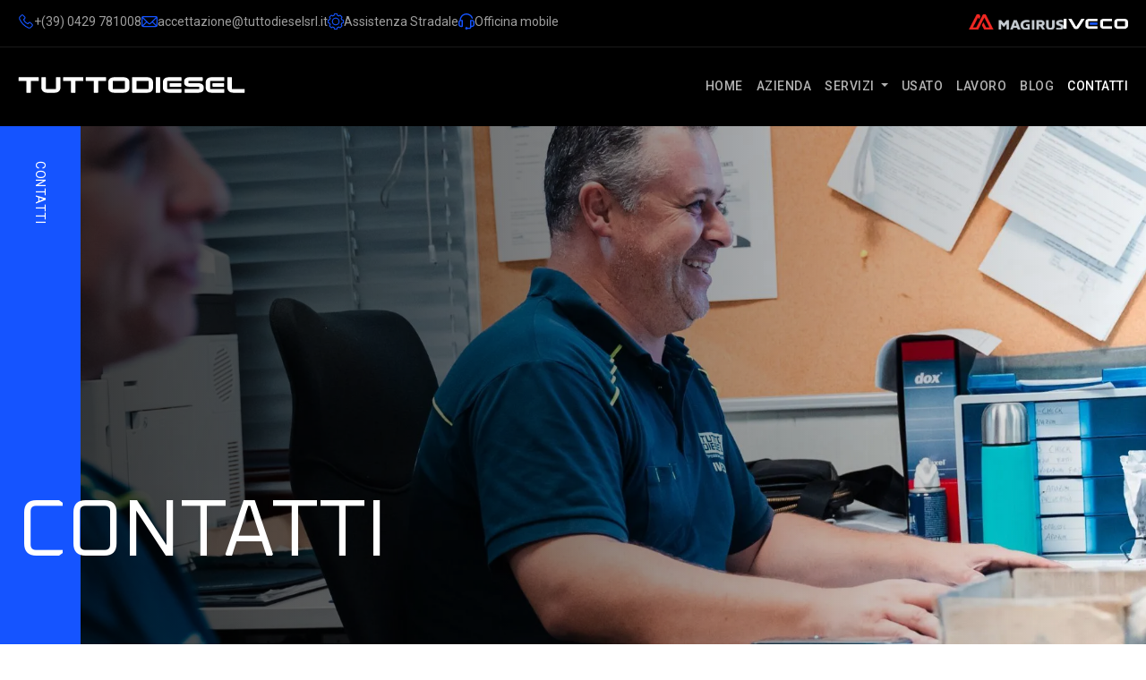

--- FILE ---
content_type: text/html; charset=UTF-8
request_url: https://www.tuttodieselsrl.it/contatti/
body_size: 41688
content:
<!DOCTYPE html> <html lang="it"> <head><script>if(navigator.userAgent.match(/MSIE|Internet Explorer/i)||navigator.userAgent.match(/Trident\/7\..*?rv:11/i)){let e=document.location.href;if(!e.match(/[?&]nonitro/)){if(e.indexOf("?")==-1){if(e.indexOf("#")==-1){document.location.href=e+"?nonitro=1"}else{document.location.href=e.replace("#","?nonitro=1#")}}else{if(e.indexOf("#")==-1){document.location.href=e+"&nonitro=1"}else{document.location.href=e.replace("#","&nonitro=1#")}}}}</script><link rel="preconnect" href="https://www.google.com" /><link rel="preconnect" href="https://cdn.iubenda.com" /><link rel="preconnect" href="https://cdn-ilcmfpp.nitrocdn.com" /><meta charset="UTF-8" /><meta http-equiv="X-UA-Compatible" content="IE=edge" /><meta name="viewport" content="width=device-width, initial-scale=1.0" /><meta name="robots" content="index, follow, max-image-preview:large, max-snippet:-1, max-video-preview:-1" /><title>Contatti - Tuttodiesel</title><meta name="description" content="TUTTODIESEL: ci trovi in via G.Galilei 16/C, 35020 Monselice (PD). Contattaci: tel. (+39) 0429 781008 - Email. tuttodiesel@tuttodieselsrl.it" /><meta property="og:locale" content="it_IT" /><meta property="og:type" content="article" /><meta property="og:title" content="Contatti - Tuttodiesel" /><meta property="og:description" content="TUTTODIESEL: ci trovi in via G.Galilei 16/C, 35020 Monselice (PD). Contattaci: tel. (+39) 0429 781008 - Email. tuttodiesel@tuttodieselsrl.it" /><meta property="og:url" content="https://www.tuttodieselsrl.it/contatti/" /><meta property="og:site_name" content="Tuttodiesel" /><meta property="article:modified_time" content="2025-08-18T12:49:51+00:00" /><meta property="og:image" content="https://www.tuttodieselsrl.it/wp-content/uploads/2024/09/Hero-contatti1.jpg" /><meta property="og:image:width" content="2560" /><meta property="og:image:height" content="1031" /><meta property="og:image:type" content="image/jpeg" /><meta name="twitter:card" content="summary_large_image" /><meta name="twitter:label1" content="Tempo di lettura stimato" /><meta name="twitter:data1" content="1 minuto" /><meta name="generator" content="NitroPack" /><script>var NPSH,NitroScrollHelper;NPSH=NitroScrollHelper=function(){let e=null;const o=window.sessionStorage.getItem("nitroScrollPos");function t(){let e=JSON.parse(window.sessionStorage.getItem("nitroScrollPos"))||{};if(typeof e!=="object"){e={}}e[document.URL]=window.scrollY;window.sessionStorage.setItem("nitroScrollPos",JSON.stringify(e))}window.addEventListener("scroll",function(){if(e!==null){clearTimeout(e)}e=setTimeout(t,200)},{passive:true});let r={};r.getScrollPos=()=>{if(!o){return 0}const e=JSON.parse(o);return e[document.URL]||0};r.isScrolled=()=>{return r.getScrollPos()>document.documentElement.clientHeight*.5};return r}();</script><script>(function(){var a=false;var e=document.documentElement.classList;var i=navigator.userAgent.toLowerCase();var n=["android","iphone","ipad"];var r=n.length;var o;var d=null;for(var t=0;t<r;t++){o=n[t];if(i.indexOf(o)>-1)d=o;if(e.contains(o)){a=true;e.remove(o)}}if(a&&d){e.add(d);if(d=="iphone"||d=="ipad"){e.add("ios")}}})();</script><script type="text/worker" id="nitro-web-worker">var preloadRequests=0;var remainingCount={};var baseURI="";self.onmessage=function(e){switch(e.data.cmd){case"RESOURCE_PRELOAD":var o=e.data.requestId;remainingCount[o]=0;e.data.resources.forEach(function(e){preload(e,function(o){return function(){console.log(o+" DONE: "+e);if(--remainingCount[o]==0){self.postMessage({cmd:"RESOURCE_PRELOAD",requestId:o})}}}(o));remainingCount[o]++});break;case"SET_BASEURI":baseURI=e.data.uri;break}};async function preload(e,o){if(typeof URL!=="undefined"&&baseURI){try{var a=new URL(e,baseURI);e=a.href}catch(e){console.log("Worker error: "+e.message)}}console.log("Preloading "+e);try{var n=new Request(e,{mode:"no-cors",redirect:"follow"});await fetch(n);o()}catch(a){console.log(a);var r=new XMLHttpRequest;r.responseType="blob";r.onload=o;r.onerror=o;r.open("GET",e,true);r.send()}}</script><script id="nprl">(()=>{if(window.NPRL!=undefined)return;(function(e){var t=e.prototype;t.after||(t.after=function(){var e,t=arguments,n=t.length,r=0,i=this,o=i.parentNode,a=Node,c=String,u=document;if(o!==null){while(r<n){(e=t[r])instanceof a?(i=i.nextSibling)!==null?o.insertBefore(e,i):o.appendChild(e):o.appendChild(u.createTextNode(c(e)));++r}}})})(Element);var e,t;e=t=function(){var t=false;var r=window.URL||window.webkitURL;var i=true;var o=true;var a=2;var c=null;var u=null;var d=true;var s=window.nitroGtmExcludes!=undefined;var l=s?JSON.parse(atob(window.nitroGtmExcludes)).map(e=>new RegExp(e)):[];var f;var m;var v=null;var p=null;var g=null;var h={touch:["touchmove","touchend"],default:["mousemove","click","keydown","wheel"]};var E=true;var y=[];var w=false;var b=[];var S=0;var N=0;var L=false;var T=0;var R=null;var O=false;var A=false;var C=false;var P=[];var I=[];var M=[];var k=[];var x=false;var _={};var j=new Map;var B="noModule"in HTMLScriptElement.prototype;var q=requestAnimationFrame||mozRequestAnimationFrame||webkitRequestAnimationFrame||msRequestAnimationFrame;const D="gtm.js?id=";function H(e,t){if(!_[e]){_[e]=[]}_[e].push(t)}function U(e,t){if(_[e]){var n=0,r=_[e];for(var n=0;n<r.length;n++){r[n].call(this,t)}}}function Y(){(function(e,t){var r=null;var i=function(e){r(e)};var o=null;var a={};var c=null;var u=null;var d=0;e.addEventListener(t,function(r){if(["load","DOMContentLoaded"].indexOf(t)!=-1){if(u){Q(function(){e.triggerNitroEvent(t)})}c=true}else if(t=="readystatechange"){d++;n.ogReadyState=d==1?"interactive":"complete";if(u&&u>=d){n.documentReadyState=n.ogReadyState;Q(function(){e.triggerNitroEvent(t)})}}});e.addEventListener(t+"Nitro",function(e){if(["load","DOMContentLoaded"].indexOf(t)!=-1){if(!c){e.preventDefault();e.stopImmediatePropagation()}else{}u=true}else if(t=="readystatechange"){u=n.documentReadyState=="interactive"?1:2;if(d<u){e.preventDefault();e.stopImmediatePropagation()}}});switch(t){case"load":o="onload";break;case"readystatechange":o="onreadystatechange";break;case"pageshow":o="onpageshow";break;default:o=null;break}if(o){Object.defineProperty(e,o,{get:function(){return r},set:function(n){if(typeof n!=="function"){r=null;e.removeEventListener(t+"Nitro",i)}else{if(!r){e.addEventListener(t+"Nitro",i)}r=n}}})}Object.defineProperty(e,"addEventListener"+t,{value:function(r){if(r!=t||!n.startedScriptLoading||document.currentScript&&document.currentScript.hasAttribute("nitro-exclude")){}else{arguments[0]+="Nitro"}e.ogAddEventListener.apply(e,arguments);a[arguments[1]]=arguments[0]}});Object.defineProperty(e,"removeEventListener"+t,{value:function(t){var n=a[arguments[1]];arguments[0]=n;e.ogRemoveEventListener.apply(e,arguments)}});Object.defineProperty(e,"triggerNitroEvent"+t,{value:function(t,n){n=n||e;var r=new Event(t+"Nitro",{bubbles:true});r.isNitroPack=true;Object.defineProperty(r,"type",{get:function(){return t},set:function(){}});Object.defineProperty(r,"target",{get:function(){return n},set:function(){}});e.dispatchEvent(r)}});if(typeof e.triggerNitroEvent==="undefined"){(function(){var t=e.addEventListener;var n=e.removeEventListener;Object.defineProperty(e,"ogAddEventListener",{value:t});Object.defineProperty(e,"ogRemoveEventListener",{value:n});Object.defineProperty(e,"addEventListener",{value:function(n){var r="addEventListener"+n;if(typeof e[r]!=="undefined"){e[r].apply(e,arguments)}else{t.apply(e,arguments)}},writable:true});Object.defineProperty(e,"removeEventListener",{value:function(t){var r="removeEventListener"+t;if(typeof e[r]!=="undefined"){e[r].apply(e,arguments)}else{n.apply(e,arguments)}}});Object.defineProperty(e,"triggerNitroEvent",{value:function(t,n){var r="triggerNitroEvent"+t;if(typeof e[r]!=="undefined"){e[r].apply(e,arguments)}}})})()}}).apply(null,arguments)}Y(window,"load");Y(window,"pageshow");Y(window,"DOMContentLoaded");Y(document,"DOMContentLoaded");Y(document,"readystatechange");try{var F=new Worker(r.createObjectURL(new Blob([document.getElementById("nitro-web-worker").textContent],{type:"text/javascript"})))}catch(e){var F=new Worker("data:text/javascript;base64,"+btoa(document.getElementById("nitro-web-worker").textContent))}F.onmessage=function(e){if(e.data.cmd=="RESOURCE_PRELOAD"){U(e.data.requestId,e)}};if(typeof document.baseURI!=="undefined"){F.postMessage({cmd:"SET_BASEURI",uri:document.baseURI})}var G=function(e){if(--S==0){Q(K)}};var W=function(e){e.target.removeEventListener("load",W);e.target.removeEventListener("error",W);e.target.removeEventListener("nitroTimeout",W);if(e.type!="nitroTimeout"){clearTimeout(e.target.nitroTimeout)}if(--N==0&&S==0){Q(J)}};var X=function(e){var t=e.textContent;try{var n=r.createObjectURL(new Blob([t.replace(/^(?:<!--)?(.*?)(?:-->)?$/gm,"$1")],{type:"text/javascript"}))}catch(e){var n="data:text/javascript;base64,"+btoa(t.replace(/^(?:<!--)?(.*?)(?:-->)?$/gm,"$1"))}return n};var K=function(){n.documentReadyState="interactive";document.triggerNitroEvent("readystatechange");document.triggerNitroEvent("DOMContentLoaded");if(window.pageYOffset||window.pageXOffset){window.dispatchEvent(new Event("scroll"))}A=true;Q(function(){if(N==0){Q(J)}Q($)})};var J=function(){if(!A||O)return;O=true;R.disconnect();en();n.documentReadyState="complete";document.triggerNitroEvent("readystatechange");window.triggerNitroEvent("load",document);window.triggerNitroEvent("pageshow",document);if(window.pageYOffset||window.pageXOffset||location.hash){let e=typeof history.scrollRestoration!=="undefined"&&history.scrollRestoration=="auto";if(e&&typeof NPSH!=="undefined"&&NPSH.getScrollPos()>0&&window.pageYOffset>document.documentElement.clientHeight*.5){window.scrollTo(0,NPSH.getScrollPos())}else if(location.hash){try{let e=document.querySelector(location.hash);if(e){e.scrollIntoView()}}catch(e){}}}var e=null;if(a==1){e=eo}else{e=eu}Q(e)};var Q=function(e){setTimeout(e,0)};var V=function(e){if(e.type=="touchend"||e.type=="click"){g=e}};var $=function(){if(d&&g){setTimeout(function(e){return function(){var t=function(e,t,n){var r=new Event(e,{bubbles:true,cancelable:true});if(e=="click"){r.clientX=t;r.clientY=n}else{r.touches=[{clientX:t,clientY:n}]}return r};var n;if(e.type=="touchend"){var r=e.changedTouches[0];n=document.elementFromPoint(r.clientX,r.clientY);n.dispatchEvent(t("touchstart"),r.clientX,r.clientY);n.dispatchEvent(t("touchend"),r.clientX,r.clientY);n.dispatchEvent(t("click"),r.clientX,r.clientY)}else if(e.type=="click"){n=document.elementFromPoint(e.clientX,e.clientY);n.dispatchEvent(t("click"),e.clientX,e.clientY)}}}(g),150);g=null}};var z=function(e){if(e.tagName=="SCRIPT"&&!e.hasAttribute("data-nitro-for-id")&&!e.hasAttribute("nitro-document-write")||e.tagName=="IMG"&&(e.hasAttribute("src")||e.hasAttribute("srcset"))||e.tagName=="IFRAME"&&e.hasAttribute("src")||e.tagName=="LINK"&&e.hasAttribute("href")&&e.hasAttribute("rel")&&e.getAttribute("rel")=="stylesheet"){if(e.tagName==="IFRAME"&&e.src.indexOf("about:blank")>-1){return}var t="";switch(e.tagName){case"LINK":t=e.href;break;case"IMG":if(k.indexOf(e)>-1)return;t=e.srcset||e.src;break;default:t=e.src;break}var n=e.getAttribute("type");if(!t&&e.tagName!=="SCRIPT")return;if((e.tagName=="IMG"||e.tagName=="LINK")&&(t.indexOf("data:")===0||t.indexOf("blob:")===0))return;if(e.tagName=="SCRIPT"&&n&&n!=="text/javascript"&&n!=="application/javascript"){if(n!=="module"||!B)return}if(e.tagName==="SCRIPT"){if(k.indexOf(e)>-1)return;if(e.noModule&&B){return}let t=null;if(document.currentScript){if(document.currentScript.src&&document.currentScript.src.indexOf(D)>-1){t=document.currentScript}if(document.currentScript.hasAttribute("data-nitro-gtm-id")){e.setAttribute("data-nitro-gtm-id",document.currentScript.getAttribute("data-nitro-gtm-id"))}}else if(window.nitroCurrentScript){if(window.nitroCurrentScript.src&&window.nitroCurrentScript.src.indexOf(D)>-1){t=window.nitroCurrentScript}}if(t&&s){let n=false;for(const t of l){n=e.src?t.test(e.src):t.test(e.textContent);if(n){break}}if(!n){e.type="text/googletagmanagerscript";let n=t.hasAttribute("data-nitro-gtm-id")?t.getAttribute("data-nitro-gtm-id"):t.id;if(!j.has(n)){j.set(n,[])}let r=j.get(n);r.push(e);return}}if(!e.src){if(e.textContent.length>0){e.textContent+="\n;if(document.currentScript.nitroTimeout) {clearTimeout(document.currentScript.nitroTimeout);}; setTimeout(function() { this.dispatchEvent(new Event('load')); }.bind(document.currentScript), 0);"}else{return}}else{}k.push(e)}if(!e.hasOwnProperty("nitroTimeout")){N++;e.addEventListener("load",W,true);e.addEventListener("error",W,true);e.addEventListener("nitroTimeout",W,true);e.nitroTimeout=setTimeout(function(){console.log("Resource timed out",e);e.dispatchEvent(new Event("nitroTimeout"))},5e3)}}};var Z=function(e){if(e.hasOwnProperty("nitroTimeout")&&e.nitroTimeout){clearTimeout(e.nitroTimeout);e.nitroTimeout=null;e.dispatchEvent(new Event("nitroTimeout"))}};document.documentElement.addEventListener("load",function(e){if(e.target.tagName=="SCRIPT"||e.target.tagName=="IMG"){k.push(e.target)}},true);document.documentElement.addEventListener("error",function(e){if(e.target.tagName=="SCRIPT"||e.target.tagName=="IMG"){k.push(e.target)}},true);var ee=["appendChild","replaceChild","insertBefore","prepend","append","before","after","replaceWith","insertAdjacentElement"];var et=function(){if(s){window._nitro_setTimeout=window.setTimeout;window.setTimeout=function(e,t,...n){let r=document.currentScript||window.nitroCurrentScript;if(!r||r.src&&r.src.indexOf(D)==-1){return window._nitro_setTimeout.call(window,e,t,...n)}return window._nitro_setTimeout.call(window,function(e,t){return function(...n){window.nitroCurrentScript=e;t(...n)}}(r,e),t,...n)}}ee.forEach(function(e){HTMLElement.prototype["og"+e]=HTMLElement.prototype[e];HTMLElement.prototype[e]=function(...t){if(this.parentNode||this===document.documentElement){switch(e){case"replaceChild":case"insertBefore":t.pop();break;case"insertAdjacentElement":t.shift();break}t.forEach(function(e){if(!e)return;if(e.tagName=="SCRIPT"){z(e)}else{if(e.children&&e.children.length>0){e.querySelectorAll("script").forEach(z)}}})}return this["og"+e].apply(this,arguments)}})};var en=function(){if(s&&typeof window._nitro_setTimeout==="function"){window.setTimeout=window._nitro_setTimeout}ee.forEach(function(e){HTMLElement.prototype[e]=HTMLElement.prototype["og"+e]})};var er=async function(){if(o){ef(f);ef(V);if(v){clearTimeout(v);v=null}}if(T===1){L=true;return}else if(T===0){T=-1}n.startedScriptLoading=true;Object.defineProperty(document,"readyState",{get:function(){return n.documentReadyState},set:function(){}});var e=document.documentElement;var t={attributes:true,attributeFilter:["src"],childList:true,subtree:true};R=new MutationObserver(function(e,t){e.forEach(function(e){if(e.type=="childList"&&e.addedNodes.length>0){e.addedNodes.forEach(function(e){if(!document.documentElement.contains(e)){return}if(e.tagName=="IMG"||e.tagName=="IFRAME"||e.tagName=="LINK"){z(e)}})}if(e.type=="childList"&&e.removedNodes.length>0){e.removedNodes.forEach(function(e){if(e.tagName=="IFRAME"||e.tagName=="LINK"){Z(e)}})}if(e.type=="attributes"){var t=e.target;if(!document.documentElement.contains(t)){return}if(t.tagName=="IFRAME"||t.tagName=="LINK"||t.tagName=="IMG"||t.tagName=="SCRIPT"){z(t)}}})});R.observe(e,t);if(!s){et()}await Promise.all(P);var r=b.shift();var i=null;var a=false;while(r){var c;var u=JSON.parse(atob(r.meta));var d=u.delay;if(r.type=="inline"){var l=document.getElementById(r.id);if(l){l.remove()}else{r=b.shift();continue}c=X(l);if(c===false){r=b.shift();continue}}else{c=r.src}if(!a&&r.type!="inline"&&(typeof u.attributes.async!="undefined"||typeof u.attributes.defer!="undefined")){if(i===null){i=r}else if(i===r){a=true}if(!a){b.push(r);r=b.shift();continue}}var m=document.createElement("script");m.src=c;m.setAttribute("data-nitro-for-id",r.id);for(var p in u.attributes){try{if(u.attributes[p]===false){m.setAttribute(p,"")}else{m.setAttribute(p,u.attributes[p])}}catch(e){console.log("Error while setting script attribute",m,e)}}m.async=false;if(u.canonicalLink!=""&&Object.getOwnPropertyDescriptor(m,"src")?.configurable!==false){(e=>{Object.defineProperty(m,"src",{get:function(){return e.canonicalLink},set:function(){}})})(u)}if(d){setTimeout((function(e,t){var n=document.querySelector("[data-nitro-marker-id='"+t+"']");if(n){n.after(e)}else{document.head.appendChild(e)}}).bind(null,m,r.id),d)}else{m.addEventListener("load",G);m.addEventListener("error",G);if(!m.noModule||!B){S++}var g=document.querySelector("[data-nitro-marker-id='"+r.id+"']");if(g){Q(function(e,t){return function(){e.after(t)}}(g,m))}else{Q(function(e){return function(){document.head.appendChild(e)}}(m))}}r=b.shift()}};var ei=function(){var e=document.getElementById("nitro-deferred-styles");var t=document.createElement("div");t.innerHTML=e.textContent;return t};var eo=async function(e){isPreload=e&&e.type=="NitroPreload";if(!isPreload){T=-1;E=false;if(o){ef(f);ef(V);if(v){clearTimeout(v);v=null}}}if(w===false){var t=ei();let e=t.querySelectorAll('style,link[rel="stylesheet"]');w=e.length;if(w){let e=document.getElementById("nitro-deferred-styles-marker");e.replaceWith.apply(e,t.childNodes)}else if(isPreload){Q(ed)}else{es()}}else if(w===0&&!isPreload){es()}};var ea=function(){var e=ei();var t=e.childNodes;var n;var r=[];for(var i=0;i<t.length;i++){n=t[i];if(n.href){r.push(n.href)}}var o="css-preload";H(o,function(e){eo(new Event("NitroPreload"))});if(r.length){F.postMessage({cmd:"RESOURCE_PRELOAD",resources:r,requestId:o})}else{Q(function(){U(o)})}};var ec=function(){if(T===-1)return;T=1;var e=[];var t,n;for(var r=0;r<b.length;r++){t=b[r];if(t.type!="inline"){if(t.src){n=JSON.parse(atob(t.meta));if(n.delay)continue;if(n.attributes.type&&n.attributes.type=="module"&&!B)continue;e.push(t.src)}}}if(e.length){var i="js-preload";H(i,function(e){T=2;if(L){Q(er)}});F.postMessage({cmd:"RESOURCE_PRELOAD",resources:e,requestId:i})}};var eu=function(){while(I.length){style=I.shift();if(style.hasAttribute("nitropack-onload")){style.setAttribute("onload",style.getAttribute("nitropack-onload"));Q(function(e){return function(){e.dispatchEvent(new Event("load"))}}(style))}}while(M.length){style=M.shift();if(style.hasAttribute("nitropack-onerror")){style.setAttribute("onerror",style.getAttribute("nitropack-onerror"));Q(function(e){return function(){e.dispatchEvent(new Event("error"))}}(style))}}};var ed=function(){if(!x){if(i){Q(function(){var e=document.getElementById("nitro-critical-css");if(e){e.remove()}})}x=true;onStylesLoadEvent=new Event("NitroStylesLoaded");onStylesLoadEvent.isNitroPack=true;window.dispatchEvent(onStylesLoadEvent)}};var es=function(){if(a==2){Q(er)}else{eu()}};var el=function(e){m.forEach(function(t){document.addEventListener(t,e,true)})};var ef=function(e){m.forEach(function(t){document.removeEventListener(t,e,true)})};if(s){et()}return{setAutoRemoveCriticalCss:function(e){i=e},registerScript:function(e,t,n){b.push({type:"remote",src:e,id:t,meta:n})},registerInlineScript:function(e,t){b.push({type:"inline",id:e,meta:t})},registerStyle:function(e,t,n){y.push({href:e,rel:t,media:n})},onLoadStyle:function(e){I.push(e);if(w!==false&&--w==0){Q(ed);if(E){E=false}else{es()}}},onErrorStyle:function(e){M.push(e);if(w!==false&&--w==0){Q(ed);if(E){E=false}else{es()}}},loadJs:function(e,t){if(!e.src){var n=X(e);if(n!==false){e.src=n;e.textContent=""}}if(t){Q(function(e,t){return function(){e.after(t)}}(t,e))}else{Q(function(e){return function(){document.head.appendChild(e)}}(e))}},loadQueuedResources:async function(){window.dispatchEvent(new Event("NitroBootStart"));if(p){clearTimeout(p);p=null}window.removeEventListener("load",e.loadQueuedResources);f=a==1?er:eo;if(!o||g){Q(f)}else{if(navigator.userAgent.indexOf(" Edge/")==-1){ea();H("css-preload",ec)}el(f);if(u){if(c){v=setTimeout(f,c)}}else{}}},fontPreload:function(e){var t="critical-fonts";H(t,function(e){document.getElementById("nitro-critical-fonts").type="text/css"});F.postMessage({cmd:"RESOURCE_PRELOAD",resources:e,requestId:t})},boot:function(){if(t)return;t=true;C=typeof NPSH!=="undefined"&&NPSH.isScrolled();let n=document.prerendering;if(location.hash||C||n){o=false}m=h.default.concat(h.touch);p=setTimeout(e.loadQueuedResources,1500);el(V);if(C){e.loadQueuedResources()}else{window.addEventListener("load",e.loadQueuedResources)}},addPrerequisite:function(e){P.push(e)},getTagManagerNodes:function(e){if(!e)return j;return j.get(e)??[]}}}();var n,r;n=r=function(){var t=document.write;return{documentWrite:function(n,r){if(n&&n.hasAttribute("nitro-exclude")){return t.call(document,r)}var i=null;if(n.documentWriteContainer){i=n.documentWriteContainer}else{i=document.createElement("span");n.documentWriteContainer=i}var o=null;if(n){if(n.hasAttribute("data-nitro-for-id")){o=document.querySelector('template[data-nitro-marker-id="'+n.getAttribute("data-nitro-for-id")+'"]')}else{o=n}}i.innerHTML+=r;i.querySelectorAll("script").forEach(function(e){e.setAttribute("nitro-document-write","")});if(!i.parentNode){if(o){o.parentNode.insertBefore(i,o)}else{document.body.appendChild(i)}}var a=document.createElement("span");a.innerHTML=r;var c=a.querySelectorAll("script");if(c.length){c.forEach(function(t){var n=t.getAttributeNames();var r=document.createElement("script");n.forEach(function(e){r.setAttribute(e,t.getAttribute(e))});r.async=false;if(!t.src&&t.textContent){r.textContent=t.textContent}e.loadJs(r,o)})}},TrustLogo:function(e,t){var n=document.getElementById(e);var r=document.createElement("img");r.src=t;n.parentNode.insertBefore(r,n)},documentReadyState:"loading",ogReadyState:document.readyState,startedScriptLoading:false,loadScriptDelayed:function(e,t){setTimeout(function(){var t=document.createElement("script");t.src=e;document.head.appendChild(t)},t)}}}();document.write=function(e){n.documentWrite(document.currentScript,e)};document.writeln=function(e){n.documentWrite(document.currentScript,e+"\n")};window.NPRL=e;window.NitroResourceLoader=t;window.NPh=n;window.NitroPackHelper=r})();</script><template id="nitro-deferred-styles-marker"></template><style id="nitro-fonts">@font-face{font-family:"Oxanium";font-style:normal;font-weight:200 800;font-display:swap;src:url("https://fonts.gstatic.com/s/oxanium/v21/RrQQboN_4yJ0JmiMe2zE0ZJCZ4cQGg.woff2") format("woff2");unicode-range:U+0100-02BA,U+02BD-02C5,U+02C7-02CC,U+02CE-02D7,U+02DD-02FF,U+0304,U+0308,U+0329,U+1D00-1DBF,U+1E00-1E9F,U+1EF2-1EFF,U+2020,U+20A0-20AB,U+20AD-20C0,U+2113,U+2C60-2C7F,U+A720-A7FF}@font-face{font-family:"Oxanium";font-style:normal;font-weight:200 800;font-display:swap;src:url("https://fonts.gstatic.com/s/oxanium/v21/RrQQboN_4yJ0JmiMe2LE0ZJCZ4c.woff2") format("woff2");unicode-range:U+0000-00FF,U+0131,U+0152-0153,U+02BB-02BC,U+02C6,U+02DA,U+02DC,U+0304,U+0308,U+0329,U+2000-206F,U+20AC,U+2122,U+2191,U+2193,U+2212,U+2215,U+FEFF,U+FFFD}@font-face{font-family:"Roboto";font-style:italic;font-weight:100;font-stretch:100%;font-display:swap;src:url("https://fonts.gstatic.com/s/roboto/v50/KFO5CnqEu92Fr1Mu53ZEC9_Vu3r1gIhOszmkC3kaSTbQWt4N.woff2") format("woff2");unicode-range:U+0460-052F,U+1C80-1C8A,U+20B4,U+2DE0-2DFF,U+A640-A69F,U+FE2E-FE2F}@font-face{font-family:"Roboto";font-style:italic;font-weight:100;font-stretch:100%;font-display:swap;src:url("https://fonts.gstatic.com/s/roboto/v50/KFO5CnqEu92Fr1Mu53ZEC9_Vu3r1gIhOszmkAnkaSTbQWt4N.woff2") format("woff2");unicode-range:U+0301,U+0400-045F,U+0490-0491,U+04B0-04B1,U+2116}@font-face{font-family:"Roboto";font-style:italic;font-weight:100;font-stretch:100%;font-display:swap;src:url("https://fonts.gstatic.com/s/roboto/v50/KFO5CnqEu92Fr1Mu53ZEC9_Vu3r1gIhOszmkCnkaSTbQWt4N.woff2") format("woff2");unicode-range:U+1F00-1FFF}@font-face{font-family:"Roboto";font-style:italic;font-weight:100;font-stretch:100%;font-display:swap;src:url("https://fonts.gstatic.com/s/roboto/v50/KFO5CnqEu92Fr1Mu53ZEC9_Vu3r1gIhOszmkBXkaSTbQWt4N.woff2") format("woff2");unicode-range:U+0370-0377,U+037A-037F,U+0384-038A,U+038C,U+038E-03A1,U+03A3-03FF}@font-face{font-family:"Roboto";font-style:italic;font-weight:100;font-stretch:100%;font-display:swap;src:url("https://fonts.gstatic.com/s/roboto/v50/KFO5CnqEu92Fr1Mu53ZEC9_Vu3r1gIhOszmkenkaSTbQWt4N.woff2") format("woff2");unicode-range:U+0302-0303,U+0305,U+0307-0308,U+0310,U+0312,U+0315,U+031A,U+0326-0327,U+032C,U+032F-0330,U+0332-0333,U+0338,U+033A,U+0346,U+034D,U+0391-03A1,U+03A3-03A9,U+03B1-03C9,U+03D1,U+03D5-03D6,U+03F0-03F1,U+03F4-03F5,U+2016-2017,U+2034-2038,U+203C,U+2040,U+2043,U+2047,U+2050,U+2057,U+205F,U+2070-2071,U+2074-208E,U+2090-209C,U+20D0-20DC,U+20E1,U+20E5-20EF,U+2100-2112,U+2114-2115,U+2117-2121,U+2123-214F,U+2190,U+2192,U+2194-21AE,U+21B0-21E5,U+21F1-21F2,U+21F4-2211,U+2213-2214,U+2216-22FF,U+2308-230B,U+2310,U+2319,U+231C-2321,U+2336-237A,U+237C,U+2395,U+239B-23B7,U+23D0,U+23DC-23E1,U+2474-2475,U+25AF,U+25B3,U+25B7,U+25BD,U+25C1,U+25CA,U+25CC,U+25FB,U+266D-266F,U+27C0-27FF,U+2900-2AFF,U+2B0E-2B11,U+2B30-2B4C,U+2BFE,U+3030,U+FF5B,U+FF5D,U+1D400-1D7FF,U+1EE00-1EEFF}@font-face{font-family:"Roboto";font-style:italic;font-weight:100;font-stretch:100%;font-display:swap;src:url("https://fonts.gstatic.com/s/roboto/v50/KFO5CnqEu92Fr1Mu53ZEC9_Vu3r1gIhOszmkaHkaSTbQWt4N.woff2") format("woff2");unicode-range:U+0001-000C,U+000E-001F,U+007F-009F,U+20DD-20E0,U+20E2-20E4,U+2150-218F,U+2190,U+2192,U+2194-2199,U+21AF,U+21E6-21F0,U+21F3,U+2218-2219,U+2299,U+22C4-22C6,U+2300-243F,U+2440-244A,U+2460-24FF,U+25A0-27BF,U+2800-28FF,U+2921-2922,U+2981,U+29BF,U+29EB,U+2B00-2BFF,U+4DC0-4DFF,U+FFF9-FFFB,U+10140-1018E,U+10190-1019C,U+101A0,U+101D0-101FD,U+102E0-102FB,U+10E60-10E7E,U+1D2C0-1D2D3,U+1D2E0-1D37F,U+1F000-1F0FF,U+1F100-1F1AD,U+1F1E6-1F1FF,U+1F30D-1F30F,U+1F315,U+1F31C,U+1F31E,U+1F320-1F32C,U+1F336,U+1F378,U+1F37D,U+1F382,U+1F393-1F39F,U+1F3A7-1F3A8,U+1F3AC-1F3AF,U+1F3C2,U+1F3C4-1F3C6,U+1F3CA-1F3CE,U+1F3D4-1F3E0,U+1F3ED,U+1F3F1-1F3F3,U+1F3F5-1F3F7,U+1F408,U+1F415,U+1F41F,U+1F426,U+1F43F,U+1F441-1F442,U+1F444,U+1F446-1F449,U+1F44C-1F44E,U+1F453,U+1F46A,U+1F47D,U+1F4A3,U+1F4B0,U+1F4B3,U+1F4B9,U+1F4BB,U+1F4BF,U+1F4C8-1F4CB,U+1F4D6,U+1F4DA,U+1F4DF,U+1F4E3-1F4E6,U+1F4EA-1F4ED,U+1F4F7,U+1F4F9-1F4FB,U+1F4FD-1F4FE,U+1F503,U+1F507-1F50B,U+1F50D,U+1F512-1F513,U+1F53E-1F54A,U+1F54F-1F5FA,U+1F610,U+1F650-1F67F,U+1F687,U+1F68D,U+1F691,U+1F694,U+1F698,U+1F6AD,U+1F6B2,U+1F6B9-1F6BA,U+1F6BC,U+1F6C6-1F6CF,U+1F6D3-1F6D7,U+1F6E0-1F6EA,U+1F6F0-1F6F3,U+1F6F7-1F6FC,U+1F700-1F7FF,U+1F800-1F80B,U+1F810-1F847,U+1F850-1F859,U+1F860-1F887,U+1F890-1F8AD,U+1F8B0-1F8BB,U+1F8C0-1F8C1,U+1F900-1F90B,U+1F93B,U+1F946,U+1F984,U+1F996,U+1F9E9,U+1FA00-1FA6F,U+1FA70-1FA7C,U+1FA80-1FA89,U+1FA8F-1FAC6,U+1FACE-1FADC,U+1FADF-1FAE9,U+1FAF0-1FAF8,U+1FB00-1FBFF}@font-face{font-family:"Roboto";font-style:italic;font-weight:100;font-stretch:100%;font-display:swap;src:url("https://fonts.gstatic.com/s/roboto/v50/KFO5CnqEu92Fr1Mu53ZEC9_Vu3r1gIhOszmkCXkaSTbQWt4N.woff2") format("woff2");unicode-range:U+0102-0103,U+0110-0111,U+0128-0129,U+0168-0169,U+01A0-01A1,U+01AF-01B0,U+0300-0301,U+0303-0304,U+0308-0309,U+0323,U+0329,U+1EA0-1EF9,U+20AB}@font-face{font-family:"Roboto";font-style:italic;font-weight:100;font-stretch:100%;font-display:swap;src:url("https://fonts.gstatic.com/s/roboto/v50/KFO5CnqEu92Fr1Mu53ZEC9_Vu3r1gIhOszmkCHkaSTbQWt4N.woff2") format("woff2");unicode-range:U+0100-02BA,U+02BD-02C5,U+02C7-02CC,U+02CE-02D7,U+02DD-02FF,U+0304,U+0308,U+0329,U+1D00-1DBF,U+1E00-1E9F,U+1EF2-1EFF,U+2020,U+20A0-20AB,U+20AD-20C0,U+2113,U+2C60-2C7F,U+A720-A7FF}@font-face{font-family:"Roboto";font-style:italic;font-weight:100;font-stretch:100%;font-display:swap;src:url("https://fonts.gstatic.com/s/roboto/v50/KFO5CnqEu92Fr1Mu53ZEC9_Vu3r1gIhOszmkBnkaSTbQWg.woff2") format("woff2");unicode-range:U+0000-00FF,U+0131,U+0152-0153,U+02BB-02BC,U+02C6,U+02DA,U+02DC,U+0304,U+0308,U+0329,U+2000-206F,U+20AC,U+2122,U+2191,U+2193,U+2212,U+2215,U+FEFF,U+FFFD}@font-face{font-family:"Roboto";font-style:italic;font-weight:300;font-stretch:100%;font-display:swap;src:url("https://fonts.gstatic.com/s/roboto/v50/KFO5CnqEu92Fr1Mu53ZEC9_Vu3r1gIhOszmkC3kaSTbQWt4N.woff2") format("woff2");unicode-range:U+0460-052F,U+1C80-1C8A,U+20B4,U+2DE0-2DFF,U+A640-A69F,U+FE2E-FE2F}@font-face{font-family:"Roboto";font-style:italic;font-weight:300;font-stretch:100%;font-display:swap;src:url("https://fonts.gstatic.com/s/roboto/v50/KFO5CnqEu92Fr1Mu53ZEC9_Vu3r1gIhOszmkAnkaSTbQWt4N.woff2") format("woff2");unicode-range:U+0301,U+0400-045F,U+0490-0491,U+04B0-04B1,U+2116}@font-face{font-family:"Roboto";font-style:italic;font-weight:300;font-stretch:100%;font-display:swap;src:url("https://fonts.gstatic.com/s/roboto/v50/KFO5CnqEu92Fr1Mu53ZEC9_Vu3r1gIhOszmkCnkaSTbQWt4N.woff2") format("woff2");unicode-range:U+1F00-1FFF}@font-face{font-family:"Roboto";font-style:italic;font-weight:300;font-stretch:100%;font-display:swap;src:url("https://fonts.gstatic.com/s/roboto/v50/KFO5CnqEu92Fr1Mu53ZEC9_Vu3r1gIhOszmkBXkaSTbQWt4N.woff2") format("woff2");unicode-range:U+0370-0377,U+037A-037F,U+0384-038A,U+038C,U+038E-03A1,U+03A3-03FF}@font-face{font-family:"Roboto";font-style:italic;font-weight:300;font-stretch:100%;font-display:swap;src:url("https://fonts.gstatic.com/s/roboto/v50/KFO5CnqEu92Fr1Mu53ZEC9_Vu3r1gIhOszmkenkaSTbQWt4N.woff2") format("woff2");unicode-range:U+0302-0303,U+0305,U+0307-0308,U+0310,U+0312,U+0315,U+031A,U+0326-0327,U+032C,U+032F-0330,U+0332-0333,U+0338,U+033A,U+0346,U+034D,U+0391-03A1,U+03A3-03A9,U+03B1-03C9,U+03D1,U+03D5-03D6,U+03F0-03F1,U+03F4-03F5,U+2016-2017,U+2034-2038,U+203C,U+2040,U+2043,U+2047,U+2050,U+2057,U+205F,U+2070-2071,U+2074-208E,U+2090-209C,U+20D0-20DC,U+20E1,U+20E5-20EF,U+2100-2112,U+2114-2115,U+2117-2121,U+2123-214F,U+2190,U+2192,U+2194-21AE,U+21B0-21E5,U+21F1-21F2,U+21F4-2211,U+2213-2214,U+2216-22FF,U+2308-230B,U+2310,U+2319,U+231C-2321,U+2336-237A,U+237C,U+2395,U+239B-23B7,U+23D0,U+23DC-23E1,U+2474-2475,U+25AF,U+25B3,U+25B7,U+25BD,U+25C1,U+25CA,U+25CC,U+25FB,U+266D-266F,U+27C0-27FF,U+2900-2AFF,U+2B0E-2B11,U+2B30-2B4C,U+2BFE,U+3030,U+FF5B,U+FF5D,U+1D400-1D7FF,U+1EE00-1EEFF}@font-face{font-family:"Roboto";font-style:italic;font-weight:300;font-stretch:100%;font-display:swap;src:url("https://fonts.gstatic.com/s/roboto/v50/KFO5CnqEu92Fr1Mu53ZEC9_Vu3r1gIhOszmkaHkaSTbQWt4N.woff2") format("woff2");unicode-range:U+0001-000C,U+000E-001F,U+007F-009F,U+20DD-20E0,U+20E2-20E4,U+2150-218F,U+2190,U+2192,U+2194-2199,U+21AF,U+21E6-21F0,U+21F3,U+2218-2219,U+2299,U+22C4-22C6,U+2300-243F,U+2440-244A,U+2460-24FF,U+25A0-27BF,U+2800-28FF,U+2921-2922,U+2981,U+29BF,U+29EB,U+2B00-2BFF,U+4DC0-4DFF,U+FFF9-FFFB,U+10140-1018E,U+10190-1019C,U+101A0,U+101D0-101FD,U+102E0-102FB,U+10E60-10E7E,U+1D2C0-1D2D3,U+1D2E0-1D37F,U+1F000-1F0FF,U+1F100-1F1AD,U+1F1E6-1F1FF,U+1F30D-1F30F,U+1F315,U+1F31C,U+1F31E,U+1F320-1F32C,U+1F336,U+1F378,U+1F37D,U+1F382,U+1F393-1F39F,U+1F3A7-1F3A8,U+1F3AC-1F3AF,U+1F3C2,U+1F3C4-1F3C6,U+1F3CA-1F3CE,U+1F3D4-1F3E0,U+1F3ED,U+1F3F1-1F3F3,U+1F3F5-1F3F7,U+1F408,U+1F415,U+1F41F,U+1F426,U+1F43F,U+1F441-1F442,U+1F444,U+1F446-1F449,U+1F44C-1F44E,U+1F453,U+1F46A,U+1F47D,U+1F4A3,U+1F4B0,U+1F4B3,U+1F4B9,U+1F4BB,U+1F4BF,U+1F4C8-1F4CB,U+1F4D6,U+1F4DA,U+1F4DF,U+1F4E3-1F4E6,U+1F4EA-1F4ED,U+1F4F7,U+1F4F9-1F4FB,U+1F4FD-1F4FE,U+1F503,U+1F507-1F50B,U+1F50D,U+1F512-1F513,U+1F53E-1F54A,U+1F54F-1F5FA,U+1F610,U+1F650-1F67F,U+1F687,U+1F68D,U+1F691,U+1F694,U+1F698,U+1F6AD,U+1F6B2,U+1F6B9-1F6BA,U+1F6BC,U+1F6C6-1F6CF,U+1F6D3-1F6D7,U+1F6E0-1F6EA,U+1F6F0-1F6F3,U+1F6F7-1F6FC,U+1F700-1F7FF,U+1F800-1F80B,U+1F810-1F847,U+1F850-1F859,U+1F860-1F887,U+1F890-1F8AD,U+1F8B0-1F8BB,U+1F8C0-1F8C1,U+1F900-1F90B,U+1F93B,U+1F946,U+1F984,U+1F996,U+1F9E9,U+1FA00-1FA6F,U+1FA70-1FA7C,U+1FA80-1FA89,U+1FA8F-1FAC6,U+1FACE-1FADC,U+1FADF-1FAE9,U+1FAF0-1FAF8,U+1FB00-1FBFF}@font-face{font-family:"Roboto";font-style:italic;font-weight:300;font-stretch:100%;font-display:swap;src:url("https://fonts.gstatic.com/s/roboto/v50/KFO5CnqEu92Fr1Mu53ZEC9_Vu3r1gIhOszmkCXkaSTbQWt4N.woff2") format("woff2");unicode-range:U+0102-0103,U+0110-0111,U+0128-0129,U+0168-0169,U+01A0-01A1,U+01AF-01B0,U+0300-0301,U+0303-0304,U+0308-0309,U+0323,U+0329,U+1EA0-1EF9,U+20AB}@font-face{font-family:"Roboto";font-style:italic;font-weight:300;font-stretch:100%;font-display:swap;src:url("https://fonts.gstatic.com/s/roboto/v50/KFO5CnqEu92Fr1Mu53ZEC9_Vu3r1gIhOszmkCHkaSTbQWt4N.woff2") format("woff2");unicode-range:U+0100-02BA,U+02BD-02C5,U+02C7-02CC,U+02CE-02D7,U+02DD-02FF,U+0304,U+0308,U+0329,U+1D00-1DBF,U+1E00-1E9F,U+1EF2-1EFF,U+2020,U+20A0-20AB,U+20AD-20C0,U+2113,U+2C60-2C7F,U+A720-A7FF}@font-face{font-family:"Roboto";font-style:italic;font-weight:300;font-stretch:100%;font-display:swap;src:url("https://fonts.gstatic.com/s/roboto/v50/KFO5CnqEu92Fr1Mu53ZEC9_Vu3r1gIhOszmkBnkaSTbQWg.woff2") format("woff2");unicode-range:U+0000-00FF,U+0131,U+0152-0153,U+02BB-02BC,U+02C6,U+02DA,U+02DC,U+0304,U+0308,U+0329,U+2000-206F,U+20AC,U+2122,U+2191,U+2193,U+2212,U+2215,U+FEFF,U+FFFD}@font-face{font-family:"Roboto";font-style:italic;font-weight:400;font-stretch:100%;font-display:swap;src:url("https://fonts.gstatic.com/s/roboto/v50/KFO5CnqEu92Fr1Mu53ZEC9_Vu3r1gIhOszmkC3kaSTbQWt4N.woff2") format("woff2");unicode-range:U+0460-052F,U+1C80-1C8A,U+20B4,U+2DE0-2DFF,U+A640-A69F,U+FE2E-FE2F}@font-face{font-family:"Roboto";font-style:italic;font-weight:400;font-stretch:100%;font-display:swap;src:url("https://fonts.gstatic.com/s/roboto/v50/KFO5CnqEu92Fr1Mu53ZEC9_Vu3r1gIhOszmkAnkaSTbQWt4N.woff2") format("woff2");unicode-range:U+0301,U+0400-045F,U+0490-0491,U+04B0-04B1,U+2116}@font-face{font-family:"Roboto";font-style:italic;font-weight:400;font-stretch:100%;font-display:swap;src:url("https://fonts.gstatic.com/s/roboto/v50/KFO5CnqEu92Fr1Mu53ZEC9_Vu3r1gIhOszmkCnkaSTbQWt4N.woff2") format("woff2");unicode-range:U+1F00-1FFF}@font-face{font-family:"Roboto";font-style:italic;font-weight:400;font-stretch:100%;font-display:swap;src:url("https://fonts.gstatic.com/s/roboto/v50/KFO5CnqEu92Fr1Mu53ZEC9_Vu3r1gIhOszmkBXkaSTbQWt4N.woff2") format("woff2");unicode-range:U+0370-0377,U+037A-037F,U+0384-038A,U+038C,U+038E-03A1,U+03A3-03FF}@font-face{font-family:"Roboto";font-style:italic;font-weight:400;font-stretch:100%;font-display:swap;src:url("https://fonts.gstatic.com/s/roboto/v50/KFO5CnqEu92Fr1Mu53ZEC9_Vu3r1gIhOszmkenkaSTbQWt4N.woff2") format("woff2");unicode-range:U+0302-0303,U+0305,U+0307-0308,U+0310,U+0312,U+0315,U+031A,U+0326-0327,U+032C,U+032F-0330,U+0332-0333,U+0338,U+033A,U+0346,U+034D,U+0391-03A1,U+03A3-03A9,U+03B1-03C9,U+03D1,U+03D5-03D6,U+03F0-03F1,U+03F4-03F5,U+2016-2017,U+2034-2038,U+203C,U+2040,U+2043,U+2047,U+2050,U+2057,U+205F,U+2070-2071,U+2074-208E,U+2090-209C,U+20D0-20DC,U+20E1,U+20E5-20EF,U+2100-2112,U+2114-2115,U+2117-2121,U+2123-214F,U+2190,U+2192,U+2194-21AE,U+21B0-21E5,U+21F1-21F2,U+21F4-2211,U+2213-2214,U+2216-22FF,U+2308-230B,U+2310,U+2319,U+231C-2321,U+2336-237A,U+237C,U+2395,U+239B-23B7,U+23D0,U+23DC-23E1,U+2474-2475,U+25AF,U+25B3,U+25B7,U+25BD,U+25C1,U+25CA,U+25CC,U+25FB,U+266D-266F,U+27C0-27FF,U+2900-2AFF,U+2B0E-2B11,U+2B30-2B4C,U+2BFE,U+3030,U+FF5B,U+FF5D,U+1D400-1D7FF,U+1EE00-1EEFF}@font-face{font-family:"Roboto";font-style:italic;font-weight:400;font-stretch:100%;font-display:swap;src:url("https://fonts.gstatic.com/s/roboto/v50/KFO5CnqEu92Fr1Mu53ZEC9_Vu3r1gIhOszmkaHkaSTbQWt4N.woff2") format("woff2");unicode-range:U+0001-000C,U+000E-001F,U+007F-009F,U+20DD-20E0,U+20E2-20E4,U+2150-218F,U+2190,U+2192,U+2194-2199,U+21AF,U+21E6-21F0,U+21F3,U+2218-2219,U+2299,U+22C4-22C6,U+2300-243F,U+2440-244A,U+2460-24FF,U+25A0-27BF,U+2800-28FF,U+2921-2922,U+2981,U+29BF,U+29EB,U+2B00-2BFF,U+4DC0-4DFF,U+FFF9-FFFB,U+10140-1018E,U+10190-1019C,U+101A0,U+101D0-101FD,U+102E0-102FB,U+10E60-10E7E,U+1D2C0-1D2D3,U+1D2E0-1D37F,U+1F000-1F0FF,U+1F100-1F1AD,U+1F1E6-1F1FF,U+1F30D-1F30F,U+1F315,U+1F31C,U+1F31E,U+1F320-1F32C,U+1F336,U+1F378,U+1F37D,U+1F382,U+1F393-1F39F,U+1F3A7-1F3A8,U+1F3AC-1F3AF,U+1F3C2,U+1F3C4-1F3C6,U+1F3CA-1F3CE,U+1F3D4-1F3E0,U+1F3ED,U+1F3F1-1F3F3,U+1F3F5-1F3F7,U+1F408,U+1F415,U+1F41F,U+1F426,U+1F43F,U+1F441-1F442,U+1F444,U+1F446-1F449,U+1F44C-1F44E,U+1F453,U+1F46A,U+1F47D,U+1F4A3,U+1F4B0,U+1F4B3,U+1F4B9,U+1F4BB,U+1F4BF,U+1F4C8-1F4CB,U+1F4D6,U+1F4DA,U+1F4DF,U+1F4E3-1F4E6,U+1F4EA-1F4ED,U+1F4F7,U+1F4F9-1F4FB,U+1F4FD-1F4FE,U+1F503,U+1F507-1F50B,U+1F50D,U+1F512-1F513,U+1F53E-1F54A,U+1F54F-1F5FA,U+1F610,U+1F650-1F67F,U+1F687,U+1F68D,U+1F691,U+1F694,U+1F698,U+1F6AD,U+1F6B2,U+1F6B9-1F6BA,U+1F6BC,U+1F6C6-1F6CF,U+1F6D3-1F6D7,U+1F6E0-1F6EA,U+1F6F0-1F6F3,U+1F6F7-1F6FC,U+1F700-1F7FF,U+1F800-1F80B,U+1F810-1F847,U+1F850-1F859,U+1F860-1F887,U+1F890-1F8AD,U+1F8B0-1F8BB,U+1F8C0-1F8C1,U+1F900-1F90B,U+1F93B,U+1F946,U+1F984,U+1F996,U+1F9E9,U+1FA00-1FA6F,U+1FA70-1FA7C,U+1FA80-1FA89,U+1FA8F-1FAC6,U+1FACE-1FADC,U+1FADF-1FAE9,U+1FAF0-1FAF8,U+1FB00-1FBFF}@font-face{font-family:"Roboto";font-style:italic;font-weight:400;font-stretch:100%;font-display:swap;src:url("https://fonts.gstatic.com/s/roboto/v50/KFO5CnqEu92Fr1Mu53ZEC9_Vu3r1gIhOszmkCXkaSTbQWt4N.woff2") format("woff2");unicode-range:U+0102-0103,U+0110-0111,U+0128-0129,U+0168-0169,U+01A0-01A1,U+01AF-01B0,U+0300-0301,U+0303-0304,U+0308-0309,U+0323,U+0329,U+1EA0-1EF9,U+20AB}@font-face{font-family:"Roboto";font-style:italic;font-weight:400;font-stretch:100%;font-display:swap;src:url("https://fonts.gstatic.com/s/roboto/v50/KFO5CnqEu92Fr1Mu53ZEC9_Vu3r1gIhOszmkCHkaSTbQWt4N.woff2") format("woff2");unicode-range:U+0100-02BA,U+02BD-02C5,U+02C7-02CC,U+02CE-02D7,U+02DD-02FF,U+0304,U+0308,U+0329,U+1D00-1DBF,U+1E00-1E9F,U+1EF2-1EFF,U+2020,U+20A0-20AB,U+20AD-20C0,U+2113,U+2C60-2C7F,U+A720-A7FF}@font-face{font-family:"Roboto";font-style:italic;font-weight:400;font-stretch:100%;font-display:swap;src:url("https://fonts.gstatic.com/s/roboto/v50/KFO5CnqEu92Fr1Mu53ZEC9_Vu3r1gIhOszmkBnkaSTbQWg.woff2") format("woff2");unicode-range:U+0000-00FF,U+0131,U+0152-0153,U+02BB-02BC,U+02C6,U+02DA,U+02DC,U+0304,U+0308,U+0329,U+2000-206F,U+20AC,U+2122,U+2191,U+2193,U+2212,U+2215,U+FEFF,U+FFFD}@font-face{font-family:"Roboto";font-style:italic;font-weight:500;font-stretch:100%;font-display:swap;src:url("https://fonts.gstatic.com/s/roboto/v50/KFO5CnqEu92Fr1Mu53ZEC9_Vu3r1gIhOszmkC3kaSTbQWt4N.woff2") format("woff2");unicode-range:U+0460-052F,U+1C80-1C8A,U+20B4,U+2DE0-2DFF,U+A640-A69F,U+FE2E-FE2F}@font-face{font-family:"Roboto";font-style:italic;font-weight:500;font-stretch:100%;font-display:swap;src:url("https://fonts.gstatic.com/s/roboto/v50/KFO5CnqEu92Fr1Mu53ZEC9_Vu3r1gIhOszmkAnkaSTbQWt4N.woff2") format("woff2");unicode-range:U+0301,U+0400-045F,U+0490-0491,U+04B0-04B1,U+2116}@font-face{font-family:"Roboto";font-style:italic;font-weight:500;font-stretch:100%;font-display:swap;src:url("https://fonts.gstatic.com/s/roboto/v50/KFO5CnqEu92Fr1Mu53ZEC9_Vu3r1gIhOszmkCnkaSTbQWt4N.woff2") format("woff2");unicode-range:U+1F00-1FFF}@font-face{font-family:"Roboto";font-style:italic;font-weight:500;font-stretch:100%;font-display:swap;src:url("https://fonts.gstatic.com/s/roboto/v50/KFO5CnqEu92Fr1Mu53ZEC9_Vu3r1gIhOszmkBXkaSTbQWt4N.woff2") format("woff2");unicode-range:U+0370-0377,U+037A-037F,U+0384-038A,U+038C,U+038E-03A1,U+03A3-03FF}@font-face{font-family:"Roboto";font-style:italic;font-weight:500;font-stretch:100%;font-display:swap;src:url("https://fonts.gstatic.com/s/roboto/v50/KFO5CnqEu92Fr1Mu53ZEC9_Vu3r1gIhOszmkenkaSTbQWt4N.woff2") format("woff2");unicode-range:U+0302-0303,U+0305,U+0307-0308,U+0310,U+0312,U+0315,U+031A,U+0326-0327,U+032C,U+032F-0330,U+0332-0333,U+0338,U+033A,U+0346,U+034D,U+0391-03A1,U+03A3-03A9,U+03B1-03C9,U+03D1,U+03D5-03D6,U+03F0-03F1,U+03F4-03F5,U+2016-2017,U+2034-2038,U+203C,U+2040,U+2043,U+2047,U+2050,U+2057,U+205F,U+2070-2071,U+2074-208E,U+2090-209C,U+20D0-20DC,U+20E1,U+20E5-20EF,U+2100-2112,U+2114-2115,U+2117-2121,U+2123-214F,U+2190,U+2192,U+2194-21AE,U+21B0-21E5,U+21F1-21F2,U+21F4-2211,U+2213-2214,U+2216-22FF,U+2308-230B,U+2310,U+2319,U+231C-2321,U+2336-237A,U+237C,U+2395,U+239B-23B7,U+23D0,U+23DC-23E1,U+2474-2475,U+25AF,U+25B3,U+25B7,U+25BD,U+25C1,U+25CA,U+25CC,U+25FB,U+266D-266F,U+27C0-27FF,U+2900-2AFF,U+2B0E-2B11,U+2B30-2B4C,U+2BFE,U+3030,U+FF5B,U+FF5D,U+1D400-1D7FF,U+1EE00-1EEFF}@font-face{font-family:"Roboto";font-style:italic;font-weight:500;font-stretch:100%;font-display:swap;src:url("https://fonts.gstatic.com/s/roboto/v50/KFO5CnqEu92Fr1Mu53ZEC9_Vu3r1gIhOszmkaHkaSTbQWt4N.woff2") format("woff2");unicode-range:U+0001-000C,U+000E-001F,U+007F-009F,U+20DD-20E0,U+20E2-20E4,U+2150-218F,U+2190,U+2192,U+2194-2199,U+21AF,U+21E6-21F0,U+21F3,U+2218-2219,U+2299,U+22C4-22C6,U+2300-243F,U+2440-244A,U+2460-24FF,U+25A0-27BF,U+2800-28FF,U+2921-2922,U+2981,U+29BF,U+29EB,U+2B00-2BFF,U+4DC0-4DFF,U+FFF9-FFFB,U+10140-1018E,U+10190-1019C,U+101A0,U+101D0-101FD,U+102E0-102FB,U+10E60-10E7E,U+1D2C0-1D2D3,U+1D2E0-1D37F,U+1F000-1F0FF,U+1F100-1F1AD,U+1F1E6-1F1FF,U+1F30D-1F30F,U+1F315,U+1F31C,U+1F31E,U+1F320-1F32C,U+1F336,U+1F378,U+1F37D,U+1F382,U+1F393-1F39F,U+1F3A7-1F3A8,U+1F3AC-1F3AF,U+1F3C2,U+1F3C4-1F3C6,U+1F3CA-1F3CE,U+1F3D4-1F3E0,U+1F3ED,U+1F3F1-1F3F3,U+1F3F5-1F3F7,U+1F408,U+1F415,U+1F41F,U+1F426,U+1F43F,U+1F441-1F442,U+1F444,U+1F446-1F449,U+1F44C-1F44E,U+1F453,U+1F46A,U+1F47D,U+1F4A3,U+1F4B0,U+1F4B3,U+1F4B9,U+1F4BB,U+1F4BF,U+1F4C8-1F4CB,U+1F4D6,U+1F4DA,U+1F4DF,U+1F4E3-1F4E6,U+1F4EA-1F4ED,U+1F4F7,U+1F4F9-1F4FB,U+1F4FD-1F4FE,U+1F503,U+1F507-1F50B,U+1F50D,U+1F512-1F513,U+1F53E-1F54A,U+1F54F-1F5FA,U+1F610,U+1F650-1F67F,U+1F687,U+1F68D,U+1F691,U+1F694,U+1F698,U+1F6AD,U+1F6B2,U+1F6B9-1F6BA,U+1F6BC,U+1F6C6-1F6CF,U+1F6D3-1F6D7,U+1F6E0-1F6EA,U+1F6F0-1F6F3,U+1F6F7-1F6FC,U+1F700-1F7FF,U+1F800-1F80B,U+1F810-1F847,U+1F850-1F859,U+1F860-1F887,U+1F890-1F8AD,U+1F8B0-1F8BB,U+1F8C0-1F8C1,U+1F900-1F90B,U+1F93B,U+1F946,U+1F984,U+1F996,U+1F9E9,U+1FA00-1FA6F,U+1FA70-1FA7C,U+1FA80-1FA89,U+1FA8F-1FAC6,U+1FACE-1FADC,U+1FADF-1FAE9,U+1FAF0-1FAF8,U+1FB00-1FBFF}@font-face{font-family:"Roboto";font-style:italic;font-weight:500;font-stretch:100%;font-display:swap;src:url("https://fonts.gstatic.com/s/roboto/v50/KFO5CnqEu92Fr1Mu53ZEC9_Vu3r1gIhOszmkCXkaSTbQWt4N.woff2") format("woff2");unicode-range:U+0102-0103,U+0110-0111,U+0128-0129,U+0168-0169,U+01A0-01A1,U+01AF-01B0,U+0300-0301,U+0303-0304,U+0308-0309,U+0323,U+0329,U+1EA0-1EF9,U+20AB}@font-face{font-family:"Roboto";font-style:italic;font-weight:500;font-stretch:100%;font-display:swap;src:url("https://fonts.gstatic.com/s/roboto/v50/KFO5CnqEu92Fr1Mu53ZEC9_Vu3r1gIhOszmkCHkaSTbQWt4N.woff2") format("woff2");unicode-range:U+0100-02BA,U+02BD-02C5,U+02C7-02CC,U+02CE-02D7,U+02DD-02FF,U+0304,U+0308,U+0329,U+1D00-1DBF,U+1E00-1E9F,U+1EF2-1EFF,U+2020,U+20A0-20AB,U+20AD-20C0,U+2113,U+2C60-2C7F,U+A720-A7FF}@font-face{font-family:"Roboto";font-style:italic;font-weight:500;font-stretch:100%;font-display:swap;src:url("https://fonts.gstatic.com/s/roboto/v50/KFO5CnqEu92Fr1Mu53ZEC9_Vu3r1gIhOszmkBnkaSTbQWg.woff2") format("woff2");unicode-range:U+0000-00FF,U+0131,U+0152-0153,U+02BB-02BC,U+02C6,U+02DA,U+02DC,U+0304,U+0308,U+0329,U+2000-206F,U+20AC,U+2122,U+2191,U+2193,U+2212,U+2215,U+FEFF,U+FFFD}@font-face{font-family:"Roboto";font-style:italic;font-weight:700;font-stretch:100%;font-display:swap;src:url("https://fonts.gstatic.com/s/roboto/v50/KFO5CnqEu92Fr1Mu53ZEC9_Vu3r1gIhOszmkC3kaSTbQWt4N.woff2") format("woff2");unicode-range:U+0460-052F,U+1C80-1C8A,U+20B4,U+2DE0-2DFF,U+A640-A69F,U+FE2E-FE2F}@font-face{font-family:"Roboto";font-style:italic;font-weight:700;font-stretch:100%;font-display:swap;src:url("https://fonts.gstatic.com/s/roboto/v50/KFO5CnqEu92Fr1Mu53ZEC9_Vu3r1gIhOszmkAnkaSTbQWt4N.woff2") format("woff2");unicode-range:U+0301,U+0400-045F,U+0490-0491,U+04B0-04B1,U+2116}@font-face{font-family:"Roboto";font-style:italic;font-weight:700;font-stretch:100%;font-display:swap;src:url("https://fonts.gstatic.com/s/roboto/v50/KFO5CnqEu92Fr1Mu53ZEC9_Vu3r1gIhOszmkCnkaSTbQWt4N.woff2") format("woff2");unicode-range:U+1F00-1FFF}@font-face{font-family:"Roboto";font-style:italic;font-weight:700;font-stretch:100%;font-display:swap;src:url("https://fonts.gstatic.com/s/roboto/v50/KFO5CnqEu92Fr1Mu53ZEC9_Vu3r1gIhOszmkBXkaSTbQWt4N.woff2") format("woff2");unicode-range:U+0370-0377,U+037A-037F,U+0384-038A,U+038C,U+038E-03A1,U+03A3-03FF}@font-face{font-family:"Roboto";font-style:italic;font-weight:700;font-stretch:100%;font-display:swap;src:url("https://fonts.gstatic.com/s/roboto/v50/KFO5CnqEu92Fr1Mu53ZEC9_Vu3r1gIhOszmkenkaSTbQWt4N.woff2") format("woff2");unicode-range:U+0302-0303,U+0305,U+0307-0308,U+0310,U+0312,U+0315,U+031A,U+0326-0327,U+032C,U+032F-0330,U+0332-0333,U+0338,U+033A,U+0346,U+034D,U+0391-03A1,U+03A3-03A9,U+03B1-03C9,U+03D1,U+03D5-03D6,U+03F0-03F1,U+03F4-03F5,U+2016-2017,U+2034-2038,U+203C,U+2040,U+2043,U+2047,U+2050,U+2057,U+205F,U+2070-2071,U+2074-208E,U+2090-209C,U+20D0-20DC,U+20E1,U+20E5-20EF,U+2100-2112,U+2114-2115,U+2117-2121,U+2123-214F,U+2190,U+2192,U+2194-21AE,U+21B0-21E5,U+21F1-21F2,U+21F4-2211,U+2213-2214,U+2216-22FF,U+2308-230B,U+2310,U+2319,U+231C-2321,U+2336-237A,U+237C,U+2395,U+239B-23B7,U+23D0,U+23DC-23E1,U+2474-2475,U+25AF,U+25B3,U+25B7,U+25BD,U+25C1,U+25CA,U+25CC,U+25FB,U+266D-266F,U+27C0-27FF,U+2900-2AFF,U+2B0E-2B11,U+2B30-2B4C,U+2BFE,U+3030,U+FF5B,U+FF5D,U+1D400-1D7FF,U+1EE00-1EEFF}@font-face{font-family:"Roboto";font-style:italic;font-weight:700;font-stretch:100%;font-display:swap;src:url("https://fonts.gstatic.com/s/roboto/v50/KFO5CnqEu92Fr1Mu53ZEC9_Vu3r1gIhOszmkaHkaSTbQWt4N.woff2") format("woff2");unicode-range:U+0001-000C,U+000E-001F,U+007F-009F,U+20DD-20E0,U+20E2-20E4,U+2150-218F,U+2190,U+2192,U+2194-2199,U+21AF,U+21E6-21F0,U+21F3,U+2218-2219,U+2299,U+22C4-22C6,U+2300-243F,U+2440-244A,U+2460-24FF,U+25A0-27BF,U+2800-28FF,U+2921-2922,U+2981,U+29BF,U+29EB,U+2B00-2BFF,U+4DC0-4DFF,U+FFF9-FFFB,U+10140-1018E,U+10190-1019C,U+101A0,U+101D0-101FD,U+102E0-102FB,U+10E60-10E7E,U+1D2C0-1D2D3,U+1D2E0-1D37F,U+1F000-1F0FF,U+1F100-1F1AD,U+1F1E6-1F1FF,U+1F30D-1F30F,U+1F315,U+1F31C,U+1F31E,U+1F320-1F32C,U+1F336,U+1F378,U+1F37D,U+1F382,U+1F393-1F39F,U+1F3A7-1F3A8,U+1F3AC-1F3AF,U+1F3C2,U+1F3C4-1F3C6,U+1F3CA-1F3CE,U+1F3D4-1F3E0,U+1F3ED,U+1F3F1-1F3F3,U+1F3F5-1F3F7,U+1F408,U+1F415,U+1F41F,U+1F426,U+1F43F,U+1F441-1F442,U+1F444,U+1F446-1F449,U+1F44C-1F44E,U+1F453,U+1F46A,U+1F47D,U+1F4A3,U+1F4B0,U+1F4B3,U+1F4B9,U+1F4BB,U+1F4BF,U+1F4C8-1F4CB,U+1F4D6,U+1F4DA,U+1F4DF,U+1F4E3-1F4E6,U+1F4EA-1F4ED,U+1F4F7,U+1F4F9-1F4FB,U+1F4FD-1F4FE,U+1F503,U+1F507-1F50B,U+1F50D,U+1F512-1F513,U+1F53E-1F54A,U+1F54F-1F5FA,U+1F610,U+1F650-1F67F,U+1F687,U+1F68D,U+1F691,U+1F694,U+1F698,U+1F6AD,U+1F6B2,U+1F6B9-1F6BA,U+1F6BC,U+1F6C6-1F6CF,U+1F6D3-1F6D7,U+1F6E0-1F6EA,U+1F6F0-1F6F3,U+1F6F7-1F6FC,U+1F700-1F7FF,U+1F800-1F80B,U+1F810-1F847,U+1F850-1F859,U+1F860-1F887,U+1F890-1F8AD,U+1F8B0-1F8BB,U+1F8C0-1F8C1,U+1F900-1F90B,U+1F93B,U+1F946,U+1F984,U+1F996,U+1F9E9,U+1FA00-1FA6F,U+1FA70-1FA7C,U+1FA80-1FA89,U+1FA8F-1FAC6,U+1FACE-1FADC,U+1FADF-1FAE9,U+1FAF0-1FAF8,U+1FB00-1FBFF}@font-face{font-family:"Roboto";font-style:italic;font-weight:700;font-stretch:100%;font-display:swap;src:url("https://fonts.gstatic.com/s/roboto/v50/KFO5CnqEu92Fr1Mu53ZEC9_Vu3r1gIhOszmkCXkaSTbQWt4N.woff2") format("woff2");unicode-range:U+0102-0103,U+0110-0111,U+0128-0129,U+0168-0169,U+01A0-01A1,U+01AF-01B0,U+0300-0301,U+0303-0304,U+0308-0309,U+0323,U+0329,U+1EA0-1EF9,U+20AB}@font-face{font-family:"Roboto";font-style:italic;font-weight:700;font-stretch:100%;font-display:swap;src:url("https://fonts.gstatic.com/s/roboto/v50/KFO5CnqEu92Fr1Mu53ZEC9_Vu3r1gIhOszmkCHkaSTbQWt4N.woff2") format("woff2");unicode-range:U+0100-02BA,U+02BD-02C5,U+02C7-02CC,U+02CE-02D7,U+02DD-02FF,U+0304,U+0308,U+0329,U+1D00-1DBF,U+1E00-1E9F,U+1EF2-1EFF,U+2020,U+20A0-20AB,U+20AD-20C0,U+2113,U+2C60-2C7F,U+A720-A7FF}@font-face{font-family:"Roboto";font-style:italic;font-weight:700;font-stretch:100%;font-display:swap;src:url("https://fonts.gstatic.com/s/roboto/v50/KFO5CnqEu92Fr1Mu53ZEC9_Vu3r1gIhOszmkBnkaSTbQWg.woff2") format("woff2");unicode-range:U+0000-00FF,U+0131,U+0152-0153,U+02BB-02BC,U+02C6,U+02DA,U+02DC,U+0304,U+0308,U+0329,U+2000-206F,U+20AC,U+2122,U+2191,U+2193,U+2212,U+2215,U+FEFF,U+FFFD}@font-face{font-family:"Roboto";font-style:italic;font-weight:900;font-stretch:100%;font-display:swap;src:url("https://fonts.gstatic.com/s/roboto/v50/KFO5CnqEu92Fr1Mu53ZEC9_Vu3r1gIhOszmkC3kaSTbQWt4N.woff2") format("woff2");unicode-range:U+0460-052F,U+1C80-1C8A,U+20B4,U+2DE0-2DFF,U+A640-A69F,U+FE2E-FE2F}@font-face{font-family:"Roboto";font-style:italic;font-weight:900;font-stretch:100%;font-display:swap;src:url("https://fonts.gstatic.com/s/roboto/v50/KFO5CnqEu92Fr1Mu53ZEC9_Vu3r1gIhOszmkAnkaSTbQWt4N.woff2") format("woff2");unicode-range:U+0301,U+0400-045F,U+0490-0491,U+04B0-04B1,U+2116}@font-face{font-family:"Roboto";font-style:italic;font-weight:900;font-stretch:100%;font-display:swap;src:url("https://fonts.gstatic.com/s/roboto/v50/KFO5CnqEu92Fr1Mu53ZEC9_Vu3r1gIhOszmkCnkaSTbQWt4N.woff2") format("woff2");unicode-range:U+1F00-1FFF}@font-face{font-family:"Roboto";font-style:italic;font-weight:900;font-stretch:100%;font-display:swap;src:url("https://fonts.gstatic.com/s/roboto/v50/KFO5CnqEu92Fr1Mu53ZEC9_Vu3r1gIhOszmkBXkaSTbQWt4N.woff2") format("woff2");unicode-range:U+0370-0377,U+037A-037F,U+0384-038A,U+038C,U+038E-03A1,U+03A3-03FF}@font-face{font-family:"Roboto";font-style:italic;font-weight:900;font-stretch:100%;font-display:swap;src:url("https://fonts.gstatic.com/s/roboto/v50/KFO5CnqEu92Fr1Mu53ZEC9_Vu3r1gIhOszmkenkaSTbQWt4N.woff2") format("woff2");unicode-range:U+0302-0303,U+0305,U+0307-0308,U+0310,U+0312,U+0315,U+031A,U+0326-0327,U+032C,U+032F-0330,U+0332-0333,U+0338,U+033A,U+0346,U+034D,U+0391-03A1,U+03A3-03A9,U+03B1-03C9,U+03D1,U+03D5-03D6,U+03F0-03F1,U+03F4-03F5,U+2016-2017,U+2034-2038,U+203C,U+2040,U+2043,U+2047,U+2050,U+2057,U+205F,U+2070-2071,U+2074-208E,U+2090-209C,U+20D0-20DC,U+20E1,U+20E5-20EF,U+2100-2112,U+2114-2115,U+2117-2121,U+2123-214F,U+2190,U+2192,U+2194-21AE,U+21B0-21E5,U+21F1-21F2,U+21F4-2211,U+2213-2214,U+2216-22FF,U+2308-230B,U+2310,U+2319,U+231C-2321,U+2336-237A,U+237C,U+2395,U+239B-23B7,U+23D0,U+23DC-23E1,U+2474-2475,U+25AF,U+25B3,U+25B7,U+25BD,U+25C1,U+25CA,U+25CC,U+25FB,U+266D-266F,U+27C0-27FF,U+2900-2AFF,U+2B0E-2B11,U+2B30-2B4C,U+2BFE,U+3030,U+FF5B,U+FF5D,U+1D400-1D7FF,U+1EE00-1EEFF}@font-face{font-family:"Roboto";font-style:italic;font-weight:900;font-stretch:100%;font-display:swap;src:url("https://fonts.gstatic.com/s/roboto/v50/KFO5CnqEu92Fr1Mu53ZEC9_Vu3r1gIhOszmkaHkaSTbQWt4N.woff2") format("woff2");unicode-range:U+0001-000C,U+000E-001F,U+007F-009F,U+20DD-20E0,U+20E2-20E4,U+2150-218F,U+2190,U+2192,U+2194-2199,U+21AF,U+21E6-21F0,U+21F3,U+2218-2219,U+2299,U+22C4-22C6,U+2300-243F,U+2440-244A,U+2460-24FF,U+25A0-27BF,U+2800-28FF,U+2921-2922,U+2981,U+29BF,U+29EB,U+2B00-2BFF,U+4DC0-4DFF,U+FFF9-FFFB,U+10140-1018E,U+10190-1019C,U+101A0,U+101D0-101FD,U+102E0-102FB,U+10E60-10E7E,U+1D2C0-1D2D3,U+1D2E0-1D37F,U+1F000-1F0FF,U+1F100-1F1AD,U+1F1E6-1F1FF,U+1F30D-1F30F,U+1F315,U+1F31C,U+1F31E,U+1F320-1F32C,U+1F336,U+1F378,U+1F37D,U+1F382,U+1F393-1F39F,U+1F3A7-1F3A8,U+1F3AC-1F3AF,U+1F3C2,U+1F3C4-1F3C6,U+1F3CA-1F3CE,U+1F3D4-1F3E0,U+1F3ED,U+1F3F1-1F3F3,U+1F3F5-1F3F7,U+1F408,U+1F415,U+1F41F,U+1F426,U+1F43F,U+1F441-1F442,U+1F444,U+1F446-1F449,U+1F44C-1F44E,U+1F453,U+1F46A,U+1F47D,U+1F4A3,U+1F4B0,U+1F4B3,U+1F4B9,U+1F4BB,U+1F4BF,U+1F4C8-1F4CB,U+1F4D6,U+1F4DA,U+1F4DF,U+1F4E3-1F4E6,U+1F4EA-1F4ED,U+1F4F7,U+1F4F9-1F4FB,U+1F4FD-1F4FE,U+1F503,U+1F507-1F50B,U+1F50D,U+1F512-1F513,U+1F53E-1F54A,U+1F54F-1F5FA,U+1F610,U+1F650-1F67F,U+1F687,U+1F68D,U+1F691,U+1F694,U+1F698,U+1F6AD,U+1F6B2,U+1F6B9-1F6BA,U+1F6BC,U+1F6C6-1F6CF,U+1F6D3-1F6D7,U+1F6E0-1F6EA,U+1F6F0-1F6F3,U+1F6F7-1F6FC,U+1F700-1F7FF,U+1F800-1F80B,U+1F810-1F847,U+1F850-1F859,U+1F860-1F887,U+1F890-1F8AD,U+1F8B0-1F8BB,U+1F8C0-1F8C1,U+1F900-1F90B,U+1F93B,U+1F946,U+1F984,U+1F996,U+1F9E9,U+1FA00-1FA6F,U+1FA70-1FA7C,U+1FA80-1FA89,U+1FA8F-1FAC6,U+1FACE-1FADC,U+1FADF-1FAE9,U+1FAF0-1FAF8,U+1FB00-1FBFF}@font-face{font-family:"Roboto";font-style:italic;font-weight:900;font-stretch:100%;font-display:swap;src:url("https://fonts.gstatic.com/s/roboto/v50/KFO5CnqEu92Fr1Mu53ZEC9_Vu3r1gIhOszmkCXkaSTbQWt4N.woff2") format("woff2");unicode-range:U+0102-0103,U+0110-0111,U+0128-0129,U+0168-0169,U+01A0-01A1,U+01AF-01B0,U+0300-0301,U+0303-0304,U+0308-0309,U+0323,U+0329,U+1EA0-1EF9,U+20AB}@font-face{font-family:"Roboto";font-style:italic;font-weight:900;font-stretch:100%;font-display:swap;src:url("https://fonts.gstatic.com/s/roboto/v50/KFO5CnqEu92Fr1Mu53ZEC9_Vu3r1gIhOszmkCHkaSTbQWt4N.woff2") format("woff2");unicode-range:U+0100-02BA,U+02BD-02C5,U+02C7-02CC,U+02CE-02D7,U+02DD-02FF,U+0304,U+0308,U+0329,U+1D00-1DBF,U+1E00-1E9F,U+1EF2-1EFF,U+2020,U+20A0-20AB,U+20AD-20C0,U+2113,U+2C60-2C7F,U+A720-A7FF}@font-face{font-family:"Roboto";font-style:italic;font-weight:900;font-stretch:100%;font-display:swap;src:url("https://fonts.gstatic.com/s/roboto/v50/KFO5CnqEu92Fr1Mu53ZEC9_Vu3r1gIhOszmkBnkaSTbQWg.woff2") format("woff2");unicode-range:U+0000-00FF,U+0131,U+0152-0153,U+02BB-02BC,U+02C6,U+02DA,U+02DC,U+0304,U+0308,U+0329,U+2000-206F,U+20AC,U+2122,U+2191,U+2193,U+2212,U+2215,U+FEFF,U+FFFD}@font-face{font-family:"Roboto";font-style:normal;font-weight:100;font-stretch:100%;font-display:swap;src:url("https://fonts.gstatic.com/s/roboto/v50/KFO7CnqEu92Fr1ME7kSn66aGLdTylUAMa3GUBHMdazTgWw.woff2") format("woff2");unicode-range:U+0460-052F,U+1C80-1C8A,U+20B4,U+2DE0-2DFF,U+A640-A69F,U+FE2E-FE2F}@font-face{font-family:"Roboto";font-style:normal;font-weight:100;font-stretch:100%;font-display:swap;src:url("https://fonts.gstatic.com/s/roboto/v50/KFO7CnqEu92Fr1ME7kSn66aGLdTylUAMa3iUBHMdazTgWw.woff2") format("woff2");unicode-range:U+0301,U+0400-045F,U+0490-0491,U+04B0-04B1,U+2116}@font-face{font-family:"Roboto";font-style:normal;font-weight:100;font-stretch:100%;font-display:swap;src:url("https://fonts.gstatic.com/s/roboto/v50/KFO7CnqEu92Fr1ME7kSn66aGLdTylUAMa3CUBHMdazTgWw.woff2") format("woff2");unicode-range:U+1F00-1FFF}@font-face{font-family:"Roboto";font-style:normal;font-weight:100;font-stretch:100%;font-display:swap;src:url("https://fonts.gstatic.com/s/roboto/v50/KFO7CnqEu92Fr1ME7kSn66aGLdTylUAMa3-UBHMdazTgWw.woff2") format("woff2");unicode-range:U+0370-0377,U+037A-037F,U+0384-038A,U+038C,U+038E-03A1,U+03A3-03FF}@font-face{font-family:"Roboto";font-style:normal;font-weight:100;font-stretch:100%;font-display:swap;src:url("https://fonts.gstatic.com/s/roboto/v50/KFO7CnqEu92Fr1ME7kSn66aGLdTylUAMawCUBHMdazTgWw.woff2") format("woff2");unicode-range:U+0302-0303,U+0305,U+0307-0308,U+0310,U+0312,U+0315,U+031A,U+0326-0327,U+032C,U+032F-0330,U+0332-0333,U+0338,U+033A,U+0346,U+034D,U+0391-03A1,U+03A3-03A9,U+03B1-03C9,U+03D1,U+03D5-03D6,U+03F0-03F1,U+03F4-03F5,U+2016-2017,U+2034-2038,U+203C,U+2040,U+2043,U+2047,U+2050,U+2057,U+205F,U+2070-2071,U+2074-208E,U+2090-209C,U+20D0-20DC,U+20E1,U+20E5-20EF,U+2100-2112,U+2114-2115,U+2117-2121,U+2123-214F,U+2190,U+2192,U+2194-21AE,U+21B0-21E5,U+21F1-21F2,U+21F4-2211,U+2213-2214,U+2216-22FF,U+2308-230B,U+2310,U+2319,U+231C-2321,U+2336-237A,U+237C,U+2395,U+239B-23B7,U+23D0,U+23DC-23E1,U+2474-2475,U+25AF,U+25B3,U+25B7,U+25BD,U+25C1,U+25CA,U+25CC,U+25FB,U+266D-266F,U+27C0-27FF,U+2900-2AFF,U+2B0E-2B11,U+2B30-2B4C,U+2BFE,U+3030,U+FF5B,U+FF5D,U+1D400-1D7FF,U+1EE00-1EEFF}@font-face{font-family:"Roboto";font-style:normal;font-weight:100;font-stretch:100%;font-display:swap;src:url("https://fonts.gstatic.com/s/roboto/v50/KFO7CnqEu92Fr1ME7kSn66aGLdTylUAMaxKUBHMdazTgWw.woff2") format("woff2");unicode-range:U+0001-000C,U+000E-001F,U+007F-009F,U+20DD-20E0,U+20E2-20E4,U+2150-218F,U+2190,U+2192,U+2194-2199,U+21AF,U+21E6-21F0,U+21F3,U+2218-2219,U+2299,U+22C4-22C6,U+2300-243F,U+2440-244A,U+2460-24FF,U+25A0-27BF,U+2800-28FF,U+2921-2922,U+2981,U+29BF,U+29EB,U+2B00-2BFF,U+4DC0-4DFF,U+FFF9-FFFB,U+10140-1018E,U+10190-1019C,U+101A0,U+101D0-101FD,U+102E0-102FB,U+10E60-10E7E,U+1D2C0-1D2D3,U+1D2E0-1D37F,U+1F000-1F0FF,U+1F100-1F1AD,U+1F1E6-1F1FF,U+1F30D-1F30F,U+1F315,U+1F31C,U+1F31E,U+1F320-1F32C,U+1F336,U+1F378,U+1F37D,U+1F382,U+1F393-1F39F,U+1F3A7-1F3A8,U+1F3AC-1F3AF,U+1F3C2,U+1F3C4-1F3C6,U+1F3CA-1F3CE,U+1F3D4-1F3E0,U+1F3ED,U+1F3F1-1F3F3,U+1F3F5-1F3F7,U+1F408,U+1F415,U+1F41F,U+1F426,U+1F43F,U+1F441-1F442,U+1F444,U+1F446-1F449,U+1F44C-1F44E,U+1F453,U+1F46A,U+1F47D,U+1F4A3,U+1F4B0,U+1F4B3,U+1F4B9,U+1F4BB,U+1F4BF,U+1F4C8-1F4CB,U+1F4D6,U+1F4DA,U+1F4DF,U+1F4E3-1F4E6,U+1F4EA-1F4ED,U+1F4F7,U+1F4F9-1F4FB,U+1F4FD-1F4FE,U+1F503,U+1F507-1F50B,U+1F50D,U+1F512-1F513,U+1F53E-1F54A,U+1F54F-1F5FA,U+1F610,U+1F650-1F67F,U+1F687,U+1F68D,U+1F691,U+1F694,U+1F698,U+1F6AD,U+1F6B2,U+1F6B9-1F6BA,U+1F6BC,U+1F6C6-1F6CF,U+1F6D3-1F6D7,U+1F6E0-1F6EA,U+1F6F0-1F6F3,U+1F6F7-1F6FC,U+1F700-1F7FF,U+1F800-1F80B,U+1F810-1F847,U+1F850-1F859,U+1F860-1F887,U+1F890-1F8AD,U+1F8B0-1F8BB,U+1F8C0-1F8C1,U+1F900-1F90B,U+1F93B,U+1F946,U+1F984,U+1F996,U+1F9E9,U+1FA00-1FA6F,U+1FA70-1FA7C,U+1FA80-1FA89,U+1FA8F-1FAC6,U+1FACE-1FADC,U+1FADF-1FAE9,U+1FAF0-1FAF8,U+1FB00-1FBFF}@font-face{font-family:"Roboto";font-style:normal;font-weight:100;font-stretch:100%;font-display:swap;src:url("https://fonts.gstatic.com/s/roboto/v50/KFO7CnqEu92Fr1ME7kSn66aGLdTylUAMa3OUBHMdazTgWw.woff2") format("woff2");unicode-range:U+0102-0103,U+0110-0111,U+0128-0129,U+0168-0169,U+01A0-01A1,U+01AF-01B0,U+0300-0301,U+0303-0304,U+0308-0309,U+0323,U+0329,U+1EA0-1EF9,U+20AB}@font-face{font-family:"Roboto";font-style:normal;font-weight:100;font-stretch:100%;font-display:swap;src:url("https://fonts.gstatic.com/s/roboto/v50/KFO7CnqEu92Fr1ME7kSn66aGLdTylUAMa3KUBHMdazTgWw.woff2") format("woff2");unicode-range:U+0100-02BA,U+02BD-02C5,U+02C7-02CC,U+02CE-02D7,U+02DD-02FF,U+0304,U+0308,U+0329,U+1D00-1DBF,U+1E00-1E9F,U+1EF2-1EFF,U+2020,U+20A0-20AB,U+20AD-20C0,U+2113,U+2C60-2C7F,U+A720-A7FF}@font-face{font-family:"Roboto";font-style:normal;font-weight:100;font-stretch:100%;font-display:swap;src:url("https://fonts.gstatic.com/s/roboto/v50/KFO7CnqEu92Fr1ME7kSn66aGLdTylUAMa3yUBHMdazQ.woff2") format("woff2");unicode-range:U+0000-00FF,U+0131,U+0152-0153,U+02BB-02BC,U+02C6,U+02DA,U+02DC,U+0304,U+0308,U+0329,U+2000-206F,U+20AC,U+2122,U+2191,U+2193,U+2212,U+2215,U+FEFF,U+FFFD}@font-face{font-family:"Roboto";font-style:normal;font-weight:300;font-stretch:100%;font-display:swap;src:url("https://fonts.gstatic.com/s/roboto/v50/KFO7CnqEu92Fr1ME7kSn66aGLdTylUAMa3GUBHMdazTgWw.woff2") format("woff2");unicode-range:U+0460-052F,U+1C80-1C8A,U+20B4,U+2DE0-2DFF,U+A640-A69F,U+FE2E-FE2F}@font-face{font-family:"Roboto";font-style:normal;font-weight:300;font-stretch:100%;font-display:swap;src:url("https://fonts.gstatic.com/s/roboto/v50/KFO7CnqEu92Fr1ME7kSn66aGLdTylUAMa3iUBHMdazTgWw.woff2") format("woff2");unicode-range:U+0301,U+0400-045F,U+0490-0491,U+04B0-04B1,U+2116}@font-face{font-family:"Roboto";font-style:normal;font-weight:300;font-stretch:100%;font-display:swap;src:url("https://fonts.gstatic.com/s/roboto/v50/KFO7CnqEu92Fr1ME7kSn66aGLdTylUAMa3CUBHMdazTgWw.woff2") format("woff2");unicode-range:U+1F00-1FFF}@font-face{font-family:"Roboto";font-style:normal;font-weight:300;font-stretch:100%;font-display:swap;src:url("https://fonts.gstatic.com/s/roboto/v50/KFO7CnqEu92Fr1ME7kSn66aGLdTylUAMa3-UBHMdazTgWw.woff2") format("woff2");unicode-range:U+0370-0377,U+037A-037F,U+0384-038A,U+038C,U+038E-03A1,U+03A3-03FF}@font-face{font-family:"Roboto";font-style:normal;font-weight:300;font-stretch:100%;font-display:swap;src:url("https://fonts.gstatic.com/s/roboto/v50/KFO7CnqEu92Fr1ME7kSn66aGLdTylUAMawCUBHMdazTgWw.woff2") format("woff2");unicode-range:U+0302-0303,U+0305,U+0307-0308,U+0310,U+0312,U+0315,U+031A,U+0326-0327,U+032C,U+032F-0330,U+0332-0333,U+0338,U+033A,U+0346,U+034D,U+0391-03A1,U+03A3-03A9,U+03B1-03C9,U+03D1,U+03D5-03D6,U+03F0-03F1,U+03F4-03F5,U+2016-2017,U+2034-2038,U+203C,U+2040,U+2043,U+2047,U+2050,U+2057,U+205F,U+2070-2071,U+2074-208E,U+2090-209C,U+20D0-20DC,U+20E1,U+20E5-20EF,U+2100-2112,U+2114-2115,U+2117-2121,U+2123-214F,U+2190,U+2192,U+2194-21AE,U+21B0-21E5,U+21F1-21F2,U+21F4-2211,U+2213-2214,U+2216-22FF,U+2308-230B,U+2310,U+2319,U+231C-2321,U+2336-237A,U+237C,U+2395,U+239B-23B7,U+23D0,U+23DC-23E1,U+2474-2475,U+25AF,U+25B3,U+25B7,U+25BD,U+25C1,U+25CA,U+25CC,U+25FB,U+266D-266F,U+27C0-27FF,U+2900-2AFF,U+2B0E-2B11,U+2B30-2B4C,U+2BFE,U+3030,U+FF5B,U+FF5D,U+1D400-1D7FF,U+1EE00-1EEFF}@font-face{font-family:"Roboto";font-style:normal;font-weight:300;font-stretch:100%;font-display:swap;src:url("https://fonts.gstatic.com/s/roboto/v50/KFO7CnqEu92Fr1ME7kSn66aGLdTylUAMaxKUBHMdazTgWw.woff2") format("woff2");unicode-range:U+0001-000C,U+000E-001F,U+007F-009F,U+20DD-20E0,U+20E2-20E4,U+2150-218F,U+2190,U+2192,U+2194-2199,U+21AF,U+21E6-21F0,U+21F3,U+2218-2219,U+2299,U+22C4-22C6,U+2300-243F,U+2440-244A,U+2460-24FF,U+25A0-27BF,U+2800-28FF,U+2921-2922,U+2981,U+29BF,U+29EB,U+2B00-2BFF,U+4DC0-4DFF,U+FFF9-FFFB,U+10140-1018E,U+10190-1019C,U+101A0,U+101D0-101FD,U+102E0-102FB,U+10E60-10E7E,U+1D2C0-1D2D3,U+1D2E0-1D37F,U+1F000-1F0FF,U+1F100-1F1AD,U+1F1E6-1F1FF,U+1F30D-1F30F,U+1F315,U+1F31C,U+1F31E,U+1F320-1F32C,U+1F336,U+1F378,U+1F37D,U+1F382,U+1F393-1F39F,U+1F3A7-1F3A8,U+1F3AC-1F3AF,U+1F3C2,U+1F3C4-1F3C6,U+1F3CA-1F3CE,U+1F3D4-1F3E0,U+1F3ED,U+1F3F1-1F3F3,U+1F3F5-1F3F7,U+1F408,U+1F415,U+1F41F,U+1F426,U+1F43F,U+1F441-1F442,U+1F444,U+1F446-1F449,U+1F44C-1F44E,U+1F453,U+1F46A,U+1F47D,U+1F4A3,U+1F4B0,U+1F4B3,U+1F4B9,U+1F4BB,U+1F4BF,U+1F4C8-1F4CB,U+1F4D6,U+1F4DA,U+1F4DF,U+1F4E3-1F4E6,U+1F4EA-1F4ED,U+1F4F7,U+1F4F9-1F4FB,U+1F4FD-1F4FE,U+1F503,U+1F507-1F50B,U+1F50D,U+1F512-1F513,U+1F53E-1F54A,U+1F54F-1F5FA,U+1F610,U+1F650-1F67F,U+1F687,U+1F68D,U+1F691,U+1F694,U+1F698,U+1F6AD,U+1F6B2,U+1F6B9-1F6BA,U+1F6BC,U+1F6C6-1F6CF,U+1F6D3-1F6D7,U+1F6E0-1F6EA,U+1F6F0-1F6F3,U+1F6F7-1F6FC,U+1F700-1F7FF,U+1F800-1F80B,U+1F810-1F847,U+1F850-1F859,U+1F860-1F887,U+1F890-1F8AD,U+1F8B0-1F8BB,U+1F8C0-1F8C1,U+1F900-1F90B,U+1F93B,U+1F946,U+1F984,U+1F996,U+1F9E9,U+1FA00-1FA6F,U+1FA70-1FA7C,U+1FA80-1FA89,U+1FA8F-1FAC6,U+1FACE-1FADC,U+1FADF-1FAE9,U+1FAF0-1FAF8,U+1FB00-1FBFF}@font-face{font-family:"Roboto";font-style:normal;font-weight:300;font-stretch:100%;font-display:swap;src:url("https://fonts.gstatic.com/s/roboto/v50/KFO7CnqEu92Fr1ME7kSn66aGLdTylUAMa3OUBHMdazTgWw.woff2") format("woff2");unicode-range:U+0102-0103,U+0110-0111,U+0128-0129,U+0168-0169,U+01A0-01A1,U+01AF-01B0,U+0300-0301,U+0303-0304,U+0308-0309,U+0323,U+0329,U+1EA0-1EF9,U+20AB}@font-face{font-family:"Roboto";font-style:normal;font-weight:300;font-stretch:100%;font-display:swap;src:url("https://fonts.gstatic.com/s/roboto/v50/KFO7CnqEu92Fr1ME7kSn66aGLdTylUAMa3KUBHMdazTgWw.woff2") format("woff2");unicode-range:U+0100-02BA,U+02BD-02C5,U+02C7-02CC,U+02CE-02D7,U+02DD-02FF,U+0304,U+0308,U+0329,U+1D00-1DBF,U+1E00-1E9F,U+1EF2-1EFF,U+2020,U+20A0-20AB,U+20AD-20C0,U+2113,U+2C60-2C7F,U+A720-A7FF}@font-face{font-family:"Roboto";font-style:normal;font-weight:300;font-stretch:100%;font-display:swap;src:url("https://fonts.gstatic.com/s/roboto/v50/KFO7CnqEu92Fr1ME7kSn66aGLdTylUAMa3yUBHMdazQ.woff2") format("woff2");unicode-range:U+0000-00FF,U+0131,U+0152-0153,U+02BB-02BC,U+02C6,U+02DA,U+02DC,U+0304,U+0308,U+0329,U+2000-206F,U+20AC,U+2122,U+2191,U+2193,U+2212,U+2215,U+FEFF,U+FFFD}@font-face{font-family:"Roboto";font-style:normal;font-weight:400;font-stretch:100%;font-display:swap;src:url("https://fonts.gstatic.com/s/roboto/v50/KFO7CnqEu92Fr1ME7kSn66aGLdTylUAMa3GUBHMdazTgWw.woff2") format("woff2");unicode-range:U+0460-052F,U+1C80-1C8A,U+20B4,U+2DE0-2DFF,U+A640-A69F,U+FE2E-FE2F}@font-face{font-family:"Roboto";font-style:normal;font-weight:400;font-stretch:100%;font-display:swap;src:url("https://fonts.gstatic.com/s/roboto/v50/KFO7CnqEu92Fr1ME7kSn66aGLdTylUAMa3iUBHMdazTgWw.woff2") format("woff2");unicode-range:U+0301,U+0400-045F,U+0490-0491,U+04B0-04B1,U+2116}@font-face{font-family:"Roboto";font-style:normal;font-weight:400;font-stretch:100%;font-display:swap;src:url("https://fonts.gstatic.com/s/roboto/v50/KFO7CnqEu92Fr1ME7kSn66aGLdTylUAMa3CUBHMdazTgWw.woff2") format("woff2");unicode-range:U+1F00-1FFF}@font-face{font-family:"Roboto";font-style:normal;font-weight:400;font-stretch:100%;font-display:swap;src:url("https://fonts.gstatic.com/s/roboto/v50/KFO7CnqEu92Fr1ME7kSn66aGLdTylUAMa3-UBHMdazTgWw.woff2") format("woff2");unicode-range:U+0370-0377,U+037A-037F,U+0384-038A,U+038C,U+038E-03A1,U+03A3-03FF}@font-face{font-family:"Roboto";font-style:normal;font-weight:400;font-stretch:100%;font-display:swap;src:url("https://fonts.gstatic.com/s/roboto/v50/KFO7CnqEu92Fr1ME7kSn66aGLdTylUAMawCUBHMdazTgWw.woff2") format("woff2");unicode-range:U+0302-0303,U+0305,U+0307-0308,U+0310,U+0312,U+0315,U+031A,U+0326-0327,U+032C,U+032F-0330,U+0332-0333,U+0338,U+033A,U+0346,U+034D,U+0391-03A1,U+03A3-03A9,U+03B1-03C9,U+03D1,U+03D5-03D6,U+03F0-03F1,U+03F4-03F5,U+2016-2017,U+2034-2038,U+203C,U+2040,U+2043,U+2047,U+2050,U+2057,U+205F,U+2070-2071,U+2074-208E,U+2090-209C,U+20D0-20DC,U+20E1,U+20E5-20EF,U+2100-2112,U+2114-2115,U+2117-2121,U+2123-214F,U+2190,U+2192,U+2194-21AE,U+21B0-21E5,U+21F1-21F2,U+21F4-2211,U+2213-2214,U+2216-22FF,U+2308-230B,U+2310,U+2319,U+231C-2321,U+2336-237A,U+237C,U+2395,U+239B-23B7,U+23D0,U+23DC-23E1,U+2474-2475,U+25AF,U+25B3,U+25B7,U+25BD,U+25C1,U+25CA,U+25CC,U+25FB,U+266D-266F,U+27C0-27FF,U+2900-2AFF,U+2B0E-2B11,U+2B30-2B4C,U+2BFE,U+3030,U+FF5B,U+FF5D,U+1D400-1D7FF,U+1EE00-1EEFF}@font-face{font-family:"Roboto";font-style:normal;font-weight:400;font-stretch:100%;font-display:swap;src:url("https://fonts.gstatic.com/s/roboto/v50/KFO7CnqEu92Fr1ME7kSn66aGLdTylUAMaxKUBHMdazTgWw.woff2") format("woff2");unicode-range:U+0001-000C,U+000E-001F,U+007F-009F,U+20DD-20E0,U+20E2-20E4,U+2150-218F,U+2190,U+2192,U+2194-2199,U+21AF,U+21E6-21F0,U+21F3,U+2218-2219,U+2299,U+22C4-22C6,U+2300-243F,U+2440-244A,U+2460-24FF,U+25A0-27BF,U+2800-28FF,U+2921-2922,U+2981,U+29BF,U+29EB,U+2B00-2BFF,U+4DC0-4DFF,U+FFF9-FFFB,U+10140-1018E,U+10190-1019C,U+101A0,U+101D0-101FD,U+102E0-102FB,U+10E60-10E7E,U+1D2C0-1D2D3,U+1D2E0-1D37F,U+1F000-1F0FF,U+1F100-1F1AD,U+1F1E6-1F1FF,U+1F30D-1F30F,U+1F315,U+1F31C,U+1F31E,U+1F320-1F32C,U+1F336,U+1F378,U+1F37D,U+1F382,U+1F393-1F39F,U+1F3A7-1F3A8,U+1F3AC-1F3AF,U+1F3C2,U+1F3C4-1F3C6,U+1F3CA-1F3CE,U+1F3D4-1F3E0,U+1F3ED,U+1F3F1-1F3F3,U+1F3F5-1F3F7,U+1F408,U+1F415,U+1F41F,U+1F426,U+1F43F,U+1F441-1F442,U+1F444,U+1F446-1F449,U+1F44C-1F44E,U+1F453,U+1F46A,U+1F47D,U+1F4A3,U+1F4B0,U+1F4B3,U+1F4B9,U+1F4BB,U+1F4BF,U+1F4C8-1F4CB,U+1F4D6,U+1F4DA,U+1F4DF,U+1F4E3-1F4E6,U+1F4EA-1F4ED,U+1F4F7,U+1F4F9-1F4FB,U+1F4FD-1F4FE,U+1F503,U+1F507-1F50B,U+1F50D,U+1F512-1F513,U+1F53E-1F54A,U+1F54F-1F5FA,U+1F610,U+1F650-1F67F,U+1F687,U+1F68D,U+1F691,U+1F694,U+1F698,U+1F6AD,U+1F6B2,U+1F6B9-1F6BA,U+1F6BC,U+1F6C6-1F6CF,U+1F6D3-1F6D7,U+1F6E0-1F6EA,U+1F6F0-1F6F3,U+1F6F7-1F6FC,U+1F700-1F7FF,U+1F800-1F80B,U+1F810-1F847,U+1F850-1F859,U+1F860-1F887,U+1F890-1F8AD,U+1F8B0-1F8BB,U+1F8C0-1F8C1,U+1F900-1F90B,U+1F93B,U+1F946,U+1F984,U+1F996,U+1F9E9,U+1FA00-1FA6F,U+1FA70-1FA7C,U+1FA80-1FA89,U+1FA8F-1FAC6,U+1FACE-1FADC,U+1FADF-1FAE9,U+1FAF0-1FAF8,U+1FB00-1FBFF}@font-face{font-family:"Roboto";font-style:normal;font-weight:400;font-stretch:100%;font-display:swap;src:url("https://fonts.gstatic.com/s/roboto/v50/KFO7CnqEu92Fr1ME7kSn66aGLdTylUAMa3OUBHMdazTgWw.woff2") format("woff2");unicode-range:U+0102-0103,U+0110-0111,U+0128-0129,U+0168-0169,U+01A0-01A1,U+01AF-01B0,U+0300-0301,U+0303-0304,U+0308-0309,U+0323,U+0329,U+1EA0-1EF9,U+20AB}@font-face{font-family:"Roboto";font-style:normal;font-weight:400;font-stretch:100%;font-display:swap;src:url("https://fonts.gstatic.com/s/roboto/v50/KFO7CnqEu92Fr1ME7kSn66aGLdTylUAMa3KUBHMdazTgWw.woff2") format("woff2");unicode-range:U+0100-02BA,U+02BD-02C5,U+02C7-02CC,U+02CE-02D7,U+02DD-02FF,U+0304,U+0308,U+0329,U+1D00-1DBF,U+1E00-1E9F,U+1EF2-1EFF,U+2020,U+20A0-20AB,U+20AD-20C0,U+2113,U+2C60-2C7F,U+A720-A7FF}@font-face{font-family:"Roboto";font-style:normal;font-weight:400;font-stretch:100%;font-display:swap;src:url("https://fonts.gstatic.com/s/roboto/v50/KFO7CnqEu92Fr1ME7kSn66aGLdTylUAMa3yUBHMdazQ.woff2") format("woff2");unicode-range:U+0000-00FF,U+0131,U+0152-0153,U+02BB-02BC,U+02C6,U+02DA,U+02DC,U+0304,U+0308,U+0329,U+2000-206F,U+20AC,U+2122,U+2191,U+2193,U+2212,U+2215,U+FEFF,U+FFFD}@font-face{font-family:"Roboto";font-style:normal;font-weight:500;font-stretch:100%;font-display:swap;src:url("https://fonts.gstatic.com/s/roboto/v50/KFO7CnqEu92Fr1ME7kSn66aGLdTylUAMa3GUBHMdazTgWw.woff2") format("woff2");unicode-range:U+0460-052F,U+1C80-1C8A,U+20B4,U+2DE0-2DFF,U+A640-A69F,U+FE2E-FE2F}@font-face{font-family:"Roboto";font-style:normal;font-weight:500;font-stretch:100%;font-display:swap;src:url("https://fonts.gstatic.com/s/roboto/v50/KFO7CnqEu92Fr1ME7kSn66aGLdTylUAMa3iUBHMdazTgWw.woff2") format("woff2");unicode-range:U+0301,U+0400-045F,U+0490-0491,U+04B0-04B1,U+2116}@font-face{font-family:"Roboto";font-style:normal;font-weight:500;font-stretch:100%;font-display:swap;src:url("https://fonts.gstatic.com/s/roboto/v50/KFO7CnqEu92Fr1ME7kSn66aGLdTylUAMa3CUBHMdazTgWw.woff2") format("woff2");unicode-range:U+1F00-1FFF}@font-face{font-family:"Roboto";font-style:normal;font-weight:500;font-stretch:100%;font-display:swap;src:url("https://fonts.gstatic.com/s/roboto/v50/KFO7CnqEu92Fr1ME7kSn66aGLdTylUAMa3-UBHMdazTgWw.woff2") format("woff2");unicode-range:U+0370-0377,U+037A-037F,U+0384-038A,U+038C,U+038E-03A1,U+03A3-03FF}@font-face{font-family:"Roboto";font-style:normal;font-weight:500;font-stretch:100%;font-display:swap;src:url("https://fonts.gstatic.com/s/roboto/v50/KFO7CnqEu92Fr1ME7kSn66aGLdTylUAMawCUBHMdazTgWw.woff2") format("woff2");unicode-range:U+0302-0303,U+0305,U+0307-0308,U+0310,U+0312,U+0315,U+031A,U+0326-0327,U+032C,U+032F-0330,U+0332-0333,U+0338,U+033A,U+0346,U+034D,U+0391-03A1,U+03A3-03A9,U+03B1-03C9,U+03D1,U+03D5-03D6,U+03F0-03F1,U+03F4-03F5,U+2016-2017,U+2034-2038,U+203C,U+2040,U+2043,U+2047,U+2050,U+2057,U+205F,U+2070-2071,U+2074-208E,U+2090-209C,U+20D0-20DC,U+20E1,U+20E5-20EF,U+2100-2112,U+2114-2115,U+2117-2121,U+2123-214F,U+2190,U+2192,U+2194-21AE,U+21B0-21E5,U+21F1-21F2,U+21F4-2211,U+2213-2214,U+2216-22FF,U+2308-230B,U+2310,U+2319,U+231C-2321,U+2336-237A,U+237C,U+2395,U+239B-23B7,U+23D0,U+23DC-23E1,U+2474-2475,U+25AF,U+25B3,U+25B7,U+25BD,U+25C1,U+25CA,U+25CC,U+25FB,U+266D-266F,U+27C0-27FF,U+2900-2AFF,U+2B0E-2B11,U+2B30-2B4C,U+2BFE,U+3030,U+FF5B,U+FF5D,U+1D400-1D7FF,U+1EE00-1EEFF}@font-face{font-family:"Roboto";font-style:normal;font-weight:500;font-stretch:100%;font-display:swap;src:url("https://fonts.gstatic.com/s/roboto/v50/KFO7CnqEu92Fr1ME7kSn66aGLdTylUAMaxKUBHMdazTgWw.woff2") format("woff2");unicode-range:U+0001-000C,U+000E-001F,U+007F-009F,U+20DD-20E0,U+20E2-20E4,U+2150-218F,U+2190,U+2192,U+2194-2199,U+21AF,U+21E6-21F0,U+21F3,U+2218-2219,U+2299,U+22C4-22C6,U+2300-243F,U+2440-244A,U+2460-24FF,U+25A0-27BF,U+2800-28FF,U+2921-2922,U+2981,U+29BF,U+29EB,U+2B00-2BFF,U+4DC0-4DFF,U+FFF9-FFFB,U+10140-1018E,U+10190-1019C,U+101A0,U+101D0-101FD,U+102E0-102FB,U+10E60-10E7E,U+1D2C0-1D2D3,U+1D2E0-1D37F,U+1F000-1F0FF,U+1F100-1F1AD,U+1F1E6-1F1FF,U+1F30D-1F30F,U+1F315,U+1F31C,U+1F31E,U+1F320-1F32C,U+1F336,U+1F378,U+1F37D,U+1F382,U+1F393-1F39F,U+1F3A7-1F3A8,U+1F3AC-1F3AF,U+1F3C2,U+1F3C4-1F3C6,U+1F3CA-1F3CE,U+1F3D4-1F3E0,U+1F3ED,U+1F3F1-1F3F3,U+1F3F5-1F3F7,U+1F408,U+1F415,U+1F41F,U+1F426,U+1F43F,U+1F441-1F442,U+1F444,U+1F446-1F449,U+1F44C-1F44E,U+1F453,U+1F46A,U+1F47D,U+1F4A3,U+1F4B0,U+1F4B3,U+1F4B9,U+1F4BB,U+1F4BF,U+1F4C8-1F4CB,U+1F4D6,U+1F4DA,U+1F4DF,U+1F4E3-1F4E6,U+1F4EA-1F4ED,U+1F4F7,U+1F4F9-1F4FB,U+1F4FD-1F4FE,U+1F503,U+1F507-1F50B,U+1F50D,U+1F512-1F513,U+1F53E-1F54A,U+1F54F-1F5FA,U+1F610,U+1F650-1F67F,U+1F687,U+1F68D,U+1F691,U+1F694,U+1F698,U+1F6AD,U+1F6B2,U+1F6B9-1F6BA,U+1F6BC,U+1F6C6-1F6CF,U+1F6D3-1F6D7,U+1F6E0-1F6EA,U+1F6F0-1F6F3,U+1F6F7-1F6FC,U+1F700-1F7FF,U+1F800-1F80B,U+1F810-1F847,U+1F850-1F859,U+1F860-1F887,U+1F890-1F8AD,U+1F8B0-1F8BB,U+1F8C0-1F8C1,U+1F900-1F90B,U+1F93B,U+1F946,U+1F984,U+1F996,U+1F9E9,U+1FA00-1FA6F,U+1FA70-1FA7C,U+1FA80-1FA89,U+1FA8F-1FAC6,U+1FACE-1FADC,U+1FADF-1FAE9,U+1FAF0-1FAF8,U+1FB00-1FBFF}@font-face{font-family:"Roboto";font-style:normal;font-weight:500;font-stretch:100%;font-display:swap;src:url("https://fonts.gstatic.com/s/roboto/v50/KFO7CnqEu92Fr1ME7kSn66aGLdTylUAMa3OUBHMdazTgWw.woff2") format("woff2");unicode-range:U+0102-0103,U+0110-0111,U+0128-0129,U+0168-0169,U+01A0-01A1,U+01AF-01B0,U+0300-0301,U+0303-0304,U+0308-0309,U+0323,U+0329,U+1EA0-1EF9,U+20AB}@font-face{font-family:"Roboto";font-style:normal;font-weight:500;font-stretch:100%;font-display:swap;src:url("https://fonts.gstatic.com/s/roboto/v50/KFO7CnqEu92Fr1ME7kSn66aGLdTylUAMa3KUBHMdazTgWw.woff2") format("woff2");unicode-range:U+0100-02BA,U+02BD-02C5,U+02C7-02CC,U+02CE-02D7,U+02DD-02FF,U+0304,U+0308,U+0329,U+1D00-1DBF,U+1E00-1E9F,U+1EF2-1EFF,U+2020,U+20A0-20AB,U+20AD-20C0,U+2113,U+2C60-2C7F,U+A720-A7FF}@font-face{font-family:"Roboto";font-style:normal;font-weight:500;font-stretch:100%;font-display:swap;src:url("https://fonts.gstatic.com/s/roboto/v50/KFO7CnqEu92Fr1ME7kSn66aGLdTylUAMa3yUBHMdazQ.woff2") format("woff2");unicode-range:U+0000-00FF,U+0131,U+0152-0153,U+02BB-02BC,U+02C6,U+02DA,U+02DC,U+0304,U+0308,U+0329,U+2000-206F,U+20AC,U+2122,U+2191,U+2193,U+2212,U+2215,U+FEFF,U+FFFD}@font-face{font-family:"Roboto";font-style:normal;font-weight:700;font-stretch:100%;font-display:swap;src:url("https://fonts.gstatic.com/s/roboto/v50/KFO7CnqEu92Fr1ME7kSn66aGLdTylUAMa3GUBHMdazTgWw.woff2") format("woff2");unicode-range:U+0460-052F,U+1C80-1C8A,U+20B4,U+2DE0-2DFF,U+A640-A69F,U+FE2E-FE2F}@font-face{font-family:"Roboto";font-style:normal;font-weight:700;font-stretch:100%;font-display:swap;src:url("https://fonts.gstatic.com/s/roboto/v50/KFO7CnqEu92Fr1ME7kSn66aGLdTylUAMa3iUBHMdazTgWw.woff2") format("woff2");unicode-range:U+0301,U+0400-045F,U+0490-0491,U+04B0-04B1,U+2116}@font-face{font-family:"Roboto";font-style:normal;font-weight:700;font-stretch:100%;font-display:swap;src:url("https://fonts.gstatic.com/s/roboto/v50/KFO7CnqEu92Fr1ME7kSn66aGLdTylUAMa3CUBHMdazTgWw.woff2") format("woff2");unicode-range:U+1F00-1FFF}@font-face{font-family:"Roboto";font-style:normal;font-weight:700;font-stretch:100%;font-display:swap;src:url("https://fonts.gstatic.com/s/roboto/v50/KFO7CnqEu92Fr1ME7kSn66aGLdTylUAMa3-UBHMdazTgWw.woff2") format("woff2");unicode-range:U+0370-0377,U+037A-037F,U+0384-038A,U+038C,U+038E-03A1,U+03A3-03FF}@font-face{font-family:"Roboto";font-style:normal;font-weight:700;font-stretch:100%;font-display:swap;src:url("https://fonts.gstatic.com/s/roboto/v50/KFO7CnqEu92Fr1ME7kSn66aGLdTylUAMawCUBHMdazTgWw.woff2") format("woff2");unicode-range:U+0302-0303,U+0305,U+0307-0308,U+0310,U+0312,U+0315,U+031A,U+0326-0327,U+032C,U+032F-0330,U+0332-0333,U+0338,U+033A,U+0346,U+034D,U+0391-03A1,U+03A3-03A9,U+03B1-03C9,U+03D1,U+03D5-03D6,U+03F0-03F1,U+03F4-03F5,U+2016-2017,U+2034-2038,U+203C,U+2040,U+2043,U+2047,U+2050,U+2057,U+205F,U+2070-2071,U+2074-208E,U+2090-209C,U+20D0-20DC,U+20E1,U+20E5-20EF,U+2100-2112,U+2114-2115,U+2117-2121,U+2123-214F,U+2190,U+2192,U+2194-21AE,U+21B0-21E5,U+21F1-21F2,U+21F4-2211,U+2213-2214,U+2216-22FF,U+2308-230B,U+2310,U+2319,U+231C-2321,U+2336-237A,U+237C,U+2395,U+239B-23B7,U+23D0,U+23DC-23E1,U+2474-2475,U+25AF,U+25B3,U+25B7,U+25BD,U+25C1,U+25CA,U+25CC,U+25FB,U+266D-266F,U+27C0-27FF,U+2900-2AFF,U+2B0E-2B11,U+2B30-2B4C,U+2BFE,U+3030,U+FF5B,U+FF5D,U+1D400-1D7FF,U+1EE00-1EEFF}@font-face{font-family:"Roboto";font-style:normal;font-weight:700;font-stretch:100%;font-display:swap;src:url("https://fonts.gstatic.com/s/roboto/v50/KFO7CnqEu92Fr1ME7kSn66aGLdTylUAMaxKUBHMdazTgWw.woff2") format("woff2");unicode-range:U+0001-000C,U+000E-001F,U+007F-009F,U+20DD-20E0,U+20E2-20E4,U+2150-218F,U+2190,U+2192,U+2194-2199,U+21AF,U+21E6-21F0,U+21F3,U+2218-2219,U+2299,U+22C4-22C6,U+2300-243F,U+2440-244A,U+2460-24FF,U+25A0-27BF,U+2800-28FF,U+2921-2922,U+2981,U+29BF,U+29EB,U+2B00-2BFF,U+4DC0-4DFF,U+FFF9-FFFB,U+10140-1018E,U+10190-1019C,U+101A0,U+101D0-101FD,U+102E0-102FB,U+10E60-10E7E,U+1D2C0-1D2D3,U+1D2E0-1D37F,U+1F000-1F0FF,U+1F100-1F1AD,U+1F1E6-1F1FF,U+1F30D-1F30F,U+1F315,U+1F31C,U+1F31E,U+1F320-1F32C,U+1F336,U+1F378,U+1F37D,U+1F382,U+1F393-1F39F,U+1F3A7-1F3A8,U+1F3AC-1F3AF,U+1F3C2,U+1F3C4-1F3C6,U+1F3CA-1F3CE,U+1F3D4-1F3E0,U+1F3ED,U+1F3F1-1F3F3,U+1F3F5-1F3F7,U+1F408,U+1F415,U+1F41F,U+1F426,U+1F43F,U+1F441-1F442,U+1F444,U+1F446-1F449,U+1F44C-1F44E,U+1F453,U+1F46A,U+1F47D,U+1F4A3,U+1F4B0,U+1F4B3,U+1F4B9,U+1F4BB,U+1F4BF,U+1F4C8-1F4CB,U+1F4D6,U+1F4DA,U+1F4DF,U+1F4E3-1F4E6,U+1F4EA-1F4ED,U+1F4F7,U+1F4F9-1F4FB,U+1F4FD-1F4FE,U+1F503,U+1F507-1F50B,U+1F50D,U+1F512-1F513,U+1F53E-1F54A,U+1F54F-1F5FA,U+1F610,U+1F650-1F67F,U+1F687,U+1F68D,U+1F691,U+1F694,U+1F698,U+1F6AD,U+1F6B2,U+1F6B9-1F6BA,U+1F6BC,U+1F6C6-1F6CF,U+1F6D3-1F6D7,U+1F6E0-1F6EA,U+1F6F0-1F6F3,U+1F6F7-1F6FC,U+1F700-1F7FF,U+1F800-1F80B,U+1F810-1F847,U+1F850-1F859,U+1F860-1F887,U+1F890-1F8AD,U+1F8B0-1F8BB,U+1F8C0-1F8C1,U+1F900-1F90B,U+1F93B,U+1F946,U+1F984,U+1F996,U+1F9E9,U+1FA00-1FA6F,U+1FA70-1FA7C,U+1FA80-1FA89,U+1FA8F-1FAC6,U+1FACE-1FADC,U+1FADF-1FAE9,U+1FAF0-1FAF8,U+1FB00-1FBFF}@font-face{font-family:"Roboto";font-style:normal;font-weight:700;font-stretch:100%;font-display:swap;src:url("https://fonts.gstatic.com/s/roboto/v50/KFO7CnqEu92Fr1ME7kSn66aGLdTylUAMa3OUBHMdazTgWw.woff2") format("woff2");unicode-range:U+0102-0103,U+0110-0111,U+0128-0129,U+0168-0169,U+01A0-01A1,U+01AF-01B0,U+0300-0301,U+0303-0304,U+0308-0309,U+0323,U+0329,U+1EA0-1EF9,U+20AB}@font-face{font-family:"Roboto";font-style:normal;font-weight:700;font-stretch:100%;font-display:swap;src:url("https://fonts.gstatic.com/s/roboto/v50/KFO7CnqEu92Fr1ME7kSn66aGLdTylUAMa3KUBHMdazTgWw.woff2") format("woff2");unicode-range:U+0100-02BA,U+02BD-02C5,U+02C7-02CC,U+02CE-02D7,U+02DD-02FF,U+0304,U+0308,U+0329,U+1D00-1DBF,U+1E00-1E9F,U+1EF2-1EFF,U+2020,U+20A0-20AB,U+20AD-20C0,U+2113,U+2C60-2C7F,U+A720-A7FF}@font-face{font-family:"Roboto";font-style:normal;font-weight:700;font-stretch:100%;font-display:swap;src:url("https://fonts.gstatic.com/s/roboto/v50/KFO7CnqEu92Fr1ME7kSn66aGLdTylUAMa3yUBHMdazQ.woff2") format("woff2");unicode-range:U+0000-00FF,U+0131,U+0152-0153,U+02BB-02BC,U+02C6,U+02DA,U+02DC,U+0304,U+0308,U+0329,U+2000-206F,U+20AC,U+2122,U+2191,U+2193,U+2212,U+2215,U+FEFF,U+FFFD}@font-face{font-family:"Roboto";font-style:normal;font-weight:900;font-stretch:100%;font-display:swap;src:url("https://fonts.gstatic.com/s/roboto/v50/KFO7CnqEu92Fr1ME7kSn66aGLdTylUAMa3GUBHMdazTgWw.woff2") format("woff2");unicode-range:U+0460-052F,U+1C80-1C8A,U+20B4,U+2DE0-2DFF,U+A640-A69F,U+FE2E-FE2F}@font-face{font-family:"Roboto";font-style:normal;font-weight:900;font-stretch:100%;font-display:swap;src:url("https://fonts.gstatic.com/s/roboto/v50/KFO7CnqEu92Fr1ME7kSn66aGLdTylUAMa3iUBHMdazTgWw.woff2") format("woff2");unicode-range:U+0301,U+0400-045F,U+0490-0491,U+04B0-04B1,U+2116}@font-face{font-family:"Roboto";font-style:normal;font-weight:900;font-stretch:100%;font-display:swap;src:url("https://fonts.gstatic.com/s/roboto/v50/KFO7CnqEu92Fr1ME7kSn66aGLdTylUAMa3CUBHMdazTgWw.woff2") format("woff2");unicode-range:U+1F00-1FFF}@font-face{font-family:"Roboto";font-style:normal;font-weight:900;font-stretch:100%;font-display:swap;src:url("https://fonts.gstatic.com/s/roboto/v50/KFO7CnqEu92Fr1ME7kSn66aGLdTylUAMa3-UBHMdazTgWw.woff2") format("woff2");unicode-range:U+0370-0377,U+037A-037F,U+0384-038A,U+038C,U+038E-03A1,U+03A3-03FF}@font-face{font-family:"Roboto";font-style:normal;font-weight:900;font-stretch:100%;font-display:swap;src:url("https://fonts.gstatic.com/s/roboto/v50/KFO7CnqEu92Fr1ME7kSn66aGLdTylUAMawCUBHMdazTgWw.woff2") format("woff2");unicode-range:U+0302-0303,U+0305,U+0307-0308,U+0310,U+0312,U+0315,U+031A,U+0326-0327,U+032C,U+032F-0330,U+0332-0333,U+0338,U+033A,U+0346,U+034D,U+0391-03A1,U+03A3-03A9,U+03B1-03C9,U+03D1,U+03D5-03D6,U+03F0-03F1,U+03F4-03F5,U+2016-2017,U+2034-2038,U+203C,U+2040,U+2043,U+2047,U+2050,U+2057,U+205F,U+2070-2071,U+2074-208E,U+2090-209C,U+20D0-20DC,U+20E1,U+20E5-20EF,U+2100-2112,U+2114-2115,U+2117-2121,U+2123-214F,U+2190,U+2192,U+2194-21AE,U+21B0-21E5,U+21F1-21F2,U+21F4-2211,U+2213-2214,U+2216-22FF,U+2308-230B,U+2310,U+2319,U+231C-2321,U+2336-237A,U+237C,U+2395,U+239B-23B7,U+23D0,U+23DC-23E1,U+2474-2475,U+25AF,U+25B3,U+25B7,U+25BD,U+25C1,U+25CA,U+25CC,U+25FB,U+266D-266F,U+27C0-27FF,U+2900-2AFF,U+2B0E-2B11,U+2B30-2B4C,U+2BFE,U+3030,U+FF5B,U+FF5D,U+1D400-1D7FF,U+1EE00-1EEFF}@font-face{font-family:"Roboto";font-style:normal;font-weight:900;font-stretch:100%;font-display:swap;src:url("https://fonts.gstatic.com/s/roboto/v50/KFO7CnqEu92Fr1ME7kSn66aGLdTylUAMaxKUBHMdazTgWw.woff2") format("woff2");unicode-range:U+0001-000C,U+000E-001F,U+007F-009F,U+20DD-20E0,U+20E2-20E4,U+2150-218F,U+2190,U+2192,U+2194-2199,U+21AF,U+21E6-21F0,U+21F3,U+2218-2219,U+2299,U+22C4-22C6,U+2300-243F,U+2440-244A,U+2460-24FF,U+25A0-27BF,U+2800-28FF,U+2921-2922,U+2981,U+29BF,U+29EB,U+2B00-2BFF,U+4DC0-4DFF,U+FFF9-FFFB,U+10140-1018E,U+10190-1019C,U+101A0,U+101D0-101FD,U+102E0-102FB,U+10E60-10E7E,U+1D2C0-1D2D3,U+1D2E0-1D37F,U+1F000-1F0FF,U+1F100-1F1AD,U+1F1E6-1F1FF,U+1F30D-1F30F,U+1F315,U+1F31C,U+1F31E,U+1F320-1F32C,U+1F336,U+1F378,U+1F37D,U+1F382,U+1F393-1F39F,U+1F3A7-1F3A8,U+1F3AC-1F3AF,U+1F3C2,U+1F3C4-1F3C6,U+1F3CA-1F3CE,U+1F3D4-1F3E0,U+1F3ED,U+1F3F1-1F3F3,U+1F3F5-1F3F7,U+1F408,U+1F415,U+1F41F,U+1F426,U+1F43F,U+1F441-1F442,U+1F444,U+1F446-1F449,U+1F44C-1F44E,U+1F453,U+1F46A,U+1F47D,U+1F4A3,U+1F4B0,U+1F4B3,U+1F4B9,U+1F4BB,U+1F4BF,U+1F4C8-1F4CB,U+1F4D6,U+1F4DA,U+1F4DF,U+1F4E3-1F4E6,U+1F4EA-1F4ED,U+1F4F7,U+1F4F9-1F4FB,U+1F4FD-1F4FE,U+1F503,U+1F507-1F50B,U+1F50D,U+1F512-1F513,U+1F53E-1F54A,U+1F54F-1F5FA,U+1F610,U+1F650-1F67F,U+1F687,U+1F68D,U+1F691,U+1F694,U+1F698,U+1F6AD,U+1F6B2,U+1F6B9-1F6BA,U+1F6BC,U+1F6C6-1F6CF,U+1F6D3-1F6D7,U+1F6E0-1F6EA,U+1F6F0-1F6F3,U+1F6F7-1F6FC,U+1F700-1F7FF,U+1F800-1F80B,U+1F810-1F847,U+1F850-1F859,U+1F860-1F887,U+1F890-1F8AD,U+1F8B0-1F8BB,U+1F8C0-1F8C1,U+1F900-1F90B,U+1F93B,U+1F946,U+1F984,U+1F996,U+1F9E9,U+1FA00-1FA6F,U+1FA70-1FA7C,U+1FA80-1FA89,U+1FA8F-1FAC6,U+1FACE-1FADC,U+1FADF-1FAE9,U+1FAF0-1FAF8,U+1FB00-1FBFF}@font-face{font-family:"Roboto";font-style:normal;font-weight:900;font-stretch:100%;font-display:swap;src:url("https://fonts.gstatic.com/s/roboto/v50/KFO7CnqEu92Fr1ME7kSn66aGLdTylUAMa3OUBHMdazTgWw.woff2") format("woff2");unicode-range:U+0102-0103,U+0110-0111,U+0128-0129,U+0168-0169,U+01A0-01A1,U+01AF-01B0,U+0300-0301,U+0303-0304,U+0308-0309,U+0323,U+0329,U+1EA0-1EF9,U+20AB}@font-face{font-family:"Roboto";font-style:normal;font-weight:900;font-stretch:100%;font-display:swap;src:url("https://fonts.gstatic.com/s/roboto/v50/KFO7CnqEu92Fr1ME7kSn66aGLdTylUAMa3KUBHMdazTgWw.woff2") format("woff2");unicode-range:U+0100-02BA,U+02BD-02C5,U+02C7-02CC,U+02CE-02D7,U+02DD-02FF,U+0304,U+0308,U+0329,U+1D00-1DBF,U+1E00-1E9F,U+1EF2-1EFF,U+2020,U+20A0-20AB,U+20AD-20C0,U+2113,U+2C60-2C7F,U+A720-A7FF}@font-face{font-family:"Roboto";font-style:normal;font-weight:900;font-stretch:100%;font-display:swap;src:url("https://fonts.gstatic.com/s/roboto/v50/KFO7CnqEu92Fr1ME7kSn66aGLdTylUAMa3yUBHMdazQ.woff2") format("woff2");unicode-range:U+0000-00FF,U+0131,U+0152-0153,U+02BB-02BC,U+02C6,U+02DA,U+02DC,U+0304,U+0308,U+0329,U+2000-206F,U+20AC,U+2122,U+2191,U+2193,U+2212,U+2215,U+FEFF,U+FFFD}</style><style type="text/css" id="nitro-critical-css">@charset "UTF-8";@-webkit-keyframes fadeIn{from{opacity:0}to{opacity:1}}@keyframes fadeIn{from{opacity:0}to{opacity:1}}.fadeIn{-webkit-animation-name:fadeIn;animation-name:fadeIn}html{scroll-behavior:smooth}a,a:visited,a:link{color:#000}.ct-secodary-light{color:#9e9e9e}.ct-secodary-light *{color:#9e9e9e}*{font-family:"Roboto",sans-serif;font-size:16px;color:#000;font-weight:400}.title{font-family:"Oxanium",sans-serif;font-weight:400;line-height:100%;text-transform:uppercase}h1,.s1{font-size:90px}.title-sm{font-size:14px;font-family:"Roboto",sans-serif;text-transform:uppercase;letter-spacing:.5px}@media screen and (max-width:767px){h1,.s1{font-size:75px}}*{margin:0;padding:0;outline:none !important;-webkit-box-sizing:border-box;box-sizing:border-box}button{outline:none !important;-webkit-box-shadow:none;box-shadow:none;background:none;border:none}body,html{width:100%;height:100%}a,a:visited,a:link{text-decoration:none}.row{margin:0}.header{position:absolute;top:0;left:0;right:0;z-index:8888;background:#000}.header .header-top{padding:15px 0;border-bottom:1px solid rgba(255,255,255,.1)}.header .header-top .row{display:-webkit-box;display:-ms-flexbox;display:flex;-webkit-box-pack:justify;-ms-flex-pack:justify;justify-content:space-between}.header .header-partners{display:-webkit-box;display:-ms-flexbox;display:flex;gap:30px;-webkit-box-align:center;-ms-flex-align:center;align-items:center}.header .header-partners a{display:block;-ms-flex-negative:0;flex-shrink:0}.header .header-partners img{height:18px;width:auto}.header .header-main{padding:20px 0}.header .header-main .row{display:-webkit-box;display:-ms-flexbox;display:flex;-webkit-box-pack:justify;-ms-flex-pack:justify;justify-content:space-between;-webkit-box-align:center;-ms-flex-align:center;align-items:center}.header .header-main .navigation-main{margin:0;padding:0;list-style:none;width:100%;display:-webkit-box;display:-ms-flexbox;display:flex;gap:30px}.header .header-main .navigation-main a:last-child{padding-right:0}.header .header-main .navigation-main ul{min-width:150px;margin:0;padding:0;list-style:none;position:absolute;top:-999em;left:-999em}.header .header-main .navigation-main li{display:inline-block;position:relative;text-align:left}.header .header-main .navigation-main li li{display:block}.header .header-main .navigation-main a{display:block;font-weight:500;font-size:14px;text-transform:uppercase;color:#fff;letter-spacing:.5px;padding:15px;border-bottom:2px solid transparent;opacity:.7}.header .header-main .navigation-main .current-menu-item>a{opacity:1}.header .header-main .navigation-main .menu-item-has-children>a::before{content:"";position:absolute;right:0;top:50%;-webkit-transform:translateY(-50%);transform:translateY(-50%);border:4px solid transparent;border-top-color:currentColor}.header .header-main .navigation-main ul .menu-item-has-children>a::before{right:2px;border-top-color:transparent;border-left-color:currentColor}.header .header-main .navigation-main ul{background-color:#000}@media screen and (max-width:1200px){.header .header-main .navigation-main{gap:20px}}@media screen and (max-width:1023px){.header .header-top{display:none}.header-main .nav{display:none}}.logo{display:block}.logo img{max-height:20px;max-width:260px}.container{width:100%;max-width:1360px;padding:0 20px;margin:auto}@media screen and (max-width:767px){.logo img{max-height:30px;max-width:200px}}.icon-list{display:-webkit-box;display:-ms-flexbox;display:flex;-webkit-box-align:start;-ms-flex-align:start;align-items:start;gap:30px;list-style:none;-webkit-box-orient:vertical;-webkit-box-direction:normal;-ms-flex-direction:column;flex-direction:column}.icon-list_hr{-webkit-box-orient:horizontal;-webkit-box-direction:normal;-ms-flex-direction:row;flex-direction:row;-webkit-box-align:center;-ms-flex-align:center;align-items:center}.icon-list_sm .icon-list__content span{font-size:14px}.icon-list__content{display:-webkit-box;display:-ms-flexbox;display:flex;-webkit-box-align:center;-ms-flex-align:center;align-items:center;gap:8px}.icon-list__content svg{-ms-flex-negative:0;flex-shrink:0}#nav-toggle{position:relative;background:transparent;height:34px;width:34px;-webkit-box-sizing:border-box;box-sizing:border-box;z-index:9999;display:none}#nav-toggle span:before,#nav-toggle span:after{height:2px;width:34px;background:#fff;position:absolute;right:0;display:block;content:"";z-index:9999;top:0;right:0}#nav-toggle span{width:34px}#nav-toggle span:before{top:12px}#nav-toggle span:after{top:20px;width:20px;right:0}.menu-tel{display:-webkit-box;display:-ms-flexbox;display:flex;position:fixed;left:0;width:100%;right:0;top:0;bottom:0;background:#000;z-index:8888;overflow:auto;padding-top:80px;padding-left:50px;padding-right:50px;display:flex;-webkit-box-align:start;-ms-flex-align:start;align-items:start;-webkit-box-pack:start;-ms-flex-pack:start;justify-content:start;opacity:0;visibility:hidden}.menu-tel .row{display:block}.nav-tel .navigation-main{margin:0;padding:0;list-style:none;width:100%;display:-webkit-box;display:-ms-flexbox;display:flex;gap:30px;-webkit-box-orient:vertical;-webkit-box-direction:normal;-ms-flex-direction:column;flex-direction:column}.nav-tel .navigation-main a:last-child{padding-right:0}.nav-tel .navigation-main ul{display:none;margin:0;padding:0;list-style:none;padding-left:20px}.nav-tel .navigation-main li{display:inline-block;position:relative;text-align:left}.nav-tel .navigation-main li li{display:block}.nav-tel .navigation-main a{display:block;font-weight:500;font-size:14px;text-transform:uppercase;color:#fff;letter-spacing:.5px;padding:15px;border-bottom:2px solid transparent;opacity:.7;position:relative}.nav-tel .navigation-main .current-menu-item>a{opacity:1}.nav-tel .navigation-main .menu-item-has-children>a::before{content:"";position:absolute;right:0;top:50%;-webkit-transform:translateY(-50%);transform:translateY(-50%);border:4px solid transparent;border-top-color:currentColor}.nav-tel .navigation-main ul .menu-item-has-children>a::before{content:"";position:absolute;right:0;top:50%;-webkit-transform:translateY(-50%);transform:translateY(-50%);border:4px solid transparent;border-top-color:currentColor}.nav-tel .navigation-main ul{background-color:#000}@media screen and (max-width:1200px){.menu-tel{padding-left:50px;padding-right:50px}}@media screen and (max-width:1023px){#nav-toggle{display:block}.nav-tel .navigation-main a{font-size:20px}.nav-tel .navigation-main ul li a{font-size:16px}.menu-tel .row{width:100%}.nav-tel .navigation-main a{padding:15px}.nav-tel .navigation-main{gap:10px}}@media screen and (max-width:767px){.menu-tel{padding-left:20px;padding-right:20px}}.hero-img{position:relative;display:-webkit-box;display:-ms-flexbox;display:flex;-webkit-box-align:end;-ms-flex-align:end;align-items:end;height:auto;min-height:100vh;position:relative;overflow:hidden;background-size:cover;background-position:center;padding-bottom:80px}.hero-img *{position:relative;z-index:3}.hero-img .container{margin-bottom:0}.hero-img:after{content:"";position:absolute;top:0;left:0;right:0;bottom:0;background:-webkit-gradient(linear,left top,right top,color-stop(.05%,rgba(0,0,0,.8)),color-stop(47.94%,rgba(0,0,0,.48)),color-stop(99.94%,rgba(0,0,0,0)));background:linear-gradient(90deg,rgba(0,0,0,.8) .05%,rgba(0,0,0,.48) 47.94%,rgba(0,0,0,0) 99.94%);z-index:1}.hero-img .title{color:#fff}.hero-img__line{position:absolute;top:0;bottom:0;left:0;width:90px;background:#1554ff;text-align:center}.hero-img__line .title-sm{margin-top:180px;-webkit-writing-mode:tb-rl;-ms-writing-mode:tb-rl;writing-mode:tb-rl;color:#fff}.hero-img__info{padding-left:60px}@media screen and (max-width:1023px){.hero-img .title{font-size:45px}.hero-img__line{width:40px}.hero-img__info{padding-left:40px}.hero-img__line .title-sm{margin-top:100px}.hero-img__line .title-sm{margin-top:110px}}@media screen and (max-width:767px){.hero-img{padding-bottom:40px}}:root{--wp-block-synced-color:#7a00df;--wp-block-synced-color--rgb:122,0,223;--wp-bound-block-color:var(--wp-block-synced-color);--wp-editor-canvas-background:#ddd;--wp-admin-theme-color:#007cba;--wp-admin-theme-color--rgb:0,124,186;--wp-admin-theme-color-darker-10:#006ba1;--wp-admin-theme-color-darker-10--rgb:0,107,160.5;--wp-admin-theme-color-darker-20:#005a87;--wp-admin-theme-color-darker-20--rgb:0,90,135;--wp-admin-border-width-focus:2px}:root{--wp--preset--font-size--normal:16px;--wp--preset--font-size--huge:42px}:root{--wp--preset--aspect-ratio--square:1;--wp--preset--aspect-ratio--4-3:4/3;--wp--preset--aspect-ratio--3-4:3/4;--wp--preset--aspect-ratio--3-2:3/2;--wp--preset--aspect-ratio--2-3:2/3;--wp--preset--aspect-ratio--16-9:16/9;--wp--preset--aspect-ratio--9-16:9/16;--wp--preset--color--black:#000;--wp--preset--color--cyan-bluish-gray:#abb8c3;--wp--preset--color--white:#fff;--wp--preset--color--pale-pink:#f78da7;--wp--preset--color--vivid-red:#cf2e2e;--wp--preset--color--luminous-vivid-orange:#ff6900;--wp--preset--color--luminous-vivid-amber:#fcb900;--wp--preset--color--light-green-cyan:#7bdcb5;--wp--preset--color--vivid-green-cyan:#00d084;--wp--preset--color--pale-cyan-blue:#8ed1fc;--wp--preset--color--vivid-cyan-blue:#0693e3;--wp--preset--color--vivid-purple:#9b51e0;--wp--preset--gradient--vivid-cyan-blue-to-vivid-purple:linear-gradient(135deg,#0693e3 0%,#9b51e0 100%);--wp--preset--gradient--light-green-cyan-to-vivid-green-cyan:linear-gradient(135deg,#7adcb4 0%,#00d082 100%);--wp--preset--gradient--luminous-vivid-amber-to-luminous-vivid-orange:linear-gradient(135deg,#fcb900 0%,#ff6900 100%);--wp--preset--gradient--luminous-vivid-orange-to-vivid-red:linear-gradient(135deg,#ff6900 0%,#cf2e2e 100%);--wp--preset--gradient--very-light-gray-to-cyan-bluish-gray:linear-gradient(135deg,#eee 0%,#a9b8c3 100%);--wp--preset--gradient--cool-to-warm-spectrum:linear-gradient(135deg,#4aeadc 0%,#9778d1 20%,#cf2aba 40%,#ee2c82 60%,#fb6962 80%,#fef84c 100%);--wp--preset--gradient--blush-light-purple:linear-gradient(135deg,#ffceec 0%,#9896f0 100%);--wp--preset--gradient--blush-bordeaux:linear-gradient(135deg,#fecda5 0%,#fe2d2d 50%,#6b003e 100%);--wp--preset--gradient--luminous-dusk:linear-gradient(135deg,#ffcb70 0%,#c751c0 50%,#4158d0 100%);--wp--preset--gradient--pale-ocean:linear-gradient(135deg,#fff5cb 0%,#b6e3d4 50%,#33a7b5 100%);--wp--preset--gradient--electric-grass:linear-gradient(135deg,#caf880 0%,#71ce7e 100%);--wp--preset--gradient--midnight:linear-gradient(135deg,#020381 0%,#2874fc 100%);--wp--preset--font-size--small:13px;--wp--preset--font-size--medium:20px;--wp--preset--font-size--large:36px;--wp--preset--font-size--x-large:42px;--wp--preset--spacing--20:.44rem;--wp--preset--spacing--30:.67rem;--wp--preset--spacing--40:1rem;--wp--preset--spacing--50:1.5rem;--wp--preset--spacing--60:2.25rem;--wp--preset--spacing--70:3.38rem;--wp--preset--spacing--80:5.06rem;--wp--preset--shadow--natural:6px 6px 9px rgba(0,0,0,.2);--wp--preset--shadow--deep:12px 12px 50px rgba(0,0,0,.4);--wp--preset--shadow--sharp:6px 6px 0px rgba(0,0,0,.2);--wp--preset--shadow--outlined:6px 6px 0px -3px #fff,6px 6px #000;--wp--preset--shadow--crisp:6px 6px 0px #000}:root{--wp-admin-theme-color:#3858e9;--wp-admin-theme-color--rgb:56,88,233;--wp-admin-theme-color-darker-10:#2145e6;--wp-admin-theme-color-darker-10--rgb:33.0384615385,68.7307692308,230.4615384615;--wp-admin-theme-color-darker-20:#183ad6;--wp-admin-theme-color-darker-20--rgb:23.6923076923,58.1538461538,214.3076923077;--wp-admin-border-width-focus:2px}:root{--wp-block-synced-color:#7a00df;--wp-block-synced-color--rgb:122,0,223;--wp-bound-block-color:var(--wp-block-synced-color);--wp-editor-canvas-background:#ddd;--wp-admin-theme-color:#007cba;--wp-admin-theme-color--rgb:0,124,186;--wp-admin-theme-color-darker-10:#006ba1;--wp-admin-theme-color-darker-10--rgb:0,107,160.5;--wp-admin-theme-color-darker-20:#005a87;--wp-admin-theme-color-darker-20--rgb:0,90,135;--wp-admin-border-width-focus:2px}.wpcf7 .hidden-fields-container{display:none}.wpcf7 form .wpcf7-response-output{margin:2em .5em 1em;padding:.2em 1em;border:2px solid #00a0d2}.wpcf7 form.init .wpcf7-response-output{display:none}:root{--animate-duration:1s;--animate-delay:1s;--animate-repeat:1}@-webkit-keyframes fadeIn{0%{opacity:0}to{opacity:1}}@keyframes fadeIn{0%{opacity:0}to{opacity:1}}.sub-menu .menu-item-object-custom a{text-transform:unset !important}.header{position:fixed}:where(section h1),:where(article h1),:where(nav h1),:where(aside h1){font-size:2em}</style>    <link rel="SHORTCUT ICON" type="images/x-icon" href="https://cdn-ilcmfpp.nitrocdn.com/iLSvoULruLhtPTetUjfBOphLXSurYZYw/assets/images/optimized/rev-0cbcd94/www.tuttodieselsrl.it/wp-content/uploads/2024/08/favicon.png" />      <template data-nitro-marker-id="26abdad15151688c1cde37b4687f5626-1"></template> <template data-nitro-marker-id="a65ad52f1c7d4be42b3aa423cc79e8c2-1"></template>     <link rel="canonical" href="https://www.tuttodieselsrl.it/contatti/" />               <script type="application/ld+json" class="yoast-schema-graph">{"@context":"https://schema.org","@graph":[{"@type":"WebPage","@id":"https://www.tuttodieselsrl.it/contatti/","url":"https://www.tuttodieselsrl.it/contatti/","name":"Contatti - Tuttodiesel","isPartOf":{"@id":"https://www.tuttodieselsrl.it/#website"},"primaryImageOfPage":{"@id":"https://www.tuttodieselsrl.it/contatti/#primaryimage"},"image":{"@id":"https://www.tuttodieselsrl.it/contatti/#primaryimage"},"thumbnailUrl":"https://www.tuttodieselsrl.it/wp-content/uploads/2024/09/Hero-contatti1.jpg","datePublished":"2024-09-02T11:17:09+00:00","dateModified":"2025-08-18T12:49:51+00:00","description":"TUTTODIESEL: ci trovi in via G.Galilei 16/C, 35020 Monselice (PD). Contattaci: tel. (+39) 0429 781008 - Email. tuttodiesel@tuttodieselsrl.it","breadcrumb":{"@id":"https://www.tuttodieselsrl.it/contatti/#breadcrumb"},"inLanguage":"it-IT","potentialAction":[{"@type":"ReadAction","target":["https://www.tuttodieselsrl.it/contatti/"]}]},{"@type":"ImageObject","inLanguage":"it-IT","@id":"https://www.tuttodieselsrl.it/contatti/#primaryimage","url":"https://www.tuttodieselsrl.it/wp-content/uploads/2024/09/Hero-contatti1.jpg","contentUrl":"https://www.tuttodieselsrl.it/wp-content/uploads/2024/09/Hero-contatti1.jpg","width":2560,"height":1031,"caption":"Contatti Tuttodiesel"},{"@type":"BreadcrumbList","@id":"https://www.tuttodieselsrl.it/contatti/#breadcrumb","itemListElement":[{"@type":"ListItem","position":1,"name":"Home","item":"https://www.tuttodieselsrl.it/"},{"@type":"ListItem","position":2,"name":"Contatti"}]},{"@type":"WebSite","@id":"https://www.tuttodieselsrl.it/#website","url":"https://www.tuttodieselsrl.it/","name":"Tuttodiesel","description":"Officina Auto e Camion Autorizzata IVECO","potentialAction":[{"@type":"SearchAction","target":{"@type":"EntryPoint","urlTemplate":"https://www.tuttodieselsrl.it/?s={search_term_string}"},"query-input":{"@type":"PropertyValueSpecification","valueRequired":true,"valueName":"search_term_string"}}],"inLanguage":"it-IT"}]}</script>  <link rel="dns-prefetch" href="//cdn.iubenda.com" /> <link rel="alternate" title="oEmbed (JSON)" type="application/json+oembed" href="https://www.tuttodieselsrl.it/wp-json/oembed/1.0/embed?url=https%3A%2F%2Fwww.tuttodieselsrl.it%2Fcontatti%2F" /> <link rel="alternate" title="oEmbed (XML)" type="text/xml+oembed" href="https://www.tuttodieselsrl.it/wp-json/oembed/1.0/embed?url=https%3A%2F%2Fwww.tuttodieselsrl.it%2Fcontatti%2F&amp;format=xml" />             <template data-nitro-marker-id="iubenda-head-inline-scripts-0"></template> <template data-nitro-marker-id="iubenda-head-scripts-1-js"></template> <template data-nitro-marker-id="jquery-core-js"></template> <template data-nitro-marker-id="jquery-migrate-js"></template> <template data-nitro-marker-id="tc-caf-frontend-scripts-pro-js-extra"></template> <template data-nitro-marker-id="tc-caf-frontend-scripts-pro-js"></template> <link rel="https://api.w.org/" href="https://www.tuttodieselsrl.it/wp-json/" /> <link rel="alternate" title="JSON" type="application/json" href="https://www.tuttodieselsrl.it/wp-json/wp/v2/pages/733" /> <link rel="EditURI" type="application/rsd+xml" title="RSD" href="https://www.tuttodieselsrl.it/xmlrpc.php?rsd" /> <link rel="shortlink" href="https://www.tuttodieselsrl.it/?p=733" />  <script async src="https://www.googletagmanager.com/gtag/js?id=G-GD1Z522XP2" type="text/plain" class=" _iub_cs_activate" data-iub-purposes="4"></script> <template data-nitro-marker-id="b1f31387cf5c8fb22b50c103b7d75109-1"></template>   <script nitro-exclude>window.IS_NITROPACK=!0;window.NITROPACK_STATE='FRESH';</script><style>.nitro-cover{visibility:hidden!important;}</style><script nitro-exclude>window.nitro_lazySizesConfig=window.nitro_lazySizesConfig||{};window.nitro_lazySizesConfig.lazyClass="nitro-lazy";nitro_lazySizesConfig.srcAttr="nitro-lazy-src";nitro_lazySizesConfig.srcsetAttr="nitro-lazy-srcset";nitro_lazySizesConfig.expand=10;nitro_lazySizesConfig.expFactor=1;nitro_lazySizesConfig.hFac=1;nitro_lazySizesConfig.loadMode=1;nitro_lazySizesConfig.ricTimeout=50;nitro_lazySizesConfig.loadHidden=true;(function(){let t=null;let e=false;let a=false;let i=window.scrollY;let r=Date.now();function n(){window.removeEventListener("scroll",n);window.nitro_lazySizesConfig.expand=300}function o(t){let e=t.timeStamp-r;let a=Math.abs(i-window.scrollY)/e;let n=Math.max(a*200,300);r=t.timeStamp;i=window.scrollY;window.nitro_lazySizesConfig.expand=n}window.addEventListener("scroll",o,{passive:true});window.addEventListener("NitroStylesLoaded",function(){e=true});window.addEventListener("load",function(){a=true});document.addEventListener("lazybeforeunveil",function(t){let e=false;let a=t.target.getAttribute("nitro-lazy-mask");if(a){let i="url("+a+")";t.target.style.maskImage=i;t.target.style.webkitMaskImage=i;e=true}let i=t.target.getAttribute("nitro-lazy-bg");if(i){let a=t.target.style.backgroundImage.replace("[data-uri]",i.replace(/\(/g,"%28").replace(/\)/g,"%29"));if(a===t.target.style.backgroundImage){a="url("+i.replace(/\(/g,"%28").replace(/\)/g,"%29")+")"}t.target.style.backgroundImage=a;e=true}if(t.target.tagName=="VIDEO"){if(t.target.hasAttribute("nitro-lazy-poster")){t.target.setAttribute("poster",t.target.getAttribute("nitro-lazy-poster"))}else if(!t.target.hasAttribute("poster")){t.target.setAttribute("preload","metadata")}e=true}let r=t.target.getAttribute("data-nitro-fragment-id");if(r){if(!window.loadNitroFragment(r,"lazy")){t.preventDefault();return false}}if(t.target.classList.contains("av-animated-generic")){t.target.classList.add("avia_start_animation","avia_start_delayed_animation");e=true}if(!e){let e=t.target.tagName.toLowerCase();if(e!=="img"&&e!=="iframe"){t.target.querySelectorAll("img[nitro-lazy-src],img[nitro-lazy-srcset]").forEach(function(t){t.classList.add("nitro-lazy")})}}})})();</script><script id="nitro-lazyloader">(function(e,t){if(typeof module=="object"&&module.exports){module.exports=lazySizes}else{e.lazySizes=t(e,e.document,Date)}})(window,function e(e,t,r){"use strict";if(!e.IntersectionObserver||!t.getElementsByClassName||!e.MutationObserver){return}var i,n;var a=t.documentElement;var s=e.HTMLPictureElement;var o="addEventListener";var l="getAttribute";var c=e[o].bind(e);var u=e.setTimeout;var f=e.requestAnimationFrame||u;var d=e.requestIdleCallback||u;var v=/^picture$/i;var m=["load","error","lazyincluded","_lazyloaded"];var g=Array.prototype.forEach;var p=function(e,t){return e.classList.contains(t)};var z=function(e,t){e.classList.add(t)};var h=function(e,t){e.classList.remove(t)};var y=function(e,t,r){var i=r?o:"removeEventListener";if(r){y(e,t)}m.forEach(function(r){e[i](r,t)})};var b=function(e,r,n,a,s){var o=t.createEvent("CustomEvent");if(!n){n={}}n.instance=i;o.initCustomEvent(r,!a,!s,n);e.dispatchEvent(o);return o};var C=function(t,r){var i;if(!s&&(i=e.picturefill||n.pf)){i({reevaluate:true,elements:[t]})}else if(r&&r.src){t.src=r.src}};var w=function(e,t){return(getComputedStyle(e,null)||{})[t]};var E=function(e,t,r){r=r||e.offsetWidth;while(r<n.minSize&&t&&!e._lazysizesWidth){r=t.offsetWidth;t=t.parentNode}return r};var A=function(){var e,r;var i=[];var n=function(){var t;e=true;r=false;while(i.length){t=i.shift();t[0].apply(t[1],t[2])}e=false};return function(a){if(e){a.apply(this,arguments)}else{i.push([a,this,arguments]);if(!r){r=true;(t.hidden?u:f)(n)}}}}();var x=function(e,t){return t?function(){A(e)}:function(){var t=this;var r=arguments;A(function(){e.apply(t,r)})}};var L=function(e){var t;var i=0;var a=n.throttleDelay;var s=n.ricTimeout;var o=function(){t=false;i=r.now();e()};var l=d&&s>49?function(){d(o,{timeout:s});if(s!==n.ricTimeout){s=n.ricTimeout}}:x(function(){u(o)},true);return function(e){var n;if(e=e===true){s=33}if(t){return}t=true;n=a-(r.now()-i);if(n<0){n=0}if(e||n<9){l()}else{u(l,n)}}};var T=function(e){var t,i;var n=99;var a=function(){t=null;e()};var s=function(){var e=r.now()-i;if(e<n){u(s,n-e)}else{(d||a)(a)}};return function(){i=r.now();if(!t){t=u(s,n)}}};var _=function(){var i,s;var o,f,d,m;var E;var T=new Set;var _=new Map;var M=/^img$/i;var R=/^iframe$/i;var W="onscroll"in e&&!/glebot/.test(navigator.userAgent);var O=0;var S=0;var F=function(e){O--;if(S){S--}if(e&&e.target){y(e.target,F)}if(!e||O<0||!e.target){O=0;S=0}if(G.length&&O-S<1&&O<3){u(function(){while(G.length&&O-S<1&&O<4){J({target:G.shift()})}})}};var I=function(e){if(E==null){E=w(t.body,"visibility")=="hidden"}return E||!(w(e.parentNode,"visibility")=="hidden"&&w(e,"visibility")=="hidden")};var P=function(e){z(e.target,n.loadedClass);h(e.target,n.loadingClass);h(e.target,n.lazyClass);y(e.target,D)};var B=x(P);var D=function(e){B({target:e.target})};var $=function(e,t){try{e.contentWindow.location.replace(t)}catch(r){e.src=t}};var k=function(e){var t;var r=e[l](n.srcsetAttr);if(t=n.customMedia[e[l]("data-media")||e[l]("media")]){e.setAttribute("media",t)}if(r){e.setAttribute("srcset",r)}};var q=x(function(e,t,r,i,a){var s,o,c,f,m,p;if(!(m=b(e,"lazybeforeunveil",t)).defaultPrevented){if(i){if(r){z(e,n.autosizesClass)}else{e.setAttribute("sizes",i)}}o=e[l](n.srcsetAttr);s=e[l](n.srcAttr);if(a){c=e.parentNode;f=c&&v.test(c.nodeName||"")}p=t.firesLoad||"src"in e&&(o||s||f);m={target:e};if(p){y(e,F,true);clearTimeout(d);d=u(F,2500);z(e,n.loadingClass);y(e,D,true)}if(f){g.call(c.getElementsByTagName("source"),k)}if(o){e.setAttribute("srcset",o)}else if(s&&!f){if(R.test(e.nodeName)){$(e,s)}else{e.src=s}}if(o||f){C(e,{src:s})}}A(function(){if(e._lazyRace){delete e._lazyRace}if(!p||e.complete){if(p){F(m)}else{O--}P(m)}})});var H=function(e){if(n.isPaused)return;var t,r;var a=M.test(e.nodeName);var o=a&&(e[l](n.sizesAttr)||e[l]("sizes"));var c=o=="auto";if(c&&a&&(e.src||e.srcset)&&!e.complete&&!p(e,n.errorClass)){return}t=b(e,"lazyunveilread").detail;if(c){N.updateElem(e,true,e.offsetWidth)}O++;if((r=G.indexOf(e))!=-1){G.splice(r,1)}_.delete(e);T.delete(e);i.unobserve(e);s.unobserve(e);q(e,t,c,o,a)};var j=function(e){var t,r;for(t=0,r=e.length;t<r;t++){if(e[t].isIntersecting===false){continue}H(e[t].target)}};var G=[];var J=function(e,r){var i,n,a,s;for(n=0,a=e.length;n<a;n++){if(r&&e[n].boundingClientRect.width>0&&e[n].boundingClientRect.height>0){_.set(e[n].target,{rect:e[n].boundingClientRect,scrollTop:t.documentElement.scrollTop,scrollLeft:t.documentElement.scrollLeft})}if(e[n].boundingClientRect.bottom<=0&&e[n].boundingClientRect.right<=0&&e[n].boundingClientRect.left<=0&&e[n].boundingClientRect.top<=0){continue}if(!e[n].isIntersecting){continue}s=e[n].target;if(O-S<1&&O<4){S++;H(s)}else if((i=G.indexOf(s))==-1){G.push(s)}else{G.splice(i,1)}}};var K=function(){var e,t;for(e=0,t=o.length;e<t;e++){if(!o[e]._lazyAdd&&!o[e].classList.contains(n.loadedClass)){o[e]._lazyAdd=true;i.observe(o[e]);s.observe(o[e]);T.add(o[e]);if(!W){H(o[e])}}}};var Q=function(){if(n.isPaused)return;if(_.size===0)return;const r=t.documentElement.scrollTop;const i=t.documentElement.scrollLeft;E=null;const a=r+e.innerHeight+n.expand;const s=i+e.innerWidth+n.expand*n.hFac;const o=r-n.expand;const l=(i-n.expand)*n.hFac;for(let e of _){const[t,r]=e;const i=r.rect.top+r.scrollTop;const n=r.rect.bottom+r.scrollTop;const c=r.rect.left+r.scrollLeft;const u=r.rect.right+r.scrollLeft;if(n>=o&&i<=a&&u>=l&&c<=s&&I(t)){H(t)}}};return{_:function(){m=r.now();o=t.getElementsByClassName(n.lazyClass);i=new IntersectionObserver(j);s=new IntersectionObserver(J,{rootMargin:n.expand+"px "+n.expand*n.hFac+"px"});const e=new ResizeObserver(e=>{if(T.size===0)return;s.disconnect();s=new IntersectionObserver(J,{rootMargin:n.expand+"px "+n.expand*n.hFac+"px"});_=new Map;for(let e of T){s.observe(e)}});e.observe(t.documentElement);c("scroll",L(Q),true);new MutationObserver(K).observe(a,{childList:true,subtree:true,attributes:true});K()},unveil:H}}();var N=function(){var e;var r=x(function(e,t,r,i){var n,a,s;e._lazysizesWidth=i;i+="px";e.setAttribute("sizes",i);if(v.test(t.nodeName||"")){n=t.getElementsByTagName("source");for(a=0,s=n.length;a<s;a++){n[a].setAttribute("sizes",i)}}if(!r.detail.dataAttr){C(e,r.detail)}});var i=function(e,t,i){var n;var a=e.parentNode;if(a){i=E(e,a,i);n=b(e,"lazybeforesizes",{width:i,dataAttr:!!t});if(!n.defaultPrevented){i=n.detail.width;if(i&&i!==e._lazysizesWidth){r(e,a,n,i)}}}};var a=function(){var t;var r=e.length;if(r){t=0;for(;t<r;t++){i(e[t])}}};var s=T(a);return{_:function(){e=t.getElementsByClassName(n.autosizesClass);c("resize",s)},checkElems:s,updateElem:i}}();var M=function(){if(!M.i){M.i=true;N._();_._()}};(function(){var t;var r={lazyClass:"lazyload",lazyWaitClass:"lazyloadwait",loadedClass:"lazyloaded",loadingClass:"lazyloading",preloadClass:"lazypreload",errorClass:"lazyerror",autosizesClass:"lazyautosizes",srcAttr:"data-src",srcsetAttr:"data-srcset",sizesAttr:"data-sizes",minSize:40,customMedia:{},init:true,hFac:.8,loadMode:2,expand:400,ricTimeout:0,throttleDelay:125,isPaused:false};n=e.nitro_lazySizesConfig||e.nitro_lazysizesConfig||{};for(t in r){if(!(t in n)){n[t]=r[t]}}u(function(){if(n.init){M()}})})();i={cfg:n,autoSizer:N,loader:_,init:M,uP:C,aC:z,rC:h,hC:p,fire:b,gW:E,rAF:A};return i});</script><script nitro-exclude>(function(){var t={childList:false,attributes:true,subtree:false,attributeFilter:["src"],attributeOldValue:true};var e=null;var r=[];function n(t){let n=r.indexOf(t);if(n>-1){r.splice(n,1);e.disconnect();a()}t.src=t.getAttribute("nitro-og-src");t.parentNode.querySelector(".nitro-removable-overlay")?.remove()}function i(){if(!e){e=new MutationObserver(function(t,e){t.forEach(t=>{if(t.type=="attributes"&&t.attributeName=="src"){let r=t.target;let n=r.getAttribute("nitro-og-src");let i=r.src;if(i!=n&&t.oldValue!==null){e.disconnect();let o=i.replace(t.oldValue,"");if(i.indexOf("data:")===0&&["?","&"].indexOf(o.substr(0,1))>-1){if(n.indexOf("?")>-1){r.setAttribute("nitro-og-src",n+"&"+o.substr(1))}else{r.setAttribute("nitro-og-src",n+"?"+o.substr(1))}}r.src=t.oldValue;a()}}})})}return e}function o(e){i().observe(e,t)}function a(){r.forEach(o)}window.addEventListener("message",function(t){if(t.data.action&&t.data.action==="playBtnClicked"){var e=document.getElementsByTagName("iframe");for(var r=0;r<e.length;r++){if(t.source===e[r].contentWindow){n(e[r])}}}});document.addEventListener("DOMContentLoaded",function(){document.querySelectorAll("iframe[nitro-og-src]").forEach(t=>{r.push(t)});a()})})();</script><script id="26abdad15151688c1cde37b4687f5626-1" type="nitropack/inlinescript" class="nitropack-inline-script">
    var _iub = _iub || {};
    _iub.csConfiguration = _iub.csConfiguration || {};
    _iub.csConfiguration.siteId = "3893494";
    _iub.csConfiguration.cookiePolicyId = "55935387";
   </script><script id="iubenda-head-inline-scripts-0" type="nitropack/inlinescript" class="nitropack-inline-script">
/* <![CDATA[ */

var _iub = _iub || [];
_iub.csConfiguration = {"siteId":3893494,"cookiePolicyId":55935387,"lang":"it","storage":{"useSiteId":true}};

//# sourceURL=iubenda-head-inline-scripts-0
/* ]]> */
</script><script id="tc-caf-frontend-scripts-pro-js-extra" type="nitropack/inlinescript" class="nitropack-inline-script">
/* <![CDATA[ */
var tc_caf_ajax = {"ajax_url":"https://www.tuttodieselsrl.it/wp-admin/admin-ajax.php","nonce":"c7ef72bdee","plugin_path":"https://www.tuttodieselsrl.it/wp-content/plugins/category-ajax-filter-pro/"};
var tc_caf_ajax = {"ajax_url":"https://www.tuttodieselsrl.it/wp-admin/admin-ajax.php","nonce":"c7ef72bdee","plugin_path":"https://www.tuttodieselsrl.it/wp-content/plugins/category-ajax-filter-pro/"};
//# sourceURL=tc-caf-frontend-scripts-pro-js-extra
/* ]]> */
</script><script id="b1f31387cf5c8fb22b50c103b7d75109-1" type="nitropack/inlinescript" class="nitropack-inline-script">
  window.dataLayer = window.dataLayer || [];
  function gtag(){dataLayer.push(arguments);}
  gtag('js', new Date());

  gtag('config', 'G-GD1Z522XP2');
</script><script id="6cd124fd63dd6f7b601d73b6dd5c1860-1" type="nitropack/inlinescript" class="nitropack-inline-script">
    new WOW().init();
</script><script id="wp-i18n-js-after" type="nitropack/inlinescript" class="nitropack-inline-script">
/* <![CDATA[ */
wp.i18n.setLocaleData( { 'text direction\u0004ltr': [ 'ltr' ] } );
//# sourceURL=wp-i18n-js-after
/* ]]> */
</script><script id="contact-form-7-js-translations" type="nitropack/inlinescript" class="nitropack-inline-script">
/* <![CDATA[ */
( function( domain, translations ) {
 var localeData = translations.locale_data[ domain ] || translations.locale_data.messages;
 localeData[""].domain = domain;
 wp.i18n.setLocaleData( localeData, domain );
} )( "contact-form-7", {"translation-revision-date":"2025-11-18 20:27:55+0000","generator":"GlotPress\/4.0.3","domain":"messages","locale_data":{"messages":{"":{"domain":"messages","plural-forms":"nplurals=2; plural=n != 1;","lang":"it"},"This contact form is placed in the wrong place.":["Questo modulo di contatto \u00e8 posizionato nel posto sbagliato."],"Error:":["Errore:"]}},"comment":{"reference":"includes\/js\/index.js"}} );
//# sourceURL=contact-form-7-js-translations
/* ]]> */
</script><script id="contact-form-7-js-before" type="nitropack/inlinescript" class="nitropack-inline-script">var wpcf7={"api":{"root":"https://www.tuttodieselsrl.it/wp-json/","namespace":"contact-form-7/v1"},"cached":1};</script><script id="dtpicker-build-js-extra" type="nitropack/inlinescript" class="nitropack-inline-script">
/* <![CDATA[ */
var datepickeropts = {"selector":".DatePicker","datepicker":"on","timepicker":"on","picker_type":"datetimepicker","inline":"off","placeholder":"on","preventkeyboard":"on","locale":"en","theme":"default","load":"full","minDate":"on","min_date":"","max_date":"","days_offset":"0","dateformat":"DD-MM-YYYY","step":"60","minTime":"08:00","maxTime":"18:00","offset":"0","hourformat":"HH:mm","disabled_calendar_days":"","disabled_days":[0],"allowed_times":"","sunday_times":"","monday_times":"","tuesday_times":"","wednesday_times":"","thursday_times":"","friday_times":"","saturday_times":"","dayOfWeekStart":"1","i18n":{"en":{"months":["Gennaio","Febbraio","Marzo","Aprile","Maggio","Giugno","Luglio","Agosto","Settembre","Ottobre","Novembre","Dicembre"],"dayOfWeekShort":["Dom","Lun","Mar","Mer","Gio","Ven","Sab"],"dayOfWeek":["domenica","luned\u00ec","marted\u00ec","mercoled\u00ec","gioved\u00ec","venerd\u00ec","sabato"]}},"format":"DD-MM-YYYY HH:mm","clean_format":"d-m-Y H:i","value":"","timezone":"","utc_offset":"+0","now":"16-01-2026 08:38"};
//# sourceURL=dtpicker-build-js-extra
/* ]]> */
</script><script id="wpcf7-recaptcha-js-before" type="nitropack/inlinescript" class="nitropack-inline-script">var wpcf7_recaptcha={"sitekey":"6LeFZbMqAAAAAI8wNPOSgKBBwbLPbxUp3EGxGNrs","actions":{"homepage":"homepage","contactform":"contactform"}};</script><script id="e9ea62b79aae6eef8822de5969f8f7ec-1" type="nitropack/inlinescript" class="nitropack-inline-script">
/* <![CDATA[ */
/*! This file is auto-generated */
const a=JSON.parse(document.getElementById("wp-emoji-settings").textContent),o=(window._wpemojiSettings=a,"wpEmojiSettingsSupports"),s=["flag","emoji"];function i(e){try{var t={supportTests:e,timestamp:(new Date).valueOf()};sessionStorage.setItem(o,JSON.stringify(t))}catch(e){}}function c(e,t,n){e.clearRect(0,0,e.canvas.width,e.canvas.height),e.fillText(t,0,0);t=new Uint32Array(e.getImageData(0,0,e.canvas.width,e.canvas.height).data);e.clearRect(0,0,e.canvas.width,e.canvas.height),e.fillText(n,0,0);const a=new Uint32Array(e.getImageData(0,0,e.canvas.width,e.canvas.height).data);return t.every((e,t)=>e===a[t])}function p(e,t){e.clearRect(0,0,e.canvas.width,e.canvas.height),e.fillText(t,0,0);var n=e.getImageData(16,16,1,1);for(let e=0;e<n.data.length;e++)if(0!==n.data[e])return!1;return!0}function u(e,t,n,a){switch(t){case"flag":return n(e,"\ud83c\udff3\ufe0f\u200d\u26a7\ufe0f","\ud83c\udff3\ufe0f\u200b\u26a7\ufe0f")?!1:!n(e,"\ud83c\udde8\ud83c\uddf6","\ud83c\udde8\u200b\ud83c\uddf6")&&!n(e,"\ud83c\udff4\udb40\udc67\udb40\udc62\udb40\udc65\udb40\udc6e\udb40\udc67\udb40\udc7f","\ud83c\udff4\u200b\udb40\udc67\u200b\udb40\udc62\u200b\udb40\udc65\u200b\udb40\udc6e\u200b\udb40\udc67\u200b\udb40\udc7f");case"emoji":return!a(e,"\ud83e\u1fac8")}return!1}function f(e,t,n,a){let r;const o=(r="undefined"!=typeof WorkerGlobalScope&&self instanceof WorkerGlobalScope?new OffscreenCanvas(300,150):document.createElement("canvas")).getContext("2d",{willReadFrequently:!0}),s=(o.textBaseline="top",o.font="600 32px Arial",{});return e.forEach(e=>{s[e]=t(o,e,n,a)}),s}function r(e){var t=document.createElement("script");t.src=e,t.defer=!0,document.head.appendChild(t)}a.supports={everything:!0,everythingExceptFlag:!0},new Promise(t=>{let n=function(){try{var e=JSON.parse(sessionStorage.getItem(o));if("object"==typeof e&&"number"==typeof e.timestamp&&(new Date).valueOf()<e.timestamp+604800&&"object"==typeof e.supportTests)return e.supportTests}catch(e){}return null}();if(!n){if("undefined"!=typeof Worker&&"undefined"!=typeof OffscreenCanvas&&"undefined"!=typeof URL&&URL.createObjectURL&&"undefined"!=typeof Blob)try{var e="postMessage("+f.toString()+"("+[JSON.stringify(s),u.toString(),c.toString(),p.toString()].join(",")+"));",a=new Blob([e],{type:"text/javascript"});const r=new Worker(URL.createObjectURL(a),{name:"wpTestEmojiSupports"});return void(r.onmessage=e=>{i(n=e.data),r.terminate(),t(n)})}catch(e){}i(n=f(s,u,c,p))}t(n)}).then(e=>{for(const n in e)a.supports[n]=e[n],a.supports.everything=a.supports.everything&&a.supports[n],"flag"!==n&&(a.supports.everythingExceptFlag=a.supports.everythingExceptFlag&&a.supports[n]);var t;a.supports.everythingExceptFlag=a.supports.everythingExceptFlag&&!a.supports.flag,a.supports.everything||((t=a.source||{}).concatemoji?r(t.concatemoji):t.wpemoji&&t.twemoji&&(r(t.twemoji),r(t.wpemoji)))});
//# sourceURL=https://www.tuttodieselsrl.it/wp-includes/js/wp-emoji-loader.min.js
/* ]]> */
</script><script>(function(e){"use strict";if(!e.loadCSS){e.loadCSS=function(){}}var t=loadCSS.relpreload={};t.support=function(){var t;try{t=e.document.createElement("link").relList.supports("preload")}catch(e){t=false}return function(){return t}}();t.bindMediaToggle=function(e){var t=e.media||"all";function a(){e.media=t}if(e.addEventListener){e.addEventListener("load",a)}else if(e.attachEvent){e.attachEvent("onload",a)}setTimeout(function(){e.rel="stylesheet";e.media="only x"});setTimeout(a,3e3)};t.poly=function(){if(t.support()){return}var a=e.document.getElementsByTagName("link");for(var n=0;n<a.length;n++){var o=a[n];if(o.rel==="preload"&&o.getAttribute("as")==="style"&&!o.getAttribute("data-loadcss")){o.setAttribute("data-loadcss",true);t.bindMediaToggle(o)}}};if(!t.support()){t.poly();var a=e.setInterval(t.poly,500);if(e.addEventListener){e.addEventListener("load",function(){t.poly();e.clearInterval(a)})}else if(e.attachEvent){e.attachEvent("onload",function(){t.poly();e.clearInterval(a)})}}if(typeof exports!=="undefined"){exports.loadCSS=loadCSS}else{e.loadCSS=loadCSS}})(typeof global!=="undefined"?global:this);</script><script nitro-exclude>(function(){const e=document.createElement("link");if(!(e.relList&&e.relList.supports&&e.relList.supports("prefetch"))){return}let t=document.cookie.includes("9d63262f59cd9b3378f01392c");let n={initNP_PPL:function(){if(window.NP_PPL!==undefined)return;window.NP_PPL={prefetches:[],lcpEvents:[],other:[]}},logPrefetch:function(e,n,r){let o=JSON.parse(window.sessionStorage.getItem("nitro_prefetched_urls"));if(o===null)o={};if(o[e]===undefined){o[e]={type:n,initiator:r};window.sessionStorage.setItem("nitro_prefetched_urls",JSON.stringify(o))}if(!t)return;window.NP_PPL.prefetches.push({url:e,type:n,initiator:r,timestamp:performance.now()})},logLcpEvent:function(e,n=null){if(!t)return;window.NP_PPL.lcpEvents.push({message:e,data:n,timestamp:performance.now()})},logOther:function(e,n=null){if(!t)return;window.NP_PPL.other.push({message:e,data:n,timestamp:performance.now()})}};if(t){n.initNP_PPL()}let r=0;const o=300;let l=".tuttodieselsrl.it";let c=new RegExp(l+"$");function a(){return performance.now()-r>o}function u(){let e;let t=performance.now();const r={capture:true,passive:true};document.addEventListener("touchstart",o,r);document.addEventListener("mouseover",l,r);function o(e){t=performance.now();const n=e.target.closest("a");if(!n||!s(n)){return}g(n.href,"TOUCH")}function l(r){n.logOther("mouseoverListener() called",r);if(performance.now()-t<1111){return}const o=r.target.closest("a");if(!o||!s(o)){return}o.addEventListener("mouseout",c,{passive:true});e=setTimeout(function(){n.logOther("mouseoverTimer CALLBACK called",r);g(o.href,"HOVER");e=undefined},85)}function c(t){if(t.relatedTarget&&t.target.closest("a")==t.relatedTarget.closest("a")){return}if(e){clearTimeout(e);e=undefined}}}function f(){if(!PerformanceObserver.supportedEntryTypes.includes("largest-contentful-paint")){n.logLcpEvent("PerformanceObserver does not support LCP events in this browser.");return}let e=new PerformanceObserver(e=>{n.logLcpEvent("LCP_DETECTED",e.getEntries().at(-1).element);C=e.getEntries().at(-1).element});let t=function(e){k=window.requestIdleCallback(O);window.removeEventListener("load",t)};I.forEach(e=>{window.addEventListener(e,P,{once:true})});e.observe({type:"largest-contentful-paint",buffered:true});window.addEventListener("load",t)}function s(e){if(!e){n.logOther("Link Not Prefetchable: empty link element.",e);return false}if(!e.href){n.logOther("Link Not Prefetchable: empty href attribute.",e);return false}let t=e.href;let r=null;try{r=new URL(t)}catch(t){n.logOther("Link Not Prefetchable: "+t,e);return false}let o="."+r.hostname.replace("www.","");if(!["http:","https:"].includes(e.protocol)){n.logOther("Link Not Prefetchable: missing protocol in the URL.",e);return false}if(e.protocol=="http:"&&location.protocol=="https:"){n.logOther("Link Not Prefetchable: URL is HTTP but the current page is HTTPS.",e);return false}if(e.getAttribute("href").charAt(0)=="#"||e.hash&&e.pathname+e.search==location.pathname+location.search){n.logOther("Link Not Prefetchable: URL is the current location but with a hash.",e);return false}if(c.exec(o)===null){n.logOther("Link Not Prefetchable: Different domain.",e);return false}for(i=0;i<x.length;i++){if(t.match(x[i])!==null){n.logOther("Link Not Prefetchable: Excluded URL "+t+".",{link:e,regex:x[i]});return false}}return true}function p(){let e=navigator.connection;if(!e){return false}if(e.saveData){n.logOther("Data Saving Mode detected.");return true}return false}function d(){if(M!==null){return M}M=p();return M}if(!window.requestIdleCallback){window.requestIdleCallback=function(e,t){var t=t||{};var n=1;var r=t.timeout||n;var o=performance.now();return setTimeout(function(){e({get didTimeout(){return t.timeout?false:performance.now()-o-n>r},timeRemaining:function(){return Math.max(0,n+(performance.now()-o))}})},n)}}if(!window.cancelIdleCallback){window.cancelIdleCallback=function(e){clearTimeout(e)}}let h=function(e,t){n.logLcpEvent("MUTATION_DETECTED",e);clearTimeout(R);R=setTimeout(T,500,e)};let m=function(){return window.NavAI!==undefined};let g=function(e,t="",o=false){if(b.indexOf(e)>-1){n.logOther("Prefetch skipped: URL is already prefetched.",e);return}if(b.length>15){n.logOther("Prefetch skipped: Maximum prefetches threshold reached.");return}if(!o&&!a()){n.logOther("Prefetch skipped: on cooldown",e);return}if(d()){n.logOther("Prefetch skipped: limited connection",e);return}if(m()){n.logOther("Prefetch skipped: NavAI is present",e);return}let l="prefetch";if(HTMLScriptElement.supports&&HTMLScriptElement.supports("speculationrules")){l=Math.floor(Math.random()*2)===1?"prefetch":"prerender";if(l==="prefetch"){L(e)}if(l==="prerender"){E(e)}}else{L(e)}b.push(e);r=performance.now();n.logPrefetch(e,l,t);return true};function L(e){const t=document.createElement("link");t.rel="prefetch";t.setAttribute("nitro-exclude",true);t.type="text/html";t.href=e;document.head.appendChild(t)}function E(e){let t={prerender:[{source:"list",urls:[e]}]};let n=document.createElement("script");n.type="speculationrules";n.textContent=JSON.stringify(t);document.body.appendChild(n)}function w(e){let t=document.querySelector("body");while(e!=t){if(v(e)){e=e.parentElement;n.logOther("Skipping LCP container level: Inside a <nav> element.",e);continue}let t=Array.from(e.querySelectorAll("a"));n.logOther("filtering links...",t);t=t.filter(t=>{if(v(t)){n.logOther("Skipping link: Inside a <nav> element.",e);return false}return s(t)});if(t.length>0)return[t,e];e=e.parentElement}return[[],null]}function v(e){return e.closest("nav")!==null||e.nodeName=="NAV"}function P(e){S=true;if(y&&!U){_()}}function O(e){y=true;if(S&&!U){if(_()){window.cancelIdleCallback(k)}else{A++;if(A>2){window.cancelIdleCallback(k);n.logLcpEvent("IDLE_CALLBACK_CANCELLED")};}}}function _(){if(C==null){n.logLcpEvent("doLcpPrefetching_CALLBACK_CALLED_WITHOUT_LCP_ELEMENT");return false}let e=[];[e,N]=w(C);if(e.length==0){n.logLcpEvent("NO_LINKS_FOUND");return false}if(e.length>0){g(e[0].href,"LCP",!U);U=true}D.observe(N,{subtree:true,childList:true,attributes:true});n.logLcpEvent("MUTATION_OBSERVER_REGISTERED");window.cancelIdleCallback(k);n.logLcpEvent("IDLE_CALLBACK_CANCELLED")};function T(e){n.logLcpEvent("MUTATION_RESCAN_TRIGGERED",e);let t=w(N)[0];if(t.length>0){g(t[0].href,"LCP_MUTATION")}}let b=[];let C=null;let N=null;let k=0;let A=0;let I=["mousemove","click","keydown","touchmove","touchstart"];let S=false;let y=false;const D=new MutationObserver(h);let R=0;let U=false;let M=null;let x=JSON.parse(atob("W10="));if(Object.prototype.toString.call(x)==="[object Object]"){n.logOther("EXCLUDES_AS_OBJECT",x);let e=[];for(const t in x){e.push(x[t])}x=e}x=x.map(e=>new RegExp(e));if(navigator.connection){navigator.connection.onchange=function(e,t){M=null;n.logOther("Connection changed",{effectiveType:navigator.connection.effectiveType,rtt:navigator.connection.rtt,downlink:navigator.connection.downlink,saveData:navigator.connection.saveData})}}f();u()})();</script><script nitro-exclude>(()=>{window.NitroPack=window.NitroPack||{coreVersion:"dev",isCounted:!1};let e=document.createElement("script");if(e.src="https://nitroscripts.com/iLSvoULruLhtPTetUjfBOphLXSurYZYw",e.async=!0,e.id="nitro-script",document.head.appendChild(e),!window.NitroPack.isCounted){window.NitroPack.isCounted=!0;let t=()=>{navigator.sendBeacon("https://to.getnitropack.com/p",JSON.stringify({siteId:"iLSvoULruLhtPTetUjfBOphLXSurYZYw",url:window.location.href,isOptimized:!!window.IS_NITROPACK,coreVersion:"dev",missReason:window.NPTelemetryMetadata?.missReason||"",pageType:window.NPTelemetryMetadata?.pageType||"",isEligibleForOptimization:!!window.NPTelemetryMetadata?.isEligibleForOptimization}))};(()=>{let e=()=>new Promise(e=>{"complete"===document.readyState?e():window.addEventListener("load",e)}),i=()=>new Promise(e=>{document.prerendering?document.addEventListener("prerenderingchange",e,{once:!0}):e()}),a=async()=>{await i(),await e(),t()};a()})(),window.addEventListener("pageshow",e=>{if(e.persisted){let i=document.prerendering||self.performance?.getEntriesByType?.("navigation")[0]?.activationStart>0;"visible"!==document.visibilityState||i||t()}})}})();</script></head> <body class="body"><script>(function(){if(typeof NPSH!=="undefined"&&NPSH.isScrolled()){setTimeout(()=>{document.body.classList.remove("nitro-cover")},1e3);document.body.classList.add("nitro-cover");window.addEventListener("load",function(){document.body.classList.remove("nitro-cover")})}})();</script> <div class="elfsight-widget-whatsapp-chat elfsight-widget" data-elfsight-whatsapp-chat-options="%7B%22facebookSubgoup%22%3Anull%2C%22whatsappSubgoup%22%3Anull%2C%22telegramSubgoup%22%3Anull%2C%22viberSubgoup%22%3Anull%2C%22rumbletalkSubgoup%22%3Anull%2C%22divider-1%22%3Anull%2C%22userAccessToken%22%3Anull%2C%22page%22%3Anull%2C%22phone%22%3A%22%2B393484024593%22%2C%22link%22%3Anull%2C%22userAccessTokenBubbleSubgroup%22%3Anull%2C%22bubbleIcon%22%3A%22whatsapp-chat%22%2C%22bubbleText%22%3Anull%2C%22picture%22%3A%22custom%22%2C%22pictureLibrary%22%3A%7B%22photo%22%3A%22https%3A%5C%2F%5C%2Fpbs.twimg.com%5C%2Fprofile_images%5C%2F951055655594545153%5C%2FF6eybr-i.jpg%22%7D%2C%22pictureCustom%22%3A%22https%3A%5C%2F%5C%2Fwww.tuttodiesel.it%5C%2Fwp-content%5C%2Fuploads%5C%2F2025%5C%2F01%5C%2F438097430_956582343139510_488959878322566373_n-2.jpg%22%2C%22name%22%3A%22Tuttodiesel%20Servizio%20Clienti%22%2C%22nameCaptionType%22%3A%22custom%22%2C%22nameCaptionReplyTime%22%3A%22Typically%20replies%20within%20a%20day%22%2C%22nameCaptionCustom%22%3A%22Risponde%20entro%20pochi%20minuti%22%2C%22welcomeMessage%22%3A%22Buongiorno%20%5Cud83d%5Cudc4b%3Cdiv%3E%3Cbr%3E%3C%5C%2Fdiv%3E%3Cdiv%3ECome%20possiamo%20aiutarti%3F%3Cbr%3E%3C%5C%2Fdiv%3E%22%2C%22buttonText%22%3A%22Avvia%20Conversazione%20WhatsApp%22%2C%22buttonIconVisible%22%3Atrue%2C%22position%22%3A%22floating%22%2C%22align%22%3A%22right%22%2C%22whereToDisplayChat%22%3A%22allPages%22%2C%22excludedPages%22%3A%5B%5D%2C%22specificPages%22%3A%5B%5D%2C%22devicesToDisplay%22%3A%5B%22mobile%22%2C%22desktop%22%5D%2C%22showChatTo%22%3A%22allVisitors%22%2C%22displayDays%22%3A%5B0%2C1%2C2%2C3%2C4%2C5%2C6%5D%2C%22timeSchedule%22%3Afalse%2C%22displayStartTime%22%3A%2200%3A00%22%2C%22displayEndTime%22%3A%2200%3A00%22%2C%22timeZone%22%3A0%2C%22timeOnPage%22%3A0%2C%22timeOnSite%22%3A0%2C%22scrollPosition%22%3A0%2C%22exiIntent%22%3Afalse%2C%22notifications%22%3A%5B%22bubbleBadge%22%2C%22tabTitle%22%5D%2C%22headerBackgroundColor%22%3A%22rgb%289%2C%2094%2C%2084%29%22%2C%22buttonColor%22%3A%22rgb%2879%2C%20206%2C%2093%29%22%2C%22bubbleBackgroundColor%22%3A%22rgb%28255%2C%20255%2C%20255%29%22%2C%22bubbleIconColor%22%3A%22rgb%2879%2C%20206%2C%2093%29%22%2C%22windowBackgroundColor%22%3A%22rgb%28230%2C%20221%2C%20212%29%22%2C%22windowBackgroundPattern%22%3A%22https%3A%5C%2F%5C%2Felfsight.com%5C%2Fassets%5C%2Fchats%5C%2Fpatterns%5C%2Fwhatsapp.png%22%2C%22buttonBorderRadius%22%3A20%2C%22widgetId%22%3A%221%22%7D" data-elfsight-whatsapp-chat-version="1.2.0" data-elfsight-widget-id="elfsight-whatsapp-chat-1"> </div>  <svg style="display:none"> <symbol id="icon-arrow-down" viewbox="0 0 23 34" class="nitro-lazy"> <path d="M10.817 33.0607C11.4028 33.6464 12.3526 33.6464 12.9383 33.0607L22.4843 23.5147C23.0701 22.9289 23.0701 21.9792 22.4843 21.3934C21.8985 20.8076 20.9488 20.8076 20.363 21.3934L11.8777 29.8787L3.3924 21.3934C2.80662 20.8076 1.85687 20.8076 1.27108 21.3934C0.685296 21.9792 0.685296 22.9289 1.27108 23.5147L10.817 33.0607ZM10.3777 -6.56121e-08L10.3777 32L13.3777 32L13.3777 6.56121e-08L10.3777 -6.56121e-08Z"></path> </symbol>  </svg> <header class="header nitro-lazy"> <div class="header-top nitro-lazy"> <div class="container"> <div class="row"> <div class="col"> <ul class="icon-list icon-list_hr icon-list_sm"> <li class="icon-list__item"> <a href="tel:+(39)%200429%20781008" class="icon-list__content ct-secodary-light"> <svg width="18" height="18" viewbox="0 0 18 18" fill="none" xmlns="http://www.w3.org/2000/svg"> <path d="M16.38 11.9588L14.3944 9.97313C14.078 9.65711 13.6491 9.47961 13.2019 9.47961C12.7547 9.47961 12.3258 9.65711 12.0094 9.97313L11.0644 10.9125C10.1642 10.5578 9.34659 10.0217 8.66243 9.33756C7.97828 8.65341 7.44218 7.83581 7.0875 6.93563L8.02687 5.99063C8.34288 5.67422 8.52039 5.24532 8.52039 4.79813C8.52039 4.35094 8.34288 3.92203 8.02687 3.60563L6.04124 1.62C5.72484 1.30399 5.29593 1.12649 4.84874 1.12649C4.40156 1.12649 3.97265 1.30399 3.65624 1.62L1.96874 3.3075C1.56353 3.70404 1.28762 4.21379 1.17721 4.76989C1.06679 5.32599 1.12702 5.90248 1.35 6.42375C3.3153 11.0218 6.97822 14.6847 11.5762 16.65C11.9321 16.801 12.3146 16.8794 12.7012 16.8806C13.4465 16.879 14.1607 16.5816 14.6869 16.0538L16.3744 14.3663C16.5346 14.2096 16.662 14.0225 16.7492 13.816C16.8364 13.6096 16.8815 13.3878 16.882 13.1637C16.8826 12.9396 16.8384 12.7176 16.7522 12.5107C16.666 12.3038 16.5395 12.1162 16.38 11.9588ZM15.5869 13.5506L13.8994 15.2381C13.6608 15.4778 13.3558 15.6402 13.0238 15.7044C12.6918 15.7686 12.3482 15.7316 12.0375 15.5981C7.69961 13.7571 4.24116 10.3108 2.38499 5.97938C2.25156 5.66869 2.21453 5.32507 2.27872 4.99309C2.34291 4.6611 2.50536 4.35606 2.74499 4.1175L4.43249 2.43C4.48559 2.37275 4.55001 2.32718 4.62168 2.2962C4.69334 2.26521 4.77067 2.24947 4.84874 2.25C4.92277 2.24957 4.99616 2.26376 5.06469 2.29176C5.13323 2.31975 5.19556 2.36099 5.24812 2.41313L7.23375 4.40438C7.33766 4.50915 7.39625 4.65056 7.39687 4.79813C7.3973 4.87216 7.38311 4.94554 7.35512 5.01408C7.32712 5.08261 7.28588 5.14494 7.23375 5.1975L6.04124 6.39C5.96991 6.46275 5.91967 6.5535 5.8959 6.65257C5.87212 6.75164 5.8757 6.85531 5.90625 6.9525C6.30445 8.14711 6.97532 9.23261 7.86573 10.123C8.75614 11.0134 9.84163 11.6843 11.0362 12.0825C11.1334 12.1131 11.2371 12.1166 11.3362 12.0929C11.4352 12.0691 11.526 12.0188 11.5987 11.9475L12.7912 10.755C12.8966 10.6502 13.0392 10.5914 13.1878 10.5914C13.3364 10.5914 13.479 10.6502 13.5844 10.755L15.5756 12.7406C15.6308 12.7923 15.675 12.8546 15.7055 12.9238C15.7361 12.993 15.7524 13.0676 15.7534 13.1432C15.7545 13.2189 15.7403 13.2939 15.7116 13.3639C15.683 13.4339 15.6406 13.4974 15.5869 13.5506Z" fill="#1554FF"></path> </svg> <span class="icon-list__title">+(39) 0429 781008</span> </a> </li> <li class="icon-list__item nitro-lazy"> <a href="mailto:accettazione@tuttodieselsrl.it" class="icon-list__content ct-secodary-light nitro-lazy"> <svg width="18" height="18" viewbox="0 0 18 18" fill="none" xmlns="http://www.w3.org/2000/svg"> <path d="M16.2391 3H1.76087C0.789856 3 0 3.79088 0 4.76087V13.3696C0 14.3407 0.790945 15.1305 1.76087 15.1305H16.2391C17.2087 15.1305 18 14.3411 18 13.3696V4.76087C18 3.79123 17.2105 3 16.2391 3ZM16.1917 4.17394L9.41505 10.9506C9.18559 11.18 8.81441 11.18 8.58495 10.9506C8.37784 10.7434 2.10681 4.47241 1.80833 4.17394H16.1917ZM1.1739 13.3221V5.19966L5.23512 9.26087L1.1739 13.3221ZM2.19962 13.9565L6.06519 10.0909L7.75484 11.7806C8.4413 12.4671 9.55849 12.4672 10.2451 11.7806L11.9347 10.0909L15.8003 13.9565H2.19962ZM16.8261 13.3221L12.7648 9.26087L16.8261 5.19966V13.3221H16.8261Z" fill="#1554FF"></path> </svg> <span class="icon-list__title nitro-lazy">accettazione@tuttodieselsrl.it</span> </a> </li> <li class="icon-list__item"> <a href="/contatti" class="icon-list__content ct-secodary-light"> <svg width="18" height="18" viewbox="0 0 18 18" fill="none" xmlns="http://www.w3.org/2000/svg"> <g clip-path="url(#clip0_349_1330)"> <path d="M9 4.69723C6.62752 4.69723 4.69723 6.62752 4.69723 9C4.69723 11.3725 6.62748 13.3028 9 13.3028C11.3725 13.3028 13.3028 11.3725 13.3028 9C13.3028 6.62748 11.3725 4.69723 9 4.69723ZM9 12.2271C7.22064 12.2271 5.7729 10.7794 5.7729 9C5.7729 7.22064 7.22064 5.7729 9 5.7729C10.7794 5.7729 12.2271 7.22064 12.2271 9C12.2271 10.7794 10.7794 12.2271 9 12.2271Z" fill="#1554FF"></path> <path d="M17.5765 6.9505L16.193 6.64973C16.0725 6.28092 15.9237 5.92197 15.7478 5.5761L16.5137 4.38479C16.5801 4.28149 16.6091 4.1586 16.596 4.03651C16.5829 3.91443 16.5284 3.8005 16.4416 3.71366L14.2863 1.55841C14.1995 1.47161 14.0856 1.41713 13.9635 1.40402C13.8414 1.39091 13.7185 1.41995 13.6152 1.48634L12.4239 2.25221C12.078 2.07635 11.7191 1.92749 11.3502 1.80696L11.0495 0.423527C11.0234 0.303538 10.957 0.196092 10.8614 0.119045C10.7658 0.0419972 10.6467 -1.14603e-05 10.5239 2.34517e-09H7.47605C7.35326 -3.43343e-06 7.23417 0.0420089 7.13856 0.119056C7.04295 0.196102 6.97659 0.303544 6.9505 0.423527L6.64973 1.80696C6.28092 1.92748 5.92197 2.07633 5.5761 2.25218L4.38479 1.4863C4.28149 1.41992 4.1586 1.39088 4.03651 1.404C3.91443 1.41711 3.8005 1.4716 3.71366 1.55841L1.55841 3.71366C1.47161 3.80051 1.41713 3.91443 1.40402 4.03652C1.39091 4.1586 1.41995 4.2815 1.48634 4.38479L2.25221 5.5761C2.07635 5.92198 1.92749 6.28094 1.80696 6.64977L0.423527 6.9505C0.303548 6.97661 0.196112 7.04298 0.119068 7.13859C0.0420237 7.2342 7.94013e-06 7.35329 0 7.47608L0 10.524C1.59644e-05 10.6467 0.0420354 10.7658 0.119079 10.8614C0.196123 10.957 0.303553 11.0234 0.423527 11.0495L1.80696 11.3503C1.92749 11.7191 2.07635 12.078 2.25221 12.4239L1.4863 13.6152C1.41992 13.7185 1.39088 13.8414 1.404 13.9635C1.41711 14.0856 1.4716 14.1995 1.55841 14.2863L3.71366 16.4416C3.80051 16.5284 3.91443 16.5829 4.03652 16.596C4.1586 16.6091 4.2815 16.58 4.38479 16.5137L5.5761 15.7478C5.92198 15.9236 6.28094 16.0725 6.64977 16.193L6.9505 17.5765C6.97659 17.6965 7.04296 17.8039 7.13857 17.881C7.23419 17.958 7.35329 18 7.47608 18H10.524C10.6467 18 10.7658 17.958 10.8614 17.8809C10.957 17.8039 11.0234 17.6965 11.0495 17.5765L11.3503 16.193C11.7191 16.0725 12.078 15.9236 12.4239 15.7478L13.6152 16.5137C13.7185 16.5801 13.8414 16.6092 13.9635 16.5961C14.0856 16.5829 14.1995 16.5284 14.2863 16.4416L16.4416 14.2863C16.5284 14.1995 16.5829 14.0856 16.596 13.9635C16.6091 13.8414 16.58 13.7185 16.5137 13.6152L15.7478 12.4239C15.9237 12.078 16.0725 11.7191 16.193 11.3502L17.5765 11.0495C17.6965 11.0234 17.8039 10.957 17.8809 10.8614C17.958 10.7658 18 10.6467 18 10.5239V7.47605C18 7.35326 17.958 7.23418 17.8809 7.13858C17.8039 7.04298 17.6964 6.97661 17.5765 6.9505ZM16.9243 10.0904L15.6558 10.3661C15.5602 10.3869 15.4721 10.4334 15.4009 10.5006C15.3297 10.5677 15.2782 10.653 15.2519 10.7472C15.112 11.2486 14.9119 11.7311 14.656 12.1844C14.6079 12.2696 14.5839 12.3664 14.5868 12.4642C14.5896 12.5621 14.619 12.6573 14.672 12.7396L15.3744 13.8322L13.8323 15.3744L12.7396 14.672C12.6573 14.619 12.5621 14.5896 12.4643 14.5868C12.3665 14.584 12.2697 14.6079 12.1845 14.656C11.7312 14.9119 11.2486 15.1119 10.7472 15.2519C10.653 15.2782 10.5677 15.3297 10.5006 15.4009C10.4334 15.4721 10.3869 15.5602 10.3661 15.6558L10.0904 16.9243H7.90959L7.63386 15.6558C7.61306 15.5602 7.56658 15.4721 7.49943 15.4009C7.43228 15.3297 7.34701 15.2782 7.25277 15.2519C6.75143 15.112 6.26886 14.9119 5.81558 14.656C5.73034 14.6079 5.6336 14.584 5.53577 14.5868C5.43794 14.5896 5.34273 14.6191 5.26039 14.672L4.16781 15.3744L2.62571 13.8322L3.32803 12.7396C3.38099 12.6573 3.41048 12.5621 3.41331 12.4642C3.41614 12.3664 3.39221 12.2696 3.3441 12.1844C3.08826 11.7311 2.88814 11.2486 2.74809 10.7473C2.72181 10.653 2.67033 10.5678 2.59919 10.5006C2.52805 10.4335 2.43995 10.387 2.34436 10.3662L1.07571 10.0904V7.90963L2.34422 7.6339C2.43982 7.61309 2.52795 7.56662 2.59911 7.49947C2.67027 7.43232 2.72178 7.34704 2.74809 7.2528C2.88804 6.75146 3.08813 6.2689 3.34399 5.81562C3.39212 5.73039 3.41606 5.63364 3.41325 5.5358C3.41044 5.43797 3.38097 5.34275 3.32803 5.26043L2.62561 4.16784L4.16767 2.62564L5.26039 3.32807C5.3427 3.38101 5.4379 3.41047 5.53572 3.41328C5.63354 3.41608 5.73027 3.39213 5.81548 3.34399C6.26881 3.08816 6.75141 2.88809 7.25277 2.74813C7.34701 2.72181 7.43228 2.6703 7.49943 2.59914C7.56658 2.52798 7.61306 2.43986 7.63386 2.34425L7.90959 1.07575H10.0904L10.3661 2.34425C10.3869 2.43986 10.4334 2.52798 10.5006 2.59914C10.5677 2.6703 10.653 2.72181 10.7472 2.74813C11.2486 2.88808 11.7311 3.08816 12.1844 3.34403C12.2697 3.39212 12.3664 3.41604 12.4642 3.41323C12.5621 3.41042 12.6573 3.38097 12.7396 3.32807L13.8322 2.62564L15.3743 4.16784L14.672 5.26043C14.619 5.34275 14.5895 5.43796 14.5867 5.53581C14.5839 5.63365 14.6078 5.73041 14.6559 5.81565C14.9118 6.26892 15.1119 6.75147 15.2519 7.2528C15.2782 7.34703 15.3297 7.43231 15.4008 7.49946C15.472 7.56661 15.5601 7.61309 15.6556 7.6339L16.9243 7.90963L16.9243 10.0904Z" fill="#1554FF"></path> </g> <defs> <clippath id="clip0_349_1330" class="nitro-lazy"> <rect width="18" height="18" fill="white"></rect> </clippath> </defs> </svg> <span class="icon-list__title">Assistenza Stradale</span> </a> </li> <li class="icon-list__item"> <a href="/contatti" class="icon-list__content ct-secodary-light"> <svg width="18" height="18" viewbox="0 0 18 18" fill="none" xmlns="http://www.w3.org/2000/svg"> <g clip-path="url(#clip0_349_1336)"> <path d="M4.21875 7.13672H2.82941C3.06411 3.9375 5.74193 1.40625 9 1.40625C11.5781 1.40625 13.911 3.03012 14.8052 5.44707C14.9399 5.81126 15.3443 5.99727 15.7086 5.86259C16.0728 5.72783 16.2588 5.32339 16.1241 4.95918C15.5912 3.51861 14.6445 2.28589 13.3863 1.39426C12.0993 0.482133 10.5825 0 9 0C6.97166 0 5.06468 0.789891 3.63041 2.22416C2.21484 3.63973 1.42752 5.5158 1.4072 7.51454C0.566895 8.00146 0 8.91011 0 9.94922V12.3398C0 13.8907 1.26169 15.1523 2.8125 15.1523H4.21875C4.60709 15.1523 4.92188 14.8376 4.92188 14.4492V7.83984C4.92188 7.45151 4.60709 7.13672 4.21875 7.13672ZM3.51562 13.7461H2.8125C2.03709 13.7461 1.40625 13.1152 1.40625 12.3398V9.94922C1.40625 9.17381 2.03709 8.54297 2.8125 8.54297H3.51562V13.7461Z" fill="#1554FF"></path> <path d="M15.1875 7.13672H13.7812C13.3929 7.13672 13.0781 7.45151 13.0781 7.83984V15.1875C13.0781 15.5752 12.7627 15.8906 12.375 15.8906H10.2305V15.9129C9.99063 15.4804 9.52959 15.1875 9 15.1875C8.22336 15.1875 7.59375 15.8171 7.59375 16.5938C7.59375 17.3704 8.22336 18 9 18C9.52959 18 9.99063 17.7071 10.2305 17.2746V17.2969H12.375C13.5381 17.2969 14.4844 16.3506 14.4844 15.1875V15.1523H15.1875C16.7383 15.1523 18 13.8907 18 12.3398V9.94922C18 8.39841 16.7383 7.13672 15.1875 7.13672ZM16.5938 12.3398C16.5938 13.1153 15.9629 13.7461 15.1875 13.7461H14.4844V8.54297H15.1875C15.9629 8.54297 16.5938 9.17381 16.5938 9.94922V12.3398Z" fill="#1554FF"></path> </g> <defs> <clippath id="clip0_349_1336" class="nitro-lazy"> <rect width="18" height="18" fill="white"></rect> </clippath> </defs> </svg> <span class="icon-list__title">Officina mobile</span> </a> </li> </ul> </div> <div class="col"> <div class="header-partners"> <a href="https://www.tuttodiesel.it/officina-autorizzata-magirus/" targer="_blank"> <img alt="magirus" nitro-lazy-src="https://cdn-ilcmfpp.nitrocdn.com/iLSvoULruLhtPTetUjfBOphLXSurYZYw/assets/images/optimized/rev-0cbcd94/www.tuttodieselsrl.it/wp-content/uploads/2024/08/magirus.webp" class="nitro-lazy" decoding="async" nitro-lazy-empty id="NDk1OjEyNw==-1" src="[data-uri]" /> </a> <a href="https://www.iveco.com/" targer="_blank"> <img alt="magirus" nitro-lazy-src="https://cdn-ilcmfpp.nitrocdn.com/iLSvoULruLhtPTetUjfBOphLXSurYZYw/assets/images/optimized/rev-0cbcd94/www.tuttodieselsrl.it/wp-content/uploads/2024/08/iveco.webp" class="nitro-lazy" decoding="async" nitro-lazy-empty id="NTAwOjEyNQ==-1" src="[data-uri]" /> </a> </div> </div> </div> </div> </div> <div class="header-main"> <div class="container nitro-lazy"> <div class="row"> <div class="col"> <a href="https://www.tuttodieselsrl.it" class="logo"> <img alt="logo" nitro-lazy-src="https://cdn-ilcmfpp.nitrocdn.com/iLSvoULruLhtPTetUjfBOphLXSurYZYw/assets/images/optimized/rev-0cbcd94/www.tuttodieselsrl.it/wp-content/uploads/2024/08/logo.svg" class="nitro-lazy" decoding="async" nitro-lazy-empty id="NTE3OjExNg==-1" src="[data-uri]" /> </a> </div> <div class="col"> <nav class="nav"><ul id="menu-primary-menu" class="navigation-main nitro-lazy"> <li id="menu-item-144" class="menu-item menu-item-type-post_type menu-item-object-page menu-item-home menu-item-144 nitro-lazy"><a href="https://www.tuttodieselsrl.it/">Home</a></li> <li id="menu-item-849" class="menu-item menu-item-type-post_type menu-item-object-page menu-item-849 nitro-lazy"><a href="https://www.tuttodieselsrl.it/azienda/">Azienda</a></li> <li id="menu-item-1067" class="menu-item menu-item-type-post_type menu-item-object-page menu-item-has-children menu-item-1067 nitro-lazy"> <a href="https://www.tuttodieselsrl.it/servizi/">Servizi</a> <ul class="sub-menu"> <li id="menu-item-1045" class="menu-item menu-item-type-taxonomy menu-item-object-servizi-categoria menu-item-has-children menu-item-1045 nitro-lazy"> <a href="https://www.tuttodieselsrl.it/servizi-categoria/camion-e-furgoni/">Camion&#8232;e Furgoni</a> <ul class="sub-menu"> <li id="menu-item-1204" class="menu-item menu-item-type-custom menu-item-object-custom menu-item-1204 nitro-lazy"><a href="https://www.tuttodiesel.it/servizi/officina-camion-rimorchi/">Officina camion e veicoli industriali</a></li> <li id="menu-item-1205" class="menu-item menu-item-type-custom menu-item-object-custom menu-item-1205 nitro-lazy"><a href="https://www.tuttodiesel.it/servizi/officina-furgoni/">Officina furgoni e veicoli commerciali</a></li> <li id="menu-item-1206" class="menu-item menu-item-type-custom menu-item-object-custom menu-item-1206 nitro-lazy"><a href="https://www.tuttodiesel.it/servizi/officina-mezzi-speciali/">Officina mezzi speciali</a></li> <li id="menu-item-1207" class="menu-item menu-item-type-custom menu-item-object-custom menu-item-1207 nitro-lazy"><a href="https://www.tuttodiesel.it/servizi/impianti-metano-e-gpl/">Impianti Metano e GPL</a></li> <li id="menu-item-1208" class="menu-item menu-item-type-custom menu-item-object-custom menu-item-1208 nitro-lazy"><a href="https://www.tuttodiesel.it/servizi/allestimenti/">Allestimenti</a></li> <li id="menu-item-1209" class="menu-item menu-item-type-custom menu-item-object-custom menu-item-1209 nitro-lazy"><a href="https://www.tuttodiesel.it/servizi/centro-revisioni/">Centro revisioni</a></li> <li id="menu-item-1210" class="menu-item menu-item-type-custom menu-item-object-custom menu-item-1210 nitro-lazy"><a href="https://www.tuttodiesel.it/servizi/centro-tecnico-tachigrafi/">Centro tecnico tachigrafi</a></li> <li id="menu-item-1211" class="menu-item menu-item-type-custom menu-item-object-custom menu-item-1211 nitro-lazy"><a href="https://www.tuttodiesel.it/servizi/cambio-gomme/">Cambio gomme</a></li> </ul> </li> <li id="menu-item-1046" class="menu-item menu-item-type-taxonomy menu-item-object-servizi-categoria menu-item-has-children menu-item-1046 nitro-lazy"> <a href="https://www.tuttodieselsrl.it/servizi-categoria/auto/">Auto</a> <ul class="sub-menu"> <li id="menu-item-1212" class="menu-item menu-item-type-custom menu-item-object-custom menu-item-1212 nitro-lazy"><a href="https://www.tuttodiesel.it/servizi/officina-auto-a-monselice/">Officina auto a Monselice</a></li> <li id="menu-item-1213" class="menu-item menu-item-type-custom menu-item-object-custom menu-item-1213 nitro-lazy"><a href="https://www.tuttodiesel.it/servizi/impianti-metano-e-gpl/">Impianti metano e GPL</a></li> <li id="menu-item-1214" class="menu-item menu-item-type-custom menu-item-object-custom menu-item-1214 nitro-lazy"><a href="https://www.tuttodiesel.it/servizi/cambio-gomme/">Cambio gomme</a></li> <li id="menu-item-1215" class="menu-item menu-item-type-custom menu-item-object-custom menu-item-1215 nitro-lazy"><a href="https://www.tuttodiesel.it/servizi/agenzia-pratiche-auto/">Agenzia pratiche auto</a></li> </ul> </li> </ul> </li> <li id="menu-item-898" class="menu-item menu-item-type-post_type menu-item-object-page menu-item-898 nitro-lazy"><a href="https://www.tuttodieselsrl.it/usato/">Usato</a></li> <li id="menu-item-848" class="menu-item menu-item-type-post_type menu-item-object-page menu-item-848 nitro-lazy"><a href="https://www.tuttodieselsrl.it/cerchiamo-talenti/">Lavoro</a></li> <li id="menu-item-143" class="menu-item menu-item-type-post_type menu-item-object-page menu-item-143 nitro-lazy"><a href="https://www.tuttodieselsrl.it/blog/">Blog</a></li> <li id="menu-item-742" class="menu-item menu-item-type-post_type menu-item-object-page current-menu-item page_item page-item-733 current_page_item menu-item-742 nitro-lazy"><a href="https://www.tuttodieselsrl.it/contatti/" aria-current="page">Contatti</a></li> </ul></nav>  <button id="nav-toggle" class="btnNav nitro-lazy"> <span></span> </button>  </div> </div> </div> </div> <div class="menu-tel"> <div class="row"> <nav class="nav-tel"><ul id="menu-primary-menu-1" class="navigation-main nitro-lazy"> <li class="menu-item menu-item-type-post_type menu-item-object-page menu-item-home menu-item-144"><a href="https://www.tuttodieselsrl.it/">Home</a></li> <li class="menu-item menu-item-type-post_type menu-item-object-page menu-item-849"><a href="https://www.tuttodieselsrl.it/azienda/">Azienda</a></li> <li class="menu-item menu-item-type-post_type menu-item-object-page menu-item-has-children menu-item-1067"> <a href="https://www.tuttodieselsrl.it/servizi/">Servizi</a> <ul class="sub-menu"> <li class="menu-item menu-item-type-taxonomy menu-item-object-servizi-categoria menu-item-has-children menu-item-1045"> <a href="https://www.tuttodieselsrl.it/servizi-categoria/camion-e-furgoni/">Camion&#8232;e Furgoni</a> <ul class="sub-menu"> <li class="menu-item menu-item-type-custom menu-item-object-custom menu-item-1204"><a href="https://www.tuttodiesel.it/servizi/officina-camion-rimorchi/">Officina camion e veicoli industriali</a></li> <li class="menu-item menu-item-type-custom menu-item-object-custom menu-item-1205"><a href="https://www.tuttodiesel.it/servizi/officina-furgoni/">Officina furgoni e veicoli commerciali</a></li> <li class="menu-item menu-item-type-custom menu-item-object-custom menu-item-1206"><a href="https://www.tuttodiesel.it/servizi/officina-mezzi-speciali/">Officina mezzi speciali</a></li> <li class="menu-item menu-item-type-custom menu-item-object-custom menu-item-1207"><a href="https://www.tuttodiesel.it/servizi/impianti-metano-e-gpl/">Impianti Metano e GPL</a></li> <li class="menu-item menu-item-type-custom menu-item-object-custom menu-item-1208"><a href="https://www.tuttodiesel.it/servizi/allestimenti/">Allestimenti</a></li> <li class="menu-item menu-item-type-custom menu-item-object-custom menu-item-1209"><a href="https://www.tuttodiesel.it/servizi/centro-revisioni/">Centro revisioni</a></li> <li class="menu-item menu-item-type-custom menu-item-object-custom menu-item-1210"><a href="https://www.tuttodiesel.it/servizi/centro-tecnico-tachigrafi/">Centro tecnico tachigrafi</a></li> <li class="menu-item menu-item-type-custom menu-item-object-custom menu-item-1211"><a href="https://www.tuttodiesel.it/servizi/cambio-gomme/">Cambio gomme</a></li> </ul> </li> <li class="menu-item menu-item-type-taxonomy menu-item-object-servizi-categoria menu-item-has-children menu-item-1046"> <a href="https://www.tuttodieselsrl.it/servizi-categoria/auto/">Auto</a> <ul class="sub-menu"> <li class="menu-item menu-item-type-custom menu-item-object-custom menu-item-1212"><a href="https://www.tuttodiesel.it/servizi/officina-auto-a-monselice/">Officina auto a Monselice</a></li> <li class="menu-item menu-item-type-custom menu-item-object-custom menu-item-1213"><a href="https://www.tuttodiesel.it/servizi/impianti-metano-e-gpl/">Impianti metano e GPL</a></li> <li class="menu-item menu-item-type-custom menu-item-object-custom menu-item-1214"><a href="https://www.tuttodiesel.it/servizi/cambio-gomme/">Cambio gomme</a></li> <li class="menu-item menu-item-type-custom menu-item-object-custom menu-item-1215"><a href="https://www.tuttodiesel.it/servizi/agenzia-pratiche-auto/">Agenzia pratiche auto</a></li> </ul> </li> </ul> </li> <li class="menu-item menu-item-type-post_type menu-item-object-page menu-item-898"><a href="https://www.tuttodieselsrl.it/usato/">Usato</a></li> <li class="menu-item menu-item-type-post_type menu-item-object-page menu-item-848"><a href="https://www.tuttodieselsrl.it/cerchiamo-talenti/">Lavoro</a></li> <li class="menu-item menu-item-type-post_type menu-item-object-page menu-item-143"><a href="https://www.tuttodieselsrl.it/blog/">Blog</a></li> <li class="menu-item menu-item-type-post_type menu-item-object-page current-menu-item page_item page-item-733 current_page_item menu-item-742"><a href="https://www.tuttodieselsrl.it/contatti/" aria-current="page">Contatti</a></li> </ul></nav>  </div> </div> </header> <div style="background-image:url(&quot;[data-uri]&quot;)" class="hero-img nitro-lazy" nitro-lazy-bg="https://cdn-ilcmfpp.nitrocdn.com/iLSvoULruLhtPTetUjfBOphLXSurYZYw/assets/images/optimized/rev-0cbcd94/www.tuttodieselsrl.it/wp-content/uploads/2024/09/Hero-contatti1.jpg"> <div class="hero-img__line"> <span class="title-sm">contatti</span> </div> <div class="container"> <div class="row"> <h1 class="hero-img__title title s1 wow fadeIn" data-wow-duration="2s">Contatti</h1> <div class="hero-img__info"> </div> </div> </div> </div>  <div id="form" class="contact-form indent nitro-lazy"> <div class="container"> <div class="row row-grid-2"> <div class="col col01 wow fadeIn" data-wow-duration="2s" data-wow-delay=".2s"> <h2 class="title s2">Connettiti con noi</h2> <div class="text"> <p>Desideri maggiori informazioni sui nostri servizi? Allora non esitare a contattarci: siamo qui per te.</p> </div> <div class="contact-items"> <div class="row"> <div class="col col01 wow fadeIn" data-wow-duration="2s" data-wow-delay=".2s"> <div class="contact-item"> <div class="contact-item__title title-sm">Indirizzo</div> <div class="contact-item__val"> <p>Via G. Galilei 16/c &ndash; 35043<br /> Monselice (PD)</p> </div> </div> <div class="contact-item"> <div class="contact-item__title title-sm">Telefono</div> <div class="contact-item__val"> <a href="tel:+(39)%200429%20781008">+(39) 0429 781008</a> <br /><a href="tel:+(39)%20347%206004957">+(39) 347 6004957</a> </div> </div> <div class="contact-item"> <div class="contact-item__title title-sm">email</div> <div class="contact-item__val"> <a href="mailto:accettazione@tuttodieselsrl.it">accettazione@tuttodieselsrl.it</a> </div> </div> </div> <div class="col col02 wow fadeIn" data-wow-duration="2s" data-wow-delay=".4s"> <div class="contact-item"> <div class="contact-item__title title-sm">Lun &ndash; Ven</div> <div class="contact-item__val"> <p>08 &ndash; 12:00<br /> 14:00 &ndash; 18:00</p> </div> </div> <div class="contact-item"> <div class="contact-item__title title-sm">Sabato</div> <div class="contact-item__val"> <p>08 &ndash; 12:00</p> </div> </div> <div class="contact-item"> <div class="contact-item__title title-sm">Domenica</div> <div class="contact-item__val"> <p>Chiuso</p> </div> </div> </div> </div> </div> </div> <div class="col col02 wow fadeIn" data-wow-duration="2s" data-wow-delay=".4s"> <div class="form"> <div id="wpcf7-f711-o1" lang="en-US" dir="ltr" data-wpcf7-id="711" class="wpcf7 no-js nitro-lazy"> <div class="screen-reader-response"> <p role="status" aria-live="polite" aria-atomic="true"></p> <ul></ul> </div> <form action="/contatti/#wpcf7-f711-o1" method="post" class="wpcf7-form init" aria-label="Contact form" novalidate="novalidate" data-status="init"> <fieldset class="hidden-fields-container"> <input type="hidden" name="_wpcf7" value="711" /><input type="hidden" name="_wpcf7_version" value="6.1.3" class="nitro-lazy" /><input type="hidden" name="_wpcf7_locale" value="en_US" /><input type="hidden" name="_wpcf7_unit_tag" value="wpcf7-f711-o1" /><input type="hidden" name="_wpcf7_container_post" value="0" /><input type="hidden" name="_wpcf7_posted_data_hash" value="" /><input type="hidden" name="_wpcf7_recaptcha_response" value="" /> </fieldset> <div class="col"> <p><span class="wpcf7-form-control-wrap" data-name="i-nominativo"><input size="40" maxlength="400" class="wpcf7-form-control wpcf7-text wpcf7-validates-as-required form__input" aria-required="true" aria-invalid="false" placeholder="Nominativo*" value="" type="text" name="i-nominativo" /></span> </p> </div> <div class="col"> <p><span class="wpcf7-form-control-wrap" data-name="i-email"><input size="40" maxlength="400" class="wpcf7-form-control wpcf7-email wpcf7-validates-as-required wpcf7-text wpcf7-validates-as-email form__input" aria-required="true" aria-invalid="false" placeholder="Email*" value="" type="email" name="i-email" /></span> </p> </div> <div class="col"> <p><span class="wpcf7-form-control-wrap" data-name="i-tel"><input size="40" maxlength="400" class="wpcf7-form-control wpcf7-tel wpcf7-text wpcf7-validates-as-tel form__input" aria-invalid="false" placeholder="Telefono" value="" type="tel" name="i-tel" /></span> </p> </div> <div class="col"> <p><span class="wpcf7-form-control-wrap" data-name="i-messaggio"><textarea cols="40" rows="10" maxlength="2000" class="wpcf7-form-control wpcf7-textarea form__input" aria-invalid="false" placeholder="Il tuo messaggio" name="i-messaggio"></textarea></span> </p> </div> <div class="col"> <p><span class="wpcf7-form-control-wrap" data-name="acceptance-377"><span class="wpcf7-form-control wpcf7-acceptance"><span class="wpcf7-list-item"><label><input type="checkbox" name="acceptance-377" value="1" class="new-gdpr-field" aria-invalid="false" /><span class="wpcf7-list-item-label"><span class="gdpr-txt">Dichiaro di aver letto <a href="https://www.tuttodieselsrl.it/wp-content/uploads/2025/06/Privacy-Policy-Tuttodiesel-srl.pdf" target="_blank">l&rsquo;informativa GDPR</a>, regolamento UE 27/4/16, n.2016/679/UE *</span></span></label></span></span></span> </p> </div> <div class="col"> <p><input class="wpcf7-form-control wpcf7-submit has-spinner btn btn-fill btn-fill_black" type="submit" value="Invia" /> </p> </div> <input type="hidden" class="wpcf7-pum" value='{"closepopup":false,"closedelay":0,"openpopup":false,"openpopup_id":0}' /><div class="wpcf7-response-output" aria-hidden="true"></div> </form> </div> </div> </div> </div> </div> </div>  <div class="text-block indent"> <div class="container"> <div class="row row-grid-2"> <div class="col col01"> <h2 class="title s2 wow fadeIn" data-wow-duration="2s">WHISTLEBLOWING</h2> <a href="https://www.tuttodieselsrl.it/wp-content/uploads/2025/08/Mod.-Whistleblowing.pdf" target="_self" class="btn btn-fill m0 wow fadeIn" data-wow-duration="2s" data-wow-delay=".2s">Scarica il modulo</a> </div> <div class="col col02"> <div class="text wow fadeIn" data-wow-duration="2s" data-wow-delay=".4s"> <p>Puoi scaricare il modulo di segnalazione cliccando sul pulsante qui sotto, compilarlo e inviarlo in una delle seguenti modalit&agrave;:</p> <ul> <li>tramite mail all&rsquo;indirizzo dedicato;</li> <li>tramite posta ordinaria;</li> <li>depositandolo nell&rsquo;apposito contenitore in azienda.</li> </ul> </div> </div> </div> </div> </div>  <div class="map"> <div class="container"> <div class="row"> <iframe src="//cdn.iubenda.com/cookie_solution/empty.html" width="600" height="450" style="border:0" allowfullscreen="" loading="lazy" referrerpolicy="no-referrer-when-downgrade" suppressedsrc="https://www.google.com/maps/embed?pb=!1m18!1m12!1m3!1d3222.4610819453883!2d11.754636476505274!3d45.24501284803629!2m3!1f0!2f0!3f0!3m2!1i1024!2i768!4f13.1!3m3!1m2!1s0x477ee13a54b172cb%3A0xe7f4b30ec2d781ac!2sTuttodiesel!5e1!3m2!1sit!2sit!4v1725963369842!5m2!1sit!2sit" class=" _iub_cs_activate" data-iub-purposes="3"></iframe> </div> </div> </div>  <div class="space space100 white"> </div>  <script nitro-exclude>
    document.cookie = 'nitroCachedPage=' + (!window.NITROPACK_STATE ? '0' : '1') + '; path=/; SameSite=Lax';
</script> <script nitro-exclude>
    if (!window.NITROPACK_STATE || window.NITROPACK_STATE != 'FRESH') {
        var proxyPurgeOnly = 0;
        if (typeof navigator.sendBeacon !== 'undefined') {
            var nitroData = new FormData(); nitroData.append('nitroBeaconUrl', 'aHR0cHM6Ly93d3cudHV0dG9kaWVzZWxzcmwuaXQvY29udGF0dGkv'); nitroData.append('nitroBeaconCookies', 'W10='); nitroData.append('nitroBeaconHash', '875ad4b7fa64cc57b1ac4c22ac3f6a24978aeff1dcbae363bbcf064d53df835836d053a4f458fbcdfdb3c77f3bd4f784a129acc3fc01205134ec61d0e34d8f2b'); nitroData.append('proxyPurgeOnly', ''); nitroData.append('layout', 'page'); navigator.sendBeacon(location.href, nitroData);
        } else {
            var xhr = new XMLHttpRequest(); xhr.open('POST', location.href, true); xhr.setRequestHeader('Content-Type', 'application/x-www-form-urlencoded'); xhr.send('nitroBeaconUrl=aHR0cHM6Ly93d3cudHV0dG9kaWVzZWxzcmwuaXQvY29udGF0dGkv&nitroBeaconCookies=W10=&nitroBeaconHash=875ad4b7fa64cc57b1ac4c22ac3f6a24978aeff1dcbae363bbcf064d53df835836d053a4f458fbcdfdb3c77f3bd4f784a129acc3fc01205134ec61d0e34d8f2b&proxyPurgeOnly=&layout=page');
        }
    }
</script> <footer class="footer dark indent-top nitro-lazy"> <div class="footer-main"> <div class="container"> <div class="logo"> <img alt="logo" nitro-lazy-src="https://cdn-ilcmfpp.nitrocdn.com/iLSvoULruLhtPTetUjfBOphLXSurYZYw/assets/images/optimized/rev-0cbcd94/www.tuttodieselsrl.it/wp-content/uploads/2024/08/logo.svg" class="nitro-lazy" decoding="async" nitro-lazy-empty id="OTU3OjEwOA==-1" src="[data-uri]" /> </div> <div class="row"> <div class="col col03"> <p class="title-sm footer__title-sm">Tuttodiesel SRL</p> <ul class="icon-list icon-list icon-list_sm"> <li class="icon-list__item"> <div class="icon-list__content ct-secodary-light"> <svg width="18" height="19" viewbox="0 0 18 19" fill="none" xmlns="http://www.w3.org/2000/svg"> <g clip-path="url(#clip0_722_494)"> <path d="M8.99991 4.35962C7.1573 4.35962 5.6582 5.85872 5.6582 7.70133C5.6582 9.54394 7.1573 11.043 8.99991 11.043C10.8425 11.043 12.3416 9.54394 12.3416 7.70133C12.3416 5.85872 10.8426 4.35962 8.99991 4.35962ZM8.99991 9.63601C7.93313 9.63601 7.06523 8.76811 7.06523 7.70133C7.06523 6.63455 7.93313 5.76664 8.99991 5.76664C10.0667 5.76664 10.9346 6.63455 10.9346 7.70133C10.9346 8.76811 10.0667 9.63601 8.99991 9.63601Z" fill="#1554FF"></path> <path d="M8.99989 0.490234C5.02369 0.490234 1.78882 3.72514 1.78882 7.70131V7.90064C1.78882 9.91158 2.94173 12.255 5.21564 14.8656C6.86405 16.7581 8.48942 18.0777 8.55777 18.133L8.99989 18.4902L9.44202 18.133C9.5104 18.0777 11.1358 16.7581 12.7841 14.8656C15.058 12.255 16.211 9.91162 16.211 7.90068V7.70134C16.211 3.72514 12.9761 0.490234 8.99989 0.490234ZM14.8039 7.90068C14.8039 11.2991 10.4252 15.4129 8.99989 16.6617C7.5742 15.4125 3.19584 11.2988 3.19584 7.90068V7.70134C3.19584 4.501 5.79955 1.89729 8.99989 1.89729C12.2002 1.89729 14.8039 4.501 14.8039 7.70134V7.90068Z" fill="#1554FF"></path> </g> <defs> <clippath id="clip0_722_494" class="nitro-lazy"> <rect width="18" height="18" fill="white" transform="translate(0 0.490234)"></rect> </clippath> </defs> </svg> <span class="icon-list__title">Via G. Galilei 16/c &ndash; 35043<br /> Monselice (PD)</span> </div> </li> <li class="icon-list__item"> <a href="tel:+(39)%200429%20781008" class="icon-list__content ct-secodary-light"> <svg width="18" height="18" viewbox="0 0 18 18" fill="none" xmlns="http://www.w3.org/2000/svg"> <path d="M16.38 11.9588L14.3944 9.97313C14.078 9.65711 13.6491 9.47961 13.2019 9.47961C12.7547 9.47961 12.3258 9.65711 12.0094 9.97313L11.0644 10.9125C10.1642 10.5578 9.34659 10.0217 8.66243 9.33756C7.97828 8.65341 7.44218 7.83581 7.0875 6.93563L8.02687 5.99063C8.34288 5.67422 8.52039 5.24532 8.52039 4.79813C8.52039 4.35094 8.34288 3.92203 8.02687 3.60563L6.04124 1.62C5.72484 1.30399 5.29593 1.12649 4.84874 1.12649C4.40156 1.12649 3.97265 1.30399 3.65624 1.62L1.96874 3.3075C1.56353 3.70404 1.28762 4.21379 1.17721 4.76989C1.06679 5.32599 1.12702 5.90248 1.35 6.42375C3.3153 11.0218 6.97822 14.6847 11.5762 16.65C11.9321 16.801 12.3146 16.8794 12.7012 16.8806C13.4465 16.879 14.1607 16.5816 14.6869 16.0538L16.3744 14.3663C16.5346 14.2096 16.662 14.0225 16.7492 13.816C16.8364 13.6096 16.8815 13.3878 16.882 13.1637C16.8826 12.9396 16.8384 12.7176 16.7522 12.5107C16.666 12.3038 16.5395 12.1162 16.38 11.9588ZM15.5869 13.5506L13.8994 15.2381C13.6608 15.4778 13.3558 15.6402 13.0238 15.7044C12.6918 15.7686 12.3482 15.7316 12.0375 15.5981C7.69961 13.7571 4.24116 10.3108 2.38499 5.97938C2.25156 5.66869 2.21453 5.32507 2.27872 4.99309C2.34291 4.6611 2.50536 4.35606 2.74499 4.1175L4.43249 2.43C4.48559 2.37275 4.55001 2.32718 4.62168 2.2962C4.69334 2.26521 4.77067 2.24947 4.84874 2.25C4.92277 2.24957 4.99616 2.26376 5.06469 2.29176C5.13323 2.31975 5.19556 2.36099 5.24812 2.41313L7.23375 4.40438C7.33766 4.50915 7.39625 4.65056 7.39687 4.79813C7.3973 4.87216 7.38311 4.94554 7.35512 5.01408C7.32712 5.08261 7.28588 5.14494 7.23375 5.1975L6.04124 6.39C5.96991 6.46275 5.91967 6.5535 5.8959 6.65257C5.87212 6.75164 5.8757 6.85531 5.90625 6.9525C6.30445 8.14711 6.97532 9.23261 7.86573 10.123C8.75614 11.0134 9.84163 11.6843 11.0362 12.0825C11.1334 12.1131 11.2371 12.1166 11.3362 12.0929C11.4352 12.0691 11.526 12.0188 11.5987 11.9475L12.7912 10.755C12.8966 10.6502 13.0392 10.5914 13.1878 10.5914C13.3364 10.5914 13.479 10.6502 13.5844 10.755L15.5756 12.7406C15.6308 12.7923 15.675 12.8546 15.7055 12.9238C15.7361 12.993 15.7524 13.0676 15.7534 13.1432C15.7545 13.2189 15.7403 13.2939 15.7116 13.3639C15.683 13.4339 15.6406 13.4974 15.5869 13.5506Z" fill="#1554FF"></path> </svg> <span class="icon-list__title">+(39) 0429 781008</span> </a> </li> <li class="icon-list__item"> <a href="tel:+(39)%200429%20781008" class="icon-list__content ct-secodary-light"> <svg width="18" height="18" viewbox="0 0 18 18" fill="none" xmlns="http://www.w3.org/2000/svg"> <path d="M16.38 11.9588L14.3944 9.97313C14.078 9.65711 13.6491 9.47961 13.2019 9.47961C12.7547 9.47961 12.3258 9.65711 12.0094 9.97313L11.0644 10.9125C10.1642 10.5578 9.34659 10.0217 8.66243 9.33756C7.97828 8.65341 7.44218 7.83581 7.0875 6.93563L8.02687 5.99063C8.34288 5.67422 8.52039 5.24532 8.52039 4.79813C8.52039 4.35094 8.34288 3.92203 8.02687 3.60563L6.04124 1.62C5.72484 1.30399 5.29593 1.12649 4.84874 1.12649C4.40156 1.12649 3.97265 1.30399 3.65624 1.62L1.96874 3.3075C1.56353 3.70404 1.28762 4.21379 1.17721 4.76989C1.06679 5.32599 1.12702 5.90248 1.35 6.42375C3.3153 11.0218 6.97822 14.6847 11.5762 16.65C11.9321 16.801 12.3146 16.8794 12.7012 16.8806C13.4465 16.879 14.1607 16.5816 14.6869 16.0538L16.3744 14.3663C16.5346 14.2096 16.662 14.0225 16.7492 13.816C16.8364 13.6096 16.8815 13.3878 16.882 13.1637C16.8826 12.9396 16.8384 12.7176 16.7522 12.5107C16.666 12.3038 16.5395 12.1162 16.38 11.9588ZM15.5869 13.5506L13.8994 15.2381C13.6608 15.4778 13.3558 15.6402 13.0238 15.7044C12.6918 15.7686 12.3482 15.7316 12.0375 15.5981C7.69961 13.7571 4.24116 10.3108 2.38499 5.97938C2.25156 5.66869 2.21453 5.32507 2.27872 4.99309C2.34291 4.6611 2.50536 4.35606 2.74499 4.1175L4.43249 2.43C4.48559 2.37275 4.55001 2.32718 4.62168 2.2962C4.69334 2.26521 4.77067 2.24947 4.84874 2.25C4.92277 2.24957 4.99616 2.26376 5.06469 2.29176C5.13323 2.31975 5.19556 2.36099 5.24812 2.41313L7.23375 4.40438C7.33766 4.50915 7.39625 4.65056 7.39687 4.79813C7.3973 4.87216 7.38311 4.94554 7.35512 5.01408C7.32712 5.08261 7.28588 5.14494 7.23375 5.1975L6.04124 6.39C5.96991 6.46275 5.91967 6.5535 5.8959 6.65257C5.87212 6.75164 5.8757 6.85531 5.90625 6.9525C6.30445 8.14711 6.97532 9.23261 7.86573 10.123C8.75614 11.0134 9.84163 11.6843 11.0362 12.0825C11.1334 12.1131 11.2371 12.1166 11.3362 12.0929C11.4352 12.0691 11.526 12.0188 11.5987 11.9475L12.7912 10.755C12.8966 10.6502 13.0392 10.5914 13.1878 10.5914C13.3364 10.5914 13.479 10.6502 13.5844 10.755L15.5756 12.7406C15.6308 12.7923 15.675 12.8546 15.7055 12.9238C15.7361 12.993 15.7524 13.0676 15.7534 13.1432C15.7545 13.2189 15.7403 13.2939 15.7116 13.3639C15.683 13.4339 15.6406 13.4974 15.5869 13.5506Z" fill="#1554FF"></path> </svg> <span class="icon-list__title">+(39) 347 6004957</span> </a> </li> <li class="icon-list__item"> <a href="mailto:accettazione@tuttodieselsrl.it" class="icon-list__content ct-secodary-light"> <svg width="18" height="18" viewbox="0 0 18 18" fill="none" xmlns="http://www.w3.org/2000/svg"> <path d="M16.2391 3H1.76087C0.789856 3 0 3.79088 0 4.76087V13.3696C0 14.3407 0.790945 15.1305 1.76087 15.1305H16.2391C17.2087 15.1305 18 14.3411 18 13.3696V4.76087C18 3.79123 17.2105 3 16.2391 3ZM16.1917 4.17394L9.41505 10.9506C9.18559 11.18 8.81441 11.18 8.58495 10.9506C8.37784 10.7434 2.10681 4.47241 1.80833 4.17394H16.1917ZM1.1739 13.3221V5.19966L5.23512 9.26087L1.1739 13.3221ZM2.19962 13.9565L6.06519 10.0909L7.75484 11.7806C8.4413 12.4671 9.55849 12.4672 10.2451 11.7806L11.9347 10.0909L15.8003 13.9565H2.19962ZM16.8261 13.3221L12.7648 9.26087L16.8261 5.19966V13.3221H16.8261Z" fill="#1554FF"></path> </svg> <span class="icon-list__title">accettazione@tuttodieselsrl.it</span> </a> </li> <li class="icon-list__item"> <a href="/contatti" class="icon-list__content ct-secodary-light"> <svg width="18" height="18" viewbox="0 0 18 18" fill="none" xmlns="http://www.w3.org/2000/svg"> <g clip-path="url(#clip0_349_1330)"> <path d="M9 4.69723C6.62752 4.69723 4.69723 6.62752 4.69723 9C4.69723 11.3725 6.62748 13.3028 9 13.3028C11.3725 13.3028 13.3028 11.3725 13.3028 9C13.3028 6.62748 11.3725 4.69723 9 4.69723ZM9 12.2271C7.22064 12.2271 5.7729 10.7794 5.7729 9C5.7729 7.22064 7.22064 5.7729 9 5.7729C10.7794 5.7729 12.2271 7.22064 12.2271 9C12.2271 10.7794 10.7794 12.2271 9 12.2271Z" fill="#1554FF"></path> <path d="M17.5765 6.9505L16.193 6.64973C16.0725 6.28092 15.9237 5.92197 15.7478 5.5761L16.5137 4.38479C16.5801 4.28149 16.6091 4.1586 16.596 4.03651C16.5829 3.91443 16.5284 3.8005 16.4416 3.71366L14.2863 1.55841C14.1995 1.47161 14.0856 1.41713 13.9635 1.40402C13.8414 1.39091 13.7185 1.41995 13.6152 1.48634L12.4239 2.25221C12.078 2.07635 11.7191 1.92749 11.3502 1.80696L11.0495 0.423527C11.0234 0.303538 10.957 0.196092 10.8614 0.119045C10.7658 0.0419972 10.6467 -1.14603e-05 10.5239 2.34517e-09H7.47605C7.35326 -3.43343e-06 7.23417 0.0420089 7.13856 0.119056C7.04295 0.196102 6.97659 0.303544 6.9505 0.423527L6.64973 1.80696C6.28092 1.92748 5.92197 2.07633 5.5761 2.25218L4.38479 1.4863C4.28149 1.41992 4.1586 1.39088 4.03651 1.404C3.91443 1.41711 3.8005 1.4716 3.71366 1.55841L1.55841 3.71366C1.47161 3.80051 1.41713 3.91443 1.40402 4.03652C1.39091 4.1586 1.41995 4.2815 1.48634 4.38479L2.25221 5.5761C2.07635 5.92198 1.92749 6.28094 1.80696 6.64977L0.423527 6.9505C0.303548 6.97661 0.196112 7.04298 0.119068 7.13859C0.0420237 7.2342 7.94013e-06 7.35329 0 7.47608L0 10.524C1.59644e-05 10.6467 0.0420354 10.7658 0.119079 10.8614C0.196123 10.957 0.303553 11.0234 0.423527 11.0495L1.80696 11.3503C1.92749 11.7191 2.07635 12.078 2.25221 12.4239L1.4863 13.6152C1.41992 13.7185 1.39088 13.8414 1.404 13.9635C1.41711 14.0856 1.4716 14.1995 1.55841 14.2863L3.71366 16.4416C3.80051 16.5284 3.91443 16.5829 4.03652 16.596C4.1586 16.6091 4.2815 16.58 4.38479 16.5137L5.5761 15.7478C5.92198 15.9236 6.28094 16.0725 6.64977 16.193L6.9505 17.5765C6.97659 17.6965 7.04296 17.8039 7.13857 17.881C7.23419 17.958 7.35329 18 7.47608 18H10.524C10.6467 18 10.7658 17.958 10.8614 17.8809C10.957 17.8039 11.0234 17.6965 11.0495 17.5765L11.3503 16.193C11.7191 16.0725 12.078 15.9236 12.4239 15.7478L13.6152 16.5137C13.7185 16.5801 13.8414 16.6092 13.9635 16.5961C14.0856 16.5829 14.1995 16.5284 14.2863 16.4416L16.4416 14.2863C16.5284 14.1995 16.5829 14.0856 16.596 13.9635C16.6091 13.8414 16.58 13.7185 16.5137 13.6152L15.7478 12.4239C15.9237 12.078 16.0725 11.7191 16.193 11.3502L17.5765 11.0495C17.6965 11.0234 17.8039 10.957 17.8809 10.8614C17.958 10.7658 18 10.6467 18 10.5239V7.47605C18 7.35326 17.958 7.23418 17.8809 7.13858C17.8039 7.04298 17.6964 6.97661 17.5765 6.9505ZM16.9243 10.0904L15.6558 10.3661C15.5602 10.3869 15.4721 10.4334 15.4009 10.5006C15.3297 10.5677 15.2782 10.653 15.2519 10.7472C15.112 11.2486 14.9119 11.7311 14.656 12.1844C14.6079 12.2696 14.5839 12.3664 14.5868 12.4642C14.5896 12.5621 14.619 12.6573 14.672 12.7396L15.3744 13.8322L13.8323 15.3744L12.7396 14.672C12.6573 14.619 12.5621 14.5896 12.4643 14.5868C12.3665 14.584 12.2697 14.6079 12.1845 14.656C11.7312 14.9119 11.2486 15.1119 10.7472 15.2519C10.653 15.2782 10.5677 15.3297 10.5006 15.4009C10.4334 15.4721 10.3869 15.5602 10.3661 15.6558L10.0904 16.9243H7.90959L7.63386 15.6558C7.61306 15.5602 7.56658 15.4721 7.49943 15.4009C7.43228 15.3297 7.34701 15.2782 7.25277 15.2519C6.75143 15.112 6.26886 14.9119 5.81558 14.656C5.73034 14.6079 5.6336 14.584 5.53577 14.5868C5.43794 14.5896 5.34273 14.6191 5.26039 14.672L4.16781 15.3744L2.62571 13.8322L3.32803 12.7396C3.38099 12.6573 3.41048 12.5621 3.41331 12.4642C3.41614 12.3664 3.39221 12.2696 3.3441 12.1844C3.08826 11.7311 2.88814 11.2486 2.74809 10.7473C2.72181 10.653 2.67033 10.5678 2.59919 10.5006C2.52805 10.4335 2.43995 10.387 2.34436 10.3662L1.07571 10.0904V7.90963L2.34422 7.6339C2.43982 7.61309 2.52795 7.56662 2.59911 7.49947C2.67027 7.43232 2.72178 7.34704 2.74809 7.2528C2.88804 6.75146 3.08813 6.2689 3.34399 5.81562C3.39212 5.73039 3.41606 5.63364 3.41325 5.5358C3.41044 5.43797 3.38097 5.34275 3.32803 5.26043L2.62561 4.16784L4.16767 2.62564L5.26039 3.32807C5.3427 3.38101 5.4379 3.41047 5.53572 3.41328C5.63354 3.41608 5.73027 3.39213 5.81548 3.34399C6.26881 3.08816 6.75141 2.88809 7.25277 2.74813C7.34701 2.72181 7.43228 2.6703 7.49943 2.59914C7.56658 2.52798 7.61306 2.43986 7.63386 2.34425L7.90959 1.07575H10.0904L10.3661 2.34425C10.3869 2.43986 10.4334 2.52798 10.5006 2.59914C10.5677 2.6703 10.653 2.72181 10.7472 2.74813C11.2486 2.88808 11.7311 3.08816 12.1844 3.34403C12.2697 3.39212 12.3664 3.41604 12.4642 3.41323C12.5621 3.41042 12.6573 3.38097 12.7396 3.32807L13.8322 2.62564L15.3743 4.16784L14.672 5.26043C14.619 5.34275 14.5895 5.43796 14.5867 5.53581C14.5839 5.63365 14.6078 5.73041 14.6559 5.81565C14.9118 6.26892 15.1119 6.75147 15.2519 7.2528C15.2782 7.34703 15.3297 7.43231 15.4008 7.49946C15.472 7.56661 15.5601 7.61309 15.6556 7.6339L16.9243 7.90963L16.9243 10.0904Z" fill="#1554FF"></path> </g> <defs> <clippath id="clip0_349_1330" class="nitro-lazy"> <rect width="18" height="18" fill="white"></rect> </clippath> </defs> </svg> <span class="icon-list__title">Assistenza Stradale</span> </a> </li> <li class="icon-list__item"> <a href="/contatti" class="icon-list__content ct-secodary-light"> <svg width="18" height="18" viewbox="0 0 18 18" fill="none" xmlns="http://www.w3.org/2000/svg"> <g clip-path="url(#clip0_349_1336)"> <path d="M4.21875 7.13672H2.82941C3.06411 3.9375 5.74193 1.40625 9 1.40625C11.5781 1.40625 13.911 3.03012 14.8052 5.44707C14.9399 5.81126 15.3443 5.99727 15.7086 5.86259C16.0728 5.72783 16.2588 5.32339 16.1241 4.95918C15.5912 3.51861 14.6445 2.28589 13.3863 1.39426C12.0993 0.482133 10.5825 0 9 0C6.97166 0 5.06468 0.789891 3.63041 2.22416C2.21484 3.63973 1.42752 5.5158 1.4072 7.51454C0.566895 8.00146 0 8.91011 0 9.94922V12.3398C0 13.8907 1.26169 15.1523 2.8125 15.1523H4.21875C4.60709 15.1523 4.92188 14.8376 4.92188 14.4492V7.83984C4.92188 7.45151 4.60709 7.13672 4.21875 7.13672ZM3.51562 13.7461H2.8125C2.03709 13.7461 1.40625 13.1152 1.40625 12.3398V9.94922C1.40625 9.17381 2.03709 8.54297 2.8125 8.54297H3.51562V13.7461Z" fill="#1554FF"></path> <path d="M15.1875 7.13672H13.7812C13.3929 7.13672 13.0781 7.45151 13.0781 7.83984V15.1875C13.0781 15.5752 12.7627 15.8906 12.375 15.8906H10.2305V15.9129C9.99063 15.4804 9.52959 15.1875 9 15.1875C8.22336 15.1875 7.59375 15.8171 7.59375 16.5938C7.59375 17.3704 8.22336 18 9 18C9.52959 18 9.99063 17.7071 10.2305 17.2746V17.2969H12.375C13.5381 17.2969 14.4844 16.3506 14.4844 15.1875V15.1523H15.1875C16.7383 15.1523 18 13.8907 18 12.3398V9.94922C18 8.39841 16.7383 7.13672 15.1875 7.13672ZM16.5938 12.3398C16.5938 13.1153 15.9629 13.7461 15.1875 13.7461H14.4844V8.54297H15.1875C15.9629 8.54297 16.5938 9.17381 16.5938 9.94922V12.3398Z" fill="#1554FF"></path> </g> <defs> <clippath id="clip0_349_1336" class="nitro-lazy"> <rect width="18" height="18" fill="white"></rect> </clippath> </defs> </svg> <span class="icon-list__title">Officina mobile</span> </a> </li> </ul> </div> <div class="col col02"> <p class="title-sm footer__title-sm">Servizi camion e furgoni</p> <ul class="list clear"> <li><a href="https://www.tuttodiesel.it/servizi/officina-camion-e-veicoli-industriali/" target="_self">Officina camion e veicoli industriali</a></li> <li><a href="https://www.tuttodiesel.it/servizi/officina-furgoni-e-veicoli-commerciali/" target="_self">Officina furgoni e veicoli commerciali</a></li> <li><a href="https://www.tuttodiesel.it/servizi/officina-mezzi-speciali/" target="_self">Officina mezzi speciali</a></li> <li><a href="https://www.tuttodiesel.it/servizi/impianti-metano-e-gpl/" target="_self">Impianti metano e GPL</a></li> <li><a href="https://www.tuttodiesel.it/servizi/allestimenti/" target="_self">Allestimenti</a></li> <li><a href="https://www.tuttodiesel.it/servizi/centro-revisioni/" target="_self">Centro revisioni</a></li> <li><a href="https://www.tuttodiesel.it/servizi/centro-tecnico-tachigrafi/" target="_self">Centro tecnico tachigrafi</a></li> <li><a href="https://www.tuttodiesel.it/servizi/cambio-gomme/" target="_self">Cambio gomme</a></li> </ul> </div> <div class="col col04"> <p class="title-sm footer__title-sm">Servizi auto</p> <ul class="list clear"> <li><a href="https://www.tuttodiesel.it/servizi/officina-auto-a-monselice/" target="_self">Officina auto a Monselice</a></li> <li><a href="https://www.tuttodiesel.it/servizi/impianti-metano-e-gpl/" target="_self">Impianti metano e GPL</a></li> <li><a href="https://www.tuttodiesel.it/servizi/cambio-gomme/" target="_self">Cambio gomme</a></li> </ul> </div> <div class="col col05"> <p class="title-sm footer__title-sm">Seguici</p> <ul class="list clear"> <li><a href="https://www.facebook.com/tuttodieselsrl" target="_self">Facebook</a></li> <li><a href="https://www.instagram.com/tuttodiesel/" target="_self">Instagram</a></li> <li><a href="https://www.linkedin.com/company/tuttodiesel-s.r.l." target="_self">LinkedIn</a></li> </ul> </div> <div class="col col01"> <a href="https://www.tuttodiesel.it/contatti" target="_self" class="btn btn-fill">Prenota un Intervento</a> </div> </div> <div class="row row02"> <p>Tuttodiesel Srl &copy; 2025 &ndash; PEC: <a href="mailto:tuttodieselsrl@pec.it">tuttodieselsrl@pec.it</a> &ndash; REA: PD &ndash; 233592 &ndash; P.Iva: 02484170283 &ndash;<br /> Cap. Soc. 90.000&euro; i.v.</p> </div> </div> </div> <div class="footer-bottom"> <div class="container"> <div class="row"> <div class="col"> <a href="https://www.iubenda.com/privacy-policy/55935387/cookie-policy" target="_self">Cookie Policy</a> <a href="https://www.iubenda.com/privacy-policy/55935387" target="_self">Privacy Policy</a> </div> </div> </div> </div> </footer><script nitro-exclude>(function(){var t=[];var e={};var r=null;var a={enabled:true,observeSelectors:['[class*="slider"]','[id*="slider"]',".fotorama",".esg-grid"],attributes:["src","data-src"],attributeRegex:/^data:image\/.*?;nitro-empty-id=([^;]*);base64/,cssUrlFuncRegex:/^url\(['|"]data:image\/.*?;nitro-empty-id=([^;]*);base64/};var i=function(t){setTimeout(t,0)};var l=function(){document.querySelectorAll("[nitro-lazy-empty]").forEach(function(t){let r=t.getAttribute("nitro-lazy-src");let a=t.getAttribute("id");if(a&&r){e[a]=r}});r=new MutationObserver(n);let t=document.querySelectorAll(a.observeSelectors.join(","));for(let e=0;e<t.length;++e){r.observe(t[e],{subtree:true,childList:true,attributes:true,attributeFilter:a.attributes,characterData:false,attributeOldValue:false,characterDataOldValue:false})}};var n=function(t){for(let e=0;e<t.length;++e){switch(t[e].type){case"attributes":let r=t[e].target.getAttribute(t[e].attributeName);if(!r)break;let l=a.attributeRegex.exec(r);if(l&&l[1]){t[e].target.setAttribute("nitro-lazy-"+t[e].attributeName,u(l[1]));if(t[e].target.className.indexOf("nitro-lazy")<0){t[e].target.className+=" nitro-lazy"}}break;case"childList":if(t[e].addedNodes.length>0){for(let r=0;r<t[e].addedNodes.length;++r){let a=t[e].addedNodes[r];i(function(t){return function(){s(t,true)}}(a))}}break}}};var s=function(e,r){if(!(e instanceof HTMLElement))return;if(t.indexOf(e)>-1)return;for(let t=0;t<a.attributes.length;++t){let r=e.getAttribute(a.attributes[t]);if(r){let i=a.attributeRegex.exec(r);if(i){e.setAttribute("nitro-lazy-"+a.attributes[t],u(i[1]));if(e.className.indexOf("nitro-lazy")<0){e.className+=" nitro-lazy"}}}}if(e.style.backgroundImage){let t=a.cssUrlFuncRegex.exec(e.style.backgroundImage);if(t){e.setAttribute("nitro-lazy-bg",u(t[1]));if(e.className.indexOf("nitro-lazy")<0){e.className+=" nitro-lazy"}}}t.push(e);if(r){e.querySelectorAll("*").forEach(function(t){i(function(){s(t)})})}};function u(t){return e[t]}if(a.enabled){l()}})();</script> <template data-nitro-marker-id="84cd82327034214f935cc2e958c58062-1"></template> <template data-nitro-marker-id="d04e37328242695560a41861ed58498f-1"></template> <template data-nitro-marker-id="10f0955d7f4c1383efd5fdada85178cb-1"></template> <template data-nitro-marker-id="a76feb68dc0144725ae55d40f14de60a-1"></template> <template data-nitro-marker-id="7bef286bccce7c16e835627a1cdb3e74-1"></template> <template data-nitro-marker-id="348ad09df734f6fca432db8e3d43b077-1"></template> <template data-nitro-marker-id="6cd124fd63dd6f7b601d73b6dd5c1860-1"></template> <script type="speculationrules">
{"prefetch":[{"source":"document","where":{"and":[{"href_matches":"/*"},{"not":{"href_matches":["/wp-*.php","/wp-admin/*","/wp-content/uploads/*","/wp-content/*","/wp-content/plugins/*","/wp-content/themes/tuttodisel/*","/*\\?(.+)"]}},{"not":{"selector_matches":"a[rel~=\"nofollow\"]"}},{"not":{"selector_matches":".no-prefetch, .no-prefetch a"}}]},"eagerness":"conservative"}]}
</script> <template data-nitro-marker-id="wp-hooks-js"></template> <template data-nitro-marker-id="wp-i18n-js"></template> <template data-nitro-marker-id="wp-i18n-js-after"></template> <template data-nitro-marker-id="swv-js"></template> <template data-nitro-marker-id="contact-form-7-js-translations"></template> <template data-nitro-marker-id="contact-form-7-js-before"></template> <template data-nitro-marker-id="contact-form-7-js"></template> <template data-nitro-marker-id="dtp-moment-js"></template> <template data-nitro-marker-id="dtpicker-js"></template> <template data-nitro-marker-id="dtpicker-build-js-extra"></template> <template data-nitro-marker-id="dtpicker-build-js"></template> <template data-nitro-marker-id="google-recaptcha-js"></template> <template data-nitro-marker-id="wp-polyfill-js"></template> <template data-nitro-marker-id="wpcf7-recaptcha-js-before"></template> <template data-nitro-marker-id="wpcf7-recaptcha-js"></template> <template data-nitro-marker-id="elfsight-whatsapp-chat-js"></template> <script id="wp-emoji-settings" type="application/json" class="nitro-lazy">
{"baseUrl":"https://s.w.org/images/core/emoji/17.0.2/72x72/","ext":".png","svgUrl":"https://s.w.org/images/core/emoji/17.0.2/svg/","svgExt":".svg","source":{"concatemoji":"https://www.tuttodieselsrl.it/wp-includes/js/wp-emoji-release.min.js"}}
</script> <template data-nitro-marker-id="e9ea62b79aae6eef8822de5969f8f7ec-1"></template> <script>NPRL.registerInlineScript("26abdad15151688c1cde37b4687f5626-1", "[base64]");NPRL.registerScript("https://cdn-ilcmfpp.nitrocdn.com/iLSvoULruLhtPTetUjfBOphLXSurYZYw/assets/static/optimized/rev-63db322/cs.iubenda.com/autoblocking/nitro-min-3893494.js", "a65ad52f1c7d4be42b3aa423cc79e8c2-1", "[base64]");NPRL.registerInlineScript("iubenda-head-inline-scripts-0", "eyJkZWxheSI6ZmFsc2UsImF0dHJpYnV0ZXMiOnsidHlwZSI6InRleHRcL2phdmFzY3JpcHQiLCJjbGFzcyI6Il9pdWJfY3Nfc2tpcCBuaXRyby1sYXp5IiwiaWQiOiJpdWJlbmRhLWhlYWQtaW5saW5lLXNjcmlwdHMtMCJ9LCJjYW5vbmljYWxMaW5rIjoiIn0=");NPRL.registerScript("https://cdn.iubenda.com/cs/iubenda_cs.js", "iubenda-head-scripts-1-js", "[base64]");NPRL.registerScript("https://cdn-ilcmfpp.nitrocdn.com/iLSvoULruLhtPTetUjfBOphLXSurYZYw/assets/static/optimized/rev-63db322/www.tuttodieselsrl.it/wp-includes/js/jquery/nitro-min-jquery.min.js", "jquery-core-js", "[base64]");NPRL.registerScript("https://cdn-ilcmfpp.nitrocdn.com/iLSvoULruLhtPTetUjfBOphLXSurYZYw/assets/static/optimized/rev-63db322/www.tuttodieselsrl.it/wp-includes/js/jquery/nitro-min-jquery-migrate.min.js", "jquery-migrate-js", "[base64]");NPRL.registerInlineScript("tc-caf-frontend-scripts-pro-js-extra", "eyJkZWxheSI6ZmFsc2UsImF0dHJpYnV0ZXMiOnsidHlwZSI6InRleHRcL2phdmFzY3JpcHQiLCJjbGFzcyI6Im5pdHJvLWxhenkiLCJpZCI6InRjLWNhZi1mcm9udGVuZC1zY3JpcHRzLXByby1qcy1leHRyYSJ9LCJjYW5vbmljYWxMaW5rIjoiIn0=");NPRL.registerScript("https://cdn-ilcmfpp.nitrocdn.com/iLSvoULruLhtPTetUjfBOphLXSurYZYw/assets/static/optimized/rev-63db322/www.tuttodieselsrl.it/wp-content/plugins/category-ajax-filter-pro/assets/js/nitro-min-script.js", "tc-caf-frontend-scripts-pro-js", "[base64]");NPRL.registerInlineScript("b1f31387cf5c8fb22b50c103b7d75109-1", "eyJkZWxheSI6ZmFsc2UsImF0dHJpYnV0ZXMiOnsiY2xhc3MiOiJuaXRyby1sYXp5IiwiaWQiOiJiMWYzMTM4N2NmNWM4ZmIyMmI1MGMxMDNiN2Q3NTEwOS0xIn0sImNhbm9uaWNhbExpbmsiOiIifQ==");NPRL.registerScript("https://cdn-ilcmfpp.nitrocdn.com/iLSvoULruLhtPTetUjfBOphLXSurYZYw/assets/static/optimized/rev-63db322/www.tuttodieselsrl.it/wp-content/themes/tuttodisel/js/nitro-min-jquery-3.1.1.min.js", "84cd82327034214f935cc2e958c58062-1", "[base64]");NPRL.registerScript("https://cdn-ilcmfpp.nitrocdn.com/iLSvoULruLhtPTetUjfBOphLXSurYZYw/assets/static/optimized/rev-63db322/cdnjs.cloudflare.com/ajax/libs/slick-carousel/1.8.1/nitro-min-slick.min.js", "d04e37328242695560a41861ed58498f-1", "[base64]");NPRL.registerScript("https://cdn-ilcmfpp.nitrocdn.com/iLSvoULruLhtPTetUjfBOphLXSurYZYw/assets/static/optimized/rev-63db322/s3-us-west-2.amazonaws.com/s.cdpn.io/323909/nitro-min-wow.js", "10f0955d7f4c1383efd5fdada85178cb-1", "[base64]");NPRL.registerScript("https://cdn-ilcmfpp.nitrocdn.com/iLSvoULruLhtPTetUjfBOphLXSurYZYw/assets/static/optimized/rev-63db322/www.tuttodieselsrl.it/wp-content/themes/tuttodisel/js/nitro-min-marquee3k.min.js", "a76feb68dc0144725ae55d40f14de60a-1", "[base64]");NPRL.registerScript("https://cdn-ilcmfpp.nitrocdn.com/iLSvoULruLhtPTetUjfBOphLXSurYZYw/assets/static/optimized/rev-63db322/cdnjs.cloudflare.com/ajax/libs/fancybox/2.1.7/js/nitro-min-jquery.fancybox.min.js", "7bef286bccce7c16e835627a1cdb3e74-1", "[base64]");NPRL.registerScript("https://cdn-ilcmfpp.nitrocdn.com/iLSvoULruLhtPTetUjfBOphLXSurYZYw/assets/static/optimized/rev-63db322/www.tuttodieselsrl.it/wp-content/themes/tuttodisel/js/nitro-min-main.js", "348ad09df734f6fca432db8e3d43b077-1", "[base64]");NPRL.registerInlineScript("6cd124fd63dd6f7b601d73b6dd5c1860-1", "eyJkZWxheSI6ZmFsc2UsImF0dHJpYnV0ZXMiOnsiY2xhc3MiOiJuaXRyby1sYXp5IiwiaWQiOiI2Y2QxMjRmZDYzZGQ2ZjdiNjAxZDczYjZkZDVjMTg2MC0xIn0sImNhbm9uaWNhbExpbmsiOiIifQ==");NPRL.registerScript("https://cdn-ilcmfpp.nitrocdn.com/iLSvoULruLhtPTetUjfBOphLXSurYZYw/assets/static/optimized/rev-63db322/www.tuttodieselsrl.it/wp-includes/js/dist/nitro-min-hooks.min.js", "wp-hooks-js", "[base64]");NPRL.registerScript("https://cdn-ilcmfpp.nitrocdn.com/iLSvoULruLhtPTetUjfBOphLXSurYZYw/assets/static/optimized/rev-63db322/www.tuttodieselsrl.it/wp-includes/js/dist/nitro-min-i18n.min.js", "wp-i18n-js", "[base64]");NPRL.registerInlineScript("wp-i18n-js-after", "eyJkZWxheSI6ZmFsc2UsImF0dHJpYnV0ZXMiOnsidHlwZSI6InRleHRcL2phdmFzY3JpcHQiLCJjbGFzcyI6Im5pdHJvLWxhenkiLCJpZCI6IndwLWkxOG4tanMtYWZ0ZXIifSwiY2Fub25pY2FsTGluayI6IiJ9");NPRL.registerScript("https://cdn-ilcmfpp.nitrocdn.com/iLSvoULruLhtPTetUjfBOphLXSurYZYw/assets/static/optimized/rev-63db322/www.tuttodieselsrl.it/wp-content/plugins/contact-form-7/includes/swv/js/nitro-min-index.js", "swv-js", "[base64]");NPRL.registerInlineScript("contact-form-7-js-translations", "eyJkZWxheSI6ZmFsc2UsImF0dHJpYnV0ZXMiOnsidHlwZSI6InRleHRcL2phdmFzY3JpcHQiLCJjbGFzcyI6Im5pdHJvLWxhenkiLCJpZCI6ImNvbnRhY3QtZm9ybS03LWpzLXRyYW5zbGF0aW9ucyJ9LCJjYW5vbmljYWxMaW5rIjoiIn0=");NPRL.registerInlineScript("contact-form-7-js-before", "eyJkZWxheSI6ZmFsc2UsImF0dHJpYnV0ZXMiOnsidHlwZSI6InRleHRcL2phdmFzY3JpcHQiLCJjbGFzcyI6Im5pdHJvLWxhenkiLCJpZCI6ImNvbnRhY3QtZm9ybS03LWpzLWJlZm9yZSJ9LCJjYW5vbmljYWxMaW5rIjoiIn0=");NPRL.registerScript("https://cdn-ilcmfpp.nitrocdn.com/iLSvoULruLhtPTetUjfBOphLXSurYZYw/assets/static/optimized/rev-63db322/www.tuttodieselsrl.it/wp-content/plugins/contact-form-7/includes/js/nitro-min-index.js", "contact-form-7-js", "[base64]");NPRL.registerScript("https://cdn-ilcmfpp.nitrocdn.com/iLSvoULruLhtPTetUjfBOphLXSurYZYw/assets/static/optimized/rev-63db322/www.tuttodieselsrl.it/wp-content/plugins/date-time-picker-field/assets/js/vendor/moment/nitro-min-moment.js", "dtp-moment-js", "[base64]");NPRL.registerScript("https://cdn-ilcmfpp.nitrocdn.com/iLSvoULruLhtPTetUjfBOphLXSurYZYw/assets/static/optimized/rev-63db322/www.tuttodieselsrl.it/wp-content/plugins/date-time-picker-field/assets/js/vendor/datetimepicker/nitro-min-jquery.datetimepicker.full.min.js", "dtpicker-js", "[base64]");NPRL.registerInlineScript("dtpicker-build-js-extra", "eyJkZWxheSI6ZmFsc2UsImF0dHJpYnV0ZXMiOnsidHlwZSI6InRleHRcL2phdmFzY3JpcHQiLCJjbGFzcyI6Im5pdHJvLWxhenkiLCJpZCI6ImR0cGlja2VyLWJ1aWxkLWpzLWV4dHJhIn0sImNhbm9uaWNhbExpbmsiOiIifQ==");NPRL.registerScript("https://cdn-ilcmfpp.nitrocdn.com/iLSvoULruLhtPTetUjfBOphLXSurYZYw/assets/static/optimized/rev-63db322/www.tuttodieselsrl.it/wp-content/plugins/date-time-picker-field/assets/js/nitro-min-dtpicker.js", "dtpicker-build-js", "[base64]");NPRL.registerScript("https://www.google.com/recaptcha/api.js?render=6LeFZbMqAAAAAI8wNPOSgKBBwbLPbxUp3EGxGNrs&ver=3.0", "google-recaptcha-js", "[base64]/cmVuZGVyPTZMZUZaYk1xQUFBQUFJOHdOUE9TZ0tCQndiTFBieFVwM0VHeEdOcnMmdmVyPTMuMCJ9");NPRL.registerScript("https://cdn-ilcmfpp.nitrocdn.com/iLSvoULruLhtPTetUjfBOphLXSurYZYw/assets/static/optimized/rev-63db322/www.tuttodieselsrl.it/wp-includes/js/dist/vendor/nitro-min-wp-polyfill.min.js", "wp-polyfill-js", "[base64]");NPRL.registerInlineScript("wpcf7-recaptcha-js-before", "eyJkZWxheSI6ZmFsc2UsImF0dHJpYnV0ZXMiOnsidHlwZSI6InRleHRcL2phdmFzY3JpcHQiLCJjbGFzcyI6Im5pdHJvLWxhenkiLCJpZCI6IndwY2Y3LXJlY2FwdGNoYS1qcy1iZWZvcmUifSwiY2Fub25pY2FsTGluayI6IiJ9");NPRL.registerScript("https://cdn-ilcmfpp.nitrocdn.com/iLSvoULruLhtPTetUjfBOphLXSurYZYw/assets/static/optimized/rev-63db322/www.tuttodieselsrl.it/wp-content/plugins/contact-form-7/modules/recaptcha/nitro-min-index.js", "wpcf7-recaptcha-js", "[base64]");NPRL.registerScript("https://cdn-ilcmfpp.nitrocdn.com/iLSvoULruLhtPTetUjfBOphLXSurYZYw/assets/static/optimized/rev-63db322/www.tuttodieselsrl.it/wp-content/plugins/elfsight-whatsapp-chat-cc/assets/nitro-min-elfsight-whatsapp-chat.js", "elfsight-whatsapp-chat-js", "[base64]");NPRL.registerInlineScript("e9ea62b79aae6eef8822de5969f8f7ec-1", "eyJkZWxheSI6ZmFsc2UsImF0dHJpYnV0ZXMiOnsidHlwZSI6Im1vZHVsZSIsImNsYXNzIjoibml0cm8tbGF6eSIsImlkIjoiZTllYTYyYjc5YWFlNmVlZjg4MjJkZTU5NjlmOGY3ZWMtMSJ9LCJjYW5vbmljYWxMaW5rIjoiIn0=");</script><noscript id="nitro-deferred-styles"><link rel="stylesheet" onload="NPRL.onLoadStyle(this)" onerror="NPRL.onErrorStyle(this)" href="https://cdn-ilcmfpp.nitrocdn.com/iLSvoULruLhtPTetUjfBOphLXSurYZYw/assets/static/optimized/rev-63db322/www.tuttodieselsrl.it/combinedCss/nitro-min-noimport-25016b8df3791dbdc52fb0198b15353b-stylesheet.css" /><style id="wp-img-auto-sizes-contain-inline-css" type="text/css" class="nitro-lazy" onload="NPRL.onLoadStyle(this)" onerror="NPRL.onErrorStyle(this)">img:is([sizes=auto i],[sizes^="auto," i]){contain-intrinsic-size:3000px 1500px}</style><style id="wp-emoji-styles-inline-css" type="text/css" class="nitro-lazy" onload="NPRL.onLoadStyle(this)" onerror="NPRL.onErrorStyle(this)">img.wp-smiley,img.emoji{display:inline !important;border:none !important;box-shadow:none !important;height:1em !important;width:1em !important;margin:0 .07em !important;vertical-align:-.1em !important;background:none !important;padding:0 !important}</style><style id="wp-block-library-inline-css" type="text/css" class="nitro-lazy" onload="NPRL.onLoadStyle(this)" onerror="NPRL.onErrorStyle(this)">:root{--wp-block-synced-color:#7a00df;--wp-block-synced-color--rgb:122,0,223;--wp-bound-block-color:var(--wp-block-synced-color);--wp-editor-canvas-background:#ddd;--wp-admin-theme-color:#007cba;--wp-admin-theme-color--rgb:0,124,186;--wp-admin-theme-color-darker-10:#006ba1;--wp-admin-theme-color-darker-10--rgb:0,107,160.5;--wp-admin-theme-color-darker-20:#005a87;--wp-admin-theme-color-darker-20--rgb:0,90,135;--wp-admin-border-width-focus:2px}@media (min-resolution:192dpi){:root{--wp-admin-border-width-focus:1.5px}}.wp-element-button{cursor:pointer}:root .has-very-light-gray-background-color{background-color:#eee}:root .has-very-dark-gray-background-color{background-color:#313131}:root .has-very-light-gray-color{color:#eee}:root .has-very-dark-gray-color{color:#313131}:root .has-vivid-green-cyan-to-vivid-cyan-blue-gradient-background{background:linear-gradient(135deg,#00d084,#0693e3)}:root .has-purple-crush-gradient-background{background:linear-gradient(135deg,#34e2e4,#4721fb 50%,#ab1dfe)}:root .has-hazy-dawn-gradient-background{background:linear-gradient(135deg,#faaca8,#dad0ec)}:root .has-subdued-olive-gradient-background{background:linear-gradient(135deg,#fafae1,#67a671)}:root .has-atomic-cream-gradient-background{background:linear-gradient(135deg,#fdd79a,#004a59)}:root .has-nightshade-gradient-background{background:linear-gradient(135deg,#330968,#31cdcf)}:root .has-midnight-gradient-background{background:linear-gradient(135deg,#020381,#2874fc)}:root{--wp--preset--font-size--normal:16px;--wp--preset--font-size--huge:42px}.has-regular-font-size{font-size:1em}.has-larger-font-size{font-size:2.625em}.has-normal-font-size{font-size:var(--wp--preset--font-size--normal)}.has-huge-font-size{font-size:var(--wp--preset--font-size--huge)}.has-text-align-center{text-align:center}.has-text-align-left{text-align:left}.has-text-align-right{text-align:right}.has-fit-text{white-space:nowrap !important}#end-resizable-editor-section{display:none}.aligncenter{clear:both}.items-justified-left{justify-content:flex-start}.items-justified-center{justify-content:center}.items-justified-right{justify-content:flex-end}.items-justified-space-between{justify-content:space-between}.screen-reader-text{border:0;clip-path:inset(50%);height:1px;margin:-1px;overflow:hidden;padding:0;position:absolute;width:1px;word-wrap:normal !important}.screen-reader-text:focus{background-color:#ddd;clip-path:none;color:#444;display:block;font-size:1em;height:auto;left:5px;line-height:normal;padding:15px 23px 14px;text-decoration:none;top:5px;width:auto;z-index:100000}html :where(.has-border-color){border-style:solid}html :where([style*=border-top-color]){border-top-style:solid}html :where([style*=border-right-color]){border-right-style:solid}html :where([style*=border-bottom-color]){border-bottom-style:solid}html :where([style*=border-left-color]){border-left-style:solid}html :where([style*=border-width]){border-style:solid}html :where([style*=border-top-width]){border-top-style:solid}html :where([style*=border-right-width]){border-right-style:solid}html :where([style*=border-bottom-width]){border-bottom-style:solid}html :where([style*=border-left-width]){border-left-style:solid}html :where(img[class*=wp-image-]){height:auto;max-width:100%}:where(figure){margin:0 0 1em}html :where(.is-position-sticky){--wp-admin--admin-bar--position-offset:var(--wp-admin--admin-bar--height,0px)}@media screen and (max-width:600px){html :where(.is-position-sticky){--wp-admin--admin-bar--position-offset:0px}}</style><style id="global-styles-inline-css" type="text/css" class="nitro-lazy" onload="NPRL.onLoadStyle(this)" onerror="NPRL.onErrorStyle(this)">:root{--wp--preset--aspect-ratio--square:1;--wp--preset--aspect-ratio--4-3:4/3;--wp--preset--aspect-ratio--3-4:3/4;--wp--preset--aspect-ratio--3-2:3/2;--wp--preset--aspect-ratio--2-3:2/3;--wp--preset--aspect-ratio--16-9:16/9;--wp--preset--aspect-ratio--9-16:9/16;--wp--preset--color--black:#000;--wp--preset--color--cyan-bluish-gray:#abb8c3;--wp--preset--color--white:#fff;--wp--preset--color--pale-pink:#f78da7;--wp--preset--color--vivid-red:#cf2e2e;--wp--preset--color--luminous-vivid-orange:#ff6900;--wp--preset--color--luminous-vivid-amber:#fcb900;--wp--preset--color--light-green-cyan:#7bdcb5;--wp--preset--color--vivid-green-cyan:#00d084;--wp--preset--color--pale-cyan-blue:#8ed1fc;--wp--preset--color--vivid-cyan-blue:#0693e3;--wp--preset--color--vivid-purple:#9b51e0;--wp--preset--gradient--vivid-cyan-blue-to-vivid-purple:linear-gradient(135deg,#0693e3 0%,#9b51e0 100%);--wp--preset--gradient--light-green-cyan-to-vivid-green-cyan:linear-gradient(135deg,#7adcb4 0%,#00d082 100%);--wp--preset--gradient--luminous-vivid-amber-to-luminous-vivid-orange:linear-gradient(135deg,#fcb900 0%,#ff6900 100%);--wp--preset--gradient--luminous-vivid-orange-to-vivid-red:linear-gradient(135deg,#ff6900 0%,#cf2e2e 100%);--wp--preset--gradient--very-light-gray-to-cyan-bluish-gray:linear-gradient(135deg,#eee 0%,#a9b8c3 100%);--wp--preset--gradient--cool-to-warm-spectrum:linear-gradient(135deg,#4aeadc 0%,#9778d1 20%,#cf2aba 40%,#ee2c82 60%,#fb6962 80%,#fef84c 100%);--wp--preset--gradient--blush-light-purple:linear-gradient(135deg,#ffceec 0%,#9896f0 100%);--wp--preset--gradient--blush-bordeaux:linear-gradient(135deg,#fecda5 0%,#fe2d2d 50%,#6b003e 100%);--wp--preset--gradient--luminous-dusk:linear-gradient(135deg,#ffcb70 0%,#c751c0 50%,#4158d0 100%);--wp--preset--gradient--pale-ocean:linear-gradient(135deg,#fff5cb 0%,#b6e3d4 50%,#33a7b5 100%);--wp--preset--gradient--electric-grass:linear-gradient(135deg,#caf880 0%,#71ce7e 100%);--wp--preset--gradient--midnight:linear-gradient(135deg,#020381 0%,#2874fc 100%);--wp--preset--font-size--small:13px;--wp--preset--font-size--medium:20px;--wp--preset--font-size--large:36px;--wp--preset--font-size--x-large:42px;--wp--preset--spacing--20:.44rem;--wp--preset--spacing--30:.67rem;--wp--preset--spacing--40:1rem;--wp--preset--spacing--50:1.5rem;--wp--preset--spacing--60:2.25rem;--wp--preset--spacing--70:3.38rem;--wp--preset--spacing--80:5.06rem;--wp--preset--shadow--natural:6px 6px 9px rgba(0,0,0,.2);--wp--preset--shadow--deep:12px 12px 50px rgba(0,0,0,.4);--wp--preset--shadow--sharp:6px 6px 0px rgba(0,0,0,.2);--wp--preset--shadow--outlined:6px 6px 0px -3px #fff,6px 6px #000;--wp--preset--shadow--crisp:6px 6px 0px #000}:where(.is-layout-flex){gap:.5em}:where(.is-layout-grid){gap:.5em}body .is-layout-flex{display:flex}.is-layout-flex{flex-wrap:wrap;align-items:center}.is-layout-flex > :is(*, div){margin:0}body .is-layout-grid{display:grid}.is-layout-grid > :is(*, div){margin:0}:where(.wp-block-columns.is-layout-flex){gap:2em}:where(.wp-block-columns.is-layout-grid){gap:2em}:where(.wp-block-post-template.is-layout-flex){gap:1.25em}:where(.wp-block-post-template.is-layout-grid){gap:1.25em}.has-black-color{color:var(--wp--preset--color--black) !important}.has-cyan-bluish-gray-color{color:var(--wp--preset--color--cyan-bluish-gray) !important}.has-white-color{color:var(--wp--preset--color--white) !important}.has-pale-pink-color{color:var(--wp--preset--color--pale-pink) !important}.has-vivid-red-color{color:var(--wp--preset--color--vivid-red) !important}.has-luminous-vivid-orange-color{color:var(--wp--preset--color--luminous-vivid-orange) !important}.has-luminous-vivid-amber-color{color:var(--wp--preset--color--luminous-vivid-amber) !important}.has-light-green-cyan-color{color:var(--wp--preset--color--light-green-cyan) !important}.has-vivid-green-cyan-color{color:var(--wp--preset--color--vivid-green-cyan) !important}.has-pale-cyan-blue-color{color:var(--wp--preset--color--pale-cyan-blue) !important}.has-vivid-cyan-blue-color{color:var(--wp--preset--color--vivid-cyan-blue) !important}.has-vivid-purple-color{color:var(--wp--preset--color--vivid-purple) !important}.has-black-background-color{background-color:var(--wp--preset--color--black) !important}.has-cyan-bluish-gray-background-color{background-color:var(--wp--preset--color--cyan-bluish-gray) !important}.has-white-background-color{background-color:var(--wp--preset--color--white) !important}.has-pale-pink-background-color{background-color:var(--wp--preset--color--pale-pink) !important}.has-vivid-red-background-color{background-color:var(--wp--preset--color--vivid-red) !important}.has-luminous-vivid-orange-background-color{background-color:var(--wp--preset--color--luminous-vivid-orange) !important}.has-luminous-vivid-amber-background-color{background-color:var(--wp--preset--color--luminous-vivid-amber) !important}.has-light-green-cyan-background-color{background-color:var(--wp--preset--color--light-green-cyan) !important}.has-vivid-green-cyan-background-color{background-color:var(--wp--preset--color--vivid-green-cyan) !important}.has-pale-cyan-blue-background-color{background-color:var(--wp--preset--color--pale-cyan-blue) !important}.has-vivid-cyan-blue-background-color{background-color:var(--wp--preset--color--vivid-cyan-blue) !important}.has-vivid-purple-background-color{background-color:var(--wp--preset--color--vivid-purple) !important}.has-black-border-color{border-color:var(--wp--preset--color--black) !important}.has-cyan-bluish-gray-border-color{border-color:var(--wp--preset--color--cyan-bluish-gray) !important}.has-white-border-color{border-color:var(--wp--preset--color--white) !important}.has-pale-pink-border-color{border-color:var(--wp--preset--color--pale-pink) !important}.has-vivid-red-border-color{border-color:var(--wp--preset--color--vivid-red) !important}.has-luminous-vivid-orange-border-color{border-color:var(--wp--preset--color--luminous-vivid-orange) !important}.has-luminous-vivid-amber-border-color{border-color:var(--wp--preset--color--luminous-vivid-amber) !important}.has-light-green-cyan-border-color{border-color:var(--wp--preset--color--light-green-cyan) !important}.has-vivid-green-cyan-border-color{border-color:var(--wp--preset--color--vivid-green-cyan) !important}.has-pale-cyan-blue-border-color{border-color:var(--wp--preset--color--pale-cyan-blue) !important}.has-vivid-cyan-blue-border-color{border-color:var(--wp--preset--color--vivid-cyan-blue) !important}.has-vivid-purple-border-color{border-color:var(--wp--preset--color--vivid-purple) !important}.has-vivid-cyan-blue-to-vivid-purple-gradient-background{background:var(--wp--preset--gradient--vivid-cyan-blue-to-vivid-purple) !important}.has-light-green-cyan-to-vivid-green-cyan-gradient-background{background:var(--wp--preset--gradient--light-green-cyan-to-vivid-green-cyan) !important}.has-luminous-vivid-amber-to-luminous-vivid-orange-gradient-background{background:var(--wp--preset--gradient--luminous-vivid-amber-to-luminous-vivid-orange) !important}.has-luminous-vivid-orange-to-vivid-red-gradient-background{background:var(--wp--preset--gradient--luminous-vivid-orange-to-vivid-red) !important}.has-very-light-gray-to-cyan-bluish-gray-gradient-background{background:var(--wp--preset--gradient--very-light-gray-to-cyan-bluish-gray) !important}.has-cool-to-warm-spectrum-gradient-background{background:var(--wp--preset--gradient--cool-to-warm-spectrum) !important}.has-blush-light-purple-gradient-background{background:var(--wp--preset--gradient--blush-light-purple) !important}.has-blush-bordeaux-gradient-background{background:var(--wp--preset--gradient--blush-bordeaux) !important}.has-luminous-dusk-gradient-background{background:var(--wp--preset--gradient--luminous-dusk) !important}.has-pale-ocean-gradient-background{background:var(--wp--preset--gradient--pale-ocean) !important}.has-electric-grass-gradient-background{background:var(--wp--preset--gradient--electric-grass) !important}.has-midnight-gradient-background{background:var(--wp--preset--gradient--midnight) !important}.has-small-font-size{font-size:var(--wp--preset--font-size--small) !important}.has-medium-font-size{font-size:var(--wp--preset--font-size--medium) !important}.has-large-font-size{font-size:var(--wp--preset--font-size--large) !important}.has-x-large-font-size{font-size:var(--wp--preset--font-size--x-large) !important}</style><style id="classic-theme-styles-inline-css" type="text/css" class="nitro-lazy" onload="NPRL.onLoadStyle(this)" onerror="NPRL.onErrorStyle(this)">.wp-block-button__link{color:#fff;background-color:#32373c;border-radius:9999px;box-shadow:none;text-decoration:none;padding:calc(.667em + 2px) calc(1.333em + 2px);font-size:1.125em}.wp-block-file__button{background:#32373c;color:#fff;text-decoration:none}</style><link rel="stylesheet" onload="NPRL.onLoadStyle(this)" onerror="NPRL.onErrorStyle(this)" href="https://cdn-ilcmfpp.nitrocdn.com/iLSvoULruLhtPTetUjfBOphLXSurYZYw/assets/static/optimized/rev-63db322/www.tuttodieselsrl.it/combinedCss/nitro-min-noimport-7b3d0f75aa718557f87cac9a29d91a99-stylesheet.css" /><style type="text/css" id="wp-custom-css" class="nitro-lazy" onload="NPRL.onLoadStyle(this)" onerror="NPRL.onErrorStyle(this)">span.gdpr-txt a{color:white;font-weight:500;text-decoration:underline}footer.footer.dark.indent-top .row.row02 p{color:#9e9e9e}a.iubenda-cs-brand-badge{display:none !important}input.wpcf7-form-control.wpcf7-text.wpcf7-validates-as-required.DatePicker{width:100%;padding:18px 0;width:100%;font-weight:500;font-size:16px;color:#fff;background:none;-webkit-box-shadow:none;box-shadow:none;outline:none;border:none;border-bottom:2px solid #fff}input.wpcf7-form-control.wpcf7-text.wpcf7-validates-as-required.DatePicker::placeholder{font-size:16px;color:rgba(255,255,255,.85);font-weight:500}.xdsoft_datepicker.active span{font-weight:500;font-size:14px}.xdsoft_datepicker.active td div{font-size:12px}div#popmake-1468 .pum-content.popmake-content{display:flex;justify-content:center}span.gdpr-txt{font-size:16px;color:rgba(255,255,255,.85);font-weight:500}.blog-card__img{background-position:center;background-repeat:no-repeat;background-size:cover}p.blog-card__date{visibility:hidden}h4.blog-card__title.title{margin-bottom:20px}.sub-menu .menu-item-object-custom a{text-transform:unset !important}p.btn-single-art{margin-top:40px}p.btn-single-art a{background:#1554ff;padding:20px 25px;color:#fff !important;text-transform:uppercase;font-size:14px;font-weight:500}ul.caf-filter-container.caf-filter-layout1.filter__list{text-align:left;margin-bottom:30px !important}.caf-filter-container{padding-bottom:15px !important}a.btn-stroke.btn-stroke-violet{font-size:14px !important;text-transform:uppercase !important;font-weight:400 !important;border-radius:0}.caf-post-layout1 .manage-layout1{border:none !important;box-shadow:none !important}.caf-post-layout1 #manage-post-area{background:transparent !important}.caf-post-title{background:transparent !important;padding:0 !important;margin:15px 0}.caf-post-title h2 a{font-size:22px !important;text-transform:uppercase !important;font-family:"Oxanium",sans-serif !important;font-weight:400 !important;line-height:110% !important;color:black !important}.caf-meta-content{padding:0 !important;border:none !important}.caf-meta-content i{display:none}.caf-cat{margin:5px 0}.caf-cat a{background:transparent !important;font-family:"Roboto" !important;font-weight:500 !important;font-size:14px !important}.data-target-div1 .caf-post-layout1 a.caf-read-more{background:transparent !important;border:none;padding:0;border-bottom:2px solid #1554ff !important;font-size:14px !important;font-family:"Roboto",sans-serif !important;letter-spacing:.5px !important;margin:15px 0}.data-target-div1 .caf-post-layout1 a.caf-read-more:hover{color:#1554ff !important}ul#caf-layout-pagination{margin-top:60px !important}.data-target-div1 ul#caf-layout-pagination.post-layout1 li span.current{color:white !important;background-color:#1554ff !important;font-family:Roboto,sans-serif !important;font-size:14px !important;border-radius:0 !important}a.page-numbers{color:white !important;background-color:black !important;font-family:Roboto,sans-serif !important;font-size:14px !important;border-radius:0 !important}a.next{color:white !important;background-color:black !important;font-family:Roboto,sans-serif !important;font-size:14px !important;border-radius:0 !important;height:36px !important;border:none !important}a.prev.page-numbers{color:white !important;background-color:black !important;font-family:Roboto,sans-serif !important;font-size:14px !important;border-radius:0 !important;height:36px !important;border:none !important}.section-nol ul li{font-weight:400;font-size:14px}.section-nol ul li strong{font-weight:500;font-size:14px}.Window__Component-sc-17wvysh-0.dVYIqU{padding-bottom:60px;margin-right:-10px}</style><style onload="NPRL.onLoadStyle(this)" onerror="NPRL.onErrorStyle(this)">.header{position:fixed}.nav-down{transition:top .3s ease-in-out}.nav-up{top:-142px !important;transition:top .3s ease-in-out}.slick-slider{visibility:hidden}.slick-initialized{visibility:visible}</style><link rel="stylesheet" onload="NPRL.onLoadStyle(this)" onerror="NPRL.onErrorStyle(this)" href="https://cdn-ilcmfpp.nitrocdn.com/iLSvoULruLhtPTetUjfBOphLXSurYZYw/assets/static/optimized/rev-63db322/www.tuttodieselsrl.it/externalFontFace/nitro-min-noimport-f3dfd3cb9e0bafa10d87947260045e2b-stylesheet.css" /></noscript><script id="nitro-boot-resource-loader">NPRL.boot();</script><script>(function(){let e=Math.max(document.documentElement.clientHeight||0,window.innerHeight||0);let t=typeof NPSH!=="undefined"&&NPSH.isScrolled();let n=[];let i=["nitro-offscreen"];let l=[""];let d="nitro-lazy-render";if(t){i.shift()}if(l[0].length){i.push(...l)}function o(t){if(t===null)return;let i=t.children.length;let l;let f=["SCRIPT","STYLE","LINK","TEMPLATE"];for(let r=0;r<i;r++){l=t.children[r];if(f.indexOf(l.tagName)==-1&&l.classList.contains(d)===false){let t=l.getBoundingClientRect();if(t.width*t.height>0){if(t.y>e){n.push(l)}else{o(l)}}}}}if(typeof NPRL!=="undefined"&&i.length){o(document.body);if(!t){let e=n.length;let t;for(let l=1;l<e;l++){t=n[l];t.classList.add(...i)}let l=false;function f(){if(!l){document.getElementById("nitro-preloader")?.remove();l=true}}window.addEventListener("NitroStylesLoaded",f);setTimeout(f,3e3)}else{window.addEventListener("NitroStylesLoaded",()=>{requestAnimationFrame(function(){let e=n.length;let t;for(let l=1;l<e;l++){t=n[l];t.classList.add(...i)}})})}}})();</script><style id="nitro-preloader">.nitro-offscreen { display: none !important; }</style></body> </html> 

--- FILE ---
content_type: text/css
request_url: https://cdn-ilcmfpp.nitrocdn.com/iLSvoULruLhtPTetUjfBOphLXSurYZYw/assets/static/optimized/rev-63db322/www.tuttodieselsrl.it/combinedCss/nitro-min-noimport-25016b8df3791dbdc52fb0198b15353b-stylesheet.css
body_size: 13809
content:
@charset "UTF-8";.animated{-webkit-animation-duration:1s;animation-duration:1s;-webkit-animation-fill-mode:both;animation-fill-mode:both}.animated.infinite{-webkit-animation-iteration-count:infinite;animation-iteration-count:infinite}.animated.hinge{-webkit-animation-duration:2s;animation-duration:2s}.animated.flipOutX,.animated.flipOutY,.animated.bounceIn,.animated.bounceOut{-webkit-animation-duration:.75s;animation-duration:.75s}@-webkit-keyframes bounce{from,20%,53%,80%,to{-webkit-animation-timing-function:cubic-bezier(.215,.61,.355,1);animation-timing-function:cubic-bezier(.215,.61,.355,1);-webkit-transform:translate3d(0,0,0);transform:translate3d(0,0,0)}40%,43%{-webkit-animation-timing-function:cubic-bezier(.755,.05,.855,.06);animation-timing-function:cubic-bezier(.755,.05,.855,.06);-webkit-transform:translate3d(0,-30px,0);transform:translate3d(0,-30px,0)}70%{-webkit-animation-timing-function:cubic-bezier(.755,.05,.855,.06);animation-timing-function:cubic-bezier(.755,.05,.855,.06);-webkit-transform:translate3d(0,-15px,0);transform:translate3d(0,-15px,0)}90%{-webkit-transform:translate3d(0,-4px,0);transform:translate3d(0,-4px,0)}}@keyframes bounce{from,20%,53%,80%,to{-webkit-animation-timing-function:cubic-bezier(.215,.61,.355,1);animation-timing-function:cubic-bezier(.215,.61,.355,1);-webkit-transform:translate3d(0,0,0);transform:translate3d(0,0,0)}40%,43%{-webkit-animation-timing-function:cubic-bezier(.755,.05,.855,.06);animation-timing-function:cubic-bezier(.755,.05,.855,.06);-webkit-transform:translate3d(0,-30px,0);transform:translate3d(0,-30px,0)}70%{-webkit-animation-timing-function:cubic-bezier(.755,.05,.855,.06);animation-timing-function:cubic-bezier(.755,.05,.855,.06);-webkit-transform:translate3d(0,-15px,0);transform:translate3d(0,-15px,0)}90%{-webkit-transform:translate3d(0,-4px,0);transform:translate3d(0,-4px,0)}}.bounce{-webkit-animation-name:bounce;animation-name:bounce;-webkit-transform-origin:center bottom;transform-origin:center bottom}@-webkit-keyframes flash{from,50%,to{opacity:1}25%,75%{opacity:0}}@keyframes flash{from,50%,to{opacity:1}25%,75%{opacity:0}}.flash{-webkit-animation-name:flash;animation-name:flash}@-webkit-keyframes pulse{from{-webkit-transform:scale3d(1,1,1);transform:scale3d(1,1,1)}50%{-webkit-transform:scale3d(1.05,1.05,1.05);transform:scale3d(1.05,1.05,1.05)}to{-webkit-transform:scale3d(1,1,1);transform:scale3d(1,1,1)}}@keyframes pulse{from{-webkit-transform:scale3d(1,1,1);transform:scale3d(1,1,1)}50%{-webkit-transform:scale3d(1.05,1.05,1.05);transform:scale3d(1.05,1.05,1.05)}to{-webkit-transform:scale3d(1,1,1);transform:scale3d(1,1,1)}}.pulse{-webkit-animation-name:pulse;animation-name:pulse}@-webkit-keyframes rubberBand{from{-webkit-transform:scale3d(1,1,1);transform:scale3d(1,1,1)}30%{-webkit-transform:scale3d(1.25,.75,1);transform:scale3d(1.25,.75,1)}40%{-webkit-transform:scale3d(.75,1.25,1);transform:scale3d(.75,1.25,1)}50%{-webkit-transform:scale3d(1.15,.85,1);transform:scale3d(1.15,.85,1)}65%{-webkit-transform:scale3d(.95,1.05,1);transform:scale3d(.95,1.05,1)}75%{-webkit-transform:scale3d(1.05,.95,1);transform:scale3d(1.05,.95,1)}to{-webkit-transform:scale3d(1,1,1);transform:scale3d(1,1,1)}}@keyframes rubberBand{from{-webkit-transform:scale3d(1,1,1);transform:scale3d(1,1,1)}30%{-webkit-transform:scale3d(1.25,.75,1);transform:scale3d(1.25,.75,1)}40%{-webkit-transform:scale3d(.75,1.25,1);transform:scale3d(.75,1.25,1)}50%{-webkit-transform:scale3d(1.15,.85,1);transform:scale3d(1.15,.85,1)}65%{-webkit-transform:scale3d(.95,1.05,1);transform:scale3d(.95,1.05,1)}75%{-webkit-transform:scale3d(1.05,.95,1);transform:scale3d(1.05,.95,1)}to{-webkit-transform:scale3d(1,1,1);transform:scale3d(1,1,1)}}.rubberBand{-webkit-animation-name:rubberBand;animation-name:rubberBand}@-webkit-keyframes shake{from,to{-webkit-transform:translate3d(0,0,0);transform:translate3d(0,0,0)}10%,30%,50%,70%,90%{-webkit-transform:translate3d(-10px,0,0);transform:translate3d(-10px,0,0)}20%,40%,60%,80%{-webkit-transform:translate3d(10px,0,0);transform:translate3d(10px,0,0)}}@keyframes shake{from,to{-webkit-transform:translate3d(0,0,0);transform:translate3d(0,0,0)}10%,30%,50%,70%,90%{-webkit-transform:translate3d(-10px,0,0);transform:translate3d(-10px,0,0)}20%,40%,60%,80%{-webkit-transform:translate3d(10px,0,0);transform:translate3d(10px,0,0)}}.shake{-webkit-animation-name:shake;animation-name:shake}@-webkit-keyframes headShake{0%{-webkit-transform:translateX(0);transform:translateX(0)}50%{-webkit-transform:translateX(0);transform:translateX(0)}}@keyframes headShake{0%{-webkit-transform:translateX(0);transform:translateX(0)}50%{-webkit-transform:translateX(0);transform:translateX(0)}}.headShake{-webkit-animation-timing-function:ease-in-out;animation-timing-function:ease-in-out;-webkit-animation-name:headShake;animation-name:headShake}@-webkit-keyframes swing{20%{-webkit-transform:rotate3d(0,0,1,15deg);transform:rotate3d(0,0,1,15deg)}40%{-webkit-transform:rotate3d(0,0,1,-10deg);transform:rotate3d(0,0,1,-10deg)}60%{-webkit-transform:rotate3d(0,0,1,5deg);transform:rotate3d(0,0,1,5deg)}80%{-webkit-transform:rotate3d(0,0,1,-5deg);transform:rotate3d(0,0,1,-5deg)}to{-webkit-transform:rotate3d(0,0,1,0deg);transform:rotate3d(0,0,1,0deg)}}@keyframes swing{20%{-webkit-transform:rotate3d(0,0,1,15deg);transform:rotate3d(0,0,1,15deg)}40%{-webkit-transform:rotate3d(0,0,1,-10deg);transform:rotate3d(0,0,1,-10deg)}60%{-webkit-transform:rotate3d(0,0,1,5deg);transform:rotate3d(0,0,1,5deg)}80%{-webkit-transform:rotate3d(0,0,1,-5deg);transform:rotate3d(0,0,1,-5deg)}to{-webkit-transform:rotate3d(0,0,1,0deg);transform:rotate3d(0,0,1,0deg)}}.swing{-webkit-transform-origin:top center;transform-origin:top center;-webkit-animation-name:swing;animation-name:swing}@-webkit-keyframes tada{from{-webkit-transform:scale3d(1,1,1);transform:scale3d(1,1,1)}10%,20%{-webkit-transform:scale3d(.9,.9,.9) rotate3d(0,0,1,-3deg);transform:scale3d(.9,.9,.9) rotate3d(0,0,1,-3deg)}30%,50%,70%,90%{-webkit-transform:scale3d(1.1,1.1,1.1) rotate3d(0,0,1,3deg);transform:scale3d(1.1,1.1,1.1) rotate3d(0,0,1,3deg)}40%,60%,80%{-webkit-transform:scale3d(1.1,1.1,1.1) rotate3d(0,0,1,-3deg);transform:scale3d(1.1,1.1,1.1) rotate3d(0,0,1,-3deg)}to{-webkit-transform:scale3d(1,1,1);transform:scale3d(1,1,1)}}@keyframes tada{from{-webkit-transform:scale3d(1,1,1);transform:scale3d(1,1,1)}10%,20%{-webkit-transform:scale3d(.9,.9,.9) rotate3d(0,0,1,-3deg);transform:scale3d(.9,.9,.9) rotate3d(0,0,1,-3deg)}30%,50%,70%,90%{-webkit-transform:scale3d(1.1,1.1,1.1) rotate3d(0,0,1,3deg);transform:scale3d(1.1,1.1,1.1) rotate3d(0,0,1,3deg)}40%,60%,80%{-webkit-transform:scale3d(1.1,1.1,1.1) rotate3d(0,0,1,-3deg);transform:scale3d(1.1,1.1,1.1) rotate3d(0,0,1,-3deg)}to{-webkit-transform:scale3d(1,1,1);transform:scale3d(1,1,1)}}.tada{-webkit-animation-name:tada;animation-name:tada}@-webkit-keyframes wobble{from{-webkit-transform:none;transform:none}15%{-webkit-transform:translate3d(-25%,0,0) rotate3d(0,0,1,-5deg);transform:translate3d(-25%,0,0) rotate3d(0,0,1,-5deg)}30%{-webkit-transform:translate3d(20%,0,0) rotate3d(0,0,1,3deg);transform:translate3d(20%,0,0) rotate3d(0,0,1,3deg)}45%{-webkit-transform:translate3d(-15%,0,0) rotate3d(0,0,1,-3deg);transform:translate3d(-15%,0,0) rotate3d(0,0,1,-3deg)}60%{-webkit-transform:translate3d(10%,0,0) rotate3d(0,0,1,2deg);transform:translate3d(10%,0,0) rotate3d(0,0,1,2deg)}75%{-webkit-transform:translate3d(-5%,0,0) rotate3d(0,0,1,-1deg);transform:translate3d(-5%,0,0) rotate3d(0,0,1,-1deg)}to{-webkit-transform:none;transform:none}}@keyframes wobble{from{-webkit-transform:none;transform:none}15%{-webkit-transform:translate3d(-25%,0,0) rotate3d(0,0,1,-5deg);transform:translate3d(-25%,0,0) rotate3d(0,0,1,-5deg)}30%{-webkit-transform:translate3d(20%,0,0) rotate3d(0,0,1,3deg);transform:translate3d(20%,0,0) rotate3d(0,0,1,3deg)}45%{-webkit-transform:translate3d(-15%,0,0) rotate3d(0,0,1,-3deg);transform:translate3d(-15%,0,0) rotate3d(0,0,1,-3deg)}60%{-webkit-transform:translate3d(10%,0,0) rotate3d(0,0,1,2deg);transform:translate3d(10%,0,0) rotate3d(0,0,1,2deg)}75%{-webkit-transform:translate3d(-5%,0,0) rotate3d(0,0,1,-1deg);transform:translate3d(-5%,0,0) rotate3d(0,0,1,-1deg)}to{-webkit-transform:none;transform:none}}.wobble{-webkit-animation-name:wobble;animation-name:wobble}@-webkit-keyframes jello{}@keyframes jello{}.jello{-webkit-animation-name:jello;animation-name:jello;-webkit-transform-origin:center;transform-origin:center}@-webkit-keyframes bounceIn{from,20%,40%,60%,80%,to{-webkit-animation-timing-function:cubic-bezier(.215,.61,.355,1);animation-timing-function:cubic-bezier(.215,.61,.355,1)}0%{opacity:0;-webkit-transform:scale3d(.3,.3,.3);transform:scale3d(.3,.3,.3)}20%{-webkit-transform:scale3d(1.1,1.1,1.1);transform:scale3d(1.1,1.1,1.1)}40%{-webkit-transform:scale3d(.9,.9,.9);transform:scale3d(.9,.9,.9)}60%{opacity:1;-webkit-transform:scale3d(1.03,1.03,1.03);transform:scale3d(1.03,1.03,1.03)}80%{-webkit-transform:scale3d(.97,.97,.97);transform:scale3d(.97,.97,.97)}to{opacity:1;-webkit-transform:scale3d(1,1,1);transform:scale3d(1,1,1)}}@keyframes bounceIn{from,20%,40%,60%,80%,to{-webkit-animation-timing-function:cubic-bezier(.215,.61,.355,1);animation-timing-function:cubic-bezier(.215,.61,.355,1)}0%{opacity:0;-webkit-transform:scale3d(.3,.3,.3);transform:scale3d(.3,.3,.3)}20%{-webkit-transform:scale3d(1.1,1.1,1.1);transform:scale3d(1.1,1.1,1.1)}40%{-webkit-transform:scale3d(.9,.9,.9);transform:scale3d(.9,.9,.9)}60%{opacity:1;-webkit-transform:scale3d(1.03,1.03,1.03);transform:scale3d(1.03,1.03,1.03)}80%{-webkit-transform:scale3d(.97,.97,.97);transform:scale3d(.97,.97,.97)}to{opacity:1;-webkit-transform:scale3d(1,1,1);transform:scale3d(1,1,1)}}.bounceIn{-webkit-animation-name:bounceIn;animation-name:bounceIn}@-webkit-keyframes bounceInDown{from,60%,75%,90%,to{-webkit-animation-timing-function:cubic-bezier(.215,.61,.355,1);animation-timing-function:cubic-bezier(.215,.61,.355,1)}0%{opacity:0;-webkit-transform:translate3d(0,-3000px,0);transform:translate3d(0,-3000px,0)}60%{opacity:1;-webkit-transform:translate3d(0,25px,0);transform:translate3d(0,25px,0)}75%{-webkit-transform:translate3d(0,-10px,0);transform:translate3d(0,-10px,0)}90%{-webkit-transform:translate3d(0,5px,0);transform:translate3d(0,5px,0)}to{-webkit-transform:none;transform:none}}@keyframes bounceInDown{from,60%,75%,90%,to{-webkit-animation-timing-function:cubic-bezier(.215,.61,.355,1);animation-timing-function:cubic-bezier(.215,.61,.355,1)}0%{opacity:0;-webkit-transform:translate3d(0,-3000px,0);transform:translate3d(0,-3000px,0)}60%{opacity:1;-webkit-transform:translate3d(0,25px,0);transform:translate3d(0,25px,0)}75%{-webkit-transform:translate3d(0,-10px,0);transform:translate3d(0,-10px,0)}90%{-webkit-transform:translate3d(0,5px,0);transform:translate3d(0,5px,0)}to{-webkit-transform:none;transform:none}}.bounceInDown{-webkit-animation-name:bounceInDown;animation-name:bounceInDown}@-webkit-keyframes bounceInLeft{from,60%,75%,90%,to{-webkit-animation-timing-function:cubic-bezier(.215,.61,.355,1);animation-timing-function:cubic-bezier(.215,.61,.355,1)}0%{opacity:0;-webkit-transform:translate3d(-3000px,0,0);transform:translate3d(-3000px,0,0)}60%{opacity:1;-webkit-transform:translate3d(25px,0,0);transform:translate3d(25px,0,0)}75%{-webkit-transform:translate3d(-10px,0,0);transform:translate3d(-10px,0,0)}90%{-webkit-transform:translate3d(5px,0,0);transform:translate3d(5px,0,0)}to{-webkit-transform:none;transform:none}}@keyframes bounceInLeft{from,60%,75%,90%,to{-webkit-animation-timing-function:cubic-bezier(.215,.61,.355,1);animation-timing-function:cubic-bezier(.215,.61,.355,1)}0%{opacity:0;-webkit-transform:translate3d(-3000px,0,0);transform:translate3d(-3000px,0,0)}60%{opacity:1;-webkit-transform:translate3d(25px,0,0);transform:translate3d(25px,0,0)}75%{-webkit-transform:translate3d(-10px,0,0);transform:translate3d(-10px,0,0)}90%{-webkit-transform:translate3d(5px,0,0);transform:translate3d(5px,0,0)}to{-webkit-transform:none;transform:none}}.bounceInLeft{-webkit-animation-name:bounceInLeft;animation-name:bounceInLeft}@-webkit-keyframes bounceInRight{from,60%,75%,90%,to{-webkit-animation-timing-function:cubic-bezier(.215,.61,.355,1);animation-timing-function:cubic-bezier(.215,.61,.355,1)}from{opacity:0;-webkit-transform:translate3d(3000px,0,0);transform:translate3d(3000px,0,0)}60%{opacity:1;-webkit-transform:translate3d(-25px,0,0);transform:translate3d(-25px,0,0)}75%{-webkit-transform:translate3d(10px,0,0);transform:translate3d(10px,0,0)}90%{-webkit-transform:translate3d(-5px,0,0);transform:translate3d(-5px,0,0)}to{-webkit-transform:none;transform:none}}@keyframes bounceInRight{from,60%,75%,90%,to{-webkit-animation-timing-function:cubic-bezier(.215,.61,.355,1);animation-timing-function:cubic-bezier(.215,.61,.355,1)}from{opacity:0;-webkit-transform:translate3d(3000px,0,0);transform:translate3d(3000px,0,0)}60%{opacity:1;-webkit-transform:translate3d(-25px,0,0);transform:translate3d(-25px,0,0)}75%{-webkit-transform:translate3d(10px,0,0);transform:translate3d(10px,0,0)}90%{-webkit-transform:translate3d(-5px,0,0);transform:translate3d(-5px,0,0)}to{-webkit-transform:none;transform:none}}.bounceInRight{-webkit-animation-name:bounceInRight;animation-name:bounceInRight}@-webkit-keyframes bounceInUp{from,60%,75%,90%,to{-webkit-animation-timing-function:cubic-bezier(.215,.61,.355,1);animation-timing-function:cubic-bezier(.215,.61,.355,1)}from{opacity:0;-webkit-transform:translate3d(0,3000px,0);transform:translate3d(0,3000px,0)}60%{opacity:1;-webkit-transform:translate3d(0,-20px,0);transform:translate3d(0,-20px,0)}75%{-webkit-transform:translate3d(0,10px,0);transform:translate3d(0,10px,0)}90%{-webkit-transform:translate3d(0,-5px,0);transform:translate3d(0,-5px,0)}to{-webkit-transform:translate3d(0,0,0);transform:translate3d(0,0,0)}}@keyframes bounceInUp{from,60%,75%,90%,to{-webkit-animation-timing-function:cubic-bezier(.215,.61,.355,1);animation-timing-function:cubic-bezier(.215,.61,.355,1)}from{opacity:0;-webkit-transform:translate3d(0,3000px,0);transform:translate3d(0,3000px,0)}60%{opacity:1;-webkit-transform:translate3d(0,-20px,0);transform:translate3d(0,-20px,0)}75%{-webkit-transform:translate3d(0,10px,0);transform:translate3d(0,10px,0)}90%{-webkit-transform:translate3d(0,-5px,0);transform:translate3d(0,-5px,0)}to{-webkit-transform:translate3d(0,0,0);transform:translate3d(0,0,0)}}.bounceInUp{-webkit-animation-name:bounceInUp;animation-name:bounceInUp}@-webkit-keyframes bounceOut{20%{-webkit-transform:scale3d(.9,.9,.9);transform:scale3d(.9,.9,.9)}50%,55%{opacity:1;-webkit-transform:scale3d(1.1,1.1,1.1);transform:scale3d(1.1,1.1,1.1)}to{opacity:0;-webkit-transform:scale3d(.3,.3,.3);transform:scale3d(.3,.3,.3)}}@keyframes bounceOut{20%{-webkit-transform:scale3d(.9,.9,.9);transform:scale3d(.9,.9,.9)}50%,55%{opacity:1;-webkit-transform:scale3d(1.1,1.1,1.1);transform:scale3d(1.1,1.1,1.1)}to{opacity:0;-webkit-transform:scale3d(.3,.3,.3);transform:scale3d(.3,.3,.3)}}.bounceOut{-webkit-animation-name:bounceOut;animation-name:bounceOut}@-webkit-keyframes bounceOutDown{20%{-webkit-transform:translate3d(0,10px,0);transform:translate3d(0,10px,0)}40%,45%{opacity:1;-webkit-transform:translate3d(0,-20px,0);transform:translate3d(0,-20px,0)}to{opacity:0;-webkit-transform:translate3d(0,2000px,0);transform:translate3d(0,2000px,0)}}@keyframes bounceOutDown{20%{-webkit-transform:translate3d(0,10px,0);transform:translate3d(0,10px,0)}40%,45%{opacity:1;-webkit-transform:translate3d(0,-20px,0);transform:translate3d(0,-20px,0)}to{opacity:0;-webkit-transform:translate3d(0,2000px,0);transform:translate3d(0,2000px,0)}}.bounceOutDown{-webkit-animation-name:bounceOutDown;animation-name:bounceOutDown}@-webkit-keyframes bounceOutLeft{20%{opacity:1;-webkit-transform:translate3d(20px,0,0);transform:translate3d(20px,0,0)}to{opacity:0;-webkit-transform:translate3d(-2000px,0,0);transform:translate3d(-2000px,0,0)}}@keyframes bounceOutLeft{20%{opacity:1;-webkit-transform:translate3d(20px,0,0);transform:translate3d(20px,0,0)}to{opacity:0;-webkit-transform:translate3d(-2000px,0,0);transform:translate3d(-2000px,0,0)}}.bounceOutLeft{-webkit-animation-name:bounceOutLeft;animation-name:bounceOutLeft}@-webkit-keyframes bounceOutRight{20%{opacity:1;-webkit-transform:translate3d(-20px,0,0);transform:translate3d(-20px,0,0)}to{opacity:0;-webkit-transform:translate3d(2000px,0,0);transform:translate3d(2000px,0,0)}}@keyframes bounceOutRight{20%{opacity:1;-webkit-transform:translate3d(-20px,0,0);transform:translate3d(-20px,0,0)}to{opacity:0;-webkit-transform:translate3d(2000px,0,0);transform:translate3d(2000px,0,0)}}.bounceOutRight{-webkit-animation-name:bounceOutRight;animation-name:bounceOutRight}@-webkit-keyframes bounceOutUp{20%{-webkit-transform:translate3d(0,-10px,0);transform:translate3d(0,-10px,0)}40%,45%{opacity:1;-webkit-transform:translate3d(0,20px,0);transform:translate3d(0,20px,0)}to{opacity:0;-webkit-transform:translate3d(0,-2000px,0);transform:translate3d(0,-2000px,0)}}@keyframes bounceOutUp{20%{-webkit-transform:translate3d(0,-10px,0);transform:translate3d(0,-10px,0)}40%,45%{opacity:1;-webkit-transform:translate3d(0,20px,0);transform:translate3d(0,20px,0)}to{opacity:0;-webkit-transform:translate3d(0,-2000px,0);transform:translate3d(0,-2000px,0)}}.bounceOutUp{-webkit-animation-name:bounceOutUp;animation-name:bounceOutUp}@-webkit-keyframes fadeIn{from{opacity:0}to{opacity:1}}@keyframes fadeIn{from{opacity:0}to{opacity:1}}.fadeIn{-webkit-animation-name:fadeIn;animation-name:fadeIn}@-webkit-keyframes fadeInDown{from{opacity:0;-webkit-transform:translate3d(0,-100%,0);transform:translate3d(0,-100%,0)}to{opacity:1;-webkit-transform:none;transform:none}}@keyframes fadeInDown{from{opacity:0;-webkit-transform:translate3d(0,-100%,0);transform:translate3d(0,-100%,0)}to{opacity:1;-webkit-transform:none;transform:none}}.fadeInDown{-webkit-animation-name:fadeInDown;animation-name:fadeInDown}@-webkit-keyframes fadeInDownBig{from{opacity:0;-webkit-transform:translate3d(0,-2000px,0);transform:translate3d(0,-2000px,0)}to{opacity:1;-webkit-transform:none;transform:none}}@keyframes fadeInDownBig{from{opacity:0;-webkit-transform:translate3d(0,-2000px,0);transform:translate3d(0,-2000px,0)}to{opacity:1;-webkit-transform:none;transform:none}}.fadeInDownBig{-webkit-animation-name:fadeInDownBig;animation-name:fadeInDownBig}@-webkit-keyframes fadeInLeft{from{opacity:0;-webkit-transform:translate3d(-100%,0,0);transform:translate3d(-100%,0,0)}to{opacity:1;-webkit-transform:none;transform:none}}@keyframes fadeInLeft{from{opacity:0;-webkit-transform:translate3d(-100%,0,0);transform:translate3d(-100%,0,0)}to{opacity:1;-webkit-transform:none;transform:none}}.fadeInLeft{-webkit-animation-name:fadeInLeft;animation-name:fadeInLeft}@-webkit-keyframes fadeInLeftBig{from{opacity:0;-webkit-transform:translate3d(-2000px,0,0);transform:translate3d(-2000px,0,0)}to{opacity:1;-webkit-transform:none;transform:none}}@keyframes fadeInLeftBig{from{opacity:0;-webkit-transform:translate3d(-2000px,0,0);transform:translate3d(-2000px,0,0)}to{opacity:1;-webkit-transform:none;transform:none}}.fadeInLeftBig{-webkit-animation-name:fadeInLeftBig;animation-name:fadeInLeftBig}@-webkit-keyframes fadeInRight{from{opacity:0;-webkit-transform:translate3d(100%,0,0);transform:translate3d(100%,0,0)}to{opacity:1;-webkit-transform:none;transform:none}}@keyframes fadeInRight{from{opacity:0;-webkit-transform:translate3d(100%,0,0);transform:translate3d(100%,0,0)}to{opacity:1;-webkit-transform:none;transform:none}}.fadeInRight{-webkit-animation-name:fadeInRight;animation-name:fadeInRight}@-webkit-keyframes fadeInRightBig{from{opacity:0;-webkit-transform:translate3d(2000px,0,0);transform:translate3d(2000px,0,0)}to{opacity:1;-webkit-transform:none;transform:none}}@keyframes fadeInRightBig{from{opacity:0;-webkit-transform:translate3d(2000px,0,0);transform:translate3d(2000px,0,0)}to{opacity:1;-webkit-transform:none;transform:none}}.fadeInRightBig{-webkit-animation-name:fadeInRightBig;animation-name:fadeInRightBig}@-webkit-keyframes fadeInUp{from{opacity:0;-webkit-transform:translate3d(0,100%,0);transform:translate3d(0,100%,0)}to{opacity:1;-webkit-transform:none;transform:none}}@keyframes fadeInUp{from{opacity:0;-webkit-transform:translate3d(0,100%,0);transform:translate3d(0,100%,0)}to{opacity:1;-webkit-transform:none;transform:none}}.fadeInUp{-webkit-animation-name:fadeInUp;animation-name:fadeInUp}@-webkit-keyframes fadeInUpBig{from{opacity:0;-webkit-transform:translate3d(0,2000px,0);transform:translate3d(0,2000px,0)}to{opacity:1;-webkit-transform:none;transform:none}}@keyframes fadeInUpBig{from{opacity:0;-webkit-transform:translate3d(0,2000px,0);transform:translate3d(0,2000px,0)}to{opacity:1;-webkit-transform:none;transform:none}}.fadeInUpBig{-webkit-animation-name:fadeInUpBig;animation-name:fadeInUpBig}@-webkit-keyframes fadeOut{from{opacity:1}to{opacity:0}}@keyframes fadeOut{from{opacity:1}to{opacity:0}}.fadeOut{-webkit-animation-name:fadeOut;animation-name:fadeOut}@-webkit-keyframes fadeOutDown{from{opacity:1}to{opacity:0;-webkit-transform:translate3d(0,100%,0);transform:translate3d(0,100%,0)}}@keyframes fadeOutDown{from{opacity:1}to{opacity:0;-webkit-transform:translate3d(0,100%,0);transform:translate3d(0,100%,0)}}.fadeOutDown{-webkit-animation-name:fadeOutDown;animation-name:fadeOutDown}@-webkit-keyframes fadeOutDownBig{from{opacity:1}to{opacity:0;-webkit-transform:translate3d(0,2000px,0);transform:translate3d(0,2000px,0)}}@keyframes fadeOutDownBig{from{opacity:1}to{opacity:0;-webkit-transform:translate3d(0,2000px,0);transform:translate3d(0,2000px,0)}}.fadeOutDownBig{-webkit-animation-name:fadeOutDownBig;animation-name:fadeOutDownBig}@-webkit-keyframes fadeOutLeft{from{opacity:1}to{opacity:0;-webkit-transform:translate3d(-100%,0,0);transform:translate3d(-100%,0,0)}}@keyframes fadeOutLeft{from{opacity:1}to{opacity:0;-webkit-transform:translate3d(-100%,0,0);transform:translate3d(-100%,0,0)}}.fadeOutLeft{-webkit-animation-name:fadeOutLeft;animation-name:fadeOutLeft}@-webkit-keyframes fadeOutLeftBig{from{opacity:1}to{opacity:0;-webkit-transform:translate3d(-2000px,0,0);transform:translate3d(-2000px,0,0)}}@keyframes fadeOutLeftBig{from{opacity:1}to{opacity:0;-webkit-transform:translate3d(-2000px,0,0);transform:translate3d(-2000px,0,0)}}.fadeOutLeftBig{-webkit-animation-name:fadeOutLeftBig;animation-name:fadeOutLeftBig}@-webkit-keyframes fadeOutRight{from{opacity:1}to{opacity:0;-webkit-transform:translate3d(100%,0,0);transform:translate3d(100%,0,0)}}@keyframes fadeOutRight{from{opacity:1}to{opacity:0;-webkit-transform:translate3d(100%,0,0);transform:translate3d(100%,0,0)}}.fadeOutRight{-webkit-animation-name:fadeOutRight;animation-name:fadeOutRight}@-webkit-keyframes fadeOutRightBig{from{opacity:1}to{opacity:0;-webkit-transform:translate3d(2000px,0,0);transform:translate3d(2000px,0,0)}}@keyframes fadeOutRightBig{from{opacity:1}to{opacity:0;-webkit-transform:translate3d(2000px,0,0);transform:translate3d(2000px,0,0)}}.fadeOutRightBig{-webkit-animation-name:fadeOutRightBig;animation-name:fadeOutRightBig}@-webkit-keyframes fadeOutUp{from{opacity:1}to{opacity:0;-webkit-transform:translate3d(0,-100%,0);transform:translate3d(0,-100%,0)}}@keyframes fadeOutUp{from{opacity:1}to{opacity:0;-webkit-transform:translate3d(0,-100%,0);transform:translate3d(0,-100%,0)}}.fadeOutUp{-webkit-animation-name:fadeOutUp;animation-name:fadeOutUp}@-webkit-keyframes fadeOutUpBig{from{opacity:1}to{opacity:0;-webkit-transform:translate3d(0,-2000px,0);transform:translate3d(0,-2000px,0)}}@keyframes fadeOutUpBig{from{opacity:1}to{opacity:0;-webkit-transform:translate3d(0,-2000px,0);transform:translate3d(0,-2000px,0)}}.fadeOutUpBig{-webkit-animation-name:fadeOutUpBig;animation-name:fadeOutUpBig}@-webkit-keyframes flip{from{-webkit-transform:perspective(400px) rotate3d(0,1,0,-360deg);transform:perspective(400px) rotate3d(0,1,0,-360deg);-webkit-animation-timing-function:ease-out;animation-timing-function:ease-out}40%{-webkit-transform:perspective(400px) translate3d(0,0,150px) rotate3d(0,1,0,-190deg);transform:perspective(400px) translate3d(0,0,150px) rotate3d(0,1,0,-190deg);-webkit-animation-timing-function:ease-out;animation-timing-function:ease-out}50%{-webkit-transform:perspective(400px) translate3d(0,0,150px) rotate3d(0,1,0,-170deg);transform:perspective(400px) translate3d(0,0,150px) rotate3d(0,1,0,-170deg);-webkit-animation-timing-function:ease-in;animation-timing-function:ease-in}80%{-webkit-transform:perspective(400px) scale3d(.95,.95,.95);transform:perspective(400px) scale3d(.95,.95,.95);-webkit-animation-timing-function:ease-in;animation-timing-function:ease-in}to{-webkit-transform:perspective(400px);transform:perspective(400px);-webkit-animation-timing-function:ease-in;animation-timing-function:ease-in}}@keyframes flip{from{-webkit-transform:perspective(400px) rotate3d(0,1,0,-360deg);transform:perspective(400px) rotate3d(0,1,0,-360deg);-webkit-animation-timing-function:ease-out;animation-timing-function:ease-out}40%{-webkit-transform:perspective(400px) translate3d(0,0,150px) rotate3d(0,1,0,-190deg);transform:perspective(400px) translate3d(0,0,150px) rotate3d(0,1,0,-190deg);-webkit-animation-timing-function:ease-out;animation-timing-function:ease-out}50%{-webkit-transform:perspective(400px) translate3d(0,0,150px) rotate3d(0,1,0,-170deg);transform:perspective(400px) translate3d(0,0,150px) rotate3d(0,1,0,-170deg);-webkit-animation-timing-function:ease-in;animation-timing-function:ease-in}80%{-webkit-transform:perspective(400px) scale3d(.95,.95,.95);transform:perspective(400px) scale3d(.95,.95,.95);-webkit-animation-timing-function:ease-in;animation-timing-function:ease-in}to{-webkit-transform:perspective(400px);transform:perspective(400px);-webkit-animation-timing-function:ease-in;animation-timing-function:ease-in}}.animated.flip{-webkit-backface-visibility:visible;backface-visibility:visible;-webkit-animation-name:flip;animation-name:flip}@-webkit-keyframes flipInX{from{-webkit-transform:perspective(400px) rotate3d(1,0,0,90deg);transform:perspective(400px) rotate3d(1,0,0,90deg);-webkit-animation-timing-function:ease-in;animation-timing-function:ease-in;opacity:0}40%{-webkit-transform:perspective(400px) rotate3d(1,0,0,-20deg);transform:perspective(400px) rotate3d(1,0,0,-20deg);-webkit-animation-timing-function:ease-in;animation-timing-function:ease-in}60%{-webkit-transform:perspective(400px) rotate3d(1,0,0,10deg);transform:perspective(400px) rotate3d(1,0,0,10deg);opacity:1}80%{-webkit-transform:perspective(400px) rotate3d(1,0,0,-5deg);transform:perspective(400px) rotate3d(1,0,0,-5deg)}to{-webkit-transform:perspective(400px);transform:perspective(400px)}}@keyframes flipInX{from{-webkit-transform:perspective(400px) rotate3d(1,0,0,90deg);transform:perspective(400px) rotate3d(1,0,0,90deg);-webkit-animation-timing-function:ease-in;animation-timing-function:ease-in;opacity:0}40%{-webkit-transform:perspective(400px) rotate3d(1,0,0,-20deg);transform:perspective(400px) rotate3d(1,0,0,-20deg);-webkit-animation-timing-function:ease-in;animation-timing-function:ease-in}60%{-webkit-transform:perspective(400px) rotate3d(1,0,0,10deg);transform:perspective(400px) rotate3d(1,0,0,10deg);opacity:1}80%{-webkit-transform:perspective(400px) rotate3d(1,0,0,-5deg);transform:perspective(400px) rotate3d(1,0,0,-5deg)}to{-webkit-transform:perspective(400px);transform:perspective(400px)}}.flipInX{-webkit-backface-visibility:visible !important;backface-visibility:visible !important;-webkit-animation-name:flipInX;animation-name:flipInX}@-webkit-keyframes flipInY{from{-webkit-transform:perspective(400px) rotate3d(0,1,0,90deg);transform:perspective(400px) rotate3d(0,1,0,90deg);-webkit-animation-timing-function:ease-in;animation-timing-function:ease-in;opacity:0}40%{-webkit-transform:perspective(400px) rotate3d(0,1,0,-20deg);transform:perspective(400px) rotate3d(0,1,0,-20deg);-webkit-animation-timing-function:ease-in;animation-timing-function:ease-in}60%{-webkit-transform:perspective(400px) rotate3d(0,1,0,10deg);transform:perspective(400px) rotate3d(0,1,0,10deg);opacity:1}80%{-webkit-transform:perspective(400px) rotate3d(0,1,0,-5deg);transform:perspective(400px) rotate3d(0,1,0,-5deg)}to{-webkit-transform:perspective(400px);transform:perspective(400px)}}@keyframes flipInY{from{-webkit-transform:perspective(400px) rotate3d(0,1,0,90deg);transform:perspective(400px) rotate3d(0,1,0,90deg);-webkit-animation-timing-function:ease-in;animation-timing-function:ease-in;opacity:0}40%{-webkit-transform:perspective(400px) rotate3d(0,1,0,-20deg);transform:perspective(400px) rotate3d(0,1,0,-20deg);-webkit-animation-timing-function:ease-in;animation-timing-function:ease-in}60%{-webkit-transform:perspective(400px) rotate3d(0,1,0,10deg);transform:perspective(400px) rotate3d(0,1,0,10deg);opacity:1}80%{-webkit-transform:perspective(400px) rotate3d(0,1,0,-5deg);transform:perspective(400px) rotate3d(0,1,0,-5deg)}to{-webkit-transform:perspective(400px);transform:perspective(400px)}}.flipInY{-webkit-backface-visibility:visible !important;backface-visibility:visible !important;-webkit-animation-name:flipInY;animation-name:flipInY}@-webkit-keyframes flipOutX{from{-webkit-transform:perspective(400px);transform:perspective(400px)}30%{-webkit-transform:perspective(400px) rotate3d(1,0,0,-20deg);transform:perspective(400px) rotate3d(1,0,0,-20deg);opacity:1}to{-webkit-transform:perspective(400px) rotate3d(1,0,0,90deg);transform:perspective(400px) rotate3d(1,0,0,90deg);opacity:0}}@keyframes flipOutX{from{-webkit-transform:perspective(400px);transform:perspective(400px)}30%{-webkit-transform:perspective(400px) rotate3d(1,0,0,-20deg);transform:perspective(400px) rotate3d(1,0,0,-20deg);opacity:1}to{-webkit-transform:perspective(400px) rotate3d(1,0,0,90deg);transform:perspective(400px) rotate3d(1,0,0,90deg);opacity:0}}.flipOutX{-webkit-animation-name:flipOutX;animation-name:flipOutX;-webkit-backface-visibility:visible !important;backface-visibility:visible !important}@-webkit-keyframes flipOutY{from{-webkit-transform:perspective(400px);transform:perspective(400px)}30%{-webkit-transform:perspective(400px) rotate3d(0,1,0,-15deg);transform:perspective(400px) rotate3d(0,1,0,-15deg);opacity:1}to{-webkit-transform:perspective(400px) rotate3d(0,1,0,90deg);transform:perspective(400px) rotate3d(0,1,0,90deg);opacity:0}}@keyframes flipOutY{from{-webkit-transform:perspective(400px);transform:perspective(400px)}30%{-webkit-transform:perspective(400px) rotate3d(0,1,0,-15deg);transform:perspective(400px) rotate3d(0,1,0,-15deg);opacity:1}to{-webkit-transform:perspective(400px) rotate3d(0,1,0,90deg);transform:perspective(400px) rotate3d(0,1,0,90deg);opacity:0}}.flipOutY{-webkit-backface-visibility:visible !important;backface-visibility:visible !important;-webkit-animation-name:flipOutY;animation-name:flipOutY}@-webkit-keyframes lightSpeedIn{from{-webkit-transform:translate3d(100%,0,0) skewX(-30deg);transform:translate3d(100%,0,0) skewX(-30deg);opacity:0}60%{-webkit-transform:skewX(20deg);transform:skewX(20deg);opacity:1}80%{-webkit-transform:skewX(-5deg);transform:skewX(-5deg);opacity:1}to{-webkit-transform:none;transform:none;opacity:1}}@keyframes lightSpeedIn{from{-webkit-transform:translate3d(100%,0,0) skewX(-30deg);transform:translate3d(100%,0,0) skewX(-30deg);opacity:0}60%{-webkit-transform:skewX(20deg);transform:skewX(20deg);opacity:1}80%{-webkit-transform:skewX(-5deg);transform:skewX(-5deg);opacity:1}to{-webkit-transform:none;transform:none;opacity:1}}.lightSpeedIn{-webkit-animation-name:lightSpeedIn;animation-name:lightSpeedIn;-webkit-animation-timing-function:ease-out;animation-timing-function:ease-out}@-webkit-keyframes lightSpeedOut{from{opacity:1}to{-webkit-transform:translate3d(100%,0,0) skewX(30deg);transform:translate3d(100%,0,0) skewX(30deg);opacity:0}}@keyframes lightSpeedOut{from{opacity:1}to{-webkit-transform:translate3d(100%,0,0) skewX(30deg);transform:translate3d(100%,0,0) skewX(30deg);opacity:0}}.lightSpeedOut{-webkit-animation-name:lightSpeedOut;animation-name:lightSpeedOut;-webkit-animation-timing-function:ease-in;animation-timing-function:ease-in}@-webkit-keyframes rotateIn{from{-webkit-transform-origin:center;transform-origin:center;-webkit-transform:rotate3d(0,0,1,-200deg);transform:rotate3d(0,0,1,-200deg);opacity:0}to{-webkit-transform-origin:center;transform-origin:center;-webkit-transform:none;transform:none;opacity:1}}@keyframes rotateIn{from{-webkit-transform-origin:center;transform-origin:center;-webkit-transform:rotate3d(0,0,1,-200deg);transform:rotate3d(0,0,1,-200deg);opacity:0}to{-webkit-transform-origin:center;transform-origin:center;-webkit-transform:none;transform:none;opacity:1}}.rotateIn{-webkit-animation-name:rotateIn;animation-name:rotateIn}@-webkit-keyframes rotateInDownLeft{from{-webkit-transform-origin:left bottom;transform-origin:left bottom;-webkit-transform:rotate3d(0,0,1,-45deg);transform:rotate3d(0,0,1,-45deg);opacity:0}to{-webkit-transform-origin:left bottom;transform-origin:left bottom;-webkit-transform:none;transform:none;opacity:1}}@keyframes rotateInDownLeft{from{-webkit-transform-origin:left bottom;transform-origin:left bottom;-webkit-transform:rotate3d(0,0,1,-45deg);transform:rotate3d(0,0,1,-45deg);opacity:0}to{-webkit-transform-origin:left bottom;transform-origin:left bottom;-webkit-transform:none;transform:none;opacity:1}}.rotateInDownLeft{-webkit-animation-name:rotateInDownLeft;animation-name:rotateInDownLeft}@-webkit-keyframes rotateInDownRight{from{-webkit-transform-origin:right bottom;transform-origin:right bottom;-webkit-transform:rotate3d(0,0,1,45deg);transform:rotate3d(0,0,1,45deg);opacity:0}to{-webkit-transform-origin:right bottom;transform-origin:right bottom;-webkit-transform:none;transform:none;opacity:1}}@keyframes rotateInDownRight{from{-webkit-transform-origin:right bottom;transform-origin:right bottom;-webkit-transform:rotate3d(0,0,1,45deg);transform:rotate3d(0,0,1,45deg);opacity:0}to{-webkit-transform-origin:right bottom;transform-origin:right bottom;-webkit-transform:none;transform:none;opacity:1}}.rotateInDownRight{-webkit-animation-name:rotateInDownRight;animation-name:rotateInDownRight}@-webkit-keyframes rotateInUpLeft{from{-webkit-transform-origin:left bottom;transform-origin:left bottom;-webkit-transform:rotate3d(0,0,1,45deg);transform:rotate3d(0,0,1,45deg);opacity:0}to{-webkit-transform-origin:left bottom;transform-origin:left bottom;-webkit-transform:none;transform:none;opacity:1}}@keyframes rotateInUpLeft{from{-webkit-transform-origin:left bottom;transform-origin:left bottom;-webkit-transform:rotate3d(0,0,1,45deg);transform:rotate3d(0,0,1,45deg);opacity:0}to{-webkit-transform-origin:left bottom;transform-origin:left bottom;-webkit-transform:none;transform:none;opacity:1}}.rotateInUpLeft{-webkit-animation-name:rotateInUpLeft;animation-name:rotateInUpLeft}@-webkit-keyframes rotateInUpRight{from{-webkit-transform-origin:right bottom;transform-origin:right bottom;-webkit-transform:rotate3d(0,0,1,-90deg);transform:rotate3d(0,0,1,-90deg);opacity:0}to{-webkit-transform-origin:right bottom;transform-origin:right bottom;-webkit-transform:none;transform:none;opacity:1}}@keyframes rotateInUpRight{from{-webkit-transform-origin:right bottom;transform-origin:right bottom;-webkit-transform:rotate3d(0,0,1,-90deg);transform:rotate3d(0,0,1,-90deg);opacity:0}to{-webkit-transform-origin:right bottom;transform-origin:right bottom;-webkit-transform:none;transform:none;opacity:1}}.rotateInUpRight{-webkit-animation-name:rotateInUpRight;animation-name:rotateInUpRight}@-webkit-keyframes rotateOut{from{-webkit-transform-origin:center;transform-origin:center;opacity:1}to{-webkit-transform-origin:center;transform-origin:center;-webkit-transform:rotate3d(0,0,1,200deg);transform:rotate3d(0,0,1,200deg);opacity:0}}@keyframes rotateOut{from{-webkit-transform-origin:center;transform-origin:center;opacity:1}to{-webkit-transform-origin:center;transform-origin:center;-webkit-transform:rotate3d(0,0,1,200deg);transform:rotate3d(0,0,1,200deg);opacity:0}}.rotateOut{-webkit-animation-name:rotateOut;animation-name:rotateOut}@-webkit-keyframes rotateOutDownLeft{from{-webkit-transform-origin:left bottom;transform-origin:left bottom;opacity:1}to{-webkit-transform-origin:left bottom;transform-origin:left bottom;-webkit-transform:rotate3d(0,0,1,45deg);transform:rotate3d(0,0,1,45deg);opacity:0}}@keyframes rotateOutDownLeft{from{-webkit-transform-origin:left bottom;transform-origin:left bottom;opacity:1}to{-webkit-transform-origin:left bottom;transform-origin:left bottom;-webkit-transform:rotate3d(0,0,1,45deg);transform:rotate3d(0,0,1,45deg);opacity:0}}.rotateOutDownLeft{-webkit-animation-name:rotateOutDownLeft;animation-name:rotateOutDownLeft}@-webkit-keyframes rotateOutDownRight{from{-webkit-transform-origin:right bottom;transform-origin:right bottom;opacity:1}to{-webkit-transform-origin:right bottom;transform-origin:right bottom;-webkit-transform:rotate3d(0,0,1,-45deg);transform:rotate3d(0,0,1,-45deg);opacity:0}}@keyframes rotateOutDownRight{from{-webkit-transform-origin:right bottom;transform-origin:right bottom;opacity:1}to{-webkit-transform-origin:right bottom;transform-origin:right bottom;-webkit-transform:rotate3d(0,0,1,-45deg);transform:rotate3d(0,0,1,-45deg);opacity:0}}.rotateOutDownRight{-webkit-animation-name:rotateOutDownRight;animation-name:rotateOutDownRight}@-webkit-keyframes rotateOutUpLeft{from{-webkit-transform-origin:left bottom;transform-origin:left bottom;opacity:1}to{-webkit-transform-origin:left bottom;transform-origin:left bottom;-webkit-transform:rotate3d(0,0,1,-45deg);transform:rotate3d(0,0,1,-45deg);opacity:0}}@keyframes rotateOutUpLeft{from{-webkit-transform-origin:left bottom;transform-origin:left bottom;opacity:1}to{-webkit-transform-origin:left bottom;transform-origin:left bottom;-webkit-transform:rotate3d(0,0,1,-45deg);transform:rotate3d(0,0,1,-45deg);opacity:0}}.rotateOutUpLeft{-webkit-animation-name:rotateOutUpLeft;animation-name:rotateOutUpLeft}@-webkit-keyframes rotateOutUpRight{from{-webkit-transform-origin:right bottom;transform-origin:right bottom;opacity:1}to{-webkit-transform-origin:right bottom;transform-origin:right bottom;-webkit-transform:rotate3d(0,0,1,90deg);transform:rotate3d(0,0,1,90deg);opacity:0}}@keyframes rotateOutUpRight{from{-webkit-transform-origin:right bottom;transform-origin:right bottom;opacity:1}to{-webkit-transform-origin:right bottom;transform-origin:right bottom;-webkit-transform:rotate3d(0,0,1,90deg);transform:rotate3d(0,0,1,90deg);opacity:0}}.rotateOutUpRight{-webkit-animation-name:rotateOutUpRight;animation-name:rotateOutUpRight}@-webkit-keyframes hinge{0%{-webkit-transform-origin:top left;transform-origin:top left;-webkit-animation-timing-function:ease-in-out;animation-timing-function:ease-in-out}20%,60%{-webkit-transform:rotate3d(0,0,1,80deg);transform:rotate3d(0,0,1,80deg);-webkit-transform-origin:top left;transform-origin:top left;-webkit-animation-timing-function:ease-in-out;animation-timing-function:ease-in-out}40%,80%{-webkit-transform:rotate3d(0,0,1,60deg);transform:rotate3d(0,0,1,60deg);-webkit-transform-origin:top left;transform-origin:top left;-webkit-animation-timing-function:ease-in-out;animation-timing-function:ease-in-out;opacity:1}to{-webkit-transform:translate3d(0,700px,0);transform:translate3d(0,700px,0);opacity:0}}@keyframes hinge{0%{-webkit-transform-origin:top left;transform-origin:top left;-webkit-animation-timing-function:ease-in-out;animation-timing-function:ease-in-out}20%,60%{-webkit-transform:rotate3d(0,0,1,80deg);transform:rotate3d(0,0,1,80deg);-webkit-transform-origin:top left;transform-origin:top left;-webkit-animation-timing-function:ease-in-out;animation-timing-function:ease-in-out}40%,80%{-webkit-transform:rotate3d(0,0,1,60deg);transform:rotate3d(0,0,1,60deg);-webkit-transform-origin:top left;transform-origin:top left;-webkit-animation-timing-function:ease-in-out;animation-timing-function:ease-in-out;opacity:1}to{-webkit-transform:translate3d(0,700px,0);transform:translate3d(0,700px,0);opacity:0}}.hinge{-webkit-animation-name:hinge;animation-name:hinge}@-webkit-keyframes rollIn{from{opacity:0;-webkit-transform:translate3d(-100%,0,0) rotate3d(0,0,1,-120deg);transform:translate3d(-100%,0,0) rotate3d(0,0,1,-120deg)}to{opacity:1;-webkit-transform:none;transform:none}}@keyframes rollIn{from{opacity:0;-webkit-transform:translate3d(-100%,0,0) rotate3d(0,0,1,-120deg);transform:translate3d(-100%,0,0) rotate3d(0,0,1,-120deg)}to{opacity:1;-webkit-transform:none;transform:none}}.rollIn{-webkit-animation-name:rollIn;animation-name:rollIn}@-webkit-keyframes rollOut{from{opacity:1}to{opacity:0;-webkit-transform:translate3d(100%,0,0) rotate3d(0,0,1,120deg);transform:translate3d(100%,0,0) rotate3d(0,0,1,120deg)}}@keyframes rollOut{from{opacity:1}to{opacity:0;-webkit-transform:translate3d(100%,0,0) rotate3d(0,0,1,120deg);transform:translate3d(100%,0,0) rotate3d(0,0,1,120deg)}}.rollOut{-webkit-animation-name:rollOut;animation-name:rollOut}@-webkit-keyframes zoomIn{from{opacity:0;-webkit-transform:scale3d(.3,.3,.3);transform:scale3d(.3,.3,.3)}50%{opacity:1}}@keyframes zoomIn{from{opacity:0;-webkit-transform:scale3d(.3,.3,.3);transform:scale3d(.3,.3,.3)}50%{opacity:1}}.zoomIn{-webkit-animation-name:zoomIn;animation-name:zoomIn}@-webkit-keyframes zoomInDown{from{opacity:0;-webkit-transform:scale3d(.1,.1,.1) translate3d(0,-1000px,0);transform:scale3d(.1,.1,.1) translate3d(0,-1000px,0);-webkit-animation-timing-function:cubic-bezier(.55,.055,.675,.19);animation-timing-function:cubic-bezier(.55,.055,.675,.19)}60%{opacity:1;-webkit-transform:scale3d(.475,.475,.475) translate3d(0,60px,0);transform:scale3d(.475,.475,.475) translate3d(0,60px,0);-webkit-animation-timing-function:cubic-bezier(.175,.885,.32,1);animation-timing-function:cubic-bezier(.175,.885,.32,1)}}@keyframes zoomInDown{from{opacity:0;-webkit-transform:scale3d(.1,.1,.1) translate3d(0,-1000px,0);transform:scale3d(.1,.1,.1) translate3d(0,-1000px,0);-webkit-animation-timing-function:cubic-bezier(.55,.055,.675,.19);animation-timing-function:cubic-bezier(.55,.055,.675,.19)}60%{opacity:1;-webkit-transform:scale3d(.475,.475,.475) translate3d(0,60px,0);transform:scale3d(.475,.475,.475) translate3d(0,60px,0);-webkit-animation-timing-function:cubic-bezier(.175,.885,.32,1);animation-timing-function:cubic-bezier(.175,.885,.32,1)}}.zoomInDown{-webkit-animation-name:zoomInDown;animation-name:zoomInDown}@-webkit-keyframes zoomInLeft{from{opacity:0;-webkit-transform:scale3d(.1,.1,.1) translate3d(-1000px,0,0);transform:scale3d(.1,.1,.1) translate3d(-1000px,0,0);-webkit-animation-timing-function:cubic-bezier(.55,.055,.675,.19);animation-timing-function:cubic-bezier(.55,.055,.675,.19)}60%{opacity:1;-webkit-transform:scale3d(.475,.475,.475) translate3d(10px,0,0);transform:scale3d(.475,.475,.475) translate3d(10px,0,0);-webkit-animation-timing-function:cubic-bezier(.175,.885,.32,1);animation-timing-function:cubic-bezier(.175,.885,.32,1)}}@keyframes zoomInLeft{from{opacity:0;-webkit-transform:scale3d(.1,.1,.1) translate3d(-1000px,0,0);transform:scale3d(.1,.1,.1) translate3d(-1000px,0,0);-webkit-animation-timing-function:cubic-bezier(.55,.055,.675,.19);animation-timing-function:cubic-bezier(.55,.055,.675,.19)}60%{opacity:1;-webkit-transform:scale3d(.475,.475,.475) translate3d(10px,0,0);transform:scale3d(.475,.475,.475) translate3d(10px,0,0);-webkit-animation-timing-function:cubic-bezier(.175,.885,.32,1);animation-timing-function:cubic-bezier(.175,.885,.32,1)}}.zoomInLeft{-webkit-animation-name:zoomInLeft;animation-name:zoomInLeft}@-webkit-keyframes zoomInRight{from{opacity:0;-webkit-transform:scale3d(.1,.1,.1) translate3d(1000px,0,0);transform:scale3d(.1,.1,.1) translate3d(1000px,0,0);-webkit-animation-timing-function:cubic-bezier(.55,.055,.675,.19);animation-timing-function:cubic-bezier(.55,.055,.675,.19)}60%{opacity:1;-webkit-transform:scale3d(.475,.475,.475) translate3d(-10px,0,0);transform:scale3d(.475,.475,.475) translate3d(-10px,0,0);-webkit-animation-timing-function:cubic-bezier(.175,.885,.32,1);animation-timing-function:cubic-bezier(.175,.885,.32,1)}}@keyframes zoomInRight{from{opacity:0;-webkit-transform:scale3d(.1,.1,.1) translate3d(1000px,0,0);transform:scale3d(.1,.1,.1) translate3d(1000px,0,0);-webkit-animation-timing-function:cubic-bezier(.55,.055,.675,.19);animation-timing-function:cubic-bezier(.55,.055,.675,.19)}60%{opacity:1;-webkit-transform:scale3d(.475,.475,.475) translate3d(-10px,0,0);transform:scale3d(.475,.475,.475) translate3d(-10px,0,0);-webkit-animation-timing-function:cubic-bezier(.175,.885,.32,1);animation-timing-function:cubic-bezier(.175,.885,.32,1)}}.zoomInRight{-webkit-animation-name:zoomInRight;animation-name:zoomInRight}@-webkit-keyframes zoomInUp{from{opacity:0;-webkit-transform:scale3d(.1,.1,.1) translate3d(0,1000px,0);transform:scale3d(.1,.1,.1) translate3d(0,1000px,0);-webkit-animation-timing-function:cubic-bezier(.55,.055,.675,.19);animation-timing-function:cubic-bezier(.55,.055,.675,.19)}60%{opacity:1;-webkit-transform:scale3d(.475,.475,.475) translate3d(0,-60px,0);transform:scale3d(.475,.475,.475) translate3d(0,-60px,0);-webkit-animation-timing-function:cubic-bezier(.175,.885,.32,1);animation-timing-function:cubic-bezier(.175,.885,.32,1)}}@keyframes zoomInUp{from{opacity:0;-webkit-transform:scale3d(.1,.1,.1) translate3d(0,1000px,0);transform:scale3d(.1,.1,.1) translate3d(0,1000px,0);-webkit-animation-timing-function:cubic-bezier(.55,.055,.675,.19);animation-timing-function:cubic-bezier(.55,.055,.675,.19)}60%{opacity:1;-webkit-transform:scale3d(.475,.475,.475) translate3d(0,-60px,0);transform:scale3d(.475,.475,.475) translate3d(0,-60px,0);-webkit-animation-timing-function:cubic-bezier(.175,.885,.32,1);animation-timing-function:cubic-bezier(.175,.885,.32,1)}}.zoomInUp{-webkit-animation-name:zoomInUp;animation-name:zoomInUp}@-webkit-keyframes zoomOut{from{opacity:1}50%{opacity:0;-webkit-transform:scale3d(.3,.3,.3);transform:scale3d(.3,.3,.3)}to{opacity:0}}@keyframes zoomOut{from{opacity:1}50%{opacity:0;-webkit-transform:scale3d(.3,.3,.3);transform:scale3d(.3,.3,.3)}to{opacity:0}}.zoomOut{-webkit-animation-name:zoomOut;animation-name:zoomOut}@-webkit-keyframes zoomOutDown{40%{opacity:1;-webkit-transform:scale3d(.475,.475,.475) translate3d(0,-60px,0);transform:scale3d(.475,.475,.475) translate3d(0,-60px,0);-webkit-animation-timing-function:cubic-bezier(.55,.055,.675,.19);animation-timing-function:cubic-bezier(.55,.055,.675,.19)}to{opacity:0;-webkit-transform:scale3d(.1,.1,.1) translate3d(0,2000px,0);transform:scale3d(.1,.1,.1) translate3d(0,2000px,0);-webkit-transform-origin:center bottom;transform-origin:center bottom;-webkit-animation-timing-function:cubic-bezier(.175,.885,.32,1);animation-timing-function:cubic-bezier(.175,.885,.32,1)}}@keyframes zoomOutDown{40%{opacity:1;-webkit-transform:scale3d(.475,.475,.475) translate3d(0,-60px,0);transform:scale3d(.475,.475,.475) translate3d(0,-60px,0);-webkit-animation-timing-function:cubic-bezier(.55,.055,.675,.19);animation-timing-function:cubic-bezier(.55,.055,.675,.19)}to{opacity:0;-webkit-transform:scale3d(.1,.1,.1) translate3d(0,2000px,0);transform:scale3d(.1,.1,.1) translate3d(0,2000px,0);-webkit-transform-origin:center bottom;transform-origin:center bottom;-webkit-animation-timing-function:cubic-bezier(.175,.885,.32,1);animation-timing-function:cubic-bezier(.175,.885,.32,1)}}.zoomOutDown{-webkit-animation-name:zoomOutDown;animation-name:zoomOutDown}@-webkit-keyframes zoomOutLeft{40%{opacity:1;-webkit-transform:scale3d(.475,.475,.475) translate3d(42px,0,0);transform:scale3d(.475,.475,.475) translate3d(42px,0,0)}to{opacity:0;-webkit-transform:scale(.1) translate3d(-2000px,0,0);transform:scale(.1) translate3d(-2000px,0,0);-webkit-transform-origin:left center;transform-origin:left center}}@keyframes zoomOutLeft{40%{opacity:1;-webkit-transform:scale3d(.475,.475,.475) translate3d(42px,0,0);transform:scale3d(.475,.475,.475) translate3d(42px,0,0)}to{opacity:0;-webkit-transform:scale(.1) translate3d(-2000px,0,0);transform:scale(.1) translate3d(-2000px,0,0);-webkit-transform-origin:left center;transform-origin:left center}}.zoomOutLeft{-webkit-animation-name:zoomOutLeft;animation-name:zoomOutLeft}@-webkit-keyframes zoomOutRight{40%{opacity:1;-webkit-transform:scale3d(.475,.475,.475) translate3d(-42px,0,0);transform:scale3d(.475,.475,.475) translate3d(-42px,0,0)}to{opacity:0;-webkit-transform:scale(.1) translate3d(2000px,0,0);transform:scale(.1) translate3d(2000px,0,0);-webkit-transform-origin:right center;transform-origin:right center}}@keyframes zoomOutRight{40%{opacity:1;-webkit-transform:scale3d(.475,.475,.475) translate3d(-42px,0,0);transform:scale3d(.475,.475,.475) translate3d(-42px,0,0)}to{opacity:0;-webkit-transform:scale(.1) translate3d(2000px,0,0);transform:scale(.1) translate3d(2000px,0,0);-webkit-transform-origin:right center;transform-origin:right center}}.zoomOutRight{-webkit-animation-name:zoomOutRight;animation-name:zoomOutRight}@-webkit-keyframes zoomOutUp{40%{opacity:1;-webkit-transform:scale3d(.475,.475,.475) translate3d(0,60px,0);transform:scale3d(.475,.475,.475) translate3d(0,60px,0);-webkit-animation-timing-function:cubic-bezier(.55,.055,.675,.19);animation-timing-function:cubic-bezier(.55,.055,.675,.19)}to{opacity:0;-webkit-transform:scale3d(.1,.1,.1) translate3d(0,-2000px,0);transform:scale3d(.1,.1,.1) translate3d(0,-2000px,0);-webkit-transform-origin:center bottom;transform-origin:center bottom;-webkit-animation-timing-function:cubic-bezier(.175,.885,.32,1);animation-timing-function:cubic-bezier(.175,.885,.32,1)}}@keyframes zoomOutUp{40%{opacity:1;-webkit-transform:scale3d(.475,.475,.475) translate3d(0,60px,0);transform:scale3d(.475,.475,.475) translate3d(0,60px,0);-webkit-animation-timing-function:cubic-bezier(.55,.055,.675,.19);animation-timing-function:cubic-bezier(.55,.055,.675,.19)}to{opacity:0;-webkit-transform:scale3d(.1,.1,.1) translate3d(0,-2000px,0);transform:scale3d(.1,.1,.1) translate3d(0,-2000px,0);-webkit-transform-origin:center bottom;transform-origin:center bottom;-webkit-animation-timing-function:cubic-bezier(.175,.885,.32,1);animation-timing-function:cubic-bezier(.175,.885,.32,1)}}.zoomOutUp{-webkit-animation-name:zoomOutUp;animation-name:zoomOutUp}@-webkit-keyframes slideInDown{from{-webkit-transform:translate3d(0,-100%,0);transform:translate3d(0,-100%,0);visibility:visible}to{-webkit-transform:translate3d(0,0,0);transform:translate3d(0,0,0)}}@keyframes slideInDown{from{-webkit-transform:translate3d(0,-100%,0);transform:translate3d(0,-100%,0);visibility:visible}to{-webkit-transform:translate3d(0,0,0);transform:translate3d(0,0,0)}}.slideInDown{-webkit-animation-name:slideInDown;animation-name:slideInDown}@-webkit-keyframes slideInLeft{from{-webkit-transform:translate3d(-100%,0,0);transform:translate3d(-100%,0,0);visibility:visible}to{-webkit-transform:translate3d(0,0,0);transform:translate3d(0,0,0)}}@keyframes slideInLeft{from{-webkit-transform:translate3d(-100%,0,0);transform:translate3d(-100%,0,0);visibility:visible}to{-webkit-transform:translate3d(0,0,0);transform:translate3d(0,0,0)}}.slideInLeft{-webkit-animation-name:slideInLeft;animation-name:slideInLeft}@-webkit-keyframes slideInRight{from{-webkit-transform:translate3d(100%,0,0);transform:translate3d(100%,0,0);visibility:visible}to{-webkit-transform:translate3d(0,0,0);transform:translate3d(0,0,0)}}@keyframes slideInRight{from{-webkit-transform:translate3d(100%,0,0);transform:translate3d(100%,0,0);visibility:visible}to{-webkit-transform:translate3d(0,0,0);transform:translate3d(0,0,0)}}.slideInRight{-webkit-animation-name:slideInRight;animation-name:slideInRight}@-webkit-keyframes slideInUp{from{-webkit-transform:translate3d(0,100%,0);transform:translate3d(0,100%,0);visibility:visible}to{-webkit-transform:translate3d(0,0,0);transform:translate3d(0,0,0)}}@keyframes slideInUp{from{-webkit-transform:translate3d(0,100%,0);transform:translate3d(0,100%,0);visibility:visible}to{-webkit-transform:translate3d(0,0,0);transform:translate3d(0,0,0)}}.slideInUp{-webkit-animation-name:slideInUp;animation-name:slideInUp}@-webkit-keyframes slideOutDown{from{-webkit-transform:translate3d(0,0,0);transform:translate3d(0,0,0)}to{visibility:hidden;-webkit-transform:translate3d(0,100%,0);transform:translate3d(0,100%,0)}}@keyframes slideOutDown{from{-webkit-transform:translate3d(0,0,0);transform:translate3d(0,0,0)}to{visibility:hidden;-webkit-transform:translate3d(0,100%,0);transform:translate3d(0,100%,0)}}.slideOutDown{-webkit-animation-name:slideOutDown;animation-name:slideOutDown}@-webkit-keyframes slideOutLeft{from{-webkit-transform:translate3d(0,0,0);transform:translate3d(0,0,0)}to{visibility:hidden;-webkit-transform:translate3d(-100%,0,0);transform:translate3d(-100%,0,0)}}@keyframes slideOutLeft{from{-webkit-transform:translate3d(0,0,0);transform:translate3d(0,0,0)}to{visibility:hidden;-webkit-transform:translate3d(-100%,0,0);transform:translate3d(-100%,0,0)}}.slideOutLeft{-webkit-animation-name:slideOutLeft;animation-name:slideOutLeft}@-webkit-keyframes slideOutRight{from{-webkit-transform:translate3d(0,0,0);transform:translate3d(0,0,0)}to{visibility:hidden;-webkit-transform:translate3d(100%,0,0);transform:translate3d(100%,0,0)}}@keyframes slideOutRight{from{-webkit-transform:translate3d(0,0,0);transform:translate3d(0,0,0)}to{visibility:hidden;-webkit-transform:translate3d(100%,0,0);transform:translate3d(100%,0,0)}}.slideOutRight{-webkit-animation-name:slideOutRight;animation-name:slideOutRight}@-webkit-keyframes slideOutUp{from{-webkit-transform:translate3d(0,0,0);transform:translate3d(0,0,0)}to{visibility:hidden;-webkit-transform:translate3d(0,-100%,0);transform:translate3d(0,-100%,0)}}@keyframes slideOutUp{from{-webkit-transform:translate3d(0,0,0);transform:translate3d(0,0,0)}to{visibility:hidden;-webkit-transform:translate3d(0,-100%,0);transform:translate3d(0,-100%,0)}}.slideOutUp{-webkit-animation-name:slideOutUp;animation-name:slideOutUp}.slick-slider{position:relative;display:block;box-sizing:border-box;-webkit-user-select:none;-moz-user-select:none;-ms-user-select:none;user-select:none;-webkit-touch-callout:none;-khtml-user-select:none;-ms-touch-action:pan-y;touch-action:pan-y;-webkit-tap-highlight-color:transparent}.slick-list{position:relative;display:block;overflow:hidden;margin:0;padding:0}.slick-list:focus{outline:0}.slick-list.dragging{cursor:pointer;cursor:hand}.slick-slider .slick-list,.slick-slider .slick-track{-webkit-transform:translate3d(0,0,0);-moz-transform:translate3d(0,0,0);-ms-transform:translate3d(0,0,0);-o-transform:translate3d(0,0,0);transform:translate3d(0,0,0)}.slick-track{position:relative;top:0;left:0;display:block;margin-left:auto;margin-right:auto}.slick-track:after,.slick-track:before{display:table;content:""}.slick-track:after{clear:both}.slick-loading .slick-track{visibility:hidden}.slick-slide{display:none;float:left;height:100%;min-height:1px}[dir=rtl] .slick-slide{float:right}.slick-slide img{display:block}.slick-slide.slick-loading img{display:none}.slick-slide.dragging img{pointer-events:none}.slick-initialized .slick-slide{display:block}.slick-loading .slick-slide{visibility:hidden}.slick-vertical .slick-slide{display:block;height:auto;border:1px solid transparent}.slick-arrow.slick-hidden{display:none}@charset "UTF-8";.slick-loading .slick-list{background:#fff url("https://cdn-ilcmfpp.nitrocdn.com/iLSvoULruLhtPTetUjfBOphLXSurYZYw/assets/images/optimized/rev-0cbcd94/cdnjs.cloudflare.com/ajax/libs/slick-carousel/1.8.1/./ajax-loader.gif") center center no-repeat}.slick-loading .slick-list.nitro-lazy{background:none !important}.slick-prev,.slick-next{font-size:0;line-height:0;position:absolute;top:50%;display:block;width:20px;height:20px;padding:0;-webkit-transform:translate(0,-50%);-ms-transform:translate(0,-50%);transform:translate(0,-50%);cursor:pointer;color:transparent;border:none;outline:none;background:transparent}.slick-prev:hover,.slick-prev:focus,.slick-next:hover,.slick-next:focus{color:transparent;outline:none;background:transparent}.slick-prev:hover:before,.slick-prev:focus:before,.slick-next:hover:before,.slick-next:focus:before{opacity:1}.slick-prev.slick-disabled:before,.slick-next.slick-disabled:before{opacity:.25}.slick-prev:before,.slick-next:before{font-family:"slick";font-size:20px;line-height:1;opacity:.75;color:white;-webkit-font-smoothing:antialiased;-moz-osx-font-smoothing:grayscale}.slick-prev{left:-25px}[dir='rtl'] .slick-prev{right:-25px;left:auto}.slick-prev:before{content:"â†"}[dir='rtl'] .slick-prev:before{content:"â†’"}.slick-next{right:-25px}[dir='rtl'] .slick-next{right:auto;left:-25px}.slick-next:before{content:"â†’"}[dir='rtl'] .slick-next:before{content:"â†"}.slick-dotted.slick-slider{margin-bottom:30px}.slick-dots{position:absolute;bottom:-25px;display:block;width:100%;padding:0;margin:0;list-style:none;text-align:center}.slick-dots li{position:relative;display:inline-block;width:20px;height:20px;margin:0 5px;padding:0;cursor:pointer}.slick-dots li button{font-size:0;line-height:0;display:block;width:20px;height:20px;padding:5px;cursor:pointer;color:transparent;border:0;outline:none;background:transparent}.slick-dots li button:hover,.slick-dots li button:focus{outline:none}.slick-dots li button:hover:before,.slick-dots li button:focus:before{opacity:1}.slick-dots li button:before{font-family:"slick";font-size:6px;line-height:20px;position:absolute;top:0;left:0;width:20px;height:20px;content:"â€¢";text-align:center;opacity:.25;color:black;-webkit-font-smoothing:antialiased;-moz-osx-font-smoothing:grayscale}.slick-dots li.slick-active button:before{opacity:.75;color:black}.fancybox-image,.fancybox-inner,.fancybox-nav,.fancybox-nav span,.fancybox-outer,.fancybox-skin,.fancybox-tmp,.fancybox-wrap,.fancybox-wrap iframe,.fancybox-wrap object{padding:0;margin:0;border:0;outline:0;vertical-align:top}.fancybox-wrap{position:absolute;top:0;left:0;-webkit-transform:translate3d(0,0,0);transform:translate3d(0,0,0);z-index:8020}.fancybox-skin{position:relative;background:#f9f9f9;color:#444;text-shadow:none;border-radius:4px}.fancybox-opened{z-index:8030}.fancybox-opened .fancybox-skin{-webkit-box-shadow:0 10px 25px rgba(0,0,0,.5);box-shadow:0 10px 25px rgba(0,0,0,.5)}.fancybox-inner,.fancybox-outer{position:relative}.fancybox-inner{overflow:hidden}.fancybox-type-iframe .fancybox-inner{-webkit-overflow-scrolling:touch}.fancybox-error{color:#444;font:14px/20px "Helvetica Neue",Helvetica,Arial,sans-serif;margin:0;padding:15px;white-space:nowrap}.fancybox-iframe,.fancybox-image{display:block;width:100%;height:100%}.fancybox-image{max-width:100%;max-height:100%}#fancybox-loading,.fancybox-close,.fancybox-next span,.fancybox-prev span{background-image:url("https://cdn-ilcmfpp.nitrocdn.com/iLSvoULruLhtPTetUjfBOphLXSurYZYw/assets/images/optimized/rev-0cbcd94/cdnjs.cloudflare.com/ajax/libs/fancybox/2.1.7/images/fancybox/fancybox_sprite.png")}#fancybox-loading.nitro-lazy,.fancybox-close.nitro-lazy,.fancybox-next span.nitro-lazy,.fancybox-prev span.nitro-lazy{background-image:none !important}#fancybox-loading{position:fixed;top:50%;left:50%;margin-top:-22px;margin-left:-22px;background-position:0 -108px;opacity:.8;cursor:pointer;z-index:8060}#fancybox-loading div{width:44px;height:44px;background:url("https://cdn-ilcmfpp.nitrocdn.com/iLSvoULruLhtPTetUjfBOphLXSurYZYw/assets/images/optimized/rev-0cbcd94/cdnjs.cloudflare.com/ajax/libs/fancybox/2.1.7/images/fancybox/fancybox_loading.gif") center center no-repeat}#fancybox-loading div.nitro-lazy{background:none !important}.fancybox-close{position:absolute;top:-18px;right:-18px;width:36px;height:36px;cursor:pointer;z-index:8040}.fancybox-nav{position:absolute;top:0;width:40%;height:100%;cursor:pointer;text-decoration:none;background:transparent url("https://cdn-ilcmfpp.nitrocdn.com/iLSvoULruLhtPTetUjfBOphLXSurYZYw/assets/images/optimized/rev-0cbcd94/cdnjs.cloudflare.com/ajax/libs/fancybox/2.1.7/images/fancybox/blank.gif");-webkit-tap-highlight-color:rgba(0,0,0,0);z-index:8040}.fancybox-nav.nitro-lazy{background:none !important}.fancybox-prev{left:0}.fancybox-next{right:0}.fancybox-nav span{position:absolute;top:50%;width:36px;height:34px;margin-top:-18px;cursor:pointer;z-index:8040;visibility:hidden}.fancybox-prev span{left:10px;background-position:0 -36px}.fancybox-next span{right:10px;background-position:0 -72px}.fancybox-nav:hover span{visibility:visible}.fancybox-tmp{position:absolute;top:-99999px;left:-99999px;max-width:99999px;max-height:99999px;overflow:visible !important}.fancybox-lock{overflow:visible !important;width:auto}.fancybox-lock body{overflow:hidden !important}.fancybox-lock-test{overflow-y:hidden !important}.fancybox-overlay{position:absolute;top:0;left:0;overflow:hidden;display:none;z-index:8010;background:url("https://cdn-ilcmfpp.nitrocdn.com/iLSvoULruLhtPTetUjfBOphLXSurYZYw/assets/images/optimized/rev-0cbcd94/cdnjs.cloudflare.com/ajax/libs/fancybox/2.1.7/images/fancybox/fancybox_overlay.png")}.fancybox-overlay-fixed{position:fixed;bottom:0;right:0}.fancybox-lock .fancybox-overlay{overflow:auto;overflow-y:scroll}.fancybox-title{visibility:hidden;font:normal 13px/20px "Helvetica Neue",Helvetica,Arial,sans-serif;position:relative;text-shadow:none;z-index:8050}.fancybox-opened .fancybox-title{visibility:visible}.fancybox-title-float-wrap{position:absolute;bottom:0;right:50%;margin-bottom:-35px;z-index:8050;text-align:center}.fancybox-title-float-wrap .child{display:inline-block;margin-right:-100%;padding:2px 20px;background:0 0;background:rgba(0,0,0,.8);border-radius:15px;text-shadow:0 1px 2px #222;color:#fff;font-weight:700;line-height:24px;white-space:nowrap}.fancybox-title-outside-wrap{position:relative;margin-top:10px;color:#fff}.fancybox-title-inside-wrap{padding-top:10px}.fancybox-title-over-wrap{position:absolute;bottom:0;left:0;color:#fff;padding:10px;background:#000;background:rgba(0,0,0,.8)}@media only screen and (-webkit-min-device-pixel-ratio:1.5),only screen and (min--moz-device-pixel-ratio:1.5),only screen and (min-device-pixel-ratio:1.5){#fancybox-loading,.fancybox-close,.fancybox-next span,.fancybox-prev span{background-image:url("https://cdn-ilcmfpp.nitrocdn.com/iLSvoULruLhtPTetUjfBOphLXSurYZYw/assets/images/optimized/rev-0cbcd94/cdnjs.cloudflare.com/ajax/libs/fancybox/2.1.7/images/fancybox/fancybox_sprite@2x.png");background-size:44px 152px}#fancybox-loading div{background-image:url("https://cdn-ilcmfpp.nitrocdn.com/iLSvoULruLhtPTetUjfBOphLXSurYZYw/assets/images/optimized/rev-0cbcd94/cdnjs.cloudflare.com/ajax/libs/fancybox/2.1.7/images/fancybox/fancybox_loading@2x.gif");background-size:24px 24px}#fancybox-loading div.nitro-lazy{background-image:none !important}#fancybox-loading.nitro-lazy,.fancybox-close.nitro-lazy,.fancybox-next span.nitro-lazy,.fancybox-prev span.nitro-lazy{background-image:none !important}}#fancybox-buttons{position:fixed;left:0;width:100%;z-index:8050}#fancybox-buttons.top{top:10px}#fancybox-buttons.bottom{bottom:10px}#fancybox-buttons ul{display:block;width:166px;height:30px;margin:0 auto;padding:0;list-style:none;border:1px solid #111;border-radius:3px;-webkit-box-shadow:inset 0 0 0 1px rgba(255,255,255,.05);box-shadow:inset 0 0 0 1px rgba(255,255,255,.05);background:#323232;background:-webkit-gradient(linear,left top,left bottom,color-stop(0,#444),color-stop(50%,#343434),color-stop(50%,#292929),color-stop(100%,#333));background:-webkit-linear-gradient(top,#444 0,#343434 50%,#292929 50%,#333 100%);background:-webkit-gradient(linear,left top,left bottom,from(#444),color-stop(50%,#343434),color-stop(50%,#292929),to(#333));background:-webkit-linear-gradient(top,#444 0,#343434 50%,#292929 50%,#333 100%);background:linear-gradient(to bottom,#444 0,#343434 50%,#292929 50%,#333 100%);filter:progid:DXImageTransform.Microsoft.gradient(startColorstr="#444444",endColorstr="#222222",GradientType=0)}#fancybox-buttons ul li{float:left;margin:0;padding:0}#fancybox-buttons a{display:block;width:30px;height:30px;text-indent:-9999px;background-color:transparent;background-image:url("https://cdn-ilcmfpp.nitrocdn.com/iLSvoULruLhtPTetUjfBOphLXSurYZYw/assets/images/optimized/rev-0cbcd94/cdnjs.cloudflare.com/ajax/libs/fancybox/2.1.7/images/fancybox/fancybox_buttons.png");background-repeat:no-repeat;outline:0;opacity:.8}#fancybox-buttons a.nitro-lazy{background-image:none !important}#fancybox-buttons a:hover{opacity:1}#fancybox-buttons a.btnPrev{background-position:5px 0}#fancybox-buttons a.btnNext{background-position:-33px 0;border-right:1px solid #3e3e3e}#fancybox-buttons a.btnPlay{background-position:0 -30px}#fancybox-buttons a.btnPlayOn{background-position:-30px -30px}#fancybox-buttons a.btnToggle{background-position:3px -60px;border-left:1px solid #111;border-right:1px solid #3e3e3e;width:35px}#fancybox-buttons a.btnToggleOn{background-position:-27px -60px}#fancybox-buttons a.btnClose{border-left:1px solid #111;width:35px;background-position:-56px 0}#fancybox-buttons a.btnDisabled{opacity:.4;cursor:default}#fancybox-thumbs{position:fixed;left:0;width:100%;overflow:hidden;z-index:8050}#fancybox-thumbs.bottom{bottom:2px}#fancybox-thumbs.top{top:2px}#fancybox-thumbs ul{position:relative;list-style:none;margin:0;padding:0}#fancybox-thumbs ul li{float:left;padding:1px;opacity:.5}#fancybox-thumbs ul li.active{opacity:.75;padding:0;border:1px solid #fff}#fancybox-thumbs ul li:hover{opacity:1}#fancybox-thumbs ul li a{display:block;position:relative;overflow:hidden;border:1px solid #222;background:#111;outline:0}#fancybox-thumbs ul li img{display:block;position:relative;border:0;padding:0;max-width:none}h3.wpdt-c{display:none !important}td.wpdt-cell.wpdt-fs-000014.wpdt-align-left.wpdt-bold.wpdt-tc-FFFFFF.wpdt-bc-1554FF.wpdt-merged-cell{font-family:"Oxanium",sans-serif}html{scroll-behavior:smooth}body.no-scroll{overflow:hidden}.main.no-scroll{overflow:hidden}a,a:hover,a:visited,a:active,a:link{color:#000}.ct-white{color:#fff}.ct-white *{color:#fff}.ct-secodary{color:#4b4b4b}.ct-secodary *{color:#4b4b4b}.ct-secodary-light{color:#9e9e9e}.ct-secodary-light *{color:#9e9e9e}.dark{background:#000}.dark h1,.dark h2,.dark h3,.dark h4,.dark h5,.dark h6,.dark .title-sm,.dark .title{color:#fff}.dark p,.dark a,.dark span,.dark li,.dark b,.dark strong{color:#9e9e9e}.dark .text p,.dark .text a,.dark .text span,.dark .text li,.dark .text b,.dark .text strong{color:#9e9e9e}*{font-family:"Roboto",sans-serif;font-size:16px;color:#000;font-weight:400}.title,.title span{font-family:"Oxanium",sans-serif;font-weight:400;line-height:100%;text-transform:uppercase}h1,.s1,h1 span,.s1 span{font-size:90px}h2,.s2,h2 span,.s2 span{font-size:48px;margin-bottom:40px}h3,.s3,h3 span,.s3 span{font-size:22px;line-height:110%}h4,.s4,h4 span,.s4 span{font-size:24px}.title-sm{font-size:14px;font-family:"Roboto",sans-serif;text-transform:uppercase;letter-spacing:.5px}.text-center{text-align:center}.text-center *{text-align:center}.text *,.text :not(h1, h2, h3, h4, h5){color:#4b4b4b}.text h1,.text h2,.text h3,.text h4,.text h5{display:inline-block;width:100%;margin-top:20px;font-family:"Oxanium",sans-serif;font-weight:700}.text p:first-child{margin-top:0}.text p:last-child{margin-bottom:0}.text p{margin:20px 0}.text p,.text a{font-size:16px;line-height:160%;font-weight:400}.text b{font-weight:700}.text ul{margin-top:20px;padding-left:15px}.text ul li{margin:10px 0;line-height:160%}.text p.color{color:#1554ff;font-weight:700;font-size:20px;line-height:140%}.title-box{margin-bottom:80px}.title-box .title{margin-bottom:0}.title-box .text{margin-top:20px}.title-box-hr{display:-webkit-box;display:-ms-flexbox;display:flex;gap:10px}.title-box-hr__sm{margin-top:5px;color:#1554ff !important;-webkit-writing-mode:tb-rl;-ms-writing-mode:tb-rl;writing-mode:tb-rl}.title-box-hr .title{font-size:65px}@media screen and (max-width: 767px){h2,.s2,h2 span,.s2 span{font-size:34px}h3,.s3,h3 span,.s3 span{font-size:24px}h4,.s4,h4 span,.s4 span{font-size:20px}.title-box-hr .title{font-size:45px}.title-box{margin-bottom:50px}h1,.s1,h1 span,.s1 span{font-size:75px}}*{margin:0;padding:0;outline:none !important;-webkit-box-sizing:border-box;box-sizing:border-box}button{outline:none !important;-webkit-box-shadow:none;box-shadow:none;background:none;border:none;cursor:pointer}body,html{width:100%;height:100%}a,a:hover,a:visited,a:active,a:link{text-decoration:none}.nav > li > a:hover,.nav > li > a:active,.nav > li > a:focus{background:none}.clearfix{clear:both}.row{margin:0}.icon-arrow-down{height:34px;width:23px;fill:#1554ff}.icon-arrow-left{height:23px;width:27px;fill:#000}.icon-arrow-right{height:24px;width:26px;fill:#000}.icon-instagram{fill:#fff;height:35px;width:35px}.icon-facebook{fill:#fff;height:35px;width:35px}.icon-arrow-top{height:23px;width:34px;fill:none;stroke:#b7b6a8}.icon-prev,.icon-next{height:17px;width:10px}.row-grid-6{display:-ms-grid;display:grid;-ms-grid-columns:1fr 30px 1fr 30px 1fr 30px 1fr 30px 1fr 30px 1fr;grid-template-columns:repeat(6,1fr);-ms-grid-rows:1fr;grid-template-rows:1fr;grid-column-gap:30px;grid-row-gap:50px;-webkit-box-pack:center;-ms-flex-pack:center;justify-content:center}.row-grid-6 > *:nth-child(1){-ms-grid-row:1;-ms-grid-column:1}.row-grid-6 > *:nth-child(2){-ms-grid-row:1;-ms-grid-column:3}.row-grid-6 > *:nth-child(3){-ms-grid-row:1;-ms-grid-column:5}.row-grid-6 > *:nth-child(4){-ms-grid-row:1;-ms-grid-column:7}.row-grid-6 > *:nth-child(5){-ms-grid-row:1;-ms-grid-column:9}.row-grid-6 > *:nth-child(6){-ms-grid-row:1;-ms-grid-column:11}.row-grid-4{display:-ms-grid;display:grid;-ms-grid-columns:1fr 30px 1fr 30px 1fr 30px 1fr;grid-template-columns:repeat(4,1fr);-ms-grid-rows:1fr;grid-template-rows:1fr;grid-column-gap:30px;grid-row-gap:50px;-webkit-box-pack:center;-ms-flex-pack:center;justify-content:center}.row-grid-4 > *:nth-child(1){-ms-grid-row:1;-ms-grid-column:1}.row-grid-4 > *:nth-child(2){-ms-grid-row:1;-ms-grid-column:3}.row-grid-4 > *:nth-child(3){-ms-grid-row:1;-ms-grid-column:5}.row-grid-4 > *:nth-child(4){-ms-grid-row:1;-ms-grid-column:7}.row-grid-3{display:-ms-grid;display:grid;-ms-grid-columns:1fr 30px 1fr 30px 1fr;grid-template-columns:repeat(3,1fr);-ms-grid-rows:1fr;grid-template-rows:1fr;grid-column-gap:30px;grid-row-gap:50px;-webkit-box-pack:center;-ms-flex-pack:center;justify-content:center}.row-grid-3 > *:nth-child(1){-ms-grid-row:1;-ms-grid-column:1}.row-grid-3 > *:nth-child(2){-ms-grid-row:1;-ms-grid-column:3}.row-grid-3 > *:nth-child(3){-ms-grid-row:1;-ms-grid-column:5}.row-grid-2{display:-ms-grid;display:grid;-ms-grid-columns:1fr 30px 1fr;grid-template-columns:repeat(2,1fr);-ms-grid-rows:1fr;grid-template-rows:1fr;grid-column-gap:30px;grid-row-gap:50px;-webkit-box-pack:center;-ms-flex-pack:center;justify-content:center}.row-grid-2 > *:nth-child(1){-ms-grid-row:1;-ms-grid-column:1}.row-grid-2 > *:nth-child(2){-ms-grid-row:1;-ms-grid-column:3}.indent{padding:120px 0}.indent-sm{padding:60px 0}.indent-top{padding-top:120px}.indent-bottom{padding-bottom:120px}.w100{width:100%}.space20{padding-top:20px}.space40{padding-top:40px}.space60{padding-top:60px}.space80{padding-top:80px}.space100{padding-top:100px}.space120{padding-top:120px}@media screen and (max-width: 1023px){.row-grid-4,.row-grid-3,.row-grid-2{display:-ms-grid;display:grid;-ms-grid-columns:1fr;grid-template-columns:repeat(1,1fr);-ms-grid-rows:1fr;grid-template-rows:1fr;grid-column-gap:30px;grid-row-gap:40px}.row-grid-4 > *:nth-child(1),.row-grid-3 > *:nth-child(1),.row-grid-2 > *:nth-child(1){-ms-grid-row:1;-ms-grid-column:1}.row-grid-6{display:-ms-grid;display:grid;-ms-grid-columns:1fr 30px 1fr 30px 1fr;grid-template-columns:repeat(3,1fr);-ms-grid-rows:1fr;grid-template-rows:1fr;grid-column-gap:30px;grid-row-gap:40px;-webkit-box-pack:center;-ms-flex-pack:center;justify-content:center}.row-grid-6 > *:nth-child(1){-ms-grid-row:1;-ms-grid-column:1}.row-grid-6 > *:nth-child(2){-ms-grid-row:1;-ms-grid-column:3}.row-grid-6 > *:nth-child(3){-ms-grid-row:1;-ms-grid-column:5}}@media screen and (max-width: 767px){.indent{padding:80px 0}.indent-top{padding-top:80px}.indent-bottom{padding-bottom:80px}.space20{padding-top:10px}.space40{padding-top:30px}.space60{padding-top:50px}.space80{padding-top:60px}.space100{padding-top:70px}.space120{padding-top:80px}}.nav-up{top:-120px !important;-webkit-transition:top .3s ease-in-out;transition:top .3s ease-in-out}.header{position:absolute;top:0;left:0;right:0;z-index:8888;-webkit-transition:top .3s ease-in-out;transition:top .3s ease-in-out;background:#000}.header .header-top{padding:15px 0;border-bottom:1px solid rgba(255,255,255,.1)}.header .header-top .row{display:-webkit-box;display:-ms-flexbox;display:flex;-webkit-box-pack:justify;-ms-flex-pack:justify;justify-content:space-between}.header .header-partners{display:-webkit-box;display:-ms-flexbox;display:flex;gap:30px;-webkit-box-align:center;-ms-flex-align:center;align-items:center}.header .header-partners a{display:block;-ms-flex-negative:0;flex-shrink:0}.header .header-partners img{height:18px;width:auto}.header .header-main{padding:20px 0}.header .header-main .row{display:-webkit-box;display:-ms-flexbox;display:flex;-webkit-box-pack:justify;-ms-flex-pack:justify;justify-content:space-between;-webkit-box-align:center;-ms-flex-align:center;align-items:center}.header .header-main .navigation-main{margin:0;padding:0;list-style:none;width:100%;display:-webkit-box;display:-ms-flexbox;display:flex;gap:30px}.header .header-main .navigation-main a:last-child{padding-right:0}.header .header-main .navigation-main ul{min-width:150px;margin:0;padding:0;list-style:none;position:absolute;top:-999em;left:-999em}.header .header-main .navigation-main li{display:inline-block;position:relative;text-align:left}.header .header-main .navigation-main li.focus > ul,.header .header-main .navigation-main li:hover > ul{top:auto;left:auto}.header .header-main .navigation-main li li{display:block}.header .header-main .navigation-main li li.focus > ul,.header .header-main .navigation-main li li:hover > ul{left:100%;top:0}.header .header-main .navigation-main a{display:block;font-weight:500;font-size:14px;text-transform:uppercase;color:#fff;letter-spacing:.5px;padding:15px;border-bottom:2px solid transparent;opacity:.7}.header .header-main .navigation-main a:hover,.header .header-main .navigation-main li:hover > a,.header .header-main .navigation-main .focus > a,.header .header-main .navigation-main .current-menu-item > a,.header .header-main .navigation-main .current-menu-ancestor > a{opacity:1}.header .header-main .navigation-main .menu-item-has-children > a::before{content:"";position:absolute;right:0;top:50%;-webkit-transform:translateY(-50%);transform:translateY(-50%);border:4px solid transparent;border-top-color:currentColor}.header .header-main .navigation-main ul .menu-item-has-children > a::before{right:2px;border-top-color:transparent;border-left-color:currentColor}.header .header-main .navigation-main ul{background-color:#000}@media screen and (max-width: 1200px){.header .header-main .navigation-main{gap:20px}}@media screen and (max-width: 1023px){.header .header-top{display:none}.header-main .nav{display:none}}@media screen and (max-width: 767px){.header .col03 .btn-fill{display:none}.header .col01,.header .col03{width:40px}}.footer{padding-top:140px}.footer__title{font-size:32px}.footer a,.footer p,.footer li{font-size:14px}.footer a:hover{text-decoration:underline}.footer .footer-main .logo{margin-bottom:80px}.footer .footer-main .row{display:-webkit-box;display:-ms-flexbox;display:flex;-webkit-box-pack:justify;-ms-flex-pack:justify;justify-content:space-between;gap:40px}.footer .footer-main .row .col{max-width:30%}.footer .footer-main .row02{margin-top:120px}.footer .footer-main .row02 p{color:#fff}.footer__title-sm{margin-bottom:35px}.footer .footer-bottom{margin-top:25px;padding:25px 0;border-top:1px solid rgba(255,255,255,.1)}.footer .footer-bottom .row{display:-webkit-box;display:-ms-flexbox;display:flex;-webkit-box-pack:justify;-ms-flex-pack:justify;justify-content:space-between;gap:30px}.footer .footer-bottom .col{display:-webkit-box;display:-ms-flexbox;display:flex;-webkit-box-orient:horizontal;-webkit-box-direction:normal;-ms-flex-direction:row;flex-direction:row;gap:30px}@media screen and (max-width: 1023px){.footer .row{-webkit-box-orient:vertical;-webkit-box-direction:normal;-ms-flex-direction:column;flex-direction:column;gap:50px}.footer .row02{gap:20px}.footer .footer-main .row{-ms-flex-wrap:wrap;flex-wrap:wrap;-webkit-box-orient:horizontal;-webkit-box-direction:normal;-ms-flex-direction:row;flex-direction:row;gap:60px 30px}.footer .footer-main .row .col01{width:100%;max-width:none}.footer .footer-main .row .col02,.footer .footer-main .row .col03,.footer .footer-main .row .col04,.footer .footer-main .row .col05{width:calc(50% - 30px);max-width:none}}@media screen and (max-width: 767px){.footer{padding-top:80px}.footer .row02{margin-top:80px}.footer .footer-main .row .col02,.footer .footer-main .row .col03,.footer .footer-main .row .col04,.footer .footer-main .row .col05{width:100%}.footer .footer-bottom .col{-webkit-box-orient:vertical;-webkit-box-direction:normal;-ms-flex-direction:column;flex-direction:column}.footer .footer-main .row{margin-top:80px}}.btn{display:-webkit-inline-box;display:-ms-inline-flexbox;display:inline-flex;margin-top:40px;font-size:14px;font-family:"Roboto",sans-serif;text-transform:uppercase;letter-spacing:.5px;text-decoration:none !important;-webkit-box-pack:center;-ms-flex-pack:center;justify-content:center;text-align:center}.btn-back{margin-top:0;gap:5px}.btn-fill{background:#1554ff;padding:20px 25px;gap:8px;color:#fff !important}.btn-fill_black{background:#000}.btn.btn-fill_black:hover{background:#111}.btn-fill:hover{background:#0045ff}.btn-line{border-bottom:2px solid #1554ff}.wpcf7-list-item{margin-left:0 !important}.wpcf7-spinner{display:none !important}.form__confirm label{margin-left:0 !important}.form__confirm .wpcf7-list-item-label{position:relative;top:-4px;left:5px}.form-cta .form{margin-top:50px;text-align:left}.form{padding:50px 70px;padding-bottom:60px;background:#1554ff}.form .btn{width:100%}.form .col{margin-bottom:20px}.form .col:last-child{margin-bottom:0}.form .row-btn{margin-top:30px}.form .row-btn .btn-fill{padding:18px 15px;width:100%;-webkit-box-pack:center;-ms-flex-pack:center;justify-content:center}.form .row-file,.form .row-confirm{text-align:left}.form .row-file *,.form .row-confirm *{font-size:14px}.form .btn{outline:none !important;border:none !important;-webkit-box-shadow:none !important;box-shadow:none !important}.form__input,.form textarea{width:100%;padding:18px 0;width:100%;font-weight:500;font-size:16px;color:#fff;background:none;-webkit-box-shadow:none;box-shadow:none;outline:none;border:none;border-bottom:2px solid #fff}.form textarea{height:100px}.form__input::-webkit-input-placeholder{color:#e4e4e4}.form__input::-moz-placeholder{color:#e4e4e4}.form__input:-ms-input-placeholder{color:#e4e4e4}.form__input:-moz-placeholder{color:#e4e4e4}.form__confirm{margin-top:15px;display:-webkit-box;display:-ms-flexbox;display:flex}.form__confirm input{height:16px;width:16px}.form__confirm label{margin-left:5px !important;font-size:10px;color:#555;max-width:300px}.form__confirm label *{font-size:9px;color:#555}.form__confirm label a{text-decoration:underline;cursor:pointer}.form .btn{margin-top:10px}.ajax-loader{display:none !important}div.wpcf7-validation-errors{display:none !important}.form-validation .wpcf7-not-valid-tip,.form-validation div.wpcf7-validation-errors,.form-validation div.wpcf7-acceptance-missing{display:none !important}span.wpcf7-not-valid-tip{color:#f00;font-size:12px !important;margin-bottom:10px}label.error{display:block;color:#f90000;font-size:12px;text-align:left;padding-left:5px;margin-bottom:5px}.wpcf7 form.invalid .wpcf7-response-output,.wpcf7 form.unaccepted .wpcf7-response-output{border:1px solid #ffa6a6 !important;padding:5px 12px !important;background:#ffd3d3 !important;font-size:12px !important;color:red !important;margin:15px 0 0 0 !important}.wpcf7 form.sent .wpcf7-response-output{border:1px solid #afdcaf !important;padding:5px 12px !important;background:#e1f8d7 !important;font-size:12px !important;color:#13891e !important;margin-top:15px !important;margin-left:0 !important;margin-bottom:0 !important}@media screen and (max-width: 1023px){.form{padding:50px 50px}}@media screen and (max-width: 767px){.form__label{font-size:14px}.form__col{width:100%;padding:5px 0}.form .row{grid-row-gap:0}.form{padding:40px 20px}}.logo{display:block}.logo img{max-height:20px;max-width:260px}.container{width:100%;max-width:1360px;padding:0 20px;margin:auto}.m0{margin:0}.p0{padding:0}.list.clear{list-style:none}.list li{margin-bottom:20px}.list li:last-child{margin-bottom:0}.list li a{display:block}.list li a:hover{text-decoration:underline}.s-info{margin-bottom:60px}.s-info__title{margin-bottom:30px}.s-info__text{max-width:740px}.s-info__text p{line-height:160%}.num-box{position:absolute;bottom:-70px;left:calc(50% - 70px);height:140px;width:140px;display:-webkit-box;display:-ms-flexbox;display:flex;-webkit-box-align:center;-ms-flex-align:center;align-items:center;-webkit-box-pack:center;-ms-flex-pack:center;justify-content:center;background:#1554ff;-webkit-box-orient:vertical;-webkit-box-direction:normal;-ms-flex-direction:column;flex-direction:column;text-align:center;padding:20px;gap:4px;z-index:2}.num-box *{color:#fff}.num-box__num{font-size:48px;font-family:"Oxanium",sans-serif;line-height:100%}.num-box__title{font-size:14px;font-family:"Oxanium",sans-serif;line-height:120%;font-weight:500}.row-line .col{position:relative}.row-line .col:nth-child(2):before,.row-line .col:nth-child(5):before,.row-line .col:nth-child(8):before,.row-line .col:nth-child(11):before,.row-line .col:nth-child(14):before,.row-line .col:nth-child(17):before,.row-line .col:nth-child(20):before,.row-line .col:nth-child(23):before,.row-line .col:nth-child(26):before,.row-line .col:nth-child(29):before,.row-line .col:nth-child(32):before,.row-line .col:nth-child(35):before{content:"";position:absolute;left:-15px;top:0;bottom:0;width:1px;background:#e5e5e5}.row-line .col:nth-child(2):after,.row-line .col:nth-child(5):after,.row-line .col:nth-child(8):after,.row-line .col:nth-child(11):after,.row-line .col:nth-child(14):after,.row-line .col:nth-child(17):after,.row-line .col:nth-child(20):after,.row-line .col:nth-child(23):after,.row-line .col:nth-child(26):after,.row-line .col:nth-child(29):after,.row-line .col:nth-child(32):after,.row-line .col:nth-child(35):after{content:"";position:absolute;right:-15px;top:0;bottom:0;width:1px;background:#e5e5e5}.price__title{color:#4b4b4b}.price__num{margin-top:5px;font-family:"Oxanium",sans-serif;font-size:32px;font-weight:400}@media screen and (max-width: 1200px){.num-box{bottom:4px;left:calc(50% - 140px)}}@media screen and (max-width: 1023px){.num-box{position:relative;left:50px;margin-top:20px;margin-bottom:50px}.row-line .col:before,.row-line .col:after{content:none !important}}@media screen and (max-width: 767px){.logo img{max-height:30px;max-width:200px}.num-box{left:20px}.price__num{font-size:24px}}.icon-list{display:-webkit-box;display:-ms-flexbox;display:flex;-webkit-box-align:start;-ms-flex-align:start;align-items:start;gap:30px;list-style:none;-webkit-box-orient:vertical;-webkit-box-direction:normal;-ms-flex-direction:column;flex-direction:column}.icon-list_hr{-webkit-box-orient:horizontal;-webkit-box-direction:normal;-ms-flex-direction:row;flex-direction:row;-webkit-box-align:center;-ms-flex-align:center;align-items:center}.icon-list_sm .icon-list__content span{font-size:14px}.icon-list__content{display:-webkit-box;display:-ms-flexbox;display:flex;-webkit-box-align:center;-ms-flex-align:center;align-items:center;gap:8px}.icon-list__content svg{-ms-flex-negative:0;flex-shrink:0}#nav-toggle{position:relative;background:transparent;height:34px;width:34px;-webkit-box-sizing:border-box;box-sizing:border-box;z-index:9999;display:none}#nav-toggle.active span{background-color:transparent !important;-webkit-transition:.2s;transition:.2s}#nav-toggle.active span:before,#nav-toggle.active span:after{width:34px !important;-webkit-transition:.2s;transition:.2s}#nav-toggle.active span:before{top:20px;-webkit-transform:rotate(-45deg);transform:rotate(-45deg);background:#fff}#nav-toggle.active span:after{-webkit-transform:rotate(45deg);transform:rotate(45deg);background:#fff}#nav-toggle span:before,#nav-toggle span:after{cursor:pointer;height:2px;width:34px;background:#fff;position:absolute;right:0;display:block;content:"";z-index:9999;-webkit-transition:.2s;transition:.2s;top:0;right:0}#nav-toggle span{width:34px}#nav-toggle span:before{top:12px}#nav-toggle span:after{top:20px;width:20px;right:0}.menu-tel.in{visibility:visible;opacity:1}#nav-toggle.active span:before,#nav-toggle.active span:after{background:#fff}.menu-tel{display:-webkit-box;display:-ms-flexbox;display:flex;position:fixed;left:0;width:100%;right:0;top:0;bottom:0;background:#000;z-index:8888;-webkit-transition:.6s;transition:.6s;overflow:auto;padding-top:80px;padding-left:50px;padding-right:50px;display:flex;-webkit-box-align:start;-ms-flex-align:start;align-items:start;-webkit-box-pack:start;-ms-flex-pack:start;justify-content:start;opacity:0;visibility:hidden;-webkit-transition:.3s;transition:.3s}.menu-tel .row{display:block}.menu-tel .nav-list{display:block;text-align:center;list-style:none}.menu-tel .nav-list li{display:block;margin:15px 0}.menu-tel .nav-list li a{display:inline-block;color:#fff;font-size:34px;font-weight:600;line-height:100%;-webkit-transition:.3s;transition:.3s;border-bottom:4px solid transparent;font-family:"Oxanium",sans-serif}.menu-tel .nav-list li a:hover{opacity:.7;-webkit-transition:.3s;transition:.3s}.menu-tel .nav-list li:first-child{margin-top:0}.menu-tel .nav-list li:last-child{margin-bottom:0}.nav-tel .navigation-main{margin:0;padding:0;list-style:none;width:100%;display:-webkit-box;display:-ms-flexbox;display:flex;gap:30px;-webkit-box-orient:vertical;-webkit-box-direction:normal;-ms-flex-direction:column;flex-direction:column}.nav-tel .navigation-main a:last-child{padding-right:0}.nav-tel .navigation-main ul{display:none;margin:0;padding:0;list-style:none;padding-left:20px}.nav-tel .navigation-main li{display:inline-block;position:relative;text-align:left}.nav-tel .navigation-main li.focus > ul,.nav-tel .navigation-main li:hover > ul{display:block}.nav-tel .navigation-main li li{display:block}.nav-tel .navigation-main li li.focus > ul,.nav-tel .navigation-main li li:hover > ul{display:block}.nav-tel .navigation-main a{display:block;font-weight:500;font-size:14px;text-transform:uppercase;color:#fff;letter-spacing:.5px;padding:15px;border-bottom:2px solid transparent;opacity:.7;position:relative}.nav-tel .navigation-main a:hover,.nav-tel .navigation-main li:hover > a,.nav-tel .navigation-main .focus > a,.nav-tel .navigation-main .current-menu-item > a,.nav-tel .navigation-main .current-menu-ancestor > a{opacity:1}.nav-tel .navigation-main .menu-item-has-children > a::before{content:"";position:absolute;right:0;top:50%;-webkit-transform:translateY(-50%);transform:translateY(-50%);border:4px solid transparent;border-top-color:currentColor}.nav-tel .navigation-main ul .menu-item-has-children > a::before{content:"";position:absolute;right:0;top:50%;-webkit-transform:translateY(-50%);transform:translateY(-50%);border:4px solid transparent;border-top-color:currentColor}.nav-tel .navigation-main ul{background-color:#000}@media screen and (max-width: 1600px){.menu-tel__main .col01{width:50%}.menu-tel__main .col02{width:50%}}@media screen and (max-width: 1200px){.menu-tel{padding-left:50px;padding-right:50px}}@media screen and (max-width: 1023px){#nav-toggle{display:block}.nav-tel .navigation-main a{font-size:20px}.nav-tel .navigation-main ul li a{font-size:16px}.menu-tel .row{width:100%}.nav-tel .navigation-main a{padding:15px}.nav-tel .navigation-main{gap:10px}}@media screen and (max-width: 767px){.menu-tel .nav-list li a{font-size:28px}.menu-tel{padding-left:20px;padding-right:20px}}.icon-block img{height:40px;width:40px}.icon-block .title{margin-top:25px}.icon-block p{margin-top:15px}.icon-block__num{display:-webkit-box;display:-ms-flexbox;display:flex;-webkit-box-align:center;-ms-flex-align:center;align-items:center;-webkit-box-pack:center;-ms-flex-pack:center;justify-content:center;height:40px;width:40px;background:#1554ff;color:#fff}.icon-block_lg img{height:60px;width:60px}.icon-block_lg .icon-block__num{height:60px;width:60px}.service-card{height:80vh;min-height:400px;max-height:600px;padding:30px;padding-bottom:40px;background-size:cover;position:relative;display:-webkit-box;display:-ms-flexbox;display:flex;-webkit-box-align:end;-ms-flex-align:end;align-items:end;-webkit-box-pack:center;-ms-flex-pack:center;justify-content:center;text-align:center;background-position:center}.service-card:after{content:"";position:absolute;top:0;left:0;right:0;bottom:0;background:-webkit-gradient(linear,left top,left bottom,from(rgba(0,0,0,0)),color-stop(80.19%,rgba(0,0,0,.26)),to(rgba(0,0,0,.9))),rgba(0,0,0,.2);background:linear-gradient(180deg,rgba(0,0,0,0) 0%,rgba(0,0,0,.26) 80.19%,rgba(0,0,0,.9) 100%),rgba(0,0,0,.2)}.service-card:hover .service-card__hover{opacity:1;-webkit-transition:.3s;transition:.3s}.service-card__title{position:relative;z-index:2}.service-card__hover{position:absolute;top:0;left:0;right:0;bottom:0;background:#1554ff;display:-webkit-box;display:-ms-flexbox;display:flex;-webkit-box-orient:vertical;-webkit-box-direction:normal;-ms-flex-direction:column;flex-direction:column;-webkit-box-pack:justify;-ms-flex-pack:justify;justify-content:space-between;padding:40px 40px;opacity:0;-webkit-transition:.3s;transition:.3s;text-align:left;z-index:2}.service-card__hover .btn{margin-top:20px}.service-card__hover-title{font-size:32px}.service-card__info .text *{color:#e4e4e4 !important}@media screen and (max-width: 1023px){.service-card__hover{padding:40px 20px}}.sales-card{position:relative}.sales-card__link{position:absolute;top:0;left:0;right:0;bottom:0;z-index:2}.sales-card__img{padding-bottom:60%;background-size:cover}.sales-card__title{margin-top:20px}.sales-card__info{padding-left:5px;padding-right:5px}.sales-card .icon-list__content{margin-top:20px}.sales-card__desc{margin-top:20px;max-width:400px}.sales-card__desc p{color:#4b4b4b}.sales-card__price{margin-top:15px}.sales-card .btn{margin-top:30px}@media screen and (max-width: 767px){.sales-card__desc p br{display:none}}.blog-card{position:relative}.blog-card__link{position:absolute;top:0;bottom:0;left:0;right:0}.blog-card__cat a{display:-webkit-inline-box;display:-ms-inline-flexbox;display:inline-flex;margin-right:5px;margin-top:5px;padding-left:5px;border-left:1px solid #1554ff;position:relative;z-index:2;color:#1554ff !important;font-size:12px;text-transform:uppercase;letter-spacing:.5px}.blog-card__cat a:first-child{border:none !important;padding:0 !important}.blog-card__img{padding-bottom:60%;background-size:cover}.blog-card__head{padding:0}.blog-card__date{display:block;margin-top:10px;margin-bottom:10px;font-size:12px;font-weight:400}.blog-card__title{margin-top:20px}.blog-card__info{padding-left:5px;padding-right:5px}.blog-card .icon-list__content{margin-top:20px}.blog-card__desc{margin-top:20px;max-width:400px}.blog-card__desc p{color:#4b4b4b}.blog-card__price{margin-top:15px}.blog-card .btn{margin-top:20px}@media screen and (max-width: 767px){.sales-card__desc p br{display:none}}.job-card{position:relative;padding-left:5px;padding-right:5px}.job-card__link{position:absolute;top:0;bottom:0;left:0;right:0}.job-card__title{margin-top:0;margin-bottom:30px}.job-card__price{margin-top:25px}.job-card__price-title{color:#4b4b4b;margin-bottom:10px}.job-card .btn{margin-top:25px}.slick-slider{margin-bottom:0 !important}.slick-slider .slick-arrow{display:none !important}.slick-slider{cursor:url("https://cdn-ilcmfpp.nitrocdn.com/iLSvoULruLhtPTetUjfBOphLXSurYZYw/assets/images/optimized/rev-0cbcd94/www.tuttodieselsrl.it/wp-content/themes/tuttodisel/img/cursor.svg"),auto}.slick-dots{position:absolute;left:0;right:0;background:#000;display:-webkit-box;display:-ms-flexbox;display:flex;-webkit-box-pack:justify;-ms-flex-pack:justify;justify-content:space-between;bottom:auto;width:100%;max-width:1360px;margin:auto;margin-top:50px}.slick-dots li.slick-active button{background:#1554ff}.slick-dots li{width:100%;margin:0}.slick-dots li button{width:100%;height:2px;background:rgba(255,255,255,.1);padding:0}.slick-dots li button:before,.slick-dots li button::after{content:none}.slick-nav{margin-top:-90px}.slick-nav .icon{fill:#000}.slick-nav .row{position:relative;display:-webkit-box;display:-ms-flexbox;display:flex;-webkit-box-pack:center;-ms-flex-pack:center;justify-content:center;-webkit-box-align:center;-ms-flex-align:center;align-items:center}.slick-nav .btn-line{top:-2px;position:absolute;right:0}.slick-nav .slick-dots{display:-webkit-box;display:-ms-flexbox;display:flex;-webkit-box-align:center;-ms-flex-align:center;align-items:center;position:relative;bottom:3px}.slick-nav .slick-dots li button:before{content:none !important}.slick-nav .slick-dots li{width:auto !important;height:auto !important;margin:0 10px}.slick-nav .slick-dots li button{width:100px;height:1.5px;background:#000;opacity:.3;padding:0}.slick-nav .slick-dots li.slick-active button{background:#000;opacity:1}.slick-nav .btn-prev{z-index:11;margin-right:20px}.slick-nav .btn-next{z-index:11;margin-left:25px}.hero-text-slider__slick{cursor:inherit}.slider-thumbs img{width:100%}.slider-thumbs-nav{margin-top:10px}.slider-thumbs-nav img{width:100%}.slider-thumbs-nav .slick-slide{margin:0 5px}.slider-thumbs-nav .slick-list{margin:0 -5px}@media screen and (max-width: 1200px){.slick-nav .slick-dots li button{width:75px;height:2px}.slick-nav .slick-dots li{margin:0 8px}.slick-nav .btn-prev,.slick-nav02 .btn-prev{margin-right:8px}.slick-nav .btn-next,.slick-nav02 .btn-next{margin-left:8px}}@media screen and (max-width: 1200px){.slick-nav .btn-line{display:none}}@media screen and (max-width: 1023px){.slick-nav{margin-top:0}.slick-nav .slick-dots li button{width:60px}}@media screen and (max-width: 767px){.slick-nav .slick-dots li button{width:30px}}.tabs__nav{display:-webkit-box;display:-ms-flexbox;display:flex;margin-bottom:50px}.tabs__btn{padding-bottom:2px;width:100%;font-size:28px;text-transform:uppercase;font-weight:500;text-align:left;border-bottom:2px solid #e5e5e5}.tabs__btn.active{border-bottom:2px solid #1554ff}.tabs__cat{display:none}.tabs__cat.active{display:block}@media screen and (max-width: 767px){.tabs__nav{-webkit-box-orient:vertical;-webkit-box-direction:normal;-ms-flex-direction:column;flex-direction:column;gap:15px}.tabs__btn{font-size:24px}}.faq__head{display:-webkit-box;display:-ms-flexbox;display:flex;padding:20px 0;gap:10px;border-bottom:1px solid #e5e5e5;font-size:22px;font-family:"Oxanium",sans-serif;text-transform:uppercase;line-height:110%;cursor:pointer}.faq__head svg{-ms-flex-negative:0;flex-shrink:0;margin-top:3px;-webkit-transition:.3s;transition:.3s;-webkit-transform:rotate(0);transform:rotate(0)}.faq__item.active .faq__head{padding-bottom:10px;border:none}.faq__item.active .faq__body{display:block}.faq__item.active .faq__head svg{-webkit-transform:rotate(45deg);transform:rotate(45deg);-webkit-transition:.3s;transition:.3s}.faq__body{display:none;padding:20px 25px;border-bottom:1px solid #e5e5e5}.filter__list{list-style:none;padding-bottom:20px;border-bottom:1px solid #e5e5e5;margin-bottom:30px}.filter__item{display:-webkit-inline-box;display:-ms-inline-flexbox;display:inline-flex;margin-top:10px;margin-right:5px}.filter__link{padding:12px 15px;background:#000;font-size:12px;text-transform:uppercase;color:#fff !important;font-weight:500;letter-spacing:.4px;line-height:100%}.filter__link:hover{opacity:.85}.filter__item.active .filter__link{background:#1554ff;opacity:1 !important}.caf-filter-container{list-style:none;padding-bottom:20px;border-bottom:1px solid #e5e5e5;margin-bottom:30px}.caf-filter-container li{display:-webkit-inline-box;display:-ms-inline-flexbox;display:inline-flex;margin-top:10px !important;margin-right:5px !important;margin-bottom:0 !important}.caf-filter-container a{padding:12px 15px;background:#000;font-size:12px;text-transform:uppercase;color:#fff !important;font-weight:500;letter-spacing:.4px;line-height:100%}.caf-filter-container a:hover{opacity:.85}.caf-filter-container a.active{background:#1554ff;opacity:1 !important}.pagination{margin-top:100px}.pagination .row{display:-webkit-box;display:-ms-flexbox;display:flex;-webkit-box-align:center;-ms-flex-align:center;align-items:center;-webkit-box-pack:center;-ms-flex-pack:center;justify-content:center;gap:20px}.pagination__next,.pagination__prev{font-size:12px;font-weight:500;text-transform:uppercase;letter-spacing:.5px;border-bottom:2px solid #1554ff}.pagination__list{list-style:none}.pagination__list li{display:inline-block}.pagination__list li.active a{background:#1554ff;color:#fff}.pagination__list li a{display:-webkit-box;display:-ms-flexbox;display:flex;height:36px;width:36px;-webkit-box-align:center;-ms-flex-align:center;align-items:center;-webkit-box-pack:center;-ms-flex-pack:center;justify-content:center;font-size:14px;font-weight:500}.caf-pagination{margin-top:60px;width:100%;display:-webkit-box;display:-ms-flexbox;display:flex;-webkit-box-align:center;-ms-flex-align:center;align-items:center;-webkit-box-pack:center;-ms-flex-pack:center;justify-content:center;gap:10px}.caf-pagination li{display:inline-block}.caf-pagination li .page-numbers.current{background:#1554ff;color:#fff}.caf-pagination li .page-numbers{display:-webkit-box;display:-ms-flexbox;display:flex;height:36px;width:36px;-webkit-box-align:center;-ms-flex-align:center;align-items:center;-webkit-box-pack:center;-ms-flex-pack:center;justify-content:center;font-size:14px;font-weight:500}.caf-pagination li .next.page-numbers,.caf-pagination li .prev.page-numbers{height:auto;width:auto;font-size:12px;font-weight:500;text-transform:uppercase;letter-spacing:.5px;border-bottom:2px solid #1554ff}@media screen and (max-width: 767px){.pagination .row{gap:15px}.pagination__list li a{height:28px;width:28px;font-size:14px}.pagination__next,.pagination__prev{font-size:12px}}.desc{margin-top:60px}.desc__title{margin-bottom:20px;color:#4b4b4b}.desc__content{max-width:720px}.desc__spec{margin-top:30px;display:-webkit-box;display:-ms-flexbox;display:flex}.desc__spec .row{width:100%;row-gap:20px}.desc__item{width:100%;display:-webkit-box;display:-ms-flexbox;display:flex;-webkit-box-pack:justify;-ms-flex-pack:justify;justify-content:space-between;-webkit-box-align:center;-ms-flex-align:center;align-items:center;padding-bottom:18px;border-bottom:1px solid #e5e5e5}.desc__spec-title{display:-webkit-box;display:-ms-flexbox;display:flex;-webkit-box-align:center;-ms-flex-align:center;align-items:center;gap:8px}.map iframe{height:450px;width:100%}@media screen and (max-width: 767px){.map iframe{height:350px;width:100%}}.hero-text-slider{display:-webkit-box;display:-ms-flexbox;display:flex;-webkit-box-align:end;-ms-flex-align:end;align-items:end;height:auto;min-height:100vh;position:relative;overflow:hidden;background-size:cover;background-position:center}.hero-text-slider .container{margin-bottom:0}.hero-text-slider:after{content:"";position:absolute;top:0;left:0;right:0;bottom:0;background:-webkit-gradient(linear,left top,right top,color-stop(.05%,rgba(0,0,0,.8)),color-stop(47.94%,rgba(0,0,0,.48)),color-stop(99.94%,rgba(0,0,0,0)));background:linear-gradient(90deg,rgba(0,0,0,.8) .05%,rgba(0,0,0,.48) 47.94%,rgba(0,0,0,0) 99.94%);z-index:1}.hero-text-slider .video{position:absolute;top:50%;left:50%;height:auto;width:auto;z-index:-1;-webkit-transform:translateX(-50%) translateY(-50%);transform:translateX(-50%) translateY(-50%);min-width:100%;min-height:100%}.hero-text-slider__slick{position:relative;z-index:2}.hero-text-slider__slick .slide .title{color:#fff}.hero-text-slider__info{padding-top:40px;padding-bottom:60px;position:relative;z-index:2;display:-webkit-box;display:-ms-flexbox;display:flex;-webkit-box-pack:justify;-ms-flex-pack:justify;justify-content:space-between}.hero-text-slider__info .btn{margin-top:0;height:-webkit-fit-content;height:-moz-fit-content;height:fit-content}.hero-text-slider__info .col01{max-width:400px}.hero-text-slider__info .col02{display:-webkit-box;display:-ms-flexbox;display:flex;gap:15px}.hero-text-slider__info .text p{color:#9e9e9e}.hero-text-slider .slider-progress{position:relative;z-index:2;width:100%;height:2px;background:rgba(255,255,255,.1);margin:0 auto;margin-top:30px}.hero-text-slider .slider-progress .progress{width:0%;height:2px;background:#1554ff}@media screen and (max-width: 1023px){.hero-text-slider .title{font-size:45px}.hero-text-slider__info{-webkit-box-orient:vertical;-webkit-box-direction:normal;-ms-flex-direction:column;flex-direction:column;gap:30px}.hero-text-slider__info .col01{max-width:100%}}@media screen and (max-width: 767px){.hero-text-slider__info .col02{-webkit-box-orient:vertical;-webkit-box-direction:normal;-ms-flex-direction:column;flex-direction:column}.hero-text-slider__info{padding-top:20px;padding-bottom:30px}.hero-text-slider .slider-progress{margin-top:15px}}.hero-img{position:relative;display:-webkit-box;display:-ms-flexbox;display:flex;-webkit-box-align:end;-ms-flex-align:end;align-items:end;height:auto;min-height:100vh;position:relative;overflow:hidden;background-size:cover;background-position:center;padding-bottom:80px}.hero-img *{position:relative;z-index:3}.hero-img .container{margin-bottom:0}.hero-img:after{content:"";position:absolute;top:0;left:0;right:0;bottom:0;background:-webkit-gradient(linear,left top,right top,color-stop(.05%,rgba(0,0,0,.8)),color-stop(47.94%,rgba(0,0,0,.48)),color-stop(99.94%,rgba(0,0,0,0)));background:linear-gradient(90deg,rgba(0,0,0,.8) .05%,rgba(0,0,0,.48) 47.94%,rgba(0,0,0,0) 99.94%);z-index:1}.hero-img .title{color:#fff}.hero-img .text{margin-top:10px}.hero-img .text p{color:#9e9e9e}.hero-img .btn{margin-top:20px}.hero-img__line{position:absolute;top:0;bottom:0;left:0;width:90px;background:#1554ff;text-align:center}.hero-img__line .title-sm{margin-top:180px;-webkit-writing-mode:tb-rl;-ms-writing-mode:tb-rl;writing-mode:tb-rl;color:#fff}.hero-img__info{padding-left:60px}@media screen and (max-width: 1023px){.hero-img .title{font-size:45px}.hero-img__line{width:40px}.hero-img__info{padding-left:40px}.hero-img__line .title-sm{margin-top:100px}.hero-img__line .title-sm{margin-top:110px}}@media screen and (max-width: 767px){.hero-img .title br{display:none}.hero-img{padding-bottom:40px}}.info-text-img{position:relative}.info-text-img .row{-webkit-box-align:center;-ms-flex-align:center;align-items:center;gap:0;margin-bottom:-4px}.info-text-img .row img{width:100%}.info-text-img__info{max-width:700px;padding-top:40px;padding-bottom:40px;padding-right:50px;padding-left:100px}.info-text-img_reverse .info-text-img__info{margin-right:0;margin-left:auto}@media screen and (min-width: 1600px){.info-text-img .info-text-img__info,.info-text-img_reverse .info-text-img__info{max-width:800px !important}}@media screen and (min-width: 1023px){.info-text-img_reverse .col01{-webkit-box-ordinal-group:3;-ms-flex-order:2;order:2}.info-text-img_reverse .col02{-webkit-box-ordinal-group:2;-ms-flex-order:1;order:1}.info-text-img_reverse .info-text-img__info{max-width:700px;padding-left:50px;padding-right:100px}}@media screen and (max-width: 1200px){.info-text-img .info-text-img__info,.info-text-img_reverse .info-text-img__info{padding-left:50px;padding-right:50px}}@media screen and (max-width: 1023px){.info-text-img .info-text-img__info,.info-text-img_reverse .info-text-img__info{padding:50px;max-width:100%}.info-text-img_reverse .info-text-img__info{margin-right:auto;margin-left:0}}@media screen and (max-width: 767px){.info-text-img .info-text-img__info,.info-text-img_reverse .info-text-img__info{padding:40px 20px}}.info-icon__info{padding-right:100px}.info-icon__info .title{margin-bottom:0}.info-icon__info .text{margin-top:30px}@media screen and (max-width: 1200px){.info-icon__info{padding-right:0;margin-bottom:40px}}@media screen and (max-width: 1023px){.info-icon__icons .row{display:-ms-grid;display:grid;-ms-grid-columns:1fr 30px 1fr;grid-template-columns:repeat(2,1fr);-ms-grid-rows:1fr;grid-template-rows:1fr;grid-column-gap:30px;grid-row-gap:40px}.info-icon__icons .row > *:nth-child(1){-ms-grid-row:1;-ms-grid-column:1}.info-icon__icons .row > *:nth-child(2){-ms-grid-row:1;-ms-grid-column:3}}@media screen and (max-width: 600px){.info-icon__icons .row{-ms-grid-columns:1fr;grid-template-columns:repeat(1,1fr);-ms-grid-rows:1fr;grid-template-rows:1fr;grid-column-gap:30px;grid-row-gap:40px}.info-icon__icons .row > *:nth-child(1){-ms-grid-row:1;-ms-grid-column:1}}.services-all-sliders{padding-bottom:180px}.services-all-sliders .container:first-child{margin-top:0}.services-all-sliders .container{margin-top:180px}.services-all-sliders .services-outline-title{width:100%;height:auto;margin-bottom:50px}.services-all-sliders .services-slider{margin-top:20px}@media screen and (max-width: 767px){.services-all-sliders{padding-bottom:140px}}.selections-tabs .btn-fill{margin-top:60px;margin-bottom:0}.selections-tabs .margin-modifier{margin-bottom:60px}.services .row{grid-column-gap:0;grid-row-gap:0}.text-block .col02{padding-left:80px}@media screen and (max-width: 1200px){.text-block .col02{padding-left:0}}.cta{padding:60px 0;background:#1554ff}.cta .row{display:-webkit-box;display:-ms-flexbox;display:flex;-webkit-box-align:center;-ms-flex-align:center;align-items:center;-webkit-box-pack:justify;-ms-flex-pack:justify;justify-content:space-between;gap:40px}.cta .col01{display:-webkit-box;display:-ms-flexbox;display:flex;gap:40px}.cta .col02{-ms-flex-negative:0;flex-shrink:0}.cta__title{display:-webkit-box;display:-ms-flexbox;display:flex;-webkit-box-align:center;-ms-flex-align:center;align-items:center;gap:30px}.cta__title img{-ms-flex-negative:0;flex-shrink:0;height:60px;width:auto}.cta__title .title{font-size:32px;color:#fff;min-width:300px;margin-bottom:0}.cta .text{max-width:400px}.cta .text p{color:#e4e4e4;margin:0 !important}.cta .text a{color:#fff;text-decoration:underline}@media screen and (max-width: 1100px){.cta .row{-webkit-box-orient:vertical;-webkit-box-direction:normal;-ms-flex-direction:column;flex-direction:column;gap:30px}.cta .row .col{width:100%}.cta .col01{-webkit-box-orient:vertical;-webkit-box-direction:normal;-ms-flex-direction:column;flex-direction:column;gap:20px}.cta .text{max-width:680px}}@media screen and (max-width: 767px){.cta__title{-webkit-box-orient:vertical;-webkit-box-direction:normal;-ms-flex-direction:column;flex-direction:column;width:100%;-webkit-box-pack:start;-ms-flex-pack:start;justify-content:start;-webkit-box-align:start;-ms-flex-align:start;align-items:start}}.gallery-slider{overflow:hidden;padding-bottom:160px}.gallery-slider .slick-slider{width:120%;margin-left:-20px}.gallery-slider .slide{padding:0 20px}.gallery-slider img{width:100%;height:auto}@media screen and (max-width: 767px){.gallery-slider .slick-slider{width:100%}.gallery-slider .slick-slider .slide{padding:0 20px}}.contact-form .col01{padding-right:100px}.contact-items{margin-top:50px}.contact-items .col{display:-webkit-box;display:-ms-flexbox;display:flex;-webkit-box-orient:vertical;-webkit-box-direction:normal;-ms-flex-direction:column;flex-direction:column;gap:40px}.contact-items .row{display:-webkit-box;display:-ms-flexbox;display:flex;gap:40px}.contact-items .col01{border-right:1px solid #e5e5e5;padding-right:40px}.contact-items .contact-item__title{color:#4b4b4b;margin-bottom:10px}@media screen and (max-width: 1100px){.contact-form .col01{padding-right:0}}@media screen and (max-width: 1023px){.contact-form .col02{margin-top:50px}.contact-items .row{-webkit-box-orient:vertical;-webkit-box-direction:normal;-ms-flex-direction:column;flex-direction:column}.contact-items .col01{border-right:0}.contact-items .row{gap:0}.contact-items .col{gap:30px}.contact-form .col02{margin-top:30px}}.history-slider{overflow:hidden}.history-slider__slick{padding-top:160px}.history-slider__row{display:-webkit-box;display:-ms-flexbox;display:flex;gap:80px}.history-slider__img{width:45%}.history-slider__img img{width:100%;height:auto}.history-slider .slick-slide{margin:0 30px}.history-slider .slick-list{margin:0 -30px}.history-slider__info{display:-webkit-box;display:-ms-flexbox;display:flex;-webkit-box-orient:vertical;-webkit-box-direction:normal;-ms-flex-direction:column;flex-direction:column;-webkit-box-pack:justify;-ms-flex-pack:justify;justify-content:space-between;width:55%;padding-right:50px;gap:20px}.history-slider__year{display:none}.history-slider__date{color:#1554ff !important}.history-slider__text{max-width:500px}.history-slider__text .title{font-size:32px;margin-bottom:25px}.history-slider .slick-dots{top:0;margin-top:0}.history-slider .slick-dots li button{border-top:2px solid #fff;padding-top:60px;font-family:"Oxanium",sans-serif;font-weight:400;font-size:85px;text-align:left;opacity:.2;color:#fff;background:none}.history-slider .slick-dots li.slick-active button{border-top:2px solid #1554ff;opacity:1}.history-slider__slick.num-md .slick-dots li button{font-size:65px}.history-slider__slick.num-sm .slick-dots li button{font-size:45px}@media screen and (max-width: 1023px){.history-slider .slick-dots li button{font-size:45px}.history-slider__slick.num-md .slick-dots li button{font-size:35px}.history-slider__slick.num-sm .slick-dots li button{font-size:25px}.history-slider__row{-webkit-box-orient:vertical;-webkit-box-direction:normal;-ms-flex-direction:column;flex-direction:column}.history-slider__img{width:100%}.history-slider__info{width:100%}.history-slider .slick-dots li button{padding-top:35px}.history-slider__slick{padding-top:110px}.history-slider__row{gap:40px}.history-slider__info{padding-right:0}}@media screen and (max-width: 767px){.history-slider .slick-dots li button{font-size:24px}.history-slider__slick.num-md .slick-dots li button{font-size:20px}.history-slider__slick.num-sm .slick-dots li button{font-size:18px}}.team__item{text-align:center}.team__item *{text-align:center}.team__item img{width:100%;height:auto}.team__item .title{margin-top:20px;margin-bottom:10px}.team__item p{color:#1554ff}@media screen and (max-width: 1023px){.team .row{display:-ms-grid;display:grid;-ms-grid-columns:1fr 20px 1fr;grid-template-columns:repeat(2,1fr);-ms-grid-rows:1fr;grid-template-rows:1fr;grid-column-gap:20px;grid-row-gap:40px}.team .row > *:nth-child(1){-ms-grid-row:1;-ms-grid-column:1}.team .row > *:nth-child(2){-ms-grid-row:1;-ms-grid-column:3}}@media screen and (max-width: 580px){.team .row{display:-ms-grid;display:grid;-ms-grid-columns:1fr;grid-template-columns:repeat(1,1fr);-ms-grid-rows:1fr;grid-template-rows:1fr;grid-column-gap:20px;grid-row-gap:40px}.team .row > *:nth-child(1){-ms-grid-row:1;-ms-grid-column:1}}@media screen and (max-width: 1023px){.info-icon-grid .row{display:-ms-grid;display:grid;-ms-grid-columns:1fr 20px 1fr;grid-template-columns:repeat(2,1fr);-ms-grid-rows:1fr;grid-template-rows:1fr;grid-column-gap:20px;grid-row-gap:40px}.info-icon-grid .row > *:nth-child(1){-ms-grid-row:1;-ms-grid-column:1}.info-icon-grid .row > *:nth-child(2){-ms-grid-row:1;-ms-grid-column:3}}@media screen and (max-width: 600px){.info-icon-grid .row{-ms-grid-columns:1fr;grid-template-columns:repeat(1,1fr);-ms-grid-rows:1fr;grid-template-rows:1fr;grid-column-gap:30px;grid-row-gap:40px}.info-icon-grid .row > *:nth-child(1){-ms-grid-row:1;-ms-grid-column:1}}.certificates{background:#1554ff}.certificates .title-box{margin-bottom:0}.certificates .title{color:#fff}.certificates .text *{color:#e4e4e4 !important}.certificates .main-row{display:-webkit-box;display:-ms-flexbox;display:flex;gap:80px}.certificates .main-row .col01{width:30%}.certificates .main-row .col02{width:70%}.certificates img{width:100%;height:auto}.certificates__item{position:relative;text-align:center}.certificates__item .title{text-align:center;margin-top:20px}.certificates__link{position:absolute;top:0;left:0;right:0;bottom:0;z-index:2}@media screen and (max-width: 1023px){.certificates .main-row{-webkit-box-orient:vertical;-webkit-box-direction:normal;-ms-flex-direction:column;flex-direction:column;gap:50px}.certificates .main-row .col02{width:100%}.certificates .main-row .col01{width:100%}.certificates .row{display:-ms-grid;display:grid;-ms-grid-columns:1fr 20px 1fr;grid-template-columns:repeat(2,1fr);-ms-grid-rows:1fr;grid-template-rows:1fr;grid-column-gap:20px;grid-row-gap:30px}.certificates .row > *:nth-child(1){-ms-grid-row:1;-ms-grid-column:1}.certificates .row > *:nth-child(2){-ms-grid-row:1;-ms-grid-column:3}}@media screen and (max-width: 480px){.certificates .row{display:-ms-grid;display:grid;-ms-grid-columns:1fr;grid-template-columns:repeat(1,1fr);-ms-grid-rows:1fr;grid-template-rows:1fr;grid-column-gap:20px;grid-row-gap:30px}.certificates .row > *:nth-child(1){-ms-grid-row:1;-ms-grid-column:1}}.partners-slider{overflow:hidden;padding-bottom:160px}.partners-slider img{max-height:50px;max-width:200px}.partners-slider .slick-slide{margin:0 40px}@media screen and (max-width: 1023px){.partners-slider .slick-slide{max-width:0 20px}}.job-cards .row{grid-row-gap:60px}.page-head{text-align:center;background:#000}.page-head.blue{background:#d1e3e1}.page-head.blue .page-head__title{color:#000}.page-head.blue .page-head__title span{-webkit-text-stroke-color:#000;-webkit-text-fill-color:none;color:transparent !important}.page-head.pink{background:#ffdbe6}.page-head.pink .page-head__title{color:#000}.page-head.pink .page-head__title span{-webkit-text-stroke-color:#000;-webkit-text-fill-color:none;color:transparent !important}.page-head.green02{background:#f6ffdb}.page-head.green02 .page-head__title{color:#000}.page-head.green02 .page-head__title span{-webkit-text-stroke-color:#000;-webkit-text-fill-color:none;color:transparent !important}.page-head.yellow{background:#f7b97c}.page-head.yellow .page-head__title{color:#000}.page-head.yellow .page-head__title span{-webkit-text-stroke-color:#000;-webkit-text-fill-color:none;color:transparent !important}.page-head .container{position:relative}.page-head .row{padding-top:80px;display:-webkit-box;display:-ms-flexbox;display:flex;min-height:540px;-webkit-box-pack:center;-ms-flex-pack:center;justify-content:center;-webkit-box-align:center;-ms-flex-align:center;align-items:center}.page-head .shapes .shape{position:absolute}.page-head .shapes .shape01{top:120px;left:15%}.page-head .shapes .shape02{top:60%;left:20px}.page-head .shapes .shape03{bottom:-30px;right:50%;z-index:3}.page-head .shapes .shape04{top:30%;right:20px;z-index:3}.page-head .shapes .shape05{top:75%;right:10%;z-index:2}.page-head__title{position:relative;z-index:2;font-size:120px;font-family:"Oxanium",sans-serif;color:#fff}.page-head__title span{-webkit-text-stroke:1.5px #fff;-webkit-text-fill-color:none;color:transparent !important;font-size:120px;font-family:"Oxanium",sans-serif;font-weight:700}.page-head-light{background:none}.page-head-light .page-head__title{font-size:65px;color:#000}.page-head-light .project-card__cat{margin-bottom:10px}@media screen and (max-width: 1200px){.page-head__title{font-size:80px}}@media screen and (max-width: 1023px){.page-head__title{font-size:60px;-webkit-text-stroke-width:1px}.page-head__title span{font-size:60px}.page-head .row{padding-top:60px;min-height:400px}.page-head .shapes .shape03{bottom:-10px}.page-head .shapes .shape02{top:70%;left:20px}.page-head .shapes .shape05{top:70%}.page-head-light .page-head__title{font-size:45px}}@media screen and (max-width: 767px){.page-head__title{font-size:45px}.page-head__title span{font-size:45px}.page-head-light .page-head__title{font-size:38px}}.single-title{font-size:65px}.single{padding-top:180px}.usato-single .main-row{margin-top:40px;position:relative;padding-left:100px;display:-webkit-box;display:-ms-flexbox;display:flex;-webkit-box-pack:justify;-ms-flex-pack:justify;justify-content:space-between}.usato-single .main-row .col01{width:calc(100% - 220px);padding-right:30px}.usato-single .main-row .col02{width:220px;-ms-flex-negative:0;flex-shrink:0;display:-webkit-box;display:-ms-flexbox;display:flex;-webkit-box-orient:vertical;-webkit-box-direction:normal;-ms-flex-direction:column;flex-direction:column}.usato-single .main-row .col02 .btn{margin-top:20px}.usato-single .main-row .sticky{top:20px;position:sticky}.usato-single .slider-thumbs{margin-top:50px}@media screen and (max-width: 1100px){.usato-single .main-row{padding-left:0}}@media screen and (max-width: 1023px){.usato-single .main-row{-webkit-box-orient:vertical;-webkit-box-direction:reverse;-ms-flex-direction:column-reverse;flex-direction:column-reverse;gap:50px}.usato-single .main-row .col{width:100%}.usato-single .main-row .sticky{display:-webkit-box;display:-ms-flexbox;display:flex;gap:30px;width:100%;-webkit-box-pack:justify;-ms-flex-pack:justify;justify-content:space-between}.usato-single .main-row .sticky .btn{margin-top:0}.usato-single .main-row .col01{padding-right:0}.usato-single .main-row .col02{position:sticky;top:0;padding-top:15px;padding-bottom:15px;background:#fff;width:100%}.single{padding-top:100px}.single-title{font-size:45px}}@media screen and (max-width: 767px){.usato-single .sticky .btn-fill{padding:20px !important}.single-title{font-size:45px}.usato-single .slider-thumbs{margin-top:30px}}.blog{overflow:hidden}.blog .blog-head{padding-top:240px;background:#1554ff}.blog .blog-head .page-title{color:#fff}.blog .blog-popular{margin-top:80px}.blog .blog-popular__title-line{color:#fff;border-bottom:1px solid rgba(255,255,255,.2431372549);padding-bottom:10px}.blog .blog-popular .blog-card__cat a{color:#fff !important}.blog .blog-popular .blog-card__date{color:#fff !important}.blog .blog-popular .blog-card__title{color:#fff;font-size:32px}.blog .blog-popular .blog-card .btn{margin-top:20px;color:#fff;border-bottom-color:#000}.blog .blog-popular .row{margin-top:40px}.blog .blog-popular .row .col{position:relative}.blog .blog-popular .row .col:nth-child(1):after{content:"";position:absolute;right:-15px;top:0;bottom:0;width:1px;background:rgba(255,255,255,.2431372549)}#caf-post-layout-container{padding-top:0 !important}.caf-post-layout1{position:relative}.caf-post-layout1:nth-child(3):before,.caf-post-layout1:nth-child(6):before,.caf-post-layout1:nth-child(9):before,.caf-post-layout1:nth-child(12):before,.caf-post-layout1:nth-child(15):before,.caf-post-layout1:nth-child(18):before,.caf-post-layout1:nth-child(21):before,.caf-post-layout1:nth-child(24):before,.caf-post-layout1:nth-child(27):before,.caf-post-layout1:nth-child(30):before,.caf-post-layout1:nth-child(33):before,.caf-post-layout1:nth-child(36):before{content:"";position:absolute;left:0;top:0;bottom:0;width:1px;background:#e5e5e5}.caf-post-layout1:nth-child(3):after,.caf-post-layout1:nth-child(6):after,.caf-post-layout1:nth-child(9):after,.caf-post-layout1:nth-child(12):after,.caf-post-layout1:nth-child(15):after,.caf-post-layout1:nth-child(18):after,.caf-post-layout1:nth-child(21):after,.caf-post-layout1:nth-child(24):after,.caf-post-layout1:nth-child(27):after,.caf-post-layout1:nth-child(30):after,.caf-post-layout1:nth-child(33):after,.caf-post-layout1:nth-child(36):after{content:"";position:absolute;right:0;top:0;bottom:0;width:1px;background:#e5e5e5}.caf-post-layout1.caf-mb-5{margin-bottom:40px !important}.caf-post-layout1 .caf-featured-img-box{padding-bottom:60%;background-size:cover !important;background-position:center !important}.caf-post-layout1 .caf-post-title{margin-top:15px}.caf-post-layout1 .caf-post-title h2{margin-bottom:5px}.caf-post-layout1 .caf-post-title h2 a{display:block;font-family:"Oxanium",sans-serif;font-weight:400;font-size:22px;line-height:110%;text-transform:uppercase}.caf-post-layout1 .caf-read-more{display:-webkit-inline-box;display:-ms-inline-flexbox;display:inline-flex;margin-top:20px;font-size:14px;font-family:"Roboto",sans-serif;text-transform:uppercase;letter-spacing:.5px;text-decoration:none !important;-webkit-box-pack:center;-ms-flex-pack:center;justify-content:center;text-align:center;border-bottom:2px solid #1554ff}.caf-post-layout1 .caf-content{padding-right:15px;color:#4b4b4b;font-size:14px}.caf-row{padding:0 !important;margin-left:-15px;margin-right:-15px}.caf-cat{margin-top:5px;margin-bottom:10px}.caf-cat li{display:-webkit-inline-box;display:-ms-inline-flexbox;display:inline-flex;margin-right:5px;margin-top:5px;padding-left:5px;border-left:1px solid #1554ff}.caf-cat li a{color:#1554ff !important;font-size:12px;text-transform:uppercase;letter-spacing:.5px}.caf-cat li:first-child{border:none !important;padding:0 !important}.caf-meta-content .date{font-size:12px;font-weight:400}@media screen and (max-width: 1023px){.blog .blog-head{padding-top:160px}.blog .blog-popular .row .col:nth-child(1):after{content:none}}@media screen and (max-width: 767px){.blog .blog-popular .blog-card__title{font-size:26px}}.single-title{font-size:65px}.single{padding-top:180px}.blog-single .main-row{margin-top:40px;position:relative;padding-left:100px;display:-webkit-box;display:-ms-flexbox;display:flex;-webkit-box-pack:justify;-ms-flex-pack:justify;justify-content:space-between}.blog-single .main-row .col01{width:calc(100% - 220px);padding-right:30px}.blog-single .main-row .col02{width:220px;-ms-flex-negative:0;flex-shrink:0;display:-webkit-box;display:-ms-flexbox;display:flex;-webkit-box-orient:vertical;-webkit-box-direction:normal;-ms-flex-direction:column;flex-direction:column}.blog-single .main-row .col02 .btn{margin-top:20px}.blog-single .main-row .desc{margin-top:30px}.blog-info{padding-left:35px;border-left:1px solid #e5e5e5}.blog-info__item{margin-bottom:40px}.blog-info .title-sm{margin-bottom:10px;font-size:12px;color:#4b4b4b}.blog-img{margin-top:60px}.blog-img img{width:100%;height:auto}.blog-text{padding:60px 0;max-width:1100px;margin:auto}.blog-text h1,.blog-text h2,.blog-text h3,.blog-text h4,.blog-text h5{font-family:"Roboto",sans-serif;color:#000;margin-bottom:0}.blog-text h1{margin-bottom:20px}.blog-text h2{font-size:38px;margin-bottom:10px}.blog-text h3,.blog-text h4{margin-bottom:10px}.blog-footer{border-top:1px solid #e5e5e5;padding-top:40px}.blog-footer .btn{margin-top:0}.blog-footer .row{display:-webkit-box;display:-ms-flexbox;display:flex;-webkit-box-pack:justify;-ms-flex-pack:justify;justify-content:space-between;-webkit-box-align:center;-ms-flex-align:center;align-items:center}@media screen and (max-width: 1100px){.blog-single .main-row{padding-left:0}}@media screen and (max-width: 1023px){.blog-single .main-row{-webkit-box-orient:vertical;-webkit-box-direction:normal;-ms-flex-direction:column;flex-direction:column;gap:40px}.blog-single .main-row .col{width:100%}.blog-single .main-row .col01{padding-right:0}.single{padding-top:100px}.single-title{font-size:45px}.blog-info{padding-left:0;border-left:none}.blog-info__item{margin-bottom:30px}}@media screen and (max-width: 767px){.single-title{font-size:45px}}.page-nav{padding:100px}.page-nav .title{margin-bottom:50px}.page-nav ul{padding-left:20px}.page-nav ul li{margin-bottom:15px}.page-nav ul li a{font-size:16px}

--- FILE ---
content_type: text/css
request_url: https://cdn-ilcmfpp.nitrocdn.com/iLSvoULruLhtPTetUjfBOphLXSurYZYw/assets/static/optimized/rev-63db322/www.tuttodieselsrl.it/externalFontFace/nitro-min-noimport-f3dfd3cb9e0bafa10d87947260045e2b-stylesheet.css
body_size: 409
content:
@font-face{font-family:"slick";font-weight:normal;font-style:normal;src:url("https://cdn-ilcmfpp.nitrocdn.com/iLSvoULruLhtPTetUjfBOphLXSurYZYw/assets/static/source/rev-63db322/cdnjs.cloudflare.com/ajax/libs/slick-carousel/1.8.1/./fonts/slick.eot");src:url("https://cdn-ilcmfpp.nitrocdn.com/iLSvoULruLhtPTetUjfBOphLXSurYZYw/assets/static/source/rev-63db322/cdnjs.cloudflare.com/ajax/libs/slick-carousel/1.8.1/./fonts/slick.ttf") format("truetype");font-display:swap}@font-face{font-family:"Roboto Condensed";src:url("https://cdn-ilcmfpp.nitrocdn.com/iLSvoULruLhtPTetUjfBOphLXSurYZYw/assets/static/source/rev-63db322/www.tuttodieselsrl.it/wp-content/plugins/category-ajax-filter-pro/assets/css/font/RobotoCondensed-Regular.ttf");font-display:swap}@font-face{font-family:"Playfair Display";src:url("https://cdn-ilcmfpp.nitrocdn.com/iLSvoULruLhtPTetUjfBOphLXSurYZYw/assets/static/source/rev-63db322/www.tuttodieselsrl.it/wp-content/plugins/category-ajax-filter-pro/assets/css/font/PlayfairDisplay-Regular.ttf");font-display:swap}@font-face{font-family:OpenSans;src:url("https://cdn-ilcmfpp.nitrocdn.com/iLSvoULruLhtPTetUjfBOphLXSurYZYw/assets/static/source/rev-63db322/www.tuttodieselsrl.it/wp-content/plugins/category-ajax-filter-pro/assets/css/font/OpenSans-Regular.ttf");font-display:swap}@font-face{font-family:"Patua One";src:url("https://cdn-ilcmfpp.nitrocdn.com/iLSvoULruLhtPTetUjfBOphLXSurYZYw/assets/static/source/rev-63db322/www.tuttodieselsrl.it/wp-content/plugins/category-ajax-filter-pro/assets/css/font/PatuaOne-Regular.ttf");font-display:swap}@font-face{font-family:"Jolly Lodger";src:url("https://cdn-ilcmfpp.nitrocdn.com/iLSvoULruLhtPTetUjfBOphLXSurYZYw/assets/static/source/rev-63db322/www.tuttodieselsrl.it/wp-content/plugins/category-ajax-filter-pro/assets/css/font/JollyLodger-Regular.ttf");font-display:swap}@font-face{font-family:Raleway;src:url("https://cdn-ilcmfpp.nitrocdn.com/iLSvoULruLhtPTetUjfBOphLXSurYZYw/assets/static/source/rev-63db322/www.tuttodieselsrl.it/wp-content/plugins/category-ajax-filter-pro/assets/css/font/Raleway-Regular.ttf");font-display:swap}

--- FILE ---
content_type: text/css
request_url: https://cdn-ilcmfpp.nitrocdn.com/iLSvoULruLhtPTetUjfBOphLXSurYZYw/assets/static/optimized/rev-63db322/www.tuttodieselsrl.it/combinedCss/nitro-min-noimport-25016b8df3791dbdc52fb0198b15353b-stylesheet.css
body_size: 13631
content:
@charset "UTF-8";.animated{-webkit-animation-duration:1s;animation-duration:1s;-webkit-animation-fill-mode:both;animation-fill-mode:both}.animated.infinite{-webkit-animation-iteration-count:infinite;animation-iteration-count:infinite}.animated.hinge{-webkit-animation-duration:2s;animation-duration:2s}.animated.flipOutX,.animated.flipOutY,.animated.bounceIn,.animated.bounceOut{-webkit-animation-duration:.75s;animation-duration:.75s}@-webkit-keyframes bounce{from,20%,53%,80%,to{-webkit-animation-timing-function:cubic-bezier(.215,.61,.355,1);animation-timing-function:cubic-bezier(.215,.61,.355,1);-webkit-transform:translate3d(0,0,0);transform:translate3d(0,0,0)}40%,43%{-webkit-animation-timing-function:cubic-bezier(.755,.05,.855,.06);animation-timing-function:cubic-bezier(.755,.05,.855,.06);-webkit-transform:translate3d(0,-30px,0);transform:translate3d(0,-30px,0)}70%{-webkit-animation-timing-function:cubic-bezier(.755,.05,.855,.06);animation-timing-function:cubic-bezier(.755,.05,.855,.06);-webkit-transform:translate3d(0,-15px,0);transform:translate3d(0,-15px,0)}90%{-webkit-transform:translate3d(0,-4px,0);transform:translate3d(0,-4px,0)}}@keyframes bounce{from,20%,53%,80%,to{-webkit-animation-timing-function:cubic-bezier(.215,.61,.355,1);animation-timing-function:cubic-bezier(.215,.61,.355,1);-webkit-transform:translate3d(0,0,0);transform:translate3d(0,0,0)}40%,43%{-webkit-animation-timing-function:cubic-bezier(.755,.05,.855,.06);animation-timing-function:cubic-bezier(.755,.05,.855,.06);-webkit-transform:translate3d(0,-30px,0);transform:translate3d(0,-30px,0)}70%{-webkit-animation-timing-function:cubic-bezier(.755,.05,.855,.06);animation-timing-function:cubic-bezier(.755,.05,.855,.06);-webkit-transform:translate3d(0,-15px,0);transform:translate3d(0,-15px,0)}90%{-webkit-transform:translate3d(0,-4px,0);transform:translate3d(0,-4px,0)}}.bounce{-webkit-animation-name:bounce;animation-name:bounce;-webkit-transform-origin:center bottom;transform-origin:center bottom}@-webkit-keyframes flash{from,50%,to{opacity:1}25%,75%{opacity:0}}@keyframes flash{from,50%,to{opacity:1}25%,75%{opacity:0}}.flash{-webkit-animation-name:flash;animation-name:flash}@-webkit-keyframes pulse{from{-webkit-transform:scale3d(1,1,1);transform:scale3d(1,1,1)}50%{-webkit-transform:scale3d(1.05,1.05,1.05);transform:scale3d(1.05,1.05,1.05)}to{-webkit-transform:scale3d(1,1,1);transform:scale3d(1,1,1)}}@keyframes pulse{from{-webkit-transform:scale3d(1,1,1);transform:scale3d(1,1,1)}50%{-webkit-transform:scale3d(1.05,1.05,1.05);transform:scale3d(1.05,1.05,1.05)}to{-webkit-transform:scale3d(1,1,1);transform:scale3d(1,1,1)}}.pulse{-webkit-animation-name:pulse;animation-name:pulse}@-webkit-keyframes rubberBand{from{-webkit-transform:scale3d(1,1,1);transform:scale3d(1,1,1)}30%{-webkit-transform:scale3d(1.25,.75,1);transform:scale3d(1.25,.75,1)}40%{-webkit-transform:scale3d(.75,1.25,1);transform:scale3d(.75,1.25,1)}50%{-webkit-transform:scale3d(1.15,.85,1);transform:scale3d(1.15,.85,1)}65%{-webkit-transform:scale3d(.95,1.05,1);transform:scale3d(.95,1.05,1)}75%{-webkit-transform:scale3d(1.05,.95,1);transform:scale3d(1.05,.95,1)}to{-webkit-transform:scale3d(1,1,1);transform:scale3d(1,1,1)}}@keyframes rubberBand{from{-webkit-transform:scale3d(1,1,1);transform:scale3d(1,1,1)}30%{-webkit-transform:scale3d(1.25,.75,1);transform:scale3d(1.25,.75,1)}40%{-webkit-transform:scale3d(.75,1.25,1);transform:scale3d(.75,1.25,1)}50%{-webkit-transform:scale3d(1.15,.85,1);transform:scale3d(1.15,.85,1)}65%{-webkit-transform:scale3d(.95,1.05,1);transform:scale3d(.95,1.05,1)}75%{-webkit-transform:scale3d(1.05,.95,1);transform:scale3d(1.05,.95,1)}to{-webkit-transform:scale3d(1,1,1);transform:scale3d(1,1,1)}}.rubberBand{-webkit-animation-name:rubberBand;animation-name:rubberBand}@-webkit-keyframes shake{from,to{-webkit-transform:translate3d(0,0,0);transform:translate3d(0,0,0)}10%,30%,50%,70%,90%{-webkit-transform:translate3d(-10px,0,0);transform:translate3d(-10px,0,0)}20%,40%,60%,80%{-webkit-transform:translate3d(10px,0,0);transform:translate3d(10px,0,0)}}@keyframes shake{from,to{-webkit-transform:translate3d(0,0,0);transform:translate3d(0,0,0)}10%,30%,50%,70%,90%{-webkit-transform:translate3d(-10px,0,0);transform:translate3d(-10px,0,0)}20%,40%,60%,80%{-webkit-transform:translate3d(10px,0,0);transform:translate3d(10px,0,0)}}.shake{-webkit-animation-name:shake;animation-name:shake}@-webkit-keyframes headShake{0%{-webkit-transform:translateX(0);transform:translateX(0)}50%{-webkit-transform:translateX(0);transform:translateX(0)}}@keyframes headShake{0%{-webkit-transform:translateX(0);transform:translateX(0)}50%{-webkit-transform:translateX(0);transform:translateX(0)}}.headShake{-webkit-animation-timing-function:ease-in-out;animation-timing-function:ease-in-out;-webkit-animation-name:headShake;animation-name:headShake}@-webkit-keyframes swing{20%{-webkit-transform:rotate3d(0,0,1,15deg);transform:rotate3d(0,0,1,15deg)}40%{-webkit-transform:rotate3d(0,0,1,-10deg);transform:rotate3d(0,0,1,-10deg)}60%{-webkit-transform:rotate3d(0,0,1,5deg);transform:rotate3d(0,0,1,5deg)}80%{-webkit-transform:rotate3d(0,0,1,-5deg);transform:rotate3d(0,0,1,-5deg)}to{-webkit-transform:rotate3d(0,0,1,0deg);transform:rotate3d(0,0,1,0deg)}}@keyframes swing{20%{-webkit-transform:rotate3d(0,0,1,15deg);transform:rotate3d(0,0,1,15deg)}40%{-webkit-transform:rotate3d(0,0,1,-10deg);transform:rotate3d(0,0,1,-10deg)}60%{-webkit-transform:rotate3d(0,0,1,5deg);transform:rotate3d(0,0,1,5deg)}80%{-webkit-transform:rotate3d(0,0,1,-5deg);transform:rotate3d(0,0,1,-5deg)}to{-webkit-transform:rotate3d(0,0,1,0deg);transform:rotate3d(0,0,1,0deg)}}.swing{-webkit-transform-origin:top center;transform-origin:top center;-webkit-animation-name:swing;animation-name:swing}@-webkit-keyframes tada{from{-webkit-transform:scale3d(1,1,1);transform:scale3d(1,1,1)}10%,20%{-webkit-transform:scale3d(.9,.9,.9) rotate3d(0,0,1,-3deg);transform:scale3d(.9,.9,.9) rotate3d(0,0,1,-3deg)}30%,50%,70%,90%{-webkit-transform:scale3d(1.1,1.1,1.1) rotate3d(0,0,1,3deg);transform:scale3d(1.1,1.1,1.1) rotate3d(0,0,1,3deg)}40%,60%,80%{-webkit-transform:scale3d(1.1,1.1,1.1) rotate3d(0,0,1,-3deg);transform:scale3d(1.1,1.1,1.1) rotate3d(0,0,1,-3deg)}to{-webkit-transform:scale3d(1,1,1);transform:scale3d(1,1,1)}}@keyframes tada{from{-webkit-transform:scale3d(1,1,1);transform:scale3d(1,1,1)}10%,20%{-webkit-transform:scale3d(.9,.9,.9) rotate3d(0,0,1,-3deg);transform:scale3d(.9,.9,.9) rotate3d(0,0,1,-3deg)}30%,50%,70%,90%{-webkit-transform:scale3d(1.1,1.1,1.1) rotate3d(0,0,1,3deg);transform:scale3d(1.1,1.1,1.1) rotate3d(0,0,1,3deg)}40%,60%,80%{-webkit-transform:scale3d(1.1,1.1,1.1) rotate3d(0,0,1,-3deg);transform:scale3d(1.1,1.1,1.1) rotate3d(0,0,1,-3deg)}to{-webkit-transform:scale3d(1,1,1);transform:scale3d(1,1,1)}}.tada{-webkit-animation-name:tada;animation-name:tada}@-webkit-keyframes wobble{from{-webkit-transform:none;transform:none}15%{-webkit-transform:translate3d(-25%,0,0) rotate3d(0,0,1,-5deg);transform:translate3d(-25%,0,0) rotate3d(0,0,1,-5deg)}30%{-webkit-transform:translate3d(20%,0,0) rotate3d(0,0,1,3deg);transform:translate3d(20%,0,0) rotate3d(0,0,1,3deg)}45%{-webkit-transform:translate3d(-15%,0,0) rotate3d(0,0,1,-3deg);transform:translate3d(-15%,0,0) rotate3d(0,0,1,-3deg)}60%{-webkit-transform:translate3d(10%,0,0) rotate3d(0,0,1,2deg);transform:translate3d(10%,0,0) rotate3d(0,0,1,2deg)}75%{-webkit-transform:translate3d(-5%,0,0) rotate3d(0,0,1,-1deg);transform:translate3d(-5%,0,0) rotate3d(0,0,1,-1deg)}to{-webkit-transform:none;transform:none}}@keyframes wobble{from{-webkit-transform:none;transform:none}15%{-webkit-transform:translate3d(-25%,0,0) rotate3d(0,0,1,-5deg);transform:translate3d(-25%,0,0) rotate3d(0,0,1,-5deg)}30%{-webkit-transform:translate3d(20%,0,0) rotate3d(0,0,1,3deg);transform:translate3d(20%,0,0) rotate3d(0,0,1,3deg)}45%{-webkit-transform:translate3d(-15%,0,0) rotate3d(0,0,1,-3deg);transform:translate3d(-15%,0,0) rotate3d(0,0,1,-3deg)}60%{-webkit-transform:translate3d(10%,0,0) rotate3d(0,0,1,2deg);transform:translate3d(10%,0,0) rotate3d(0,0,1,2deg)}75%{-webkit-transform:translate3d(-5%,0,0) rotate3d(0,0,1,-1deg);transform:translate3d(-5%,0,0) rotate3d(0,0,1,-1deg)}to{-webkit-transform:none;transform:none}}.wobble{-webkit-animation-name:wobble;animation-name:wobble}@-webkit-keyframes jello{}@keyframes jello{}.jello{-webkit-animation-name:jello;animation-name:jello;-webkit-transform-origin:center;transform-origin:center}@-webkit-keyframes bounceIn{from,20%,40%,60%,80%,to{-webkit-animation-timing-function:cubic-bezier(.215,.61,.355,1);animation-timing-function:cubic-bezier(.215,.61,.355,1)}0%{opacity:0;-webkit-transform:scale3d(.3,.3,.3);transform:scale3d(.3,.3,.3)}20%{-webkit-transform:scale3d(1.1,1.1,1.1);transform:scale3d(1.1,1.1,1.1)}40%{-webkit-transform:scale3d(.9,.9,.9);transform:scale3d(.9,.9,.9)}60%{opacity:1;-webkit-transform:scale3d(1.03,1.03,1.03);transform:scale3d(1.03,1.03,1.03)}80%{-webkit-transform:scale3d(.97,.97,.97);transform:scale3d(.97,.97,.97)}to{opacity:1;-webkit-transform:scale3d(1,1,1);transform:scale3d(1,1,1)}}@keyframes bounceIn{from,20%,40%,60%,80%,to{-webkit-animation-timing-function:cubic-bezier(.215,.61,.355,1);animation-timing-function:cubic-bezier(.215,.61,.355,1)}0%{opacity:0;-webkit-transform:scale3d(.3,.3,.3);transform:scale3d(.3,.3,.3)}20%{-webkit-transform:scale3d(1.1,1.1,1.1);transform:scale3d(1.1,1.1,1.1)}40%{-webkit-transform:scale3d(.9,.9,.9);transform:scale3d(.9,.9,.9)}60%{opacity:1;-webkit-transform:scale3d(1.03,1.03,1.03);transform:scale3d(1.03,1.03,1.03)}80%{-webkit-transform:scale3d(.97,.97,.97);transform:scale3d(.97,.97,.97)}to{opacity:1;-webkit-transform:scale3d(1,1,1);transform:scale3d(1,1,1)}}.bounceIn{-webkit-animation-name:bounceIn;animation-name:bounceIn}@-webkit-keyframes bounceInDown{from,60%,75%,90%,to{-webkit-animation-timing-function:cubic-bezier(.215,.61,.355,1);animation-timing-function:cubic-bezier(.215,.61,.355,1)}0%{opacity:0;-webkit-transform:translate3d(0,-3000px,0);transform:translate3d(0,-3000px,0)}60%{opacity:1;-webkit-transform:translate3d(0,25px,0);transform:translate3d(0,25px,0)}75%{-webkit-transform:translate3d(0,-10px,0);transform:translate3d(0,-10px,0)}90%{-webkit-transform:translate3d(0,5px,0);transform:translate3d(0,5px,0)}to{-webkit-transform:none;transform:none}}@keyframes bounceInDown{from,60%,75%,90%,to{-webkit-animation-timing-function:cubic-bezier(.215,.61,.355,1);animation-timing-function:cubic-bezier(.215,.61,.355,1)}0%{opacity:0;-webkit-transform:translate3d(0,-3000px,0);transform:translate3d(0,-3000px,0)}60%{opacity:1;-webkit-transform:translate3d(0,25px,0);transform:translate3d(0,25px,0)}75%{-webkit-transform:translate3d(0,-10px,0);transform:translate3d(0,-10px,0)}90%{-webkit-transform:translate3d(0,5px,0);transform:translate3d(0,5px,0)}to{-webkit-transform:none;transform:none}}.bounceInDown{-webkit-animation-name:bounceInDown;animation-name:bounceInDown}@-webkit-keyframes bounceInLeft{from,60%,75%,90%,to{-webkit-animation-timing-function:cubic-bezier(.215,.61,.355,1);animation-timing-function:cubic-bezier(.215,.61,.355,1)}0%{opacity:0;-webkit-transform:translate3d(-3000px,0,0);transform:translate3d(-3000px,0,0)}60%{opacity:1;-webkit-transform:translate3d(25px,0,0);transform:translate3d(25px,0,0)}75%{-webkit-transform:translate3d(-10px,0,0);transform:translate3d(-10px,0,0)}90%{-webkit-transform:translate3d(5px,0,0);transform:translate3d(5px,0,0)}to{-webkit-transform:none;transform:none}}@keyframes bounceInLeft{from,60%,75%,90%,to{-webkit-animation-timing-function:cubic-bezier(.215,.61,.355,1);animation-timing-function:cubic-bezier(.215,.61,.355,1)}0%{opacity:0;-webkit-transform:translate3d(-3000px,0,0);transform:translate3d(-3000px,0,0)}60%{opacity:1;-webkit-transform:translate3d(25px,0,0);transform:translate3d(25px,0,0)}75%{-webkit-transform:translate3d(-10px,0,0);transform:translate3d(-10px,0,0)}90%{-webkit-transform:translate3d(5px,0,0);transform:translate3d(5px,0,0)}to{-webkit-transform:none;transform:none}}.bounceInLeft{-webkit-animation-name:bounceInLeft;animation-name:bounceInLeft}@-webkit-keyframes bounceInRight{from,60%,75%,90%,to{-webkit-animation-timing-function:cubic-bezier(.215,.61,.355,1);animation-timing-function:cubic-bezier(.215,.61,.355,1)}from{opacity:0;-webkit-transform:translate3d(3000px,0,0);transform:translate3d(3000px,0,0)}60%{opacity:1;-webkit-transform:translate3d(-25px,0,0);transform:translate3d(-25px,0,0)}75%{-webkit-transform:translate3d(10px,0,0);transform:translate3d(10px,0,0)}90%{-webkit-transform:translate3d(-5px,0,0);transform:translate3d(-5px,0,0)}to{-webkit-transform:none;transform:none}}@keyframes bounceInRight{from,60%,75%,90%,to{-webkit-animation-timing-function:cubic-bezier(.215,.61,.355,1);animation-timing-function:cubic-bezier(.215,.61,.355,1)}from{opacity:0;-webkit-transform:translate3d(3000px,0,0);transform:translate3d(3000px,0,0)}60%{opacity:1;-webkit-transform:translate3d(-25px,0,0);transform:translate3d(-25px,0,0)}75%{-webkit-transform:translate3d(10px,0,0);transform:translate3d(10px,0,0)}90%{-webkit-transform:translate3d(-5px,0,0);transform:translate3d(-5px,0,0)}to{-webkit-transform:none;transform:none}}.bounceInRight{-webkit-animation-name:bounceInRight;animation-name:bounceInRight}@-webkit-keyframes bounceInUp{from,60%,75%,90%,to{-webkit-animation-timing-function:cubic-bezier(.215,.61,.355,1);animation-timing-function:cubic-bezier(.215,.61,.355,1)}from{opacity:0;-webkit-transform:translate3d(0,3000px,0);transform:translate3d(0,3000px,0)}60%{opacity:1;-webkit-transform:translate3d(0,-20px,0);transform:translate3d(0,-20px,0)}75%{-webkit-transform:translate3d(0,10px,0);transform:translate3d(0,10px,0)}90%{-webkit-transform:translate3d(0,-5px,0);transform:translate3d(0,-5px,0)}to{-webkit-transform:translate3d(0,0,0);transform:translate3d(0,0,0)}}@keyframes bounceInUp{from,60%,75%,90%,to{-webkit-animation-timing-function:cubic-bezier(.215,.61,.355,1);animation-timing-function:cubic-bezier(.215,.61,.355,1)}from{opacity:0;-webkit-transform:translate3d(0,3000px,0);transform:translate3d(0,3000px,0)}60%{opacity:1;-webkit-transform:translate3d(0,-20px,0);transform:translate3d(0,-20px,0)}75%{-webkit-transform:translate3d(0,10px,0);transform:translate3d(0,10px,0)}90%{-webkit-transform:translate3d(0,-5px,0);transform:translate3d(0,-5px,0)}to{-webkit-transform:translate3d(0,0,0);transform:translate3d(0,0,0)}}.bounceInUp{-webkit-animation-name:bounceInUp;animation-name:bounceInUp}@-webkit-keyframes bounceOut{20%{-webkit-transform:scale3d(.9,.9,.9);transform:scale3d(.9,.9,.9)}50%,55%{opacity:1;-webkit-transform:scale3d(1.1,1.1,1.1);transform:scale3d(1.1,1.1,1.1)}to{opacity:0;-webkit-transform:scale3d(.3,.3,.3);transform:scale3d(.3,.3,.3)}}@keyframes bounceOut{20%{-webkit-transform:scale3d(.9,.9,.9);transform:scale3d(.9,.9,.9)}50%,55%{opacity:1;-webkit-transform:scale3d(1.1,1.1,1.1);transform:scale3d(1.1,1.1,1.1)}to{opacity:0;-webkit-transform:scale3d(.3,.3,.3);transform:scale3d(.3,.3,.3)}}.bounceOut{-webkit-animation-name:bounceOut;animation-name:bounceOut}@-webkit-keyframes bounceOutDown{20%{-webkit-transform:translate3d(0,10px,0);transform:translate3d(0,10px,0)}40%,45%{opacity:1;-webkit-transform:translate3d(0,-20px,0);transform:translate3d(0,-20px,0)}to{opacity:0;-webkit-transform:translate3d(0,2000px,0);transform:translate3d(0,2000px,0)}}@keyframes bounceOutDown{20%{-webkit-transform:translate3d(0,10px,0);transform:translate3d(0,10px,0)}40%,45%{opacity:1;-webkit-transform:translate3d(0,-20px,0);transform:translate3d(0,-20px,0)}to{opacity:0;-webkit-transform:translate3d(0,2000px,0);transform:translate3d(0,2000px,0)}}.bounceOutDown{-webkit-animation-name:bounceOutDown;animation-name:bounceOutDown}@-webkit-keyframes bounceOutLeft{20%{opacity:1;-webkit-transform:translate3d(20px,0,0);transform:translate3d(20px,0,0)}to{opacity:0;-webkit-transform:translate3d(-2000px,0,0);transform:translate3d(-2000px,0,0)}}@keyframes bounceOutLeft{20%{opacity:1;-webkit-transform:translate3d(20px,0,0);transform:translate3d(20px,0,0)}to{opacity:0;-webkit-transform:translate3d(-2000px,0,0);transform:translate3d(-2000px,0,0)}}.bounceOutLeft{-webkit-animation-name:bounceOutLeft;animation-name:bounceOutLeft}@-webkit-keyframes bounceOutRight{20%{opacity:1;-webkit-transform:translate3d(-20px,0,0);transform:translate3d(-20px,0,0)}to{opacity:0;-webkit-transform:translate3d(2000px,0,0);transform:translate3d(2000px,0,0)}}@keyframes bounceOutRight{20%{opacity:1;-webkit-transform:translate3d(-20px,0,0);transform:translate3d(-20px,0,0)}to{opacity:0;-webkit-transform:translate3d(2000px,0,0);transform:translate3d(2000px,0,0)}}.bounceOutRight{-webkit-animation-name:bounceOutRight;animation-name:bounceOutRight}@-webkit-keyframes bounceOutUp{20%{-webkit-transform:translate3d(0,-10px,0);transform:translate3d(0,-10px,0)}40%,45%{opacity:1;-webkit-transform:translate3d(0,20px,0);transform:translate3d(0,20px,0)}to{opacity:0;-webkit-transform:translate3d(0,-2000px,0);transform:translate3d(0,-2000px,0)}}@keyframes bounceOutUp{20%{-webkit-transform:translate3d(0,-10px,0);transform:translate3d(0,-10px,0)}40%,45%{opacity:1;-webkit-transform:translate3d(0,20px,0);transform:translate3d(0,20px,0)}to{opacity:0;-webkit-transform:translate3d(0,-2000px,0);transform:translate3d(0,-2000px,0)}}.bounceOutUp{-webkit-animation-name:bounceOutUp;animation-name:bounceOutUp}@-webkit-keyframes fadeIn{from{opacity:0}to{opacity:1}}@keyframes fadeIn{from{opacity:0}to{opacity:1}}.fadeIn{-webkit-animation-name:fadeIn;animation-name:fadeIn}@-webkit-keyframes fadeInDown{from{opacity:0;-webkit-transform:translate3d(0,-100%,0);transform:translate3d(0,-100%,0)}to{opacity:1;-webkit-transform:none;transform:none}}@keyframes fadeInDown{from{opacity:0;-webkit-transform:translate3d(0,-100%,0);transform:translate3d(0,-100%,0)}to{opacity:1;-webkit-transform:none;transform:none}}.fadeInDown{-webkit-animation-name:fadeInDown;animation-name:fadeInDown}@-webkit-keyframes fadeInDownBig{from{opacity:0;-webkit-transform:translate3d(0,-2000px,0);transform:translate3d(0,-2000px,0)}to{opacity:1;-webkit-transform:none;transform:none}}@keyframes fadeInDownBig{from{opacity:0;-webkit-transform:translate3d(0,-2000px,0);transform:translate3d(0,-2000px,0)}to{opacity:1;-webkit-transform:none;transform:none}}.fadeInDownBig{-webkit-animation-name:fadeInDownBig;animation-name:fadeInDownBig}@-webkit-keyframes fadeInLeft{from{opacity:0;-webkit-transform:translate3d(-100%,0,0);transform:translate3d(-100%,0,0)}to{opacity:1;-webkit-transform:none;transform:none}}@keyframes fadeInLeft{from{opacity:0;-webkit-transform:translate3d(-100%,0,0);transform:translate3d(-100%,0,0)}to{opacity:1;-webkit-transform:none;transform:none}}.fadeInLeft{-webkit-animation-name:fadeInLeft;animation-name:fadeInLeft}@-webkit-keyframes fadeInLeftBig{from{opacity:0;-webkit-transform:translate3d(-2000px,0,0);transform:translate3d(-2000px,0,0)}to{opacity:1;-webkit-transform:none;transform:none}}@keyframes fadeInLeftBig{from{opacity:0;-webkit-transform:translate3d(-2000px,0,0);transform:translate3d(-2000px,0,0)}to{opacity:1;-webkit-transform:none;transform:none}}.fadeInLeftBig{-webkit-animation-name:fadeInLeftBig;animation-name:fadeInLeftBig}@-webkit-keyframes fadeInRight{from{opacity:0;-webkit-transform:translate3d(100%,0,0);transform:translate3d(100%,0,0)}to{opacity:1;-webkit-transform:none;transform:none}}@keyframes fadeInRight{from{opacity:0;-webkit-transform:translate3d(100%,0,0);transform:translate3d(100%,0,0)}to{opacity:1;-webkit-transform:none;transform:none}}.fadeInRight{-webkit-animation-name:fadeInRight;animation-name:fadeInRight}@-webkit-keyframes fadeInRightBig{from{opacity:0;-webkit-transform:translate3d(2000px,0,0);transform:translate3d(2000px,0,0)}to{opacity:1;-webkit-transform:none;transform:none}}@keyframes fadeInRightBig{from{opacity:0;-webkit-transform:translate3d(2000px,0,0);transform:translate3d(2000px,0,0)}to{opacity:1;-webkit-transform:none;transform:none}}.fadeInRightBig{-webkit-animation-name:fadeInRightBig;animation-name:fadeInRightBig}@-webkit-keyframes fadeInUp{from{opacity:0;-webkit-transform:translate3d(0,100%,0);transform:translate3d(0,100%,0)}to{opacity:1;-webkit-transform:none;transform:none}}@keyframes fadeInUp{from{opacity:0;-webkit-transform:translate3d(0,100%,0);transform:translate3d(0,100%,0)}to{opacity:1;-webkit-transform:none;transform:none}}.fadeInUp{-webkit-animation-name:fadeInUp;animation-name:fadeInUp}@-webkit-keyframes fadeInUpBig{from{opacity:0;-webkit-transform:translate3d(0,2000px,0);transform:translate3d(0,2000px,0)}to{opacity:1;-webkit-transform:none;transform:none}}@keyframes fadeInUpBig{from{opacity:0;-webkit-transform:translate3d(0,2000px,0);transform:translate3d(0,2000px,0)}to{opacity:1;-webkit-transform:none;transform:none}}.fadeInUpBig{-webkit-animation-name:fadeInUpBig;animation-name:fadeInUpBig}@-webkit-keyframes fadeOut{from{opacity:1}to{opacity:0}}@keyframes fadeOut{from{opacity:1}to{opacity:0}}.fadeOut{-webkit-animation-name:fadeOut;animation-name:fadeOut}@-webkit-keyframes fadeOutDown{from{opacity:1}to{opacity:0;-webkit-transform:translate3d(0,100%,0);transform:translate3d(0,100%,0)}}@keyframes fadeOutDown{from{opacity:1}to{opacity:0;-webkit-transform:translate3d(0,100%,0);transform:translate3d(0,100%,0)}}.fadeOutDown{-webkit-animation-name:fadeOutDown;animation-name:fadeOutDown}@-webkit-keyframes fadeOutDownBig{from{opacity:1}to{opacity:0;-webkit-transform:translate3d(0,2000px,0);transform:translate3d(0,2000px,0)}}@keyframes fadeOutDownBig{from{opacity:1}to{opacity:0;-webkit-transform:translate3d(0,2000px,0);transform:translate3d(0,2000px,0)}}.fadeOutDownBig{-webkit-animation-name:fadeOutDownBig;animation-name:fadeOutDownBig}@-webkit-keyframes fadeOutLeft{from{opacity:1}to{opacity:0;-webkit-transform:translate3d(-100%,0,0);transform:translate3d(-100%,0,0)}}@keyframes fadeOutLeft{from{opacity:1}to{opacity:0;-webkit-transform:translate3d(-100%,0,0);transform:translate3d(-100%,0,0)}}.fadeOutLeft{-webkit-animation-name:fadeOutLeft;animation-name:fadeOutLeft}@-webkit-keyframes fadeOutLeftBig{from{opacity:1}to{opacity:0;-webkit-transform:translate3d(-2000px,0,0);transform:translate3d(-2000px,0,0)}}@keyframes fadeOutLeftBig{from{opacity:1}to{opacity:0;-webkit-transform:translate3d(-2000px,0,0);transform:translate3d(-2000px,0,0)}}.fadeOutLeftBig{-webkit-animation-name:fadeOutLeftBig;animation-name:fadeOutLeftBig}@-webkit-keyframes fadeOutRight{from{opacity:1}to{opacity:0;-webkit-transform:translate3d(100%,0,0);transform:translate3d(100%,0,0)}}@keyframes fadeOutRight{from{opacity:1}to{opacity:0;-webkit-transform:translate3d(100%,0,0);transform:translate3d(100%,0,0)}}.fadeOutRight{-webkit-animation-name:fadeOutRight;animation-name:fadeOutRight}@-webkit-keyframes fadeOutRightBig{from{opacity:1}to{opacity:0;-webkit-transform:translate3d(2000px,0,0);transform:translate3d(2000px,0,0)}}@keyframes fadeOutRightBig{from{opacity:1}to{opacity:0;-webkit-transform:translate3d(2000px,0,0);transform:translate3d(2000px,0,0)}}.fadeOutRightBig{-webkit-animation-name:fadeOutRightBig;animation-name:fadeOutRightBig}@-webkit-keyframes fadeOutUp{from{opacity:1}to{opacity:0;-webkit-transform:translate3d(0,-100%,0);transform:translate3d(0,-100%,0)}}@keyframes fadeOutUp{from{opacity:1}to{opacity:0;-webkit-transform:translate3d(0,-100%,0);transform:translate3d(0,-100%,0)}}.fadeOutUp{-webkit-animation-name:fadeOutUp;animation-name:fadeOutUp}@-webkit-keyframes fadeOutUpBig{from{opacity:1}to{opacity:0;-webkit-transform:translate3d(0,-2000px,0);transform:translate3d(0,-2000px,0)}}@keyframes fadeOutUpBig{from{opacity:1}to{opacity:0;-webkit-transform:translate3d(0,-2000px,0);transform:translate3d(0,-2000px,0)}}.fadeOutUpBig{-webkit-animation-name:fadeOutUpBig;animation-name:fadeOutUpBig}@-webkit-keyframes flip{from{-webkit-transform:perspective(400px) rotate3d(0,1,0,-360deg);transform:perspective(400px) rotate3d(0,1,0,-360deg);-webkit-animation-timing-function:ease-out;animation-timing-function:ease-out}40%{-webkit-transform:perspective(400px) translate3d(0,0,150px) rotate3d(0,1,0,-190deg);transform:perspective(400px) translate3d(0,0,150px) rotate3d(0,1,0,-190deg);-webkit-animation-timing-function:ease-out;animation-timing-function:ease-out}50%{-webkit-transform:perspective(400px) translate3d(0,0,150px) rotate3d(0,1,0,-170deg);transform:perspective(400px) translate3d(0,0,150px) rotate3d(0,1,0,-170deg);-webkit-animation-timing-function:ease-in;animation-timing-function:ease-in}80%{-webkit-transform:perspective(400px) scale3d(.95,.95,.95);transform:perspective(400px) scale3d(.95,.95,.95);-webkit-animation-timing-function:ease-in;animation-timing-function:ease-in}to{-webkit-transform:perspective(400px);transform:perspective(400px);-webkit-animation-timing-function:ease-in;animation-timing-function:ease-in}}@keyframes flip{from{-webkit-transform:perspective(400px) rotate3d(0,1,0,-360deg);transform:perspective(400px) rotate3d(0,1,0,-360deg);-webkit-animation-timing-function:ease-out;animation-timing-function:ease-out}40%{-webkit-transform:perspective(400px) translate3d(0,0,150px) rotate3d(0,1,0,-190deg);transform:perspective(400px) translate3d(0,0,150px) rotate3d(0,1,0,-190deg);-webkit-animation-timing-function:ease-out;animation-timing-function:ease-out}50%{-webkit-transform:perspective(400px) translate3d(0,0,150px) rotate3d(0,1,0,-170deg);transform:perspective(400px) translate3d(0,0,150px) rotate3d(0,1,0,-170deg);-webkit-animation-timing-function:ease-in;animation-timing-function:ease-in}80%{-webkit-transform:perspective(400px) scale3d(.95,.95,.95);transform:perspective(400px) scale3d(.95,.95,.95);-webkit-animation-timing-function:ease-in;animation-timing-function:ease-in}to{-webkit-transform:perspective(400px);transform:perspective(400px);-webkit-animation-timing-function:ease-in;animation-timing-function:ease-in}}.animated.flip{-webkit-backface-visibility:visible;backface-visibility:visible;-webkit-animation-name:flip;animation-name:flip}@-webkit-keyframes flipInX{from{-webkit-transform:perspective(400px) rotate3d(1,0,0,90deg);transform:perspective(400px) rotate3d(1,0,0,90deg);-webkit-animation-timing-function:ease-in;animation-timing-function:ease-in;opacity:0}40%{-webkit-transform:perspective(400px) rotate3d(1,0,0,-20deg);transform:perspective(400px) rotate3d(1,0,0,-20deg);-webkit-animation-timing-function:ease-in;animation-timing-function:ease-in}60%{-webkit-transform:perspective(400px) rotate3d(1,0,0,10deg);transform:perspective(400px) rotate3d(1,0,0,10deg);opacity:1}80%{-webkit-transform:perspective(400px) rotate3d(1,0,0,-5deg);transform:perspective(400px) rotate3d(1,0,0,-5deg)}to{-webkit-transform:perspective(400px);transform:perspective(400px)}}@keyframes flipInX{from{-webkit-transform:perspective(400px) rotate3d(1,0,0,90deg);transform:perspective(400px) rotate3d(1,0,0,90deg);-webkit-animation-timing-function:ease-in;animation-timing-function:ease-in;opacity:0}40%{-webkit-transform:perspective(400px) rotate3d(1,0,0,-20deg);transform:perspective(400px) rotate3d(1,0,0,-20deg);-webkit-animation-timing-function:ease-in;animation-timing-function:ease-in}60%{-webkit-transform:perspective(400px) rotate3d(1,0,0,10deg);transform:perspective(400px) rotate3d(1,0,0,10deg);opacity:1}80%{-webkit-transform:perspective(400px) rotate3d(1,0,0,-5deg);transform:perspective(400px) rotate3d(1,0,0,-5deg)}to{-webkit-transform:perspective(400px);transform:perspective(400px)}}.flipInX{-webkit-backface-visibility:visible !important;backface-visibility:visible !important;-webkit-animation-name:flipInX;animation-name:flipInX}@-webkit-keyframes flipInY{from{-webkit-transform:perspective(400px) rotate3d(0,1,0,90deg);transform:perspective(400px) rotate3d(0,1,0,90deg);-webkit-animation-timing-function:ease-in;animation-timing-function:ease-in;opacity:0}40%{-webkit-transform:perspective(400px) rotate3d(0,1,0,-20deg);transform:perspective(400px) rotate3d(0,1,0,-20deg);-webkit-animation-timing-function:ease-in;animation-timing-function:ease-in}60%{-webkit-transform:perspective(400px) rotate3d(0,1,0,10deg);transform:perspective(400px) rotate3d(0,1,0,10deg);opacity:1}80%{-webkit-transform:perspective(400px) rotate3d(0,1,0,-5deg);transform:perspective(400px) rotate3d(0,1,0,-5deg)}to{-webkit-transform:perspective(400px);transform:perspective(400px)}}@keyframes flipInY{from{-webkit-transform:perspective(400px) rotate3d(0,1,0,90deg);transform:perspective(400px) rotate3d(0,1,0,90deg);-webkit-animation-timing-function:ease-in;animation-timing-function:ease-in;opacity:0}40%{-webkit-transform:perspective(400px) rotate3d(0,1,0,-20deg);transform:perspective(400px) rotate3d(0,1,0,-20deg);-webkit-animation-timing-function:ease-in;animation-timing-function:ease-in}60%{-webkit-transform:perspective(400px) rotate3d(0,1,0,10deg);transform:perspective(400px) rotate3d(0,1,0,10deg);opacity:1}80%{-webkit-transform:perspective(400px) rotate3d(0,1,0,-5deg);transform:perspective(400px) rotate3d(0,1,0,-5deg)}to{-webkit-transform:perspective(400px);transform:perspective(400px)}}.flipInY{-webkit-backface-visibility:visible !important;backface-visibility:visible !important;-webkit-animation-name:flipInY;animation-name:flipInY}@-webkit-keyframes flipOutX{from{-webkit-transform:perspective(400px);transform:perspective(400px)}30%{-webkit-transform:perspective(400px) rotate3d(1,0,0,-20deg);transform:perspective(400px) rotate3d(1,0,0,-20deg);opacity:1}to{-webkit-transform:perspective(400px) rotate3d(1,0,0,90deg);transform:perspective(400px) rotate3d(1,0,0,90deg);opacity:0}}@keyframes flipOutX{from{-webkit-transform:perspective(400px);transform:perspective(400px)}30%{-webkit-transform:perspective(400px) rotate3d(1,0,0,-20deg);transform:perspective(400px) rotate3d(1,0,0,-20deg);opacity:1}to{-webkit-transform:perspective(400px) rotate3d(1,0,0,90deg);transform:perspective(400px) rotate3d(1,0,0,90deg);opacity:0}}.flipOutX{-webkit-animation-name:flipOutX;animation-name:flipOutX;-webkit-backface-visibility:visible !important;backface-visibility:visible !important}@-webkit-keyframes flipOutY{from{-webkit-transform:perspective(400px);transform:perspective(400px)}30%{-webkit-transform:perspective(400px) rotate3d(0,1,0,-15deg);transform:perspective(400px) rotate3d(0,1,0,-15deg);opacity:1}to{-webkit-transform:perspective(400px) rotate3d(0,1,0,90deg);transform:perspective(400px) rotate3d(0,1,0,90deg);opacity:0}}@keyframes flipOutY{from{-webkit-transform:perspective(400px);transform:perspective(400px)}30%{-webkit-transform:perspective(400px) rotate3d(0,1,0,-15deg);transform:perspective(400px) rotate3d(0,1,0,-15deg);opacity:1}to{-webkit-transform:perspective(400px) rotate3d(0,1,0,90deg);transform:perspective(400px) rotate3d(0,1,0,90deg);opacity:0}}.flipOutY{-webkit-backface-visibility:visible !important;backface-visibility:visible !important;-webkit-animation-name:flipOutY;animation-name:flipOutY}@-webkit-keyframes lightSpeedIn{from{-webkit-transform:translate3d(100%,0,0) skewX(-30deg);transform:translate3d(100%,0,0) skewX(-30deg);opacity:0}60%{-webkit-transform:skewX(20deg);transform:skewX(20deg);opacity:1}80%{-webkit-transform:skewX(-5deg);transform:skewX(-5deg);opacity:1}to{-webkit-transform:none;transform:none;opacity:1}}@keyframes lightSpeedIn{from{-webkit-transform:translate3d(100%,0,0) skewX(-30deg);transform:translate3d(100%,0,0) skewX(-30deg);opacity:0}60%{-webkit-transform:skewX(20deg);transform:skewX(20deg);opacity:1}80%{-webkit-transform:skewX(-5deg);transform:skewX(-5deg);opacity:1}to{-webkit-transform:none;transform:none;opacity:1}}.lightSpeedIn{-webkit-animation-name:lightSpeedIn;animation-name:lightSpeedIn;-webkit-animation-timing-function:ease-out;animation-timing-function:ease-out}@-webkit-keyframes lightSpeedOut{from{opacity:1}to{-webkit-transform:translate3d(100%,0,0) skewX(30deg);transform:translate3d(100%,0,0) skewX(30deg);opacity:0}}@keyframes lightSpeedOut{from{opacity:1}to{-webkit-transform:translate3d(100%,0,0) skewX(30deg);transform:translate3d(100%,0,0) skewX(30deg);opacity:0}}.lightSpeedOut{-webkit-animation-name:lightSpeedOut;animation-name:lightSpeedOut;-webkit-animation-timing-function:ease-in;animation-timing-function:ease-in}@-webkit-keyframes rotateIn{from{-webkit-transform-origin:center;transform-origin:center;-webkit-transform:rotate3d(0,0,1,-200deg);transform:rotate3d(0,0,1,-200deg);opacity:0}to{-webkit-transform-origin:center;transform-origin:center;-webkit-transform:none;transform:none;opacity:1}}@keyframes rotateIn{from{-webkit-transform-origin:center;transform-origin:center;-webkit-transform:rotate3d(0,0,1,-200deg);transform:rotate3d(0,0,1,-200deg);opacity:0}to{-webkit-transform-origin:center;transform-origin:center;-webkit-transform:none;transform:none;opacity:1}}.rotateIn{-webkit-animation-name:rotateIn;animation-name:rotateIn}@-webkit-keyframes rotateInDownLeft{from{-webkit-transform-origin:left bottom;transform-origin:left bottom;-webkit-transform:rotate3d(0,0,1,-45deg);transform:rotate3d(0,0,1,-45deg);opacity:0}to{-webkit-transform-origin:left bottom;transform-origin:left bottom;-webkit-transform:none;transform:none;opacity:1}}@keyframes rotateInDownLeft{from{-webkit-transform-origin:left bottom;transform-origin:left bottom;-webkit-transform:rotate3d(0,0,1,-45deg);transform:rotate3d(0,0,1,-45deg);opacity:0}to{-webkit-transform-origin:left bottom;transform-origin:left bottom;-webkit-transform:none;transform:none;opacity:1}}.rotateInDownLeft{-webkit-animation-name:rotateInDownLeft;animation-name:rotateInDownLeft}@-webkit-keyframes rotateInDownRight{from{-webkit-transform-origin:right bottom;transform-origin:right bottom;-webkit-transform:rotate3d(0,0,1,45deg);transform:rotate3d(0,0,1,45deg);opacity:0}to{-webkit-transform-origin:right bottom;transform-origin:right bottom;-webkit-transform:none;transform:none;opacity:1}}@keyframes rotateInDownRight{from{-webkit-transform-origin:right bottom;transform-origin:right bottom;-webkit-transform:rotate3d(0,0,1,45deg);transform:rotate3d(0,0,1,45deg);opacity:0}to{-webkit-transform-origin:right bottom;transform-origin:right bottom;-webkit-transform:none;transform:none;opacity:1}}.rotateInDownRight{-webkit-animation-name:rotateInDownRight;animation-name:rotateInDownRight}@-webkit-keyframes rotateInUpLeft{from{-webkit-transform-origin:left bottom;transform-origin:left bottom;-webkit-transform:rotate3d(0,0,1,45deg);transform:rotate3d(0,0,1,45deg);opacity:0}to{-webkit-transform-origin:left bottom;transform-origin:left bottom;-webkit-transform:none;transform:none;opacity:1}}@keyframes rotateInUpLeft{from{-webkit-transform-origin:left bottom;transform-origin:left bottom;-webkit-transform:rotate3d(0,0,1,45deg);transform:rotate3d(0,0,1,45deg);opacity:0}to{-webkit-transform-origin:left bottom;transform-origin:left bottom;-webkit-transform:none;transform:none;opacity:1}}.rotateInUpLeft{-webkit-animation-name:rotateInUpLeft;animation-name:rotateInUpLeft}@-webkit-keyframes rotateInUpRight{from{-webkit-transform-origin:right bottom;transform-origin:right bottom;-webkit-transform:rotate3d(0,0,1,-90deg);transform:rotate3d(0,0,1,-90deg);opacity:0}to{-webkit-transform-origin:right bottom;transform-origin:right bottom;-webkit-transform:none;transform:none;opacity:1}}@keyframes rotateInUpRight{from{-webkit-transform-origin:right bottom;transform-origin:right bottom;-webkit-transform:rotate3d(0,0,1,-90deg);transform:rotate3d(0,0,1,-90deg);opacity:0}to{-webkit-transform-origin:right bottom;transform-origin:right bottom;-webkit-transform:none;transform:none;opacity:1}}.rotateInUpRight{-webkit-animation-name:rotateInUpRight;animation-name:rotateInUpRight}@-webkit-keyframes rotateOut{from{-webkit-transform-origin:center;transform-origin:center;opacity:1}to{-webkit-transform-origin:center;transform-origin:center;-webkit-transform:rotate3d(0,0,1,200deg);transform:rotate3d(0,0,1,200deg);opacity:0}}@keyframes rotateOut{from{-webkit-transform-origin:center;transform-origin:center;opacity:1}to{-webkit-transform-origin:center;transform-origin:center;-webkit-transform:rotate3d(0,0,1,200deg);transform:rotate3d(0,0,1,200deg);opacity:0}}.rotateOut{-webkit-animation-name:rotateOut;animation-name:rotateOut}@-webkit-keyframes rotateOutDownLeft{from{-webkit-transform-origin:left bottom;transform-origin:left bottom;opacity:1}to{-webkit-transform-origin:left bottom;transform-origin:left bottom;-webkit-transform:rotate3d(0,0,1,45deg);transform:rotate3d(0,0,1,45deg);opacity:0}}@keyframes rotateOutDownLeft{from{-webkit-transform-origin:left bottom;transform-origin:left bottom;opacity:1}to{-webkit-transform-origin:left bottom;transform-origin:left bottom;-webkit-transform:rotate3d(0,0,1,45deg);transform:rotate3d(0,0,1,45deg);opacity:0}}.rotateOutDownLeft{-webkit-animation-name:rotateOutDownLeft;animation-name:rotateOutDownLeft}@-webkit-keyframes rotateOutDownRight{from{-webkit-transform-origin:right bottom;transform-origin:right bottom;opacity:1}to{-webkit-transform-origin:right bottom;transform-origin:right bottom;-webkit-transform:rotate3d(0,0,1,-45deg);transform:rotate3d(0,0,1,-45deg);opacity:0}}@keyframes rotateOutDownRight{from{-webkit-transform-origin:right bottom;transform-origin:right bottom;opacity:1}to{-webkit-transform-origin:right bottom;transform-origin:right bottom;-webkit-transform:rotate3d(0,0,1,-45deg);transform:rotate3d(0,0,1,-45deg);opacity:0}}.rotateOutDownRight{-webkit-animation-name:rotateOutDownRight;animation-name:rotateOutDownRight}@-webkit-keyframes rotateOutUpLeft{from{-webkit-transform-origin:left bottom;transform-origin:left bottom;opacity:1}to{-webkit-transform-origin:left bottom;transform-origin:left bottom;-webkit-transform:rotate3d(0,0,1,-45deg);transform:rotate3d(0,0,1,-45deg);opacity:0}}@keyframes rotateOutUpLeft{from{-webkit-transform-origin:left bottom;transform-origin:left bottom;opacity:1}to{-webkit-transform-origin:left bottom;transform-origin:left bottom;-webkit-transform:rotate3d(0,0,1,-45deg);transform:rotate3d(0,0,1,-45deg);opacity:0}}.rotateOutUpLeft{-webkit-animation-name:rotateOutUpLeft;animation-name:rotateOutUpLeft}@-webkit-keyframes rotateOutUpRight{from{-webkit-transform-origin:right bottom;transform-origin:right bottom;opacity:1}to{-webkit-transform-origin:right bottom;transform-origin:right bottom;-webkit-transform:rotate3d(0,0,1,90deg);transform:rotate3d(0,0,1,90deg);opacity:0}}@keyframes rotateOutUpRight{from{-webkit-transform-origin:right bottom;transform-origin:right bottom;opacity:1}to{-webkit-transform-origin:right bottom;transform-origin:right bottom;-webkit-transform:rotate3d(0,0,1,90deg);transform:rotate3d(0,0,1,90deg);opacity:0}}.rotateOutUpRight{-webkit-animation-name:rotateOutUpRight;animation-name:rotateOutUpRight}@-webkit-keyframes hinge{0%{-webkit-transform-origin:top left;transform-origin:top left;-webkit-animation-timing-function:ease-in-out;animation-timing-function:ease-in-out}20%,60%{-webkit-transform:rotate3d(0,0,1,80deg);transform:rotate3d(0,0,1,80deg);-webkit-transform-origin:top left;transform-origin:top left;-webkit-animation-timing-function:ease-in-out;animation-timing-function:ease-in-out}40%,80%{-webkit-transform:rotate3d(0,0,1,60deg);transform:rotate3d(0,0,1,60deg);-webkit-transform-origin:top left;transform-origin:top left;-webkit-animation-timing-function:ease-in-out;animation-timing-function:ease-in-out;opacity:1}to{-webkit-transform:translate3d(0,700px,0);transform:translate3d(0,700px,0);opacity:0}}@keyframes hinge{0%{-webkit-transform-origin:top left;transform-origin:top left;-webkit-animation-timing-function:ease-in-out;animation-timing-function:ease-in-out}20%,60%{-webkit-transform:rotate3d(0,0,1,80deg);transform:rotate3d(0,0,1,80deg);-webkit-transform-origin:top left;transform-origin:top left;-webkit-animation-timing-function:ease-in-out;animation-timing-function:ease-in-out}40%,80%{-webkit-transform:rotate3d(0,0,1,60deg);transform:rotate3d(0,0,1,60deg);-webkit-transform-origin:top left;transform-origin:top left;-webkit-animation-timing-function:ease-in-out;animation-timing-function:ease-in-out;opacity:1}to{-webkit-transform:translate3d(0,700px,0);transform:translate3d(0,700px,0);opacity:0}}.hinge{-webkit-animation-name:hinge;animation-name:hinge}@-webkit-keyframes rollIn{from{opacity:0;-webkit-transform:translate3d(-100%,0,0) rotate3d(0,0,1,-120deg);transform:translate3d(-100%,0,0) rotate3d(0,0,1,-120deg)}to{opacity:1;-webkit-transform:none;transform:none}}@keyframes rollIn{from{opacity:0;-webkit-transform:translate3d(-100%,0,0) rotate3d(0,0,1,-120deg);transform:translate3d(-100%,0,0) rotate3d(0,0,1,-120deg)}to{opacity:1;-webkit-transform:none;transform:none}}.rollIn{-webkit-animation-name:rollIn;animation-name:rollIn}@-webkit-keyframes rollOut{from{opacity:1}to{opacity:0;-webkit-transform:translate3d(100%,0,0) rotate3d(0,0,1,120deg);transform:translate3d(100%,0,0) rotate3d(0,0,1,120deg)}}@keyframes rollOut{from{opacity:1}to{opacity:0;-webkit-transform:translate3d(100%,0,0) rotate3d(0,0,1,120deg);transform:translate3d(100%,0,0) rotate3d(0,0,1,120deg)}}.rollOut{-webkit-animation-name:rollOut;animation-name:rollOut}@-webkit-keyframes zoomIn{from{opacity:0;-webkit-transform:scale3d(.3,.3,.3);transform:scale3d(.3,.3,.3)}50%{opacity:1}}@keyframes zoomIn{from{opacity:0;-webkit-transform:scale3d(.3,.3,.3);transform:scale3d(.3,.3,.3)}50%{opacity:1}}.zoomIn{-webkit-animation-name:zoomIn;animation-name:zoomIn}@-webkit-keyframes zoomInDown{from{opacity:0;-webkit-transform:scale3d(.1,.1,.1) translate3d(0,-1000px,0);transform:scale3d(.1,.1,.1) translate3d(0,-1000px,0);-webkit-animation-timing-function:cubic-bezier(.55,.055,.675,.19);animation-timing-function:cubic-bezier(.55,.055,.675,.19)}60%{opacity:1;-webkit-transform:scale3d(.475,.475,.475) translate3d(0,60px,0);transform:scale3d(.475,.475,.475) translate3d(0,60px,0);-webkit-animation-timing-function:cubic-bezier(.175,.885,.32,1);animation-timing-function:cubic-bezier(.175,.885,.32,1)}}@keyframes zoomInDown{from{opacity:0;-webkit-transform:scale3d(.1,.1,.1) translate3d(0,-1000px,0);transform:scale3d(.1,.1,.1) translate3d(0,-1000px,0);-webkit-animation-timing-function:cubic-bezier(.55,.055,.675,.19);animation-timing-function:cubic-bezier(.55,.055,.675,.19)}60%{opacity:1;-webkit-transform:scale3d(.475,.475,.475) translate3d(0,60px,0);transform:scale3d(.475,.475,.475) translate3d(0,60px,0);-webkit-animation-timing-function:cubic-bezier(.175,.885,.32,1);animation-timing-function:cubic-bezier(.175,.885,.32,1)}}.zoomInDown{-webkit-animation-name:zoomInDown;animation-name:zoomInDown}@-webkit-keyframes zoomInLeft{from{opacity:0;-webkit-transform:scale3d(.1,.1,.1) translate3d(-1000px,0,0);transform:scale3d(.1,.1,.1) translate3d(-1000px,0,0);-webkit-animation-timing-function:cubic-bezier(.55,.055,.675,.19);animation-timing-function:cubic-bezier(.55,.055,.675,.19)}60%{opacity:1;-webkit-transform:scale3d(.475,.475,.475) translate3d(10px,0,0);transform:scale3d(.475,.475,.475) translate3d(10px,0,0);-webkit-animation-timing-function:cubic-bezier(.175,.885,.32,1);animation-timing-function:cubic-bezier(.175,.885,.32,1)}}@keyframes zoomInLeft{from{opacity:0;-webkit-transform:scale3d(.1,.1,.1) translate3d(-1000px,0,0);transform:scale3d(.1,.1,.1) translate3d(-1000px,0,0);-webkit-animation-timing-function:cubic-bezier(.55,.055,.675,.19);animation-timing-function:cubic-bezier(.55,.055,.675,.19)}60%{opacity:1;-webkit-transform:scale3d(.475,.475,.475) translate3d(10px,0,0);transform:scale3d(.475,.475,.475) translate3d(10px,0,0);-webkit-animation-timing-function:cubic-bezier(.175,.885,.32,1);animation-timing-function:cubic-bezier(.175,.885,.32,1)}}.zoomInLeft{-webkit-animation-name:zoomInLeft;animation-name:zoomInLeft}@-webkit-keyframes zoomInRight{from{opacity:0;-webkit-transform:scale3d(.1,.1,.1) translate3d(1000px,0,0);transform:scale3d(.1,.1,.1) translate3d(1000px,0,0);-webkit-animation-timing-function:cubic-bezier(.55,.055,.675,.19);animation-timing-function:cubic-bezier(.55,.055,.675,.19)}60%{opacity:1;-webkit-transform:scale3d(.475,.475,.475) translate3d(-10px,0,0);transform:scale3d(.475,.475,.475) translate3d(-10px,0,0);-webkit-animation-timing-function:cubic-bezier(.175,.885,.32,1);animation-timing-function:cubic-bezier(.175,.885,.32,1)}}@keyframes zoomInRight{from{opacity:0;-webkit-transform:scale3d(.1,.1,.1) translate3d(1000px,0,0);transform:scale3d(.1,.1,.1) translate3d(1000px,0,0);-webkit-animation-timing-function:cubic-bezier(.55,.055,.675,.19);animation-timing-function:cubic-bezier(.55,.055,.675,.19)}60%{opacity:1;-webkit-transform:scale3d(.475,.475,.475) translate3d(-10px,0,0);transform:scale3d(.475,.475,.475) translate3d(-10px,0,0);-webkit-animation-timing-function:cubic-bezier(.175,.885,.32,1);animation-timing-function:cubic-bezier(.175,.885,.32,1)}}.zoomInRight{-webkit-animation-name:zoomInRight;animation-name:zoomInRight}@-webkit-keyframes zoomInUp{from{opacity:0;-webkit-transform:scale3d(.1,.1,.1) translate3d(0,1000px,0);transform:scale3d(.1,.1,.1) translate3d(0,1000px,0);-webkit-animation-timing-function:cubic-bezier(.55,.055,.675,.19);animation-timing-function:cubic-bezier(.55,.055,.675,.19)}60%{opacity:1;-webkit-transform:scale3d(.475,.475,.475) translate3d(0,-60px,0);transform:scale3d(.475,.475,.475) translate3d(0,-60px,0);-webkit-animation-timing-function:cubic-bezier(.175,.885,.32,1);animation-timing-function:cubic-bezier(.175,.885,.32,1)}}@keyframes zoomInUp{from{opacity:0;-webkit-transform:scale3d(.1,.1,.1) translate3d(0,1000px,0);transform:scale3d(.1,.1,.1) translate3d(0,1000px,0);-webkit-animation-timing-function:cubic-bezier(.55,.055,.675,.19);animation-timing-function:cubic-bezier(.55,.055,.675,.19)}60%{opacity:1;-webkit-transform:scale3d(.475,.475,.475) translate3d(0,-60px,0);transform:scale3d(.475,.475,.475) translate3d(0,-60px,0);-webkit-animation-timing-function:cubic-bezier(.175,.885,.32,1);animation-timing-function:cubic-bezier(.175,.885,.32,1)}}.zoomInUp{-webkit-animation-name:zoomInUp;animation-name:zoomInUp}@-webkit-keyframes zoomOut{from{opacity:1}50%{opacity:0;-webkit-transform:scale3d(.3,.3,.3);transform:scale3d(.3,.3,.3)}to{opacity:0}}@keyframes zoomOut{from{opacity:1}50%{opacity:0;-webkit-transform:scale3d(.3,.3,.3);transform:scale3d(.3,.3,.3)}to{opacity:0}}.zoomOut{-webkit-animation-name:zoomOut;animation-name:zoomOut}@-webkit-keyframes zoomOutDown{40%{opacity:1;-webkit-transform:scale3d(.475,.475,.475) translate3d(0,-60px,0);transform:scale3d(.475,.475,.475) translate3d(0,-60px,0);-webkit-animation-timing-function:cubic-bezier(.55,.055,.675,.19);animation-timing-function:cubic-bezier(.55,.055,.675,.19)}to{opacity:0;-webkit-transform:scale3d(.1,.1,.1) translate3d(0,2000px,0);transform:scale3d(.1,.1,.1) translate3d(0,2000px,0);-webkit-transform-origin:center bottom;transform-origin:center bottom;-webkit-animation-timing-function:cubic-bezier(.175,.885,.32,1);animation-timing-function:cubic-bezier(.175,.885,.32,1)}}@keyframes zoomOutDown{40%{opacity:1;-webkit-transform:scale3d(.475,.475,.475) translate3d(0,-60px,0);transform:scale3d(.475,.475,.475) translate3d(0,-60px,0);-webkit-animation-timing-function:cubic-bezier(.55,.055,.675,.19);animation-timing-function:cubic-bezier(.55,.055,.675,.19)}to{opacity:0;-webkit-transform:scale3d(.1,.1,.1) translate3d(0,2000px,0);transform:scale3d(.1,.1,.1) translate3d(0,2000px,0);-webkit-transform-origin:center bottom;transform-origin:center bottom;-webkit-animation-timing-function:cubic-bezier(.175,.885,.32,1);animation-timing-function:cubic-bezier(.175,.885,.32,1)}}.zoomOutDown{-webkit-animation-name:zoomOutDown;animation-name:zoomOutDown}@-webkit-keyframes zoomOutLeft{40%{opacity:1;-webkit-transform:scale3d(.475,.475,.475) translate3d(42px,0,0);transform:scale3d(.475,.475,.475) translate3d(42px,0,0)}to{opacity:0;-webkit-transform:scale(.1) translate3d(-2000px,0,0);transform:scale(.1) translate3d(-2000px,0,0);-webkit-transform-origin:left center;transform-origin:left center}}@keyframes zoomOutLeft{40%{opacity:1;-webkit-transform:scale3d(.475,.475,.475) translate3d(42px,0,0);transform:scale3d(.475,.475,.475) translate3d(42px,0,0)}to{opacity:0;-webkit-transform:scale(.1) translate3d(-2000px,0,0);transform:scale(.1) translate3d(-2000px,0,0);-webkit-transform-origin:left center;transform-origin:left center}}.zoomOutLeft{-webkit-animation-name:zoomOutLeft;animation-name:zoomOutLeft}@-webkit-keyframes zoomOutRight{40%{opacity:1;-webkit-transform:scale3d(.475,.475,.475) translate3d(-42px,0,0);transform:scale3d(.475,.475,.475) translate3d(-42px,0,0)}to{opacity:0;-webkit-transform:scale(.1) translate3d(2000px,0,0);transform:scale(.1) translate3d(2000px,0,0);-webkit-transform-origin:right center;transform-origin:right center}}@keyframes zoomOutRight{40%{opacity:1;-webkit-transform:scale3d(.475,.475,.475) translate3d(-42px,0,0);transform:scale3d(.475,.475,.475) translate3d(-42px,0,0)}to{opacity:0;-webkit-transform:scale(.1) translate3d(2000px,0,0);transform:scale(.1) translate3d(2000px,0,0);-webkit-transform-origin:right center;transform-origin:right center}}.zoomOutRight{-webkit-animation-name:zoomOutRight;animation-name:zoomOutRight}@-webkit-keyframes zoomOutUp{40%{opacity:1;-webkit-transform:scale3d(.475,.475,.475) translate3d(0,60px,0);transform:scale3d(.475,.475,.475) translate3d(0,60px,0);-webkit-animation-timing-function:cubic-bezier(.55,.055,.675,.19);animation-timing-function:cubic-bezier(.55,.055,.675,.19)}to{opacity:0;-webkit-transform:scale3d(.1,.1,.1) translate3d(0,-2000px,0);transform:scale3d(.1,.1,.1) translate3d(0,-2000px,0);-webkit-transform-origin:center bottom;transform-origin:center bottom;-webkit-animation-timing-function:cubic-bezier(.175,.885,.32,1);animation-timing-function:cubic-bezier(.175,.885,.32,1)}}@keyframes zoomOutUp{40%{opacity:1;-webkit-transform:scale3d(.475,.475,.475) translate3d(0,60px,0);transform:scale3d(.475,.475,.475) translate3d(0,60px,0);-webkit-animation-timing-function:cubic-bezier(.55,.055,.675,.19);animation-timing-function:cubic-bezier(.55,.055,.675,.19)}to{opacity:0;-webkit-transform:scale3d(.1,.1,.1) translate3d(0,-2000px,0);transform:scale3d(.1,.1,.1) translate3d(0,-2000px,0);-webkit-transform-origin:center bottom;transform-origin:center bottom;-webkit-animation-timing-function:cubic-bezier(.175,.885,.32,1);animation-timing-function:cubic-bezier(.175,.885,.32,1)}}.zoomOutUp{-webkit-animation-name:zoomOutUp;animation-name:zoomOutUp}@-webkit-keyframes slideInDown{from{-webkit-transform:translate3d(0,-100%,0);transform:translate3d(0,-100%,0);visibility:visible}to{-webkit-transform:translate3d(0,0,0);transform:translate3d(0,0,0)}}@keyframes slideInDown{from{-webkit-transform:translate3d(0,-100%,0);transform:translate3d(0,-100%,0);visibility:visible}to{-webkit-transform:translate3d(0,0,0);transform:translate3d(0,0,0)}}.slideInDown{-webkit-animation-name:slideInDown;animation-name:slideInDown}@-webkit-keyframes slideInLeft{from{-webkit-transform:translate3d(-100%,0,0);transform:translate3d(-100%,0,0);visibility:visible}to{-webkit-transform:translate3d(0,0,0);transform:translate3d(0,0,0)}}@keyframes slideInLeft{from{-webkit-transform:translate3d(-100%,0,0);transform:translate3d(-100%,0,0);visibility:visible}to{-webkit-transform:translate3d(0,0,0);transform:translate3d(0,0,0)}}.slideInLeft{-webkit-animation-name:slideInLeft;animation-name:slideInLeft}@-webkit-keyframes slideInRight{from{-webkit-transform:translate3d(100%,0,0);transform:translate3d(100%,0,0);visibility:visible}to{-webkit-transform:translate3d(0,0,0);transform:translate3d(0,0,0)}}@keyframes slideInRight{from{-webkit-transform:translate3d(100%,0,0);transform:translate3d(100%,0,0);visibility:visible}to{-webkit-transform:translate3d(0,0,0);transform:translate3d(0,0,0)}}.slideInRight{-webkit-animation-name:slideInRight;animation-name:slideInRight}@-webkit-keyframes slideInUp{from{-webkit-transform:translate3d(0,100%,0);transform:translate3d(0,100%,0);visibility:visible}to{-webkit-transform:translate3d(0,0,0);transform:translate3d(0,0,0)}}@keyframes slideInUp{from{-webkit-transform:translate3d(0,100%,0);transform:translate3d(0,100%,0);visibility:visible}to{-webkit-transform:translate3d(0,0,0);transform:translate3d(0,0,0)}}.slideInUp{-webkit-animation-name:slideInUp;animation-name:slideInUp}@-webkit-keyframes slideOutDown{from{-webkit-transform:translate3d(0,0,0);transform:translate3d(0,0,0)}to{visibility:hidden;-webkit-transform:translate3d(0,100%,0);transform:translate3d(0,100%,0)}}@keyframes slideOutDown{from{-webkit-transform:translate3d(0,0,0);transform:translate3d(0,0,0)}to{visibility:hidden;-webkit-transform:translate3d(0,100%,0);transform:translate3d(0,100%,0)}}.slideOutDown{-webkit-animation-name:slideOutDown;animation-name:slideOutDown}@-webkit-keyframes slideOutLeft{from{-webkit-transform:translate3d(0,0,0);transform:translate3d(0,0,0)}to{visibility:hidden;-webkit-transform:translate3d(-100%,0,0);transform:translate3d(-100%,0,0)}}@keyframes slideOutLeft{from{-webkit-transform:translate3d(0,0,0);transform:translate3d(0,0,0)}to{visibility:hidden;-webkit-transform:translate3d(-100%,0,0);transform:translate3d(-100%,0,0)}}.slideOutLeft{-webkit-animation-name:slideOutLeft;animation-name:slideOutLeft}@-webkit-keyframes slideOutRight{from{-webkit-transform:translate3d(0,0,0);transform:translate3d(0,0,0)}to{visibility:hidden;-webkit-transform:translate3d(100%,0,0);transform:translate3d(100%,0,0)}}@keyframes slideOutRight{from{-webkit-transform:translate3d(0,0,0);transform:translate3d(0,0,0)}to{visibility:hidden;-webkit-transform:translate3d(100%,0,0);transform:translate3d(100%,0,0)}}.slideOutRight{-webkit-animation-name:slideOutRight;animation-name:slideOutRight}@-webkit-keyframes slideOutUp{from{-webkit-transform:translate3d(0,0,0);transform:translate3d(0,0,0)}to{visibility:hidden;-webkit-transform:translate3d(0,-100%,0);transform:translate3d(0,-100%,0)}}@keyframes slideOutUp{from{-webkit-transform:translate3d(0,0,0);transform:translate3d(0,0,0)}to{visibility:hidden;-webkit-transform:translate3d(0,-100%,0);transform:translate3d(0,-100%,0)}}.slideOutUp{-webkit-animation-name:slideOutUp;animation-name:slideOutUp}.slick-slider{position:relative;display:block;box-sizing:border-box;-webkit-user-select:none;-moz-user-select:none;-ms-user-select:none;user-select:none;-webkit-touch-callout:none;-khtml-user-select:none;-ms-touch-action:pan-y;touch-action:pan-y;-webkit-tap-highlight-color:transparent}.slick-list{position:relative;display:block;overflow:hidden;margin:0;padding:0}.slick-list:focus{outline:0}.slick-list.dragging{cursor:pointer;cursor:hand}.slick-slider .slick-list,.slick-slider .slick-track{-webkit-transform:translate3d(0,0,0);-moz-transform:translate3d(0,0,0);-ms-transform:translate3d(0,0,0);-o-transform:translate3d(0,0,0);transform:translate3d(0,0,0)}.slick-track{position:relative;top:0;left:0;display:block;margin-left:auto;margin-right:auto}.slick-track:after,.slick-track:before{display:table;content:""}.slick-track:after{clear:both}.slick-loading .slick-track{visibility:hidden}.slick-slide{display:none;float:left;height:100%;min-height:1px}[dir=rtl] .slick-slide{float:right}.slick-slide img{display:block}.slick-slide.slick-loading img{display:none}.slick-slide.dragging img{pointer-events:none}.slick-initialized .slick-slide{display:block}.slick-loading .slick-slide{visibility:hidden}.slick-vertical .slick-slide{display:block;height:auto;border:1px solid transparent}.slick-arrow.slick-hidden{display:none}@charset "UTF-8";.slick-loading .slick-list{background:#fff url("https://cdn-ilcmfpp.nitrocdn.com/iLSvoULruLhtPTetUjfBOphLXSurYZYw/assets/images/optimized/rev-0cbcd94/cdnjs.cloudflare.com/ajax/libs/slick-carousel/1.8.1/./ajax-loader.gif") center center no-repeat}.slick-loading .slick-list.nitro-lazy{background:none !important}.slick-prev,.slick-next{font-size:0;line-height:0;position:absolute;top:50%;display:block;width:20px;height:20px;padding:0;-webkit-transform:translate(0,-50%);-ms-transform:translate(0,-50%);transform:translate(0,-50%);cursor:pointer;color:transparent;border:none;outline:none;background:transparent}.slick-prev:hover,.slick-prev:focus,.slick-next:hover,.slick-next:focus{color:transparent;outline:none;background:transparent}.slick-prev:hover:before,.slick-prev:focus:before,.slick-next:hover:before,.slick-next:focus:before{opacity:1}.slick-prev.slick-disabled:before,.slick-next.slick-disabled:before{opacity:.25}.slick-prev:before,.slick-next:before{font-family:"slick";font-size:20px;line-height:1;opacity:.75;color:white;-webkit-font-smoothing:antialiased;-moz-osx-font-smoothing:grayscale}.slick-prev{left:-25px}[dir='rtl'] .slick-prev{right:-25px;left:auto}.slick-prev:before{content:"←"}[dir='rtl'] .slick-prev:before{content:"→"}.slick-next{right:-25px}[dir='rtl'] .slick-next{right:auto;left:-25px}.slick-next:before{content:"→"}[dir='rtl'] .slick-next:before{content:"←"}.slick-dotted.slick-slider{margin-bottom:30px}.slick-dots{position:absolute;bottom:-25px;display:block;width:100%;padding:0;margin:0;list-style:none;text-align:center}.slick-dots li{position:relative;display:inline-block;width:20px;height:20px;margin:0 5px;padding:0;cursor:pointer}.slick-dots li button{font-size:0;line-height:0;display:block;width:20px;height:20px;padding:5px;cursor:pointer;color:transparent;border:0;outline:none;background:transparent}.slick-dots li button:hover,.slick-dots li button:focus{outline:none}.slick-dots li button:hover:before,.slick-dots li button:focus:before{opacity:1}.slick-dots li button:before{font-family:"slick";font-size:6px;line-height:20px;position:absolute;top:0;left:0;width:20px;height:20px;content:"•";text-align:center;opacity:.25;color:black;-webkit-font-smoothing:antialiased;-moz-osx-font-smoothing:grayscale}.slick-dots li.slick-active button:before{opacity:.75;color:black}.fancybox-image,.fancybox-inner,.fancybox-nav,.fancybox-nav span,.fancybox-outer,.fancybox-skin,.fancybox-tmp,.fancybox-wrap,.fancybox-wrap iframe,.fancybox-wrap object{padding:0;margin:0;border:0;outline:0;vertical-align:top}.fancybox-wrap{position:absolute;top:0;left:0;-webkit-transform:translate3d(0,0,0);transform:translate3d(0,0,0);z-index:8020}.fancybox-skin{position:relative;background:#f9f9f9;color:#444;text-shadow:none;border-radius:4px}.fancybox-opened{z-index:8030}.fancybox-opened .fancybox-skin{-webkit-box-shadow:0 10px 25px rgba(0,0,0,.5);box-shadow:0 10px 25px rgba(0,0,0,.5)}.fancybox-inner,.fancybox-outer{position:relative}.fancybox-inner{overflow:hidden}.fancybox-type-iframe .fancybox-inner{-webkit-overflow-scrolling:touch}.fancybox-error{color:#444;font:14px/20px "Helvetica Neue",Helvetica,Arial,sans-serif;margin:0;padding:15px;white-space:nowrap}.fancybox-iframe,.fancybox-image{display:block;width:100%;height:100%}.fancybox-image{max-width:100%;max-height:100%}#fancybox-loading,.fancybox-close,.fancybox-next span,.fancybox-prev span{background-image:url("https://cdn-ilcmfpp.nitrocdn.com/iLSvoULruLhtPTetUjfBOphLXSurYZYw/assets/images/optimized/rev-0cbcd94/cdnjs.cloudflare.com/ajax/libs/fancybox/2.1.7/images/fancybox/fancybox_sprite.png")}#fancybox-loading.nitro-lazy,.fancybox-close.nitro-lazy,.fancybox-next span.nitro-lazy,.fancybox-prev span.nitro-lazy{background-image:none !important}#fancybox-loading{position:fixed;top:50%;left:50%;margin-top:-22px;margin-left:-22px;background-position:0 -108px;opacity:.8;cursor:pointer;z-index:8060}#fancybox-loading div{width:44px;height:44px;background:url("https://cdn-ilcmfpp.nitrocdn.com/iLSvoULruLhtPTetUjfBOphLXSurYZYw/assets/images/optimized/rev-0cbcd94/cdnjs.cloudflare.com/ajax/libs/fancybox/2.1.7/images/fancybox/fancybox_loading.gif") center center no-repeat}#fancybox-loading div.nitro-lazy{background:none !important}.fancybox-close{position:absolute;top:-18px;right:-18px;width:36px;height:36px;cursor:pointer;z-index:8040}.fancybox-nav{position:absolute;top:0;width:40%;height:100%;cursor:pointer;text-decoration:none;background:transparent url("https://cdn-ilcmfpp.nitrocdn.com/iLSvoULruLhtPTetUjfBOphLXSurYZYw/assets/images/optimized/rev-0cbcd94/cdnjs.cloudflare.com/ajax/libs/fancybox/2.1.7/images/fancybox/blank.gif");-webkit-tap-highlight-color:rgba(0,0,0,0);z-index:8040}.fancybox-nav.nitro-lazy{background:none !important}.fancybox-prev{left:0}.fancybox-next{right:0}.fancybox-nav span{position:absolute;top:50%;width:36px;height:34px;margin-top:-18px;cursor:pointer;z-index:8040;visibility:hidden}.fancybox-prev span{left:10px;background-position:0 -36px}.fancybox-next span{right:10px;background-position:0 -72px}.fancybox-nav:hover span{visibility:visible}.fancybox-tmp{position:absolute;top:-99999px;left:-99999px;max-width:99999px;max-height:99999px;overflow:visible !important}.fancybox-lock{overflow:visible !important;width:auto}.fancybox-lock body{overflow:hidden !important}.fancybox-lock-test{overflow-y:hidden !important}.fancybox-overlay{position:absolute;top:0;left:0;overflow:hidden;display:none;z-index:8010;background:url("https://cdn-ilcmfpp.nitrocdn.com/iLSvoULruLhtPTetUjfBOphLXSurYZYw/assets/images/optimized/rev-0cbcd94/cdnjs.cloudflare.com/ajax/libs/fancybox/2.1.7/images/fancybox/fancybox_overlay.png")}.fancybox-overlay-fixed{position:fixed;bottom:0;right:0}.fancybox-lock .fancybox-overlay{overflow:auto;overflow-y:scroll}.fancybox-title{visibility:hidden;font:normal 13px/20px "Helvetica Neue",Helvetica,Arial,sans-serif;position:relative;text-shadow:none;z-index:8050}.fancybox-opened .fancybox-title{visibility:visible}.fancybox-title-float-wrap{position:absolute;bottom:0;right:50%;margin-bottom:-35px;z-index:8050;text-align:center}.fancybox-title-float-wrap .child{display:inline-block;margin-right:-100%;padding:2px 20px;background:0 0;background:rgba(0,0,0,.8);border-radius:15px;text-shadow:0 1px 2px #222;color:#fff;font-weight:700;line-height:24px;white-space:nowrap}.fancybox-title-outside-wrap{position:relative;margin-top:10px;color:#fff}.fancybox-title-inside-wrap{padding-top:10px}.fancybox-title-over-wrap{position:absolute;bottom:0;left:0;color:#fff;padding:10px;background:#000;background:rgba(0,0,0,.8)}@media only screen and (-webkit-min-device-pixel-ratio:1.5),only screen and (min--moz-device-pixel-ratio:1.5),only screen and (min-device-pixel-ratio:1.5){#fancybox-loading,.fancybox-close,.fancybox-next span,.fancybox-prev span{background-image:url("https://cdn-ilcmfpp.nitrocdn.com/iLSvoULruLhtPTetUjfBOphLXSurYZYw/assets/images/optimized/rev-0cbcd94/cdnjs.cloudflare.com/ajax/libs/fancybox/2.1.7/images/fancybox/fancybox_sprite@2x.png");background-size:44px 152px}#fancybox-loading div{background-image:url("https://cdn-ilcmfpp.nitrocdn.com/iLSvoULruLhtPTetUjfBOphLXSurYZYw/assets/images/optimized/rev-0cbcd94/cdnjs.cloudflare.com/ajax/libs/fancybox/2.1.7/images/fancybox/fancybox_loading@2x.gif");background-size:24px 24px}#fancybox-loading div.nitro-lazy{background-image:none !important}#fancybox-loading.nitro-lazy,.fancybox-close.nitro-lazy,.fancybox-next span.nitro-lazy,.fancybox-prev span.nitro-lazy{background-image:none !important}}#fancybox-buttons{position:fixed;left:0;width:100%;z-index:8050}#fancybox-buttons.top{top:10px}#fancybox-buttons.bottom{bottom:10px}#fancybox-buttons ul{display:block;width:166px;height:30px;margin:0 auto;padding:0;list-style:none;border:1px solid #111;border-radius:3px;-webkit-box-shadow:inset 0 0 0 1px rgba(255,255,255,.05);box-shadow:inset 0 0 0 1px rgba(255,255,255,.05);background:#323232;background:-webkit-gradient(linear,left top,left bottom,color-stop(0,#444),color-stop(50%,#343434),color-stop(50%,#292929),color-stop(100%,#333));background:-webkit-linear-gradient(top,#444 0,#343434 50%,#292929 50%,#333 100%);background:-webkit-gradient(linear,left top,left bottom,from(#444),color-stop(50%,#343434),color-stop(50%,#292929),to(#333));background:-webkit-linear-gradient(top,#444 0,#343434 50%,#292929 50%,#333 100%);background:linear-gradient(to bottom,#444 0,#343434 50%,#292929 50%,#333 100%);filter:progid:DXImageTransform.Microsoft.gradient(startColorstr="#444444",endColorstr="#222222",GradientType=0)}#fancybox-buttons ul li{float:left;margin:0;padding:0}#fancybox-buttons a{display:block;width:30px;height:30px;text-indent:-9999px;background-color:transparent;background-image:url("https://cdn-ilcmfpp.nitrocdn.com/iLSvoULruLhtPTetUjfBOphLXSurYZYw/assets/images/optimized/rev-0cbcd94/cdnjs.cloudflare.com/ajax/libs/fancybox/2.1.7/images/fancybox/fancybox_buttons.png");background-repeat:no-repeat;outline:0;opacity:.8}#fancybox-buttons a.nitro-lazy{background-image:none !important}#fancybox-buttons a:hover{opacity:1}#fancybox-buttons a.btnPrev{background-position:5px 0}#fancybox-buttons a.btnNext{background-position:-33px 0;border-right:1px solid #3e3e3e}#fancybox-buttons a.btnPlay{background-position:0 -30px}#fancybox-buttons a.btnPlayOn{background-position:-30px -30px}#fancybox-buttons a.btnToggle{background-position:3px -60px;border-left:1px solid #111;border-right:1px solid #3e3e3e;width:35px}#fancybox-buttons a.btnToggleOn{background-position:-27px -60px}#fancybox-buttons a.btnClose{border-left:1px solid #111;width:35px;background-position:-56px 0}#fancybox-buttons a.btnDisabled{opacity:.4;cursor:default}#fancybox-thumbs{position:fixed;left:0;width:100%;overflow:hidden;z-index:8050}#fancybox-thumbs.bottom{bottom:2px}#fancybox-thumbs.top{top:2px}#fancybox-thumbs ul{position:relative;list-style:none;margin:0;padding:0}#fancybox-thumbs ul li{float:left;padding:1px;opacity:.5}#fancybox-thumbs ul li.active{opacity:.75;padding:0;border:1px solid #fff}#fancybox-thumbs ul li:hover{opacity:1}#fancybox-thumbs ul li a{display:block;position:relative;overflow:hidden;border:1px solid #222;background:#111;outline:0}#fancybox-thumbs ul li img{display:block;position:relative;border:0;padding:0;max-width:none}h3.wpdt-c{display:none !important}td.wpdt-cell.wpdt-fs-000014.wpdt-align-left.wpdt-bold.wpdt-tc-FFFFFF.wpdt-bc-1554FF.wpdt-merged-cell{font-family:"Oxanium",sans-serif}html{scroll-behavior:smooth}body.no-scroll{overflow:hidden}.main.no-scroll{overflow:hidden}a,a:hover,a:visited,a:active,a:link{color:#000}.ct-white{color:#fff}.ct-white *{color:#fff}.ct-secodary{color:#4b4b4b}.ct-secodary *{color:#4b4b4b}.ct-secodary-light{color:#9e9e9e}.ct-secodary-light *{color:#9e9e9e}.dark{background:#000}.dark h1,.dark h2,.dark h3,.dark h4,.dark h5,.dark h6,.dark .title-sm,.dark .title{color:#fff}.dark p,.dark a,.dark span,.dark li,.dark b,.dark strong{color:#9e9e9e}.dark .text p,.dark .text a,.dark .text span,.dark .text li,.dark .text b,.dark .text strong{color:#9e9e9e}*{font-family:"Roboto",sans-serif;font-size:16px;color:#000;font-weight:400}.title,.title span{font-family:"Oxanium",sans-serif;font-weight:400;line-height:100%;text-transform:uppercase}h1,.s1,h1 span,.s1 span{font-size:90px}h2,.s2,h2 span,.s2 span{font-size:48px;margin-bottom:40px}h3,.s3,h3 span,.s3 span{font-size:22px;line-height:110%}h4,.s4,h4 span,.s4 span{font-size:24px}.title-sm{font-size:14px;font-family:"Roboto",sans-serif;text-transform:uppercase;letter-spacing:.5px}.text-center{text-align:center}.text-center *{text-align:center}.text *,.text :not(h1, h2, h3, h4, h5){color:#4b4b4b}.text h1,.text h2,.text h3,.text h4,.text h5{display:inline-block;width:100%;margin-top:20px;font-family:"Oxanium",sans-serif;font-weight:700}.text p:first-child{margin-top:0}.text p:last-child{margin-bottom:0}.text p{margin:20px 0}.text p,.text a{font-size:16px;line-height:160%;font-weight:400}.text b{font-weight:700}.text ul{margin-top:20px;padding-left:15px}.text ul li{margin:10px 0;line-height:160%}.text p.color{color:#1554ff;font-weight:700;font-size:20px;line-height:140%}.title-box{margin-bottom:80px}.title-box .title{margin-bottom:0}.title-box .text{margin-top:20px}.title-box-hr{display:-webkit-box;display:-ms-flexbox;display:flex;gap:10px}.title-box-hr__sm{margin-top:5px;color:#1554ff !important;-webkit-writing-mode:tb-rl;-ms-writing-mode:tb-rl;writing-mode:tb-rl}.title-box-hr .title{font-size:65px}@media screen and (max-width: 767px){h2,.s2,h2 span,.s2 span{font-size:34px}h3,.s3,h3 span,.s3 span{font-size:24px}h4,.s4,h4 span,.s4 span{font-size:20px}.title-box-hr .title{font-size:45px}.title-box{margin-bottom:50px}h1,.s1,h1 span,.s1 span{font-size:75px}}*{margin:0;padding:0;outline:none !important;-webkit-box-sizing:border-box;box-sizing:border-box}button{outline:none !important;-webkit-box-shadow:none;box-shadow:none;background:none;border:none;cursor:pointer}body,html{width:100%;height:100%}a,a:hover,a:visited,a:active,a:link{text-decoration:none}.nav > li > a:hover,.nav > li > a:active,.nav > li > a:focus{background:none}.clearfix{clear:both}.row{margin:0}.icon-arrow-down{height:34px;width:23px;fill:#1554ff}.icon-arrow-left{height:23px;width:27px;fill:#000}.icon-arrow-right{height:24px;width:26px;fill:#000}.icon-instagram{fill:#fff;height:35px;width:35px}.icon-facebook{fill:#fff;height:35px;width:35px}.icon-arrow-top{height:23px;width:34px;fill:none;stroke:#b7b6a8}.icon-prev,.icon-next{height:17px;width:10px}.row-grid-6{display:-ms-grid;display:grid;-ms-grid-columns:1fr 30px 1fr 30px 1fr 30px 1fr 30px 1fr 30px 1fr;grid-template-columns:repeat(6,1fr);-ms-grid-rows:1fr;grid-template-rows:1fr;grid-column-gap:30px;grid-row-gap:50px;-webkit-box-pack:center;-ms-flex-pack:center;justify-content:center}.row-grid-6 > *:nth-child(1){-ms-grid-row:1;-ms-grid-column:1}.row-grid-6 > *:nth-child(2){-ms-grid-row:1;-ms-grid-column:3}.row-grid-6 > *:nth-child(3){-ms-grid-row:1;-ms-grid-column:5}.row-grid-6 > *:nth-child(4){-ms-grid-row:1;-ms-grid-column:7}.row-grid-6 > *:nth-child(5){-ms-grid-row:1;-ms-grid-column:9}.row-grid-6 > *:nth-child(6){-ms-grid-row:1;-ms-grid-column:11}.row-grid-4{display:-ms-grid;display:grid;-ms-grid-columns:1fr 30px 1fr 30px 1fr 30px 1fr;grid-template-columns:repeat(4,1fr);-ms-grid-rows:1fr;grid-template-rows:1fr;grid-column-gap:30px;grid-row-gap:50px;-webkit-box-pack:center;-ms-flex-pack:center;justify-content:center}.row-grid-4 > *:nth-child(1){-ms-grid-row:1;-ms-grid-column:1}.row-grid-4 > *:nth-child(2){-ms-grid-row:1;-ms-grid-column:3}.row-grid-4 > *:nth-child(3){-ms-grid-row:1;-ms-grid-column:5}.row-grid-4 > *:nth-child(4){-ms-grid-row:1;-ms-grid-column:7}.row-grid-3{display:-ms-grid;display:grid;-ms-grid-columns:1fr 30px 1fr 30px 1fr;grid-template-columns:repeat(3,1fr);-ms-grid-rows:1fr;grid-template-rows:1fr;grid-column-gap:30px;grid-row-gap:50px;-webkit-box-pack:center;-ms-flex-pack:center;justify-content:center}.row-grid-3 > *:nth-child(1){-ms-grid-row:1;-ms-grid-column:1}.row-grid-3 > *:nth-child(2){-ms-grid-row:1;-ms-grid-column:3}.row-grid-3 > *:nth-child(3){-ms-grid-row:1;-ms-grid-column:5}.row-grid-2{display:-ms-grid;display:grid;-ms-grid-columns:1fr 30px 1fr;grid-template-columns:repeat(2,1fr);-ms-grid-rows:1fr;grid-template-rows:1fr;grid-column-gap:30px;grid-row-gap:50px;-webkit-box-pack:center;-ms-flex-pack:center;justify-content:center}.row-grid-2 > *:nth-child(1){-ms-grid-row:1;-ms-grid-column:1}.row-grid-2 > *:nth-child(2){-ms-grid-row:1;-ms-grid-column:3}.indent{padding:120px 0}.indent-sm{padding:60px 0}.indent-top{padding-top:120px}.indent-bottom{padding-bottom:120px}.w100{width:100%}.space20{padding-top:20px}.space40{padding-top:40px}.space60{padding-top:60px}.space80{padding-top:80px}.space100{padding-top:100px}.space120{padding-top:120px}@media screen and (max-width: 1023px){.row-grid-4,.row-grid-3,.row-grid-2{display:-ms-grid;display:grid;-ms-grid-columns:1fr;grid-template-columns:repeat(1,1fr);-ms-grid-rows:1fr;grid-template-rows:1fr;grid-column-gap:30px;grid-row-gap:40px}.row-grid-4 > *:nth-child(1),.row-grid-3 > *:nth-child(1),.row-grid-2 > *:nth-child(1){-ms-grid-row:1;-ms-grid-column:1}.row-grid-6{display:-ms-grid;display:grid;-ms-grid-columns:1fr 30px 1fr 30px 1fr;grid-template-columns:repeat(3,1fr);-ms-grid-rows:1fr;grid-template-rows:1fr;grid-column-gap:30px;grid-row-gap:40px;-webkit-box-pack:center;-ms-flex-pack:center;justify-content:center}.row-grid-6 > *:nth-child(1){-ms-grid-row:1;-ms-grid-column:1}.row-grid-6 > *:nth-child(2){-ms-grid-row:1;-ms-grid-column:3}.row-grid-6 > *:nth-child(3){-ms-grid-row:1;-ms-grid-column:5}}@media screen and (max-width: 767px){.indent{padding:80px 0}.indent-top{padding-top:80px}.indent-bottom{padding-bottom:80px}.space20{padding-top:10px}.space40{padding-top:30px}.space60{padding-top:50px}.space80{padding-top:60px}.space100{padding-top:70px}.space120{padding-top:80px}}.nav-up{top:-120px !important;-webkit-transition:top .3s ease-in-out;transition:top .3s ease-in-out}.header{position:absolute;top:0;left:0;right:0;z-index:8888;-webkit-transition:top .3s ease-in-out;transition:top .3s ease-in-out;background:#000}.header .header-top{padding:15px 0;border-bottom:1px solid rgba(255,255,255,.1)}.header .header-top .row{display:-webkit-box;display:-ms-flexbox;display:flex;-webkit-box-pack:justify;-ms-flex-pack:justify;justify-content:space-between}.header .header-partners{display:-webkit-box;display:-ms-flexbox;display:flex;gap:30px;-webkit-box-align:center;-ms-flex-align:center;align-items:center}.header .header-partners a{display:block;-ms-flex-negative:0;flex-shrink:0}.header .header-partners img{height:18px;width:auto}.header .header-main{padding:20px 0}.header .header-main .row{display:-webkit-box;display:-ms-flexbox;display:flex;-webkit-box-pack:justify;-ms-flex-pack:justify;justify-content:space-between;-webkit-box-align:center;-ms-flex-align:center;align-items:center}.header .header-main .navigation-main{margin:0;padding:0;list-style:none;width:100%;display:-webkit-box;display:-ms-flexbox;display:flex;gap:30px}.header .header-main .navigation-main a:last-child{padding-right:0}.header .header-main .navigation-main ul{min-width:150px;margin:0;padding:0;list-style:none;position:absolute;top:-999em;left:-999em}.header .header-main .navigation-main li{display:inline-block;position:relative;text-align:left}.header .header-main .navigation-main li.focus > ul,.header .header-main .navigation-main li:hover > ul{top:auto;left:auto}.header .header-main .navigation-main li li{display:block}.header .header-main .navigation-main li li.focus > ul,.header .header-main .navigation-main li li:hover > ul{left:100%;top:0}.header .header-main .navigation-main a{display:block;font-weight:500;font-size:14px;text-transform:uppercase;color:#fff;letter-spacing:.5px;padding:15px;border-bottom:2px solid transparent;opacity:.7}.header .header-main .navigation-main a:hover,.header .header-main .navigation-main li:hover > a,.header .header-main .navigation-main .focus > a,.header .header-main .navigation-main .current-menu-item > a,.header .header-main .navigation-main .current-menu-ancestor > a{opacity:1}.header .header-main .navigation-main .menu-item-has-children > a::before{content:"";position:absolute;right:0;top:50%;-webkit-transform:translateY(-50%);transform:translateY(-50%);border:4px solid transparent;border-top-color:currentColor}.header .header-main .navigation-main ul .menu-item-has-children > a::before{right:2px;border-top-color:transparent;border-left-color:currentColor}.header .header-main .navigation-main ul{background-color:#000}@media screen and (max-width: 1200px){.header .header-main .navigation-main{gap:20px}}@media screen and (max-width: 1023px){.header .header-top{display:none}.header-main .nav{display:none}}@media screen and (max-width: 767px){.header .col03 .btn-fill{display:none}.header .col01,.header .col03{width:40px}}.footer{padding-top:140px}.footer__title{font-size:32px}.footer a,.footer p,.footer li{font-size:14px}.footer a:hover{text-decoration:underline}.footer .footer-main .logo{margin-bottom:80px}.footer .footer-main .row{display:-webkit-box;display:-ms-flexbox;display:flex;-webkit-box-pack:justify;-ms-flex-pack:justify;justify-content:space-between;gap:40px}.footer .footer-main .row .col{max-width:30%}.footer .footer-main .row02{margin-top:120px}.footer .footer-main .row02 p{color:#fff}.footer__title-sm{margin-bottom:35px}.footer .footer-bottom{margin-top:25px;padding:25px 0;border-top:1px solid rgba(255,255,255,.1)}.footer .footer-bottom .row{display:-webkit-box;display:-ms-flexbox;display:flex;-webkit-box-pack:justify;-ms-flex-pack:justify;justify-content:space-between;gap:30px}.footer .footer-bottom .col{display:-webkit-box;display:-ms-flexbox;display:flex;-webkit-box-orient:horizontal;-webkit-box-direction:normal;-ms-flex-direction:row;flex-direction:row;gap:30px}@media screen and (max-width: 1023px){.footer .row{-webkit-box-orient:vertical;-webkit-box-direction:normal;-ms-flex-direction:column;flex-direction:column;gap:50px}.footer .row02{gap:20px}.footer .footer-main .row{-ms-flex-wrap:wrap;flex-wrap:wrap;-webkit-box-orient:horizontal;-webkit-box-direction:normal;-ms-flex-direction:row;flex-direction:row;gap:60px 30px}.footer .footer-main .row .col01{width:100%;max-width:none}.footer .footer-main .row .col02,.footer .footer-main .row .col03,.footer .footer-main .row .col04,.footer .footer-main .row .col05{width:calc(50% - 30px);max-width:none}}@media screen and (max-width: 767px){.footer{padding-top:80px}.footer .row02{margin-top:80px}.footer .footer-main .row .col02,.footer .footer-main .row .col03,.footer .footer-main .row .col04,.footer .footer-main .row .col05{width:100%}.footer .footer-bottom .col{-webkit-box-orient:vertical;-webkit-box-direction:normal;-ms-flex-direction:column;flex-direction:column}.footer .footer-main .row{margin-top:80px}}.btn{display:-webkit-inline-box;display:-ms-inline-flexbox;display:inline-flex;margin-top:40px;font-size:14px;font-family:"Roboto",sans-serif;text-transform:uppercase;letter-spacing:.5px;text-decoration:none !important;-webkit-box-pack:center;-ms-flex-pack:center;justify-content:center;text-align:center}.btn-back{margin-top:0;gap:5px}.btn-fill{background:#1554ff;padding:20px 25px;gap:8px;color:#fff !important}.btn-fill_black{background:#000}.btn.btn-fill_black:hover{background:#111}.btn-fill:hover{background:#0045ff}.btn-line{border-bottom:2px solid #1554ff}.wpcf7-list-item{margin-left:0 !important}.wpcf7-spinner{display:none !important}.form__confirm label{margin-left:0 !important}.form__confirm .wpcf7-list-item-label{position:relative;top:-4px;left:5px}.form-cta .form{margin-top:50px;text-align:left}.form{padding:50px 70px;padding-bottom:60px;background:#1554ff}.form .btn{width:100%}.form .col{margin-bottom:20px}.form .col:last-child{margin-bottom:0}.form .row-btn{margin-top:30px}.form .row-btn .btn-fill{padding:18px 15px;width:100%;-webkit-box-pack:center;-ms-flex-pack:center;justify-content:center}.form .row-file,.form .row-confirm{text-align:left}.form .row-file *,.form .row-confirm *{font-size:14px}.form .btn{outline:none !important;border:none !important;-webkit-box-shadow:none !important;box-shadow:none !important}.form__input,.form textarea{width:100%;padding:18px 0;width:100%;font-weight:500;font-size:16px;color:#fff;background:none;-webkit-box-shadow:none;box-shadow:none;outline:none;border:none;border-bottom:2px solid #fff}.form textarea{height:100px}.form__input::-webkit-input-placeholder{color:#e4e4e4}.form__input::-moz-placeholder{color:#e4e4e4}.form__input:-ms-input-placeholder{color:#e4e4e4}.form__input:-moz-placeholder{color:#e4e4e4}.form__confirm{margin-top:15px;display:-webkit-box;display:-ms-flexbox;display:flex}.form__confirm input{height:16px;width:16px}.form__confirm label{margin-left:5px !important;font-size:10px;color:#555;max-width:300px}.form__confirm label *{font-size:9px;color:#555}.form__confirm label a{text-decoration:underline;cursor:pointer}.form .btn{margin-top:10px}.ajax-loader{display:none !important}div.wpcf7-validation-errors{display:none !important}.form-validation .wpcf7-not-valid-tip,.form-validation div.wpcf7-validation-errors,.form-validation div.wpcf7-acceptance-missing{display:none !important}span.wpcf7-not-valid-tip{color:#f00;font-size:12px !important;margin-bottom:10px}label.error{display:block;color:#f90000;font-size:12px;text-align:left;padding-left:5px;margin-bottom:5px}.wpcf7 form.invalid .wpcf7-response-output,.wpcf7 form.unaccepted .wpcf7-response-output{border:1px solid #ffa6a6 !important;padding:5px 12px !important;background:#ffd3d3 !important;font-size:12px !important;color:red !important;margin:15px 0 0 0 !important}.wpcf7 form.sent .wpcf7-response-output{border:1px solid #afdcaf !important;padding:5px 12px !important;background:#e1f8d7 !important;font-size:12px !important;color:#13891e !important;margin-top:15px !important;margin-left:0 !important;margin-bottom:0 !important}@media screen and (max-width: 1023px){.form{padding:50px 50px}}@media screen and (max-width: 767px){.form__label{font-size:14px}.form__col{width:100%;padding:5px 0}.form .row{grid-row-gap:0}.form{padding:40px 20px}}.logo{display:block}.logo img{max-height:20px;max-width:260px}.container{width:100%;max-width:1360px;padding:0 20px;margin:auto}.m0{margin:0}.p0{padding:0}.list.clear{list-style:none}.list li{margin-bottom:20px}.list li:last-child{margin-bottom:0}.list li a{display:block}.list li a:hover{text-decoration:underline}.s-info{margin-bottom:60px}.s-info__title{margin-bottom:30px}.s-info__text{max-width:740px}.s-info__text p{line-height:160%}.num-box{position:absolute;bottom:-70px;left:calc(50% - 70px);height:140px;width:140px;display:-webkit-box;display:-ms-flexbox;display:flex;-webkit-box-align:center;-ms-flex-align:center;align-items:center;-webkit-box-pack:center;-ms-flex-pack:center;justify-content:center;background:#1554ff;-webkit-box-orient:vertical;-webkit-box-direction:normal;-ms-flex-direction:column;flex-direction:column;text-align:center;padding:20px;gap:4px;z-index:2}.num-box *{color:#fff}.num-box__num{font-size:48px;font-family:"Oxanium",sans-serif;line-height:100%}.num-box__title{font-size:14px;font-family:"Oxanium",sans-serif;line-height:120%;font-weight:500}.row-line .col{position:relative}.row-line .col:nth-child(2):before,.row-line .col:nth-child(5):before,.row-line .col:nth-child(8):before,.row-line .col:nth-child(11):before,.row-line .col:nth-child(14):before,.row-line .col:nth-child(17):before,.row-line .col:nth-child(20):before,.row-line .col:nth-child(23):before,.row-line .col:nth-child(26):before,.row-line .col:nth-child(29):before,.row-line .col:nth-child(32):before,.row-line .col:nth-child(35):before{content:"";position:absolute;left:-15px;top:0;bottom:0;width:1px;background:#e5e5e5}.row-line .col:nth-child(2):after,.row-line .col:nth-child(5):after,.row-line .col:nth-child(8):after,.row-line .col:nth-child(11):after,.row-line .col:nth-child(14):after,.row-line .col:nth-child(17):after,.row-line .col:nth-child(20):after,.row-line .col:nth-child(23):after,.row-line .col:nth-child(26):after,.row-line .col:nth-child(29):after,.row-line .col:nth-child(32):after,.row-line .col:nth-child(35):after{content:"";position:absolute;right:-15px;top:0;bottom:0;width:1px;background:#e5e5e5}.price__title{color:#4b4b4b}.price__num{margin-top:5px;font-family:"Oxanium",sans-serif;font-size:32px;font-weight:400}@media screen and (max-width: 1200px){.num-box{bottom:4px;left:calc(50% - 140px)}}@media screen and (max-width: 1023px){.num-box{position:relative;left:50px;margin-top:20px;margin-bottom:50px}.row-line .col:before,.row-line .col:after{content:none !important}}@media screen and (max-width: 767px){.logo img{max-height:30px;max-width:200px}.num-box{left:20px}.price__num{font-size:24px}}.icon-list{display:-webkit-box;display:-ms-flexbox;display:flex;-webkit-box-align:start;-ms-flex-align:start;align-items:start;gap:30px;list-style:none;-webkit-box-orient:vertical;-webkit-box-direction:normal;-ms-flex-direction:column;flex-direction:column}.icon-list_hr{-webkit-box-orient:horizontal;-webkit-box-direction:normal;-ms-flex-direction:row;flex-direction:row;-webkit-box-align:center;-ms-flex-align:center;align-items:center}.icon-list_sm .icon-list__content span{font-size:14px}.icon-list__content{display:-webkit-box;display:-ms-flexbox;display:flex;-webkit-box-align:center;-ms-flex-align:center;align-items:center;gap:8px}.icon-list__content svg{-ms-flex-negative:0;flex-shrink:0}#nav-toggle{position:relative;background:transparent;height:34px;width:34px;-webkit-box-sizing:border-box;box-sizing:border-box;z-index:9999;display:none}#nav-toggle.active span{background-color:transparent !important;-webkit-transition:.2s;transition:.2s}#nav-toggle.active span:before,#nav-toggle.active span:after{width:34px !important;-webkit-transition:.2s;transition:.2s}#nav-toggle.active span:before{top:20px;-webkit-transform:rotate(-45deg);transform:rotate(-45deg);background:#fff}#nav-toggle.active span:after{-webkit-transform:rotate(45deg);transform:rotate(45deg);background:#fff}#nav-toggle span:before,#nav-toggle span:after{cursor:pointer;height:2px;width:34px;background:#fff;position:absolute;right:0;display:block;content:"";z-index:9999;-webkit-transition:.2s;transition:.2s;top:0;right:0}#nav-toggle span{width:34px}#nav-toggle span:before{top:12px}#nav-toggle span:after{top:20px;width:20px;right:0}.menu-tel.in{visibility:visible;opacity:1}#nav-toggle.active span:before,#nav-toggle.active span:after{background:#fff}.menu-tel{display:-webkit-box;display:-ms-flexbox;display:flex;position:fixed;left:0;width:100%;right:0;top:0;bottom:0;background:#000;z-index:8888;-webkit-transition:.6s;transition:.6s;overflow:auto;padding-top:80px;padding-left:50px;padding-right:50px;display:flex;-webkit-box-align:start;-ms-flex-align:start;align-items:start;-webkit-box-pack:start;-ms-flex-pack:start;justify-content:start;opacity:0;visibility:hidden;-webkit-transition:.3s;transition:.3s}.menu-tel .row{display:block}.menu-tel .nav-list{display:block;text-align:center;list-style:none}.menu-tel .nav-list li{display:block;margin:15px 0}.menu-tel .nav-list li a{display:inline-block;color:#fff;font-size:34px;font-weight:600;line-height:100%;-webkit-transition:.3s;transition:.3s;border-bottom:4px solid transparent;font-family:"Oxanium",sans-serif}.menu-tel .nav-list li a:hover{opacity:.7;-webkit-transition:.3s;transition:.3s}.menu-tel .nav-list li:first-child{margin-top:0}.menu-tel .nav-list li:last-child{margin-bottom:0}.nav-tel .navigation-main{margin:0;padding:0;list-style:none;width:100%;display:-webkit-box;display:-ms-flexbox;display:flex;gap:30px;-webkit-box-orient:vertical;-webkit-box-direction:normal;-ms-flex-direction:column;flex-direction:column}.nav-tel .navigation-main a:last-child{padding-right:0}.nav-tel .navigation-main ul{display:none;margin:0;padding:0;list-style:none;padding-left:20px}.nav-tel .navigation-main li{display:inline-block;position:relative;text-align:left}.nav-tel .navigation-main li.focus > ul,.nav-tel .navigation-main li:hover > ul{display:block}.nav-tel .navigation-main li li{display:block}.nav-tel .navigation-main li li.focus > ul,.nav-tel .navigation-main li li:hover > ul{display:block}.nav-tel .navigation-main a{display:block;font-weight:500;font-size:14px;text-transform:uppercase;color:#fff;letter-spacing:.5px;padding:15px;border-bottom:2px solid transparent;opacity:.7;position:relative}.nav-tel .navigation-main a:hover,.nav-tel .navigation-main li:hover > a,.nav-tel .navigation-main .focus > a,.nav-tel .navigation-main .current-menu-item > a,.nav-tel .navigation-main .current-menu-ancestor > a{opacity:1}.nav-tel .navigation-main .menu-item-has-children > a::before{content:"";position:absolute;right:0;top:50%;-webkit-transform:translateY(-50%);transform:translateY(-50%);border:4px solid transparent;border-top-color:currentColor}.nav-tel .navigation-main ul .menu-item-has-children > a::before{content:"";position:absolute;right:0;top:50%;-webkit-transform:translateY(-50%);transform:translateY(-50%);border:4px solid transparent;border-top-color:currentColor}.nav-tel .navigation-main ul{background-color:#000}@media screen and (max-width: 1600px){.menu-tel__main .col01{width:50%}.menu-tel__main .col02{width:50%}}@media screen and (max-width: 1200px){.menu-tel{padding-left:50px;padding-right:50px}}@media screen and (max-width: 1023px){#nav-toggle{display:block}.nav-tel .navigation-main a{font-size:20px}.nav-tel .navigation-main ul li a{font-size:16px}.menu-tel .row{width:100%}.nav-tel .navigation-main a{padding:15px}.nav-tel .navigation-main{gap:10px}}@media screen and (max-width: 767px){.menu-tel .nav-list li a{font-size:28px}.menu-tel{padding-left:20px;padding-right:20px}}.icon-block img{height:40px;width:40px}.icon-block .title{margin-top:25px}.icon-block p{margin-top:15px}.icon-block__num{display:-webkit-box;display:-ms-flexbox;display:flex;-webkit-box-align:center;-ms-flex-align:center;align-items:center;-webkit-box-pack:center;-ms-flex-pack:center;justify-content:center;height:40px;width:40px;background:#1554ff;color:#fff}.icon-block_lg img{height:60px;width:60px}.icon-block_lg .icon-block__num{height:60px;width:60px}.service-card{height:80vh;min-height:400px;max-height:600px;padding:30px;padding-bottom:40px;background-size:cover;position:relative;display:-webkit-box;display:-ms-flexbox;display:flex;-webkit-box-align:end;-ms-flex-align:end;align-items:end;-webkit-box-pack:center;-ms-flex-pack:center;justify-content:center;text-align:center;background-position:center}.service-card:after{content:"";position:absolute;top:0;left:0;right:0;bottom:0;background:-webkit-gradient(linear,left top,left bottom,from(rgba(0,0,0,0)),color-stop(80.19%,rgba(0,0,0,.26)),to(rgba(0,0,0,.9))),rgba(0,0,0,.2);background:linear-gradient(180deg,rgba(0,0,0,0) 0%,rgba(0,0,0,.26) 80.19%,rgba(0,0,0,.9) 100%),rgba(0,0,0,.2)}.service-card:hover .service-card__hover{opacity:1;-webkit-transition:.3s;transition:.3s}.service-card__title{position:relative;z-index:2}.service-card__hover{position:absolute;top:0;left:0;right:0;bottom:0;background:#1554ff;display:-webkit-box;display:-ms-flexbox;display:flex;-webkit-box-orient:vertical;-webkit-box-direction:normal;-ms-flex-direction:column;flex-direction:column;-webkit-box-pack:justify;-ms-flex-pack:justify;justify-content:space-between;padding:40px 40px;opacity:0;-webkit-transition:.3s;transition:.3s;text-align:left;z-index:2}.service-card__hover .btn{margin-top:20px}.service-card__hover-title{font-size:32px}.service-card__info .text *{color:#e4e4e4 !important}@media screen and (max-width: 1023px){.service-card__hover{padding:40px 20px}}.sales-card{position:relative}.sales-card__link{position:absolute;top:0;left:0;right:0;bottom:0;z-index:2}.sales-card__img{padding-bottom:60%;background-size:cover}.sales-card__title{margin-top:20px}.sales-card__info{padding-left:5px;padding-right:5px}.sales-card .icon-list__content{margin-top:20px}.sales-card__desc{margin-top:20px;max-width:400px}.sales-card__desc p{color:#4b4b4b}.sales-card__price{margin-top:15px}.sales-card .btn{margin-top:30px}@media screen and (max-width: 767px){.sales-card__desc p br{display:none}}.blog-card{position:relative}.blog-card__link{position:absolute;top:0;bottom:0;left:0;right:0}.blog-card__cat a{display:-webkit-inline-box;display:-ms-inline-flexbox;display:inline-flex;margin-right:5px;margin-top:5px;padding-left:5px;border-left:1px solid #1554ff;position:relative;z-index:2;color:#1554ff !important;font-size:12px;text-transform:uppercase;letter-spacing:.5px}.blog-card__cat a:first-child{border:none !important;padding:0 !important}.blog-card__img{padding-bottom:60%;background-size:cover}.blog-card__head{padding:0}.blog-card__date{display:block;margin-top:10px;margin-bottom:10px;font-size:12px;font-weight:400}.blog-card__title{margin-top:20px}.blog-card__info{padding-left:5px;padding-right:5px}.blog-card .icon-list__content{margin-top:20px}.blog-card__desc{margin-top:20px;max-width:400px}.blog-card__desc p{color:#4b4b4b}.blog-card__price{margin-top:15px}.blog-card .btn{margin-top:20px}@media screen and (max-width: 767px){.sales-card__desc p br{display:none}}.job-card{position:relative;padding-left:5px;padding-right:5px}.job-card__link{position:absolute;top:0;bottom:0;left:0;right:0}.job-card__title{margin-top:0;margin-bottom:30px}.job-card__price{margin-top:25px}.job-card__price-title{color:#4b4b4b;margin-bottom:10px}.job-card .btn{margin-top:25px}.slick-slider{margin-bottom:0 !important}.slick-slider .slick-arrow{display:none !important}.slick-slider{cursor:url("https://cdn-ilcmfpp.nitrocdn.com/iLSvoULruLhtPTetUjfBOphLXSurYZYw/assets/images/optimized/rev-0cbcd94/www.tuttodieselsrl.it/wp-content/themes/tuttodisel/img/cursor.svg"),auto}.slick-dots{position:absolute;left:0;right:0;background:#000;display:-webkit-box;display:-ms-flexbox;display:flex;-webkit-box-pack:justify;-ms-flex-pack:justify;justify-content:space-between;bottom:auto;width:100%;max-width:1360px;margin:auto;margin-top:50px}.slick-dots li.slick-active button{background:#1554ff}.slick-dots li{width:100%;margin:0}.slick-dots li button{width:100%;height:2px;background:rgba(255,255,255,.1);padding:0}.slick-dots li button:before,.slick-dots li button::after{content:none}.slick-nav{margin-top:-90px}.slick-nav .icon{fill:#000}.slick-nav .row{position:relative;display:-webkit-box;display:-ms-flexbox;display:flex;-webkit-box-pack:center;-ms-flex-pack:center;justify-content:center;-webkit-box-align:center;-ms-flex-align:center;align-items:center}.slick-nav .btn-line{top:-2px;position:absolute;right:0}.slick-nav .slick-dots{display:-webkit-box;display:-ms-flexbox;display:flex;-webkit-box-align:center;-ms-flex-align:center;align-items:center;position:relative;bottom:3px}.slick-nav .slick-dots li button:before{content:none !important}.slick-nav .slick-dots li{width:auto !important;height:auto !important;margin:0 10px}.slick-nav .slick-dots li button{width:100px;height:1.5px;background:#000;opacity:.3;padding:0}.slick-nav .slick-dots li.slick-active button{background:#000;opacity:1}.slick-nav .btn-prev{z-index:11;margin-right:20px}.slick-nav .btn-next{z-index:11;margin-left:25px}.hero-text-slider__slick{cursor:inherit}.slider-thumbs img{width:100%}.slider-thumbs-nav{margin-top:10px}.slider-thumbs-nav img{width:100%}.slider-thumbs-nav .slick-slide{margin:0 5px}.slider-thumbs-nav .slick-list{margin:0 -5px}@media screen and (max-width: 1200px){.slick-nav .slick-dots li button{width:75px;height:2px}.slick-nav .slick-dots li{margin:0 8px}.slick-nav .btn-prev,.slick-nav02 .btn-prev{margin-right:8px}.slick-nav .btn-next,.slick-nav02 .btn-next{margin-left:8px}}@media screen and (max-width: 1200px){.slick-nav .btn-line{display:none}}@media screen and (max-width: 1023px){.slick-nav{margin-top:0}.slick-nav .slick-dots li button{width:60px}}@media screen and (max-width: 767px){.slick-nav .slick-dots li button{width:30px}}.tabs__nav{display:-webkit-box;display:-ms-flexbox;display:flex;margin-bottom:50px}.tabs__btn{padding-bottom:2px;width:100%;font-size:28px;text-transform:uppercase;font-weight:500;text-align:left;border-bottom:2px solid #e5e5e5}.tabs__btn.active{border-bottom:2px solid #1554ff}.tabs__cat{display:none}.tabs__cat.active{display:block}@media screen and (max-width: 767px){.tabs__nav{-webkit-box-orient:vertical;-webkit-box-direction:normal;-ms-flex-direction:column;flex-direction:column;gap:15px}.tabs__btn{font-size:24px}}.faq__head{display:-webkit-box;display:-ms-flexbox;display:flex;padding:20px 0;gap:10px;border-bottom:1px solid #e5e5e5;font-size:22px;font-family:"Oxanium",sans-serif;text-transform:uppercase;line-height:110%;cursor:pointer}.faq__head svg{-ms-flex-negative:0;flex-shrink:0;margin-top:3px;-webkit-transition:.3s;transition:.3s;-webkit-transform:rotate(0);transform:rotate(0)}.faq__item.active .faq__head{padding-bottom:10px;border:none}.faq__item.active .faq__body{display:block}.faq__item.active .faq__head svg{-webkit-transform:rotate(45deg);transform:rotate(45deg);-webkit-transition:.3s;transition:.3s}.faq__body{display:none;padding:20px 25px;border-bottom:1px solid #e5e5e5}.filter__list{list-style:none;padding-bottom:20px;border-bottom:1px solid #e5e5e5;margin-bottom:30px}.filter__item{display:-webkit-inline-box;display:-ms-inline-flexbox;display:inline-flex;margin-top:10px;margin-right:5px}.filter__link{padding:12px 15px;background:#000;font-size:12px;text-transform:uppercase;color:#fff !important;font-weight:500;letter-spacing:.4px;line-height:100%}.filter__link:hover{opacity:.85}.filter__item.active .filter__link{background:#1554ff;opacity:1 !important}.caf-filter-container{list-style:none;padding-bottom:20px;border-bottom:1px solid #e5e5e5;margin-bottom:30px}.caf-filter-container li{display:-webkit-inline-box;display:-ms-inline-flexbox;display:inline-flex;margin-top:10px !important;margin-right:5px !important;margin-bottom:0 !important}.caf-filter-container a{padding:12px 15px;background:#000;font-size:12px;text-transform:uppercase;color:#fff !important;font-weight:500;letter-spacing:.4px;line-height:100%}.caf-filter-container a:hover{opacity:.85}.caf-filter-container a.active{background:#1554ff;opacity:1 !important}.pagination{margin-top:100px}.pagination .row{display:-webkit-box;display:-ms-flexbox;display:flex;-webkit-box-align:center;-ms-flex-align:center;align-items:center;-webkit-box-pack:center;-ms-flex-pack:center;justify-content:center;gap:20px}.pagination__next,.pagination__prev{font-size:12px;font-weight:500;text-transform:uppercase;letter-spacing:.5px;border-bottom:2px solid #1554ff}.pagination__list{list-style:none}.pagination__list li{display:inline-block}.pagination__list li.active a{background:#1554ff;color:#fff}.pagination__list li a{display:-webkit-box;display:-ms-flexbox;display:flex;height:36px;width:36px;-webkit-box-align:center;-ms-flex-align:center;align-items:center;-webkit-box-pack:center;-ms-flex-pack:center;justify-content:center;font-size:14px;font-weight:500}.caf-pagination{margin-top:60px;width:100%;display:-webkit-box;display:-ms-flexbox;display:flex;-webkit-box-align:center;-ms-flex-align:center;align-items:center;-webkit-box-pack:center;-ms-flex-pack:center;justify-content:center;gap:10px}.caf-pagination li{display:inline-block}.caf-pagination li .page-numbers.current{background:#1554ff;color:#fff}.caf-pagination li .page-numbers{display:-webkit-box;display:-ms-flexbox;display:flex;height:36px;width:36px;-webkit-box-align:center;-ms-flex-align:center;align-items:center;-webkit-box-pack:center;-ms-flex-pack:center;justify-content:center;font-size:14px;font-weight:500}.caf-pagination li .next.page-numbers,.caf-pagination li .prev.page-numbers{height:auto;width:auto;font-size:12px;font-weight:500;text-transform:uppercase;letter-spacing:.5px;border-bottom:2px solid #1554ff}@media screen and (max-width: 767px){.pagination .row{gap:15px}.pagination__list li a{height:28px;width:28px;font-size:14px}.pagination__next,.pagination__prev{font-size:12px}}.desc{margin-top:60px}.desc__title{margin-bottom:20px;color:#4b4b4b}.desc__content{max-width:720px}.desc__spec{margin-top:30px;display:-webkit-box;display:-ms-flexbox;display:flex}.desc__spec .row{width:100%;row-gap:20px}.desc__item{width:100%;display:-webkit-box;display:-ms-flexbox;display:flex;-webkit-box-pack:justify;-ms-flex-pack:justify;justify-content:space-between;-webkit-box-align:center;-ms-flex-align:center;align-items:center;padding-bottom:18px;border-bottom:1px solid #e5e5e5}.desc__spec-title{display:-webkit-box;display:-ms-flexbox;display:flex;-webkit-box-align:center;-ms-flex-align:center;align-items:center;gap:8px}.map iframe{height:450px;width:100%}@media screen and (max-width: 767px){.map iframe{height:350px;width:100%}}.hero-text-slider{display:-webkit-box;display:-ms-flexbox;display:flex;-webkit-box-align:end;-ms-flex-align:end;align-items:end;height:auto;min-height:100vh;position:relative;overflow:hidden;background-size:cover;background-position:center}.hero-text-slider .container{margin-bottom:0}.hero-text-slider:after{content:"";position:absolute;top:0;left:0;right:0;bottom:0;background:-webkit-gradient(linear,left top,right top,color-stop(.05%,rgba(0,0,0,.8)),color-stop(47.94%,rgba(0,0,0,.48)),color-stop(99.94%,rgba(0,0,0,0)));background:linear-gradient(90deg,rgba(0,0,0,.8) .05%,rgba(0,0,0,.48) 47.94%,rgba(0,0,0,0) 99.94%);z-index:1}.hero-text-slider .video{position:absolute;top:50%;left:50%;height:auto;width:auto;z-index:-1;-webkit-transform:translateX(-50%) translateY(-50%);transform:translateX(-50%) translateY(-50%);min-width:100%;min-height:100%}.hero-text-slider__slick{position:relative;z-index:2}.hero-text-slider__slick .slide .title{color:#fff}.hero-text-slider__info{padding-top:40px;padding-bottom:60px;position:relative;z-index:2;display:-webkit-box;display:-ms-flexbox;display:flex;-webkit-box-pack:justify;-ms-flex-pack:justify;justify-content:space-between}.hero-text-slider__info .btn{margin-top:0;height:-webkit-fit-content;height:-moz-fit-content;height:fit-content}.hero-text-slider__info .col01{max-width:400px}.hero-text-slider__info .col02{display:-webkit-box;display:-ms-flexbox;display:flex;gap:15px}.hero-text-slider__info .text p{color:#9e9e9e}.hero-text-slider .slider-progress{position:relative;z-index:2;width:100%;height:2px;background:rgba(255,255,255,.1);margin:0 auto;margin-top:30px}.hero-text-slider .slider-progress .progress{width:0%;height:2px;background:#1554ff}@media screen and (max-width: 1023px){.hero-text-slider .title{font-size:45px}.hero-text-slider__info{-webkit-box-orient:vertical;-webkit-box-direction:normal;-ms-flex-direction:column;flex-direction:column;gap:30px}.hero-text-slider__info .col01{max-width:100%}}@media screen and (max-width: 767px){.hero-text-slider__info .col02{-webkit-box-orient:vertical;-webkit-box-direction:normal;-ms-flex-direction:column;flex-direction:column}.hero-text-slider__info{padding-top:20px;padding-bottom:30px}.hero-text-slider .slider-progress{margin-top:15px}}.hero-img{position:relative;display:-webkit-box;display:-ms-flexbox;display:flex;-webkit-box-align:end;-ms-flex-align:end;align-items:end;height:auto;min-height:100vh;position:relative;overflow:hidden;background-size:cover;background-position:center;padding-bottom:80px}.hero-img *{position:relative;z-index:3}.hero-img .container{margin-bottom:0}.hero-img:after{content:"";position:absolute;top:0;left:0;right:0;bottom:0;background:-webkit-gradient(linear,left top,right top,color-stop(.05%,rgba(0,0,0,.8)),color-stop(47.94%,rgba(0,0,0,.48)),color-stop(99.94%,rgba(0,0,0,0)));background:linear-gradient(90deg,rgba(0,0,0,.8) .05%,rgba(0,0,0,.48) 47.94%,rgba(0,0,0,0) 99.94%);z-index:1}.hero-img .title{color:#fff}.hero-img .text{margin-top:10px}.hero-img .text p{color:#9e9e9e}.hero-img .btn{margin-top:20px}.hero-img__line{position:absolute;top:0;bottom:0;left:0;width:90px;background:#1554ff;text-align:center}.hero-img__line .title-sm{margin-top:180px;-webkit-writing-mode:tb-rl;-ms-writing-mode:tb-rl;writing-mode:tb-rl;color:#fff}.hero-img__info{padding-left:60px}@media screen and (max-width: 1023px){.hero-img .title{font-size:45px}.hero-img__line{width:40px}.hero-img__info{padding-left:40px}.hero-img__line .title-sm{margin-top:100px}.hero-img__line .title-sm{margin-top:110px}}@media screen and (max-width: 767px){.hero-img .title br{display:none}.hero-img{padding-bottom:40px}}.info-text-img{position:relative}.info-text-img .row{-webkit-box-align:center;-ms-flex-align:center;align-items:center;gap:0;margin-bottom:-4px}.info-text-img .row img{width:100%}.info-text-img__info{max-width:700px;padding-top:40px;padding-bottom:40px;padding-right:50px;padding-left:100px}.info-text-img_reverse .info-text-img__info{margin-right:0;margin-left:auto}@media screen and (min-width: 1600px){.info-text-img .info-text-img__info,.info-text-img_reverse .info-text-img__info{max-width:800px !important}}@media screen and (min-width: 1023px){.info-text-img_reverse .col01{-webkit-box-ordinal-group:3;-ms-flex-order:2;order:2}.info-text-img_reverse .col02{-webkit-box-ordinal-group:2;-ms-flex-order:1;order:1}.info-text-img_reverse .info-text-img__info{max-width:700px;padding-left:50px;padding-right:100px}}@media screen and (max-width: 1200px){.info-text-img .info-text-img__info,.info-text-img_reverse .info-text-img__info{padding-left:50px;padding-right:50px}}@media screen and (max-width: 1023px){.info-text-img .info-text-img__info,.info-text-img_reverse .info-text-img__info{padding:50px;max-width:100%}.info-text-img_reverse .info-text-img__info{margin-right:auto;margin-left:0}}@media screen and (max-width: 767px){.info-text-img .info-text-img__info,.info-text-img_reverse .info-text-img__info{padding:40px 20px}}.info-icon__info{padding-right:100px}.info-icon__info .title{margin-bottom:0}.info-icon__info .text{margin-top:30px}@media screen and (max-width: 1200px){.info-icon__info{padding-right:0;margin-bottom:40px}}@media screen and (max-width: 1023px){.info-icon__icons .row{display:-ms-grid;display:grid;-ms-grid-columns:1fr 30px 1fr;grid-template-columns:repeat(2,1fr);-ms-grid-rows:1fr;grid-template-rows:1fr;grid-column-gap:30px;grid-row-gap:40px}.info-icon__icons .row > *:nth-child(1){-ms-grid-row:1;-ms-grid-column:1}.info-icon__icons .row > *:nth-child(2){-ms-grid-row:1;-ms-grid-column:3}}@media screen and (max-width: 600px){.info-icon__icons .row{-ms-grid-columns:1fr;grid-template-columns:repeat(1,1fr);-ms-grid-rows:1fr;grid-template-rows:1fr;grid-column-gap:30px;grid-row-gap:40px}.info-icon__icons .row > *:nth-child(1){-ms-grid-row:1;-ms-grid-column:1}}.services-all-sliders{padding-bottom:180px}.services-all-sliders .container:first-child{margin-top:0}.services-all-sliders .container{margin-top:180px}.services-all-sliders .services-outline-title{width:100%;height:auto;margin-bottom:50px}.services-all-sliders .services-slider{margin-top:20px}@media screen and (max-width: 767px){.services-all-sliders{padding-bottom:140px}}.selections-tabs .btn-fill{margin-top:60px;margin-bottom:0}.selections-tabs .margin-modifier{margin-bottom:60px}.services .row{grid-column-gap:0;grid-row-gap:0}.text-block .col02{padding-left:80px}@media screen and (max-width: 1200px){.text-block .col02{padding-left:0}}.cta{padding:60px 0;background:#1554ff}.cta .row{display:-webkit-box;display:-ms-flexbox;display:flex;-webkit-box-align:center;-ms-flex-align:center;align-items:center;-webkit-box-pack:justify;-ms-flex-pack:justify;justify-content:space-between;gap:40px}.cta .col01{display:-webkit-box;display:-ms-flexbox;display:flex;gap:40px}.cta .col02{-ms-flex-negative:0;flex-shrink:0}.cta__title{display:-webkit-box;display:-ms-flexbox;display:flex;-webkit-box-align:center;-ms-flex-align:center;align-items:center;gap:30px}.cta__title img{-ms-flex-negative:0;flex-shrink:0;height:60px;width:auto}.cta__title .title{font-size:32px;color:#fff;min-width:300px;margin-bottom:0}.cta .text{max-width:400px}.cta .text p{color:#e4e4e4;margin:0 !important}.cta .text a{color:#fff;text-decoration:underline}@media screen and (max-width: 1100px){.cta .row{-webkit-box-orient:vertical;-webkit-box-direction:normal;-ms-flex-direction:column;flex-direction:column;gap:30px}.cta .row .col{width:100%}.cta .col01{-webkit-box-orient:vertical;-webkit-box-direction:normal;-ms-flex-direction:column;flex-direction:column;gap:20px}.cta .text{max-width:680px}}@media screen and (max-width: 767px){.cta__title{-webkit-box-orient:vertical;-webkit-box-direction:normal;-ms-flex-direction:column;flex-direction:column;width:100%;-webkit-box-pack:start;-ms-flex-pack:start;justify-content:start;-webkit-box-align:start;-ms-flex-align:start;align-items:start}}.gallery-slider{overflow:hidden;padding-bottom:160px}.gallery-slider .slick-slider{width:120%;margin-left:-20px}.gallery-slider .slide{padding:0 20px}.gallery-slider img{width:100%;height:auto}@media screen and (max-width: 767px){.gallery-slider .slick-slider{width:100%}.gallery-slider .slick-slider .slide{padding:0 20px}}.contact-form .col01{padding-right:100px}.contact-items{margin-top:50px}.contact-items .col{display:-webkit-box;display:-ms-flexbox;display:flex;-webkit-box-orient:vertical;-webkit-box-direction:normal;-ms-flex-direction:column;flex-direction:column;gap:40px}.contact-items .row{display:-webkit-box;display:-ms-flexbox;display:flex;gap:40px}.contact-items .col01{border-right:1px solid #e5e5e5;padding-right:40px}.contact-items .contact-item__title{color:#4b4b4b;margin-bottom:10px}@media screen and (max-width: 1100px){.contact-form .col01{padding-right:0}}@media screen and (max-width: 1023px){.contact-form .col02{margin-top:50px}.contact-items .row{-webkit-box-orient:vertical;-webkit-box-direction:normal;-ms-flex-direction:column;flex-direction:column}.contact-items .col01{border-right:0}.contact-items .row{gap:0}.contact-items .col{gap:30px}.contact-form .col02{margin-top:30px}}.history-slider{overflow:hidden}.history-slider__slick{padding-top:160px}.history-slider__row{display:-webkit-box;display:-ms-flexbox;display:flex;gap:80px}.history-slider__img{width:45%}.history-slider__img img{width:100%;height:auto}.history-slider .slick-slide{margin:0 30px}.history-slider .slick-list{margin:0 -30px}.history-slider__info{display:-webkit-box;display:-ms-flexbox;display:flex;-webkit-box-orient:vertical;-webkit-box-direction:normal;-ms-flex-direction:column;flex-direction:column;-webkit-box-pack:justify;-ms-flex-pack:justify;justify-content:space-between;width:55%;padding-right:50px;gap:20px}.history-slider__year{display:none}.history-slider__date{color:#1554ff !important}.history-slider__text{max-width:500px}.history-slider__text .title{font-size:32px;margin-bottom:25px}.history-slider .slick-dots{top:0;margin-top:0}.history-slider .slick-dots li button{border-top:2px solid #fff;padding-top:60px;font-family:"Oxanium",sans-serif;font-weight:400;font-size:85px;text-align:left;opacity:.2;color:#fff;background:none}.history-slider .slick-dots li.slick-active button{border-top:2px solid #1554ff;opacity:1}.history-slider__slick.num-md .slick-dots li button{font-size:65px}.history-slider__slick.num-sm .slick-dots li button{font-size:45px}@media screen and (max-width: 1023px){.history-slider .slick-dots li button{font-size:45px}.history-slider__slick.num-md .slick-dots li button{font-size:35px}.history-slider__slick.num-sm .slick-dots li button{font-size:25px}.history-slider__row{-webkit-box-orient:vertical;-webkit-box-direction:normal;-ms-flex-direction:column;flex-direction:column}.history-slider__img{width:100%}.history-slider__info{width:100%}.history-slider .slick-dots li button{padding-top:35px}.history-slider__slick{padding-top:110px}.history-slider__row{gap:40px}.history-slider__info{padding-right:0}}@media screen and (max-width: 767px){.history-slider .slick-dots li button{font-size:24px}.history-slider__slick.num-md .slick-dots li button{font-size:20px}.history-slider__slick.num-sm .slick-dots li button{font-size:18px}}.team__item{text-align:center}.team__item *{text-align:center}.team__item img{width:100%;height:auto}.team__item .title{margin-top:20px;margin-bottom:10px}.team__item p{color:#1554ff}@media screen and (max-width: 1023px){.team .row{display:-ms-grid;display:grid;-ms-grid-columns:1fr 20px 1fr;grid-template-columns:repeat(2,1fr);-ms-grid-rows:1fr;grid-template-rows:1fr;grid-column-gap:20px;grid-row-gap:40px}.team .row > *:nth-child(1){-ms-grid-row:1;-ms-grid-column:1}.team .row > *:nth-child(2){-ms-grid-row:1;-ms-grid-column:3}}@media screen and (max-width: 580px){.team .row{display:-ms-grid;display:grid;-ms-grid-columns:1fr;grid-template-columns:repeat(1,1fr);-ms-grid-rows:1fr;grid-template-rows:1fr;grid-column-gap:20px;grid-row-gap:40px}.team .row > *:nth-child(1){-ms-grid-row:1;-ms-grid-column:1}}@media screen and (max-width: 1023px){.info-icon-grid .row{display:-ms-grid;display:grid;-ms-grid-columns:1fr 20px 1fr;grid-template-columns:repeat(2,1fr);-ms-grid-rows:1fr;grid-template-rows:1fr;grid-column-gap:20px;grid-row-gap:40px}.info-icon-grid .row > *:nth-child(1){-ms-grid-row:1;-ms-grid-column:1}.info-icon-grid .row > *:nth-child(2){-ms-grid-row:1;-ms-grid-column:3}}@media screen and (max-width: 600px){.info-icon-grid .row{-ms-grid-columns:1fr;grid-template-columns:repeat(1,1fr);-ms-grid-rows:1fr;grid-template-rows:1fr;grid-column-gap:30px;grid-row-gap:40px}.info-icon-grid .row > *:nth-child(1){-ms-grid-row:1;-ms-grid-column:1}}.certificates{background:#1554ff}.certificates .title-box{margin-bottom:0}.certificates .title{color:#fff}.certificates .text *{color:#e4e4e4 !important}.certificates .main-row{display:-webkit-box;display:-ms-flexbox;display:flex;gap:80px}.certificates .main-row .col01{width:30%}.certificates .main-row .col02{width:70%}.certificates img{width:100%;height:auto}.certificates__item{position:relative;text-align:center}.certificates__item .title{text-align:center;margin-top:20px}.certificates__link{position:absolute;top:0;left:0;right:0;bottom:0;z-index:2}@media screen and (max-width: 1023px){.certificates .main-row{-webkit-box-orient:vertical;-webkit-box-direction:normal;-ms-flex-direction:column;flex-direction:column;gap:50px}.certificates .main-row .col02{width:100%}.certificates .main-row .col01{width:100%}.certificates .row{display:-ms-grid;display:grid;-ms-grid-columns:1fr 20px 1fr;grid-template-columns:repeat(2,1fr);-ms-grid-rows:1fr;grid-template-rows:1fr;grid-column-gap:20px;grid-row-gap:30px}.certificates .row > *:nth-child(1){-ms-grid-row:1;-ms-grid-column:1}.certificates .row > *:nth-child(2){-ms-grid-row:1;-ms-grid-column:3}}@media screen and (max-width: 480px){.certificates .row{display:-ms-grid;display:grid;-ms-grid-columns:1fr;grid-template-columns:repeat(1,1fr);-ms-grid-rows:1fr;grid-template-rows:1fr;grid-column-gap:20px;grid-row-gap:30px}.certificates .row > *:nth-child(1){-ms-grid-row:1;-ms-grid-column:1}}.partners-slider{overflow:hidden;padding-bottom:160px}.partners-slider img{max-height:50px;max-width:200px}.partners-slider .slick-slide{margin:0 40px}@media screen and (max-width: 1023px){.partners-slider .slick-slide{max-width:0 20px}}.job-cards .row{grid-row-gap:60px}.page-head{text-align:center;background:#000}.page-head.blue{background:#d1e3e1}.page-head.blue .page-head__title{color:#000}.page-head.blue .page-head__title span{-webkit-text-stroke-color:#000;-webkit-text-fill-color:none;color:transparent !important}.page-head.pink{background:#ffdbe6}.page-head.pink .page-head__title{color:#000}.page-head.pink .page-head__title span{-webkit-text-stroke-color:#000;-webkit-text-fill-color:none;color:transparent !important}.page-head.green02{background:#f6ffdb}.page-head.green02 .page-head__title{color:#000}.page-head.green02 .page-head__title span{-webkit-text-stroke-color:#000;-webkit-text-fill-color:none;color:transparent !important}.page-head.yellow{background:#f7b97c}.page-head.yellow .page-head__title{color:#000}.page-head.yellow .page-head__title span{-webkit-text-stroke-color:#000;-webkit-text-fill-color:none;color:transparent !important}.page-head .container{position:relative}.page-head .row{padding-top:80px;display:-webkit-box;display:-ms-flexbox;display:flex;min-height:540px;-webkit-box-pack:center;-ms-flex-pack:center;justify-content:center;-webkit-box-align:center;-ms-flex-align:center;align-items:center}.page-head .shapes .shape{position:absolute}.page-head .shapes .shape01{top:120px;left:15%}.page-head .shapes .shape02{top:60%;left:20px}.page-head .shapes .shape03{bottom:-30px;right:50%;z-index:3}.page-head .shapes .shape04{top:30%;right:20px;z-index:3}.page-head .shapes .shape05{top:75%;right:10%;z-index:2}.page-head__title{position:relative;z-index:2;font-size:120px;font-family:"Oxanium",sans-serif;color:#fff}.page-head__title span{-webkit-text-stroke:1.5px #fff;-webkit-text-fill-color:none;color:transparent !important;font-size:120px;font-family:"Oxanium",sans-serif;font-weight:700}.page-head-light{background:none}.page-head-light .page-head__title{font-size:65px;color:#000}.page-head-light .project-card__cat{margin-bottom:10px}@media screen and (max-width: 1200px){.page-head__title{font-size:80px}}@media screen and (max-width: 1023px){.page-head__title{font-size:60px;-webkit-text-stroke-width:1px}.page-head__title span{font-size:60px}.page-head .row{padding-top:60px;min-height:400px}.page-head .shapes .shape03{bottom:-10px}.page-head .shapes .shape02{top:70%;left:20px}.page-head .shapes .shape05{top:70%}.page-head-light .page-head__title{font-size:45px}}@media screen and (max-width: 767px){.page-head__title{font-size:45px}.page-head__title span{font-size:45px}.page-head-light .page-head__title{font-size:38px}}.single-title{font-size:65px}.single{padding-top:180px}.usato-single .main-row{margin-top:40px;position:relative;padding-left:100px;display:-webkit-box;display:-ms-flexbox;display:flex;-webkit-box-pack:justify;-ms-flex-pack:justify;justify-content:space-between}.usato-single .main-row .col01{width:calc(100% - 220px);padding-right:30px}.usato-single .main-row .col02{width:220px;-ms-flex-negative:0;flex-shrink:0;display:-webkit-box;display:-ms-flexbox;display:flex;-webkit-box-orient:vertical;-webkit-box-direction:normal;-ms-flex-direction:column;flex-direction:column}.usato-single .main-row .col02 .btn{margin-top:20px}.usato-single .main-row .sticky{top:20px;position:sticky}.usato-single .slider-thumbs{margin-top:50px}@media screen and (max-width: 1100px){.usato-single .main-row{padding-left:0}}@media screen and (max-width: 1023px){.usato-single .main-row{-webkit-box-orient:vertical;-webkit-box-direction:reverse;-ms-flex-direction:column-reverse;flex-direction:column-reverse;gap:50px}.usato-single .main-row .col{width:100%}.usato-single .main-row .sticky{display:-webkit-box;display:-ms-flexbox;display:flex;gap:30px;width:100%;-webkit-box-pack:justify;-ms-flex-pack:justify;justify-content:space-between}.usato-single .main-row .sticky .btn{margin-top:0}.usato-single .main-row .col01{padding-right:0}.usato-single .main-row .col02{position:sticky;top:0;padding-top:15px;padding-bottom:15px;background:#fff;width:100%}.single{padding-top:100px}.single-title{font-size:45px}}@media screen and (max-width: 767px){.usato-single .sticky .btn-fill{padding:20px !important}.single-title{font-size:45px}.usato-single .slider-thumbs{margin-top:30px}}.blog{overflow:hidden}.blog .blog-head{padding-top:240px;background:#1554ff}.blog .blog-head .page-title{color:#fff}.blog .blog-popular{margin-top:80px}.blog .blog-popular__title-line{color:#fff;border-bottom:1px solid rgba(255,255,255,.2431372549);padding-bottom:10px}.blog .blog-popular .blog-card__cat a{color:#fff !important}.blog .blog-popular .blog-card__date{color:#fff !important}.blog .blog-popular .blog-card__title{color:#fff;font-size:32px}.blog .blog-popular .blog-card .btn{margin-top:20px;color:#fff;border-bottom-color:#000}.blog .blog-popular .row{margin-top:40px}.blog .blog-popular .row .col{position:relative}.blog .blog-popular .row .col:nth-child(1):after{content:"";position:absolute;right:-15px;top:0;bottom:0;width:1px;background:rgba(255,255,255,.2431372549)}#caf-post-layout-container{padding-top:0 !important}.caf-post-layout1{position:relative}.caf-post-layout1:nth-child(3):before,.caf-post-layout1:nth-child(6):before,.caf-post-layout1:nth-child(9):before,.caf-post-layout1:nth-child(12):before,.caf-post-layout1:nth-child(15):before,.caf-post-layout1:nth-child(18):before,.caf-post-layout1:nth-child(21):before,.caf-post-layout1:nth-child(24):before,.caf-post-layout1:nth-child(27):before,.caf-post-layout1:nth-child(30):before,.caf-post-layout1:nth-child(33):before,.caf-post-layout1:nth-child(36):before{content:"";position:absolute;left:0;top:0;bottom:0;width:1px;background:#e5e5e5}.caf-post-layout1:nth-child(3):after,.caf-post-layout1:nth-child(6):after,.caf-post-layout1:nth-child(9):after,.caf-post-layout1:nth-child(12):after,.caf-post-layout1:nth-child(15):after,.caf-post-layout1:nth-child(18):after,.caf-post-layout1:nth-child(21):after,.caf-post-layout1:nth-child(24):after,.caf-post-layout1:nth-child(27):after,.caf-post-layout1:nth-child(30):after,.caf-post-layout1:nth-child(33):after,.caf-post-layout1:nth-child(36):after{content:"";position:absolute;right:0;top:0;bottom:0;width:1px;background:#e5e5e5}.caf-post-layout1.caf-mb-5{margin-bottom:40px !important}.caf-post-layout1 .caf-featured-img-box{padding-bottom:60%;background-size:cover !important;background-position:center !important}.caf-post-layout1 .caf-post-title{margin-top:15px}.caf-post-layout1 .caf-post-title h2{margin-bottom:5px}.caf-post-layout1 .caf-post-title h2 a{display:block;font-family:"Oxanium",sans-serif;font-weight:400;font-size:22px;line-height:110%;text-transform:uppercase}.caf-post-layout1 .caf-read-more{display:-webkit-inline-box;display:-ms-inline-flexbox;display:inline-flex;margin-top:20px;font-size:14px;font-family:"Roboto",sans-serif;text-transform:uppercase;letter-spacing:.5px;text-decoration:none !important;-webkit-box-pack:center;-ms-flex-pack:center;justify-content:center;text-align:center;border-bottom:2px solid #1554ff}.caf-post-layout1 .caf-content{padding-right:15px;color:#4b4b4b;font-size:14px}.caf-row{padding:0 !important;margin-left:-15px;margin-right:-15px}.caf-cat{margin-top:5px;margin-bottom:10px}.caf-cat li{display:-webkit-inline-box;display:-ms-inline-flexbox;display:inline-flex;margin-right:5px;margin-top:5px;padding-left:5px;border-left:1px solid #1554ff}.caf-cat li a{color:#1554ff !important;font-size:12px;text-transform:uppercase;letter-spacing:.5px}.caf-cat li:first-child{border:none !important;padding:0 !important}.caf-meta-content .date{font-size:12px;font-weight:400}@media screen and (max-width: 1023px){.blog .blog-head{padding-top:160px}.blog .blog-popular .row .col:nth-child(1):after{content:none}}@media screen and (max-width: 767px){.blog .blog-popular .blog-card__title{font-size:26px}}.single-title{font-size:65px}.single{padding-top:180px}.blog-single .main-row{margin-top:40px;position:relative;padding-left:100px;display:-webkit-box;display:-ms-flexbox;display:flex;-webkit-box-pack:justify;-ms-flex-pack:justify;justify-content:space-between}.blog-single .main-row .col01{width:calc(100% - 220px);padding-right:30px}.blog-single .main-row .col02{width:220px;-ms-flex-negative:0;flex-shrink:0;display:-webkit-box;display:-ms-flexbox;display:flex;-webkit-box-orient:vertical;-webkit-box-direction:normal;-ms-flex-direction:column;flex-direction:column}.blog-single .main-row .col02 .btn{margin-top:20px}.blog-single .main-row .desc{margin-top:30px}.blog-info{padding-left:35px;border-left:1px solid #e5e5e5}.blog-info__item{margin-bottom:40px}.blog-info .title-sm{margin-bottom:10px;font-size:12px;color:#4b4b4b}.blog-img{margin-top:60px}.blog-img img{width:100%;height:auto}.blog-text{padding:60px 0;max-width:1100px;margin:auto}.blog-text h1,.blog-text h2,.blog-text h3,.blog-text h4,.blog-text h5{font-family:"Roboto",sans-serif;color:#000;margin-bottom:0}.blog-text h1{margin-bottom:20px}.blog-text h2{font-size:38px;margin-bottom:10px}.blog-text h3,.blog-text h4{margin-bottom:10px}.blog-footer{border-top:1px solid #e5e5e5;padding-top:40px}.blog-footer .btn{margin-top:0}.blog-footer .row{display:-webkit-box;display:-ms-flexbox;display:flex;-webkit-box-pack:justify;-ms-flex-pack:justify;justify-content:space-between;-webkit-box-align:center;-ms-flex-align:center;align-items:center}@media screen and (max-width: 1100px){.blog-single .main-row{padding-left:0}}@media screen and (max-width: 1023px){.blog-single .main-row{-webkit-box-orient:vertical;-webkit-box-direction:normal;-ms-flex-direction:column;flex-direction:column;gap:40px}.blog-single .main-row .col{width:100%}.blog-single .main-row .col01{padding-right:0}.single{padding-top:100px}.single-title{font-size:45px}.blog-info{padding-left:0;border-left:none}.blog-info__item{margin-bottom:30px}}@media screen and (max-width: 767px){.single-title{font-size:45px}}.page-nav{padding:100px}.page-nav .title{margin-bottom:50px}.page-nav ul{padding-left:20px}.page-nav ul li{margin-bottom:15px}.page-nav ul li a{font-size:16px}

--- FILE ---
content_type: text/css
request_url: https://cdn-ilcmfpp.nitrocdn.com/iLSvoULruLhtPTetUjfBOphLXSurYZYw/assets/static/optimized/rev-63db322/www.tuttodieselsrl.it/externalFontFace/nitro-min-noimport-f3dfd3cb9e0bafa10d87947260045e2b-stylesheet.css
body_size: 42
content:
@font-face{font-family:"slick";font-weight:normal;font-style:normal;src:url("https://cdn-ilcmfpp.nitrocdn.com/iLSvoULruLhtPTetUjfBOphLXSurYZYw/assets/static/source/rev-63db322/cdnjs.cloudflare.com/ajax/libs/slick-carousel/1.8.1/./fonts/slick.eot");src:url("https://cdn-ilcmfpp.nitrocdn.com/iLSvoULruLhtPTetUjfBOphLXSurYZYw/assets/static/source/rev-63db322/cdnjs.cloudflare.com/ajax/libs/slick-carousel/1.8.1/./fonts/slick.ttf") format("truetype");font-display:swap}@font-face{font-family:"Roboto Condensed";src:url("https://cdn-ilcmfpp.nitrocdn.com/iLSvoULruLhtPTetUjfBOphLXSurYZYw/assets/static/source/rev-63db322/www.tuttodieselsrl.it/wp-content/plugins/category-ajax-filter-pro/assets/css/font/RobotoCondensed-Regular.ttf");font-display:swap}@font-face{font-family:"Playfair Display";src:url("https://cdn-ilcmfpp.nitrocdn.com/iLSvoULruLhtPTetUjfBOphLXSurYZYw/assets/static/source/rev-63db322/www.tuttodieselsrl.it/wp-content/plugins/category-ajax-filter-pro/assets/css/font/PlayfairDisplay-Regular.ttf");font-display:swap}@font-face{font-family:OpenSans;src:url("https://cdn-ilcmfpp.nitrocdn.com/iLSvoULruLhtPTetUjfBOphLXSurYZYw/assets/static/source/rev-63db322/www.tuttodieselsrl.it/wp-content/plugins/category-ajax-filter-pro/assets/css/font/OpenSans-Regular.ttf");font-display:swap}@font-face{font-family:"Patua One";src:url("https://cdn-ilcmfpp.nitrocdn.com/iLSvoULruLhtPTetUjfBOphLXSurYZYw/assets/static/source/rev-63db322/www.tuttodieselsrl.it/wp-content/plugins/category-ajax-filter-pro/assets/css/font/PatuaOne-Regular.ttf");font-display:swap}@font-face{font-family:"Jolly Lodger";src:url("https://cdn-ilcmfpp.nitrocdn.com/iLSvoULruLhtPTetUjfBOphLXSurYZYw/assets/static/source/rev-63db322/www.tuttodieselsrl.it/wp-content/plugins/category-ajax-filter-pro/assets/css/font/JollyLodger-Regular.ttf");font-display:swap}@font-face{font-family:Raleway;src:url("https://cdn-ilcmfpp.nitrocdn.com/iLSvoULruLhtPTetUjfBOphLXSurYZYw/assets/static/source/rev-63db322/www.tuttodieselsrl.it/wp-content/plugins/category-ajax-filter-pro/assets/css/font/Raleway-Regular.ttf");font-display:swap}

--- FILE ---
content_type: image/svg+xml
request_url: https://cdn-ilcmfpp.nitrocdn.com/iLSvoULruLhtPTetUjfBOphLXSurYZYw/assets/images/optimized/rev-0cbcd94/www.tuttodieselsrl.it/wp-content/uploads/2024/08/logo.svg
body_size: 1789
content:
<svg width="254" height="18" viewBox="0 0 254 18" fill="none" xmlns="http://www.w3.org/2000/svg">
<path d="M14.0495 17.6571H9.84301C9.62014 17.6571 9.44686 17.484 9.44686 17.2609V4.64083C9.44686 4.56636 9.39727 4.51714 9.32317 4.51714H1.0333C0.810609 4.51714 0.637329 4.34368 0.637329 4.12117V0.731293C0.637329 0.483367 0.810609 0.335148 1.0333 0.335148H22.859C23.0819 0.335148 23.255 0.483367 23.255 0.731293V4.12135C23.255 4.34368 23.0819 4.51732 22.859 4.51732H14.5692C14.4951 4.51732 14.4455 4.5669 14.4455 4.64101V17.2618C14.4455 17.4845 14.2722 17.6578 14.0495 17.6578V17.6571Z" fill="white"/>
<path d="M40.9712 17.6568H32.7803C28.5242 17.6568 26.2229 15.1824 26.2229 11.7175V0.731087C26.2229 0.508222 26.3962 0.334942 26.6189 0.334942H30.8259C31.0488 0.334942 31.2219 0.507685 31.2219 0.731087V13.3513C31.2219 13.4253 31.2715 13.475 31.3456 13.475H42.4069C42.481 13.475 42.5553 13.4253 42.5553 13.3513V0.731087C42.5553 0.508222 42.7038 0.334942 42.9512 0.334942H47.1332C47.3559 0.334942 47.5292 0.507685 47.5292 0.731087V11.7179C47.5292 15.1824 45.2277 17.657 40.9717 17.657L40.9712 17.6568Z" fill="white"/>
<path d="M63.9119 17.6568H59.7053C59.4826 17.6568 59.3093 17.4837 59.3093 17.2607V4.64063C59.3093 4.56616 59.2599 4.51693 59.1856 4.51693H50.8957C50.673 4.51693 50.4998 4.34347 50.4998 4.12097V0.731087C50.4998 0.483161 50.673 0.334942 50.8957 0.334942H72.7215C72.9443 0.334942 73.1174 0.483161 73.1174 0.731087V4.12114C73.1174 4.34347 72.9443 4.51711 72.7215 4.51711H64.4316C64.3575 4.51711 64.3079 4.5667 64.3079 4.64081V17.2616C64.3079 17.4843 64.1346 17.6576 63.9119 17.6576V17.6568Z" fill="white"/>
<path d="M89.2407 17.6568H85.034C84.8113 17.6568 84.638 17.4837 84.638 17.2607V4.64063C84.638 4.56616 84.5886 4.51693 84.5143 4.51693H76.2245C76.0018 4.51693 75.8285 4.34347 75.8285 4.12097V0.731087C75.8285 0.483161 76.0018 0.334942 76.2245 0.334942H98.0502C98.2731 0.334942 98.4462 0.483161 98.4462 0.731087V4.12114C98.4462 4.34347 98.2731 4.51711 98.0502 4.51711H89.7603C89.6862 4.51711 89.6366 4.5667 89.6366 4.64081V17.2616C89.6366 17.4843 89.4634 17.6576 89.2407 17.6576V17.6568Z" fill="white"/>
<path d="M100.901 6.2619C100.901 2.79738 103.203 0.322945 107.459 0.322945H118.049C122.306 0.322945 124.607 2.79738 124.607 6.26208V11.7061C124.607 15.1702 122.306 17.6452 118.049 17.6452H107.459C103.203 17.6447 100.901 15.1702 100.901 11.7061V6.2619ZM119.485 4.50476H106.023C105.949 4.50476 105.899 4.55434 105.899 4.62845V13.3392C105.899 13.4135 105.949 13.4629 106.023 13.4629H119.485C119.559 13.4629 119.609 13.4135 119.609 13.3392V4.62845C119.609 4.55434 119.559 4.50476 119.485 4.50476Z" fill="white"/>
<path d="M127.59 0.718911C127.59 0.496225 127.739 0.322945 127.986 0.322945H144.417C148.674 0.322945 150.95 2.79738 150.95 6.26208V11.7061C150.95 15.1706 148.674 17.6452 144.417 17.6452H127.986C127.739 17.6452 127.59 17.4719 127.59 17.2492V0.718911ZM145.853 4.50529H132.712C132.613 4.50529 132.564 4.5547 132.564 4.62899V13.3395C132.564 13.4138 132.613 13.4632 132.712 13.4632H145.853C145.927 13.4632 145.976 13.4138 145.976 13.3395V4.62845C145.976 4.55434 145.927 4.50476 145.853 4.50476V4.50529Z" fill="white"/>
<path d="M158.894 0.718911V17.2492C158.894 17.4719 158.72 17.6452 158.498 17.6452H154.316C154.068 17.6452 153.92 17.4719 153.92 17.2492V0.718911C153.92 0.496225 154.068 0.322945 154.316 0.322945H158.498C158.721 0.322945 158.894 0.496225 158.894 0.718911Z" fill="white"/>
<path d="M161.875 11.7057V6.26155C161.875 2.79702 164.176 0.32259 168.433 0.32259H182.265C182.488 0.32259 182.662 0.471346 182.662 0.718735V4.10879C182.662 4.33166 182.488 4.50476 182.265 4.50476H166.997C166.923 4.50476 166.849 4.55434 166.849 4.62845V13.3394C166.849 13.4135 166.923 13.463 166.997 13.463H182.265C182.488 13.463 182.662 13.6363 182.662 13.859V17.2492C182.662 17.4966 182.488 17.6452 182.265 17.6452H168.433C164.176 17.645 161.875 15.1701 161.875 11.7057ZM182.068 10.9138H169.893C169.67 10.9138 169.497 10.7407 169.497 10.5176V7.44909C169.497 7.2264 169.67 7.05312 169.893 7.05312H182.068C182.315 7.05312 182.464 7.2264 182.464 7.44909V10.5176C182.464 10.7405 182.315 10.9138 182.068 10.9138Z" fill="white"/>
<path d="M185.639 5.04948C185.639 2.00562 188.039 0.322945 191.404 0.322945H205.98C206.227 0.322945 206.376 0.496225 206.376 0.718911V4.10915C206.376 4.33183 206.227 4.50511 205.98 4.50511H190.736C190.662 4.50511 190.612 4.5547 190.612 4.62881V6.9305C190.612 7.0046 190.662 7.05419 190.736 7.05419H201.748C205.113 7.05419 207.538 8.73687 207.538 11.7804V12.9439C207.538 15.9629 205.113 17.6454 201.748 17.6454H186.653C186.406 17.6454 186.257 17.4725 186.257 17.2494V13.8594C186.257 13.6365 186.406 13.4632 186.653 13.4632H202.416C202.49 13.4632 202.54 13.4138 202.54 13.3395V11.038C202.54 10.9637 202.49 10.9141 202.416 10.9141H191.404C188.039 10.9141 185.639 9.23165 185.639 6.18797V5.04948Z" fill="white"/>
<path d="M209.736 11.7057V6.26155C209.736 2.79702 212.037 0.32259 216.293 0.32259H230.126C230.349 0.32259 230.522 0.471346 230.522 0.718735V4.10879C230.522 4.33166 230.349 4.50476 230.126 4.50476H214.858C214.784 4.50476 214.71 4.55434 214.71 4.62845V13.3394C214.71 13.4135 214.784 13.463 214.858 13.463H230.126C230.349 13.463 230.522 13.6363 230.522 13.859V17.2492C230.522 17.4966 230.349 17.6452 230.126 17.6452H216.293C212.037 17.645 209.736 15.1701 209.736 11.7057ZM229.928 10.9138H217.753C217.531 10.9138 217.357 10.7407 217.357 10.5176V7.44909C217.357 7.2264 217.531 7.05312 217.753 7.05312H229.928C230.176 7.05312 230.324 7.2264 230.324 7.44909V10.5176C230.324 10.7405 230.176 10.9138 229.928 10.9138Z" fill="white"/>
<path d="M252.967 13.4625C253.215 13.4625 253.363 13.6358 253.363 13.8585V17.2489C253.363 17.4963 253.215 17.645 252.967 17.645H240.569C236.313 17.645 234.012 15.1706 234.012 11.7061V0.718911C234.012 0.496225 234.185 0.322945 234.408 0.322945H238.615C238.837 0.322945 239.011 0.496225 239.011 0.718911V13.3393C239.011 13.4135 239.06 13.463 239.134 13.463H252.967V13.4625Z" fill="white"/>
</svg>


--- FILE ---
content_type: text/javascript
request_url: https://cdn-ilcmfpp.nitrocdn.com/iLSvoULruLhtPTetUjfBOphLXSurYZYw/assets/static/optimized/rev-63db322/www.tuttodieselsrl.it/wp-content/themes/tuttodisel/js/nitro-min-marquee3k.min.js
body_size: 1215
content:
/**
 * MARQUEE 3000 MARQUEE 3000 MARQUEE 3000 MARQUEE 3000 MARQUEE 3000
 * http://github.com/ezekielaquino/marquee3000
 * Marquees for the new millenium v1.0
 * MIT License
 */

;(function(root, factory) {
    if (typeof define === 'function' && define.amd) {
      define([], factory);
    } else if (typeof exports === 'object') {
      module.exports = factory();
    } else {
      root.Marquee3k = factory();
    }
  }(this, function() {
    'use strict';
  
    class Marquee3k {
      constructor(element, options) {
        this.element = element;
        this.selector = options.selector;
        this.speed = element.dataset.speed || 0.25;
        this.pausable = element.dataset.pausable;
        this.reverse = element.dataset.reverse;
        this.paused = false;
        this.parent = element.parentElement;
        this.parentProps = this.parent.getBoundingClientRect();
        this.content = element.children[0];
        this.innerContent = this.content.innerHTML;
        this.wrapStyles = '';
        this.offset = 0;
  
        this._setupWrapper();
        this._setupContent();
        this._setupEvents();
  
        this.wrapper.appendChild(this.content);
        this.element.appendChild(this.wrapper);
      }
  
      _setupWrapper() {
        this.wrapper = document.createElement('div');
        this.wrapper.classList.add('marquee3k__wrapper');
        this.wrapper.style.whiteSpace = 'nowrap';
      }
  
      _setupContent() {
        this.content.classList.add(`${this.selector}__copy`);
        this.content.style.display = 'inline-block';
        this.contentWidth = this.content.offsetWidth;
  
        this.requiredReps = this.contentWidth > this.parentProps.width ? 2 : Math.ceil((this.parentProps.width - this.contentWidth) / this.contentWidth) + 1;
  
        for (let i = 0; i < this.requiredReps; i++) {
          this._createClone();
        }
  
        if (this.reverse) {
          this.offset = this.contentWidth * -1;
        }
  
        this.element.classList.add('is-init');
      }
  
      _setupEvents() {
        this.element.addEventListener('mouseenter', () => {
          if (this.pausable) this.paused = true;
        });
  
        this.element.addEventListener('mouseleave', () => {
          if (this.pausable) this.paused = false;
        });
      }
  
      _createClone() {
        const clone = this.content.cloneNode(true);
        clone.style.display = 'inline-block';
        clone.classList.add(`${this.selector}__copy`);
        this.wrapper.appendChild(clone);
      }
  
      animate() {
        if (!this.paused) {
          const isScrolled = this.reverse ? this.offset < 0 : this.offset > this.contentWidth * -1;
          const direction = this.reverse ? -1 : 1;
          const reset = this.reverse ? this.contentWidth * -1 : 0;
  
          if (isScrolled) this.offset -= this.speed * direction;
          else this.offset = reset;
  
          this.wrapper.style.whiteSpace = 'nowrap';
          this.wrapper.style.transform = `translate(${this.offset}px, 0) translateZ(0)`;
        }
      }
  
      _refresh() {
        this.contentWidth = this.content.offsetWidth;
      }
  
      repopulate(difference, isLarger) {
        this.contentWidth = this.content.offsetWidth;
  
        if (isLarger) {
          const amount = Math.ceil(difference / this.contentWidth) + 1;
  
          for (let i = 0; i < amount; i++) {
            this._createClone();
          }
        }
      }
  
      static refresh(index) {
        MARQUEES[index]._refresh();
      }
  
      static refreshAll() {
        for (let i = 0; i < MARQUEES.length; i++) {
          MARQUEES[i]._refresh();
        }
      }
  
      static init(options = { selector: 'marquee3k' }) {
        window.MARQUEES = [];
        const marquees = Array.from(document.querySelectorAll(`.${options.selector}`));
        let previousWidth = window.innerWidth;
        let timer;
  
        for (let i = 0; i < marquees.length; i++) {
          const marquee = marquees[i];
          const instance = new Marquee3k(marquee, options);
          MARQUEES.push(instance);
        }
  
        animate();
  
        function animate() {
          for (let i = 0; i < MARQUEES.length; i++) {
            MARQUEES[i].animate();
          }
          window.requestAnimationFrame(animate);
        }
  
        window.addEventListener('resize', () => {
          clearTimeout(timer);
  
          timer = setTimeout(() => {
            const isLarger = previousWidth < window.innerWidth;
            const difference = window.innerWidth - previousWidth;
  
            for (let i = 0; i < MARQUEES.length; i++) {
              MARQUEES[i].repopulate(difference, isLarger);
            }
  
            previousWidth = this.innerWidth;
          });
        }, 250);
      }
    }
  
    return Marquee3k;
  
  }));

--- FILE ---
content_type: text/javascript
request_url: https://cdn-ilcmfpp.nitrocdn.com/iLSvoULruLhtPTetUjfBOphLXSurYZYw/assets/static/optimized/rev-63db322/www.tuttodieselsrl.it/wp-content/themes/tuttodisel/js/nitro-min-main.js
body_size: 763
content:
$(document).ready(function(){var e;var s=0;var i=5;var o=$("header").outerHeight();$(window).scroll(function(s){e=true});setInterval(function(){if(e){t();e=false}},250);function t(){var e=$(this).scrollTop();if(Math.abs(s-e)<=i)return;if(e>s&&e>o){$("header").removeClass("nav-down").addClass("nav-up")}else{if(e+$(window).height()<$(document).height()){$("header").removeClass("nav-up").addClass("nav-down")}}s=e}$(".metodo-box").click(function(){$(".metodo-box").removeClass("active");$(this).toggleClass("active")});Marquee3k.init();$("#nav-toggle").click(function(){$(this).toggleClass("active");$(".menu-tel").toggleClass("in");$("body").toggleClass("no-scroll")});$(".menu-close").click(function(){$(".menu-tel").removeClass("in");$("body").toggleClass("no-scroll")});$(".menu-close").click(function(){$(".menu-tel").removeClass("in");$("body").toggleClass("no-scroll")});$(".team-box").on("mouseover",function(e){$(this).find(".team-box__video").find("video")[0].play()}).on("mouseout",function(e){$(this).find(".team-box__video").find("video")[0].pause()});$(".hero-text-slider__slick").slick({infinite:true,arrows:false,dots:false,autoplay:true,speed:1e3,autoplaySpeed:8e3,fade:true,slidesToShow:1,slidesToScroll:1,responsive:[{breakpoint:1200,settings:{slidesToShow:1}},{breakpoint:767,settings:{slidesToShow:1}}]});var l=8;var a,r,n,d;a=$(".slider-progress .progress");function c(){h();d=0;r=false;n=setInterval(u,10)}function u(){if(r===false){d+=1/(l+.1);a.css({width:d+"%"});if(d>=100){$(".hero-text-slider__slick").slick("slickNext");c()}}}function h(){a.css({width:0+"%"});clearTimeout(n)}c();$(".hero-text-slider__slick").on("beforeChange",function(){h();c();a.css({width:100+"%"})});$(".services-slider").slick({infinite:true,arrows:false,dots:true,autoplay:false,speed:800,touchThreshold:100,slidesToShow:4,slidesToScroll:1,responsive:[{breakpoint:1200,settings:{slidesToShow:3}},{breakpoint:1023,settings:{slidesToShow:2}},{breakpoint:600,settings:{slidesToShow:1}}]});$(".gallery-slider__slick").slick({infinite:true,arrows:false,dots:true,autoplay:false,speed:800,touchThreshold:100,slidesToShow:3,slidesToScroll:1,responsive:[{breakpoint:1200,settings:{slidesToShow:3}},{breakpoint:1023,settings:{slidesToShow:2}},{breakpoint:600,settings:{slidesToShow:1}}]});$(".history-slider__slick").on("init",function(e,s){var i=$(".slick-dots li");i.each(function(e,s){$(this).find("button").addClass("heading"+e)});var o=s.$slides;o.each(function(e,s){var i=$(this).find(".history-slider__year").text();$(".heading"+e).text(i)})});$(".history-slider__slick").slick({infinite:true,arrows:false,dots:true,autoplay:false,speed:800,touchThreshold:100,slidesToShow:1,slidesToScroll:1});$(".partners-slider__slick").slick({infinite:true,arrows:false,dots:true,autoplay:false,speed:800,touchThreshold:100,draggable:true,accessibility:false,slidesToScroll:1,variableWidth:true,slidesToShow:1});$(".slider-thumbs").slick({infinite:true,arrows:false,dots:false,autoplay:false,speed:800,touchThreshold:100,slidesToShow:1,slidesToScroll:1});$(".slider-thumbs-nav").slick({slidesToShow:6,slidesToScroll:1,asNavFor:".slider-thumbs",dots:false,focusOnSelect:true});$(".faq__head").click(function(){$(".faq__item").removeClass("active");$(this).parent().addClass("active")});new WOW().init()});

--- FILE ---
content_type: text/javascript
request_url: https://cdn-ilcmfpp.nitrocdn.com/iLSvoULruLhtPTetUjfBOphLXSurYZYw/assets/static/optimized/rev-63db322/www.tuttodieselsrl.it/wp-content/plugins/category-ajax-filter-pro/assets/js/nitro-min-script.js
body_size: 3299
content:
jQuery(function(t){t(document).on("keypress",function(t){if(t.which==13){a(t.target)}});t("#caf-search-sub").click(function(){a(t(this))});t(".manage-caf-search-icon i").click(function(){if(t(this).hasClass("fa-search")){var a=t(this).closest("#caf-post-layout-container");t(a).find(".caf-filter-layout.srch-on.search-layout2 .caf-manage-search-bar").addClass("active");t(this).removeClass("fa-search").addClass("fa-times")}else{var a=t(this).closest("#caf-post-layout-container");t(a).find(".caf-filter-layout.srch-on.search-layout2 .caf-manage-search-bar").removeClass("active");t(this).removeClass("fa-times").addClass("fa-search")}});t(".caf-scroll-right i").click(function(){var a=parseInt(t(this).attr("data-count"))+1;var e="5";var l=t(".caf-tab-layout ul li.caf-tab-hide").length;var r=parseInt(l/5);var o=r+1;var s=o*e;var c=a-l;if(l<a&&c>=e){t(".caf-tab-layout ul").each(function(a){var e=t(this).find("li:not('.caf-tab-hide'):lt(5)");t(e).addClass("caf-tab-hide")})}});t(".caf-scroll-left i").click(function(){t(".caf-tab-layout ul").each(function(a){var e=t(this).find("li.caf-tab-hide:gt(-5)");t(e).removeClass("caf-tab-hide")})});function a(a){var r=t(a).attr("class");if(r=="prev-next-input"){l(a);return false}var o=t(a).closest("#caf-post-layout-container");var s=t(o).find("#caf-search-input").val();if(s!=""){var c=t(o).attr("data-target-div");var f=e(1,c);f.search_string=s;get_posts(f)}}function e(a,e){var e="."+e;var l={page:a,tax:t(e).attr("data-tax"),"post-type":t(e).attr("data-post-type"),term:t(e).attr("data-terms"),"per-page":t(e).attr("data-per-page"),"filter-id":t(e).attr("data-filter-id"),"caf-post-layout":t(e).attr("data-post-layout"),"data-target-div":e,"data-filter-layout":t(e).attr("data-filter-layout"),"data-relation":t(e).attr("data-relation"),"data-default-term":t(e).attr("data-default-term"),"current-post-id":t(e).attr("current-post-id"),"data-order-by":t(e).attr("data-order-by"),"data-order-type":t(e).attr("data-order-type")};if(t("#caf-search-input").val()!=""){l.search_string=t("#caf-search-input").val()}return l}t(".caf-post-layout-container").each(function(a){var l=t(this).attr("data-target-div");var r=e(1,l);r["first"]="first";get_posts(r)});t("ul.dropdown li a").click(function(){var a=t(this).text();t(this).closest("ul.dropdown").find("span.result").html(a)});function l(a){var l=parseInt(a.value);var r=t(a).closest(".caf-post-layout-container").attr("data-target-div");var o="pagination";cafScrollToDiv(r);var s=e(l,r);if(s["data-filter-layout"]!="alphabetical-layout"){s["caf-perform"]=o}var c="#caf-post-layout-container."+r;if(t(c).attr("data-filter-layout")=="multiple-taxonomy-filter2"){s["data-filter-layout"]="multiple-taxonomy-filter2"}if(s["data-filter-layout"]=="multiple-checkbox"){if(t("#caf-multiple-check-filter li .check_box:checked").length>0){s["data-filter-layout"]="multiple-checkbox2"}else{s["data-filter-layout"]="multiple-checkbox"}}get_posts(s)}t(".caf-post-layout-container").on("click",".caf-pagi-btn,.caf-filter-container li a,.caf-pagination a,.caf-alpha-layout li",function a(a){var l=a.currentTarget.getAttribute("data-target-div");var r=a.currentTarget.getAttribute("data-main-id");if(r=="flt"){t("."+l+" .caf-filter-layout ul li a").each(function(){t(this).removeClass("active")});if(t("."+l).attr("data-filter-layout")=="alphabetical-layout"){t("."+l+" .caf-filter-layout ul li").each(function(){t(this).removeClass("active")})}var o=t(this).attr("data-id");t(this).addClass("active");t("."+l).attr("data-terms",o);$page="1";if(o.indexOf(",")>-1){var s="filter-all"}else{var s="filter"}}else{var l=a.delegateTarget.getAttribute("data-target-div");$page=parseInt(t(this).attr("href").replace(/\D/g,""));var s="pagination"}cafScrollToDiv(l);var c=e($page,l);if(c["data-filter-layout"]!="alphabetical-layout"){c["caf-perform"]=s}var f="#caf-post-layout-container."+l;if(t(f).attr("data-filter-layout")=="multiple-taxonomy-filter2"){c["data-filter-layout"]="multiple-taxonomy-filter2"}if(c["data-filter-layout"]=="multiple-checkbox"){if(t("#caf-multiple-check-filter li .check_box:checked").length>0){c["data-filter-layout"]="multiple-checkbox2"}else{c["data-filter-layout"]="multiple-checkbox"}}get_posts(c);a.preventDefault()});t(".caf-post-layout-container").on("click","#caf-multiple-check-filter li .check_box",function(a){var l=a.currentTarget.getAttribute("data-target-div");var r="#caf-post-layout-container."+l;var o=a.currentTarget.id;var s=t("#"+o).val();var c=[];i=0;t("#caf-multiple-check-filter li .check_box:checked").each(function(){c[i++]=t(this).val()});var f=c.toString();if(f==""){var n=t("."+l).attr("data-selected-terms");t("."+l).attr("data-terms",n)}else{t("."+l).attr("data-terms",f)}$page="1";var u=e($page,l);u["caf-perform"]="filter";u["caf-perform-term"]=s;jQuery(r).attr("data-filter-layout","");if(t("#caf-multiple-check-filter li .check_box:checked").length>0){u["data-filter-layout"]="multiple-checkbox2"}else{u["data-filter-layout"]="multiple-checkbox"}cafScrollToDiv(l);get_posts(u)});t(".caf-post-layout-container").on("click","#caf-multiple-taxonomy-filter li .check_box",function(a){if(!t(this).closest("li").hasClass("act")){t(this).closest("li").addClass("act")}else{t(this).closest("li").removeClass("act")}var l=a.currentTarget.getAttribute("data-target-div");var r="#caf-post-layout-container."+l;var o=a.currentTarget.id;var s=t("#"+o).val();var c=[];i=0;if(t(this).closest(".caf-post-layout-container").find(".caf-active-filters").length>0){set_active_filters(t(this).closest(".caf-post-layout-container"))}t("#caf-multiple-taxonomy-filter li .check_box:checked").each(function(){c[i++]=t(this).val()});var f=c.toString();if(f==""){var n=t("."+l).attr("data-selected-terms");t("."+l).attr("data-terms",n)}else{t("."+l).attr("data-terms",f)}$page="1";var u=e($page,l);u["caf-perform"]="filter";u["caf-perform-term"]=s;if(c.filter(function(t){return t!=="0"}).length==1){u["data-filter-layout"]="multiple-taxonomy-filter";jQuery(r).attr("data-filter-layout","multiple-taxonomy-filter")}if(t("#caf-multiple-taxonomy-filter li .check_box:checked").length>1){u["data-filter-layout"]="multiple-taxonomy-filter2";jQuery(r).attr("data-filter-layout","multiple-taxonomy-filter2")}else{u["data-filter-layout"]="multiple-taxonomy-filter";jQuery(r).attr("data-filter-layout","multiple-taxonomy-filter")}cafScrollToDiv(l);get_posts(u)});t(".caf-post-layout-container").on("click",".caf_select_multi_btn",function(a){var l=a.currentTarget.getAttribute("data-target-div");var r="#caf-post-layout-container."+l;var o=a.currentTarget.id;var s=[];i=0;t(".caf_select_multi").each(function(){s[i++]=t(this).val()});const c=t=>t.every(a=>a===t[0]);var f=s.toString();if(f==""||c(s)){var n=t("."+l).attr("data-selected-terms");t("."+l).attr("data-terms",n)}else{t("."+l).attr("data-terms",f)}$page="1";var u=e($page,l);if(s.filter(function(t){return t!=="0"}).length==1){u["data-filter-layout"]="multiple-taxonomy-filter";jQuery(r).attr("data-filter-layout","multiple-taxonomy-filter")}if(t(".caf_select_multi").length>1&&c(s)==false){u["data-filter-layout"]="multiple-taxonomy-filter2";jQuery(r).attr("data-filter-layout","multiple-taxonomy-filter2")}else{u["data-filter-layout"]="multiple-taxonomy-filter";jQuery(r).attr("data-filter-layout","multiple-taxonomy-filter")}cafScrollToDiv(l);get_posts(u)});t("ul.caf-multi-drop-sub li").click(function(){var a=t(this).attr("data-name");var l=t(this).attr("data-value");var r=t(this).closest(".caf-post-layout-container").attr("data-target-div");var o="#caf-post-layout-container."+r;t(this).closest("ul.caf-multi-drop-sub").find("li").each(function(){t(this).removeClass("active")});t(this).addClass("active");t(this).closest("ul.caf-multi-drop-sub").removeClass("active");t(this).closest("ul.caf_select_multi").find("li.caf_select_multi_default span").text(a);t(this).closest("ul.caf_select_multi").find("li.caf_select_multi_default").attr("data-value",l);var s=[];i=0;t("li.caf_select_multi_default").each(function(){s[i++]=t(this).attr("data-value")});const c=t=>t.every(a=>a===t[0]);var f=s.toString();if(f==""||c(s)){var n=t("."+r).attr("data-selected-terms");t("."+r).attr("data-terms",n)}else{t("."+r).attr("data-terms",f)}$page="1";var u=e($page,r);u["caf-perform"]="filter";u["caf-perform-term"]=l;if(s.filter(function(t){return t!=="0"}).length==1){u["data-filter-layout"]="multiple-taxonomy-filter";jQuery(o).attr("data-filter-layout","multiple-taxonomy-filter")}else if(t(".caf_select_multi").length>1&&c(s)==false){u["data-filter-layout"]="multiple-taxonomy-filter2";jQuery(o).attr("data-filter-layout","multiple-taxonomy-filter2")}else{u["data-filter-layout"]="multiple-taxonomy-filter";jQuery(o).attr("data-filter-layout","multiple-taxonomy-filter")}cafScrollToDiv(r);get_posts(u)});t(".caf-post-layout-container").on("click",".caf-pcf-layout li .check_box",function(a){if(!t(this).closest("li").hasClass("act")){t(this).closest("li").addClass("act")}else{t(this).closest("li").removeClass("act")}var l=a.currentTarget.getAttribute("data-target-div");var r="#caf-post-layout-container."+l;var o=a.currentTarget.id;var s=t("#"+o).val();var c=[];i=0;t(".caf-pcf-layout li .check_box:checked").each(function(){c[i++]=t(this).val()});var f=c.toString();if(f==""){var n=t("."+l).attr("data-selected-terms");t("."+l).attr("data-terms",n)}else{t("."+l).attr("data-terms",f)}$page="1";var u=e($page,l);u["caf-perform"]="filter";u["caf-perform-term"]=s;jQuery(r).attr("data-filter-layout","multiple-taxonomy-filter2");if(t(".caf-pcf-layout li .check_box:checked").length>1){u["data-filter-layout"]="multiple-taxonomy-filter2"}else{u["data-filter-layout"]="multiple-taxonomy-filter"}cafScrollToDiv(l);get_posts(u)});t(".caf-post-layout-container").on("click",".tp_load_more",function(a){var l=t(this).attr("data-current");var r=t(this).attr("data-next");var o=t(this).attr("data-total");var s=a.delegateTarget.getAttribute("data-target-div");$page=parseInt(r);var c=e($page,s);if(c["data-filter-layout"]=="multiple-checkbox"){if(t("#caf-multiple-check-filter li .check_box:checked").length>0){c["data-filter-layout"]="multiple-checkbox2"}else{c["data-filter-layout"]="multiple-checkbox"}}if($page<=o){get_posts_load(c)}else{t(this).fadeOut()}a.preventDefault()});t(".caf-post-layout-container").on("change",".caf-sort-front",function(a){var l=t(this).closest(".caf-post-layout-container").attr("data-target-div");var r=e(1,l);t(this).closest(".caf-post-layout-container").attr("data-order-by",t(".caf-sort-order-by").val());t(this).closest(".caf-post-layout-container").attr("data-order-type",t(".caf-sort-order-type").val());r["data-order-by"]=t(".caf-sort-order-by").val();r["data-order-type"]=t(".caf-sort-order-type").val();get_posts(r)});t(document).on("click",".clear-all-btn",function(){active_filters=[];t("#caf-multiple-taxonomy-filter li .check_box").prop("checked",false);t(".caf-active-filters ul").find("li").fadeOut(function(){t(this).remove()});var a=t(this).closest(".caf-post-layout-container").attr("data-target-div");$page="1";var l=e($page,a);l["term"]=t(this).closest(".caf-post-layout-container").attr("data-selected-terms");setTimeout(function(){cafScrollToDiv(a);get_posts(l)},200)});t(document).on("click",".caf-active-filters li",function(){var a=t(this).attr("data-id");var l=t(this).closest(".caf-post-layout-container");var r=t(this).closest(".caf-post-layout-container").attr("data-target-div");var o=t(this).closest(".caf-post-layout-container").attr("data-terms");var s=o.split(",");s=s.filter(function(t){return t!==a});var c=s.join(",");t(this).closest(".caf-post-layout-container").attr("data-terms",c);t("#caf-multiple-taxonomy-filter li .check_box[data-id='"+a+"']").prop("checked",false);t(this).fadeOut(function(){t(this).remove()});$page="1";var f=e($page,r);set_active_filters(l);if(s.length==0){f["term"]=t(this).closest(".caf-post-layout-container").attr("data-selected-terms");t("li.caf-clear-all").fadeOut(function(){t(this).remove()})}cafScrollToDiv(r);get_posts(f)})});function cafScrollToDiv(t){var a=jQuery("#caf-post-layout-container."+t).attr("data-scroll");if(a!="disabled"){var e=parseInt(jQuery("#caf-post-layout-container."+t).attr("data-scroll-desk"));var l=parseInt(jQuery("#caf-post-layout-container."+t).attr("data-scroll-mob"));var r=jQuery(document).width();var o=0;if(a=="desktop"&&r>600){var o=e;scroll_animate(o,t)}else if(a=="desktop&mobile"&&r>600){var o=e;scroll_animate(o,t)}else if(a=="mobile"&&r<600){var o=l;scroll_animate(o,t)}else if(a=="desktop&mobile"&&r<600){var o=l;scroll_animate(o,t)}}}function get_posts(t){var a=jQuery.noConflict();var e=t["data-target-div"];var l=a(e).find("#manage-ajax-response");var r=a(e).find(".status");var o=tc_caf_ajax.plugin_path+"assets/img/loading2.gif";a(e).addClass("fetching");a(r).html('<i class="fa fa-spinner fa-spin"></i>').addClass("active");a(l).addClass("loading");a.ajax({url:tc_caf_ajax.ajax_url,data:{action:"get_filter_posts",nonce:tc_caf_ajax.nonce,params:t},type:"post",dataType:"json",success:function(o,s,c){if(typeof cafTotalResults!=="undefined"){a(cafTotalResults).html(o.found)}if(typeof cafAjaxSuccess!=="undefined"){o["params"]=t;cafAjaxSuccess(o)}a(e).removeClass("fetching");a(l).removeClass("loading");if(o.status===200){a(l).removeClass("caf-empty-error");a(l).html(o.content)}else if(o.status===201){if(o.message=="Empty Results"){a(l).addClass("caf-empty-error");a(l).html(o.content)}else{a(l).html(o.content)}}else if(o.status===404){a(l).html(o.content)}else{a(r).html(o.message)}},error:function(t,e,l){a(r).html(e)},complete:function(t,e){msg=e;if(e==="success"){msg=t.responseJSON.found}a(r).text("Posts found: "+msg)}})}function get_posts_load(t){t.load_more="load_more";var a=jQuery.noConflict();var e=t["data-target-div"];var l=a(e).find("#manage-ajax-response");var r=a(e).find("#manage-ajax-response .load-more-container");var o=a(e).find(".status");a(e).addClass("fetching");var s=tc_caf_ajax.plugin_path+"assets/img/loading2.gif";a(o).html('<i class="fa fa-spinner fa-spin"></i>').addClass("active");a(l).addClass("loading");a(e).find("#tp-load-more .fa-spinner").remove();a(e).find("#tp-load-more").append('&nbsp;<i class="fa fa-spinner fa-spin"></i>').addClass("tp-loading");a.ajax({url:tc_caf_ajax.ajax_url,data:{action:"get_filter_posts",nonce:tc_caf_ajax.nonce,params:t},type:"post",dataType:"json",success:function(s,c,f){if(typeof cafTotalResults!=="undefined"){a(cafTotalResults).html(s.found)}if(typeof cafAjaxSuccess!=="undefined"){s["params"]=t;cafAjaxSuccess(s)}a(e).removeClass("fetching");a(l).removeClass("loading");a(e).find("#tp-load-more").removeClass("tp-loading");if(s.status===200){var n=parseInt(a(r).find("#tp-load-more").attr("data-current"));var u=parseInt(a(r).find("#tp-load-more").attr("data-next"));var d=parseInt(a(r).find("#tp-load-more").attr("data-total"));var n=n+1;var u=u+1;if(d==n){a(r).find("#tp-load-more").addClass("caf-disabled-end-btn")}parseInt(a(r).find("#tp-load-more").attr("data-current",n));parseInt(a(r).find("#tp-load-more").attr("data-next",u));a(s.content).insertBefore(r)}else if(s.status===201){a(l).html(s.content)}else if(s.status===404){a(l).html(s.content)}else{a(o).html(s.message)}},error:function(t,e,l){a(o).html(e)},complete:function(t,e){msg=e;if(e==="success"){msg=t.responseJSON.found}a(o).html("").removeClass("active")}})}jQuery(document).ready(function(t){t("ul.dropdown").click(function(){t(this).find("li ul").toggle();t(this).find("li").toggleClass("activss")});t(".caf-post-layout-container").each(function(){if(t(this).attr("data-filter-layout")=="filter-layout2"){var a=t(this).attr("data-default-term");t(this).find("ul.dropdown li ul li a.dfl").removeClass("active");var e=t(this).find("ul.dropdown li ul li a[data-id='"+a+"']").not(".dfl");if(e.length==0){t("ul.dropdown ul li:first-child a").addClass("active")}else{t(e).addClass("active");var l=t(e).text();t(this).find(".dropdown .result").html(l)}}});t(".caf-mtf-layout h3.tax-heading").click(function(){if(t(this).find("i").hasClass("fa-chevron-up")){t(this).find("i").removeClass("fa-chevron-up").addClass("fa-chevron-down")}else{t(this).find("i").removeClass("fa-chevron-down").addClass("fa-chevron-up")}t(this).closest("ul").find("li").each(function(){t(this).slideToggle()})})});function scroll_animate(t,a){if(jQuery("#caf-post-layout-container ."+a).offset()){jQuery("html, body").animate({scrollTop:jQuery("#caf-post-layout-container ."+a).offset().top-t},2e3)}else{jQuery("html, body").animate({scrollTop:jQuery("#caf-post-layout-container."+a).offset().top-t},2e3)}}jQuery(function(t){t("ul.caf_select_multi li.caf_select_multi_default").click(function(){var a=t(this).find("ul.caf-multi-drop-sub");t("ul.caf_select_multi li.caf_select_multi_default").not(this).each(function(){t(this).closest("ul").find("ul.caf-multi-drop-sub").removeClass("active");t(this).find("i.caf-multi-mod-right").removeClass("fa-chevron-up")});var e=t(this).attr("data-value");t(this).find("i.caf-multi-mod-right").toggleClass("fa-chevron-up");t(this).closest("ul").find("ul.caf-multi-drop-sub").toggleClass("active")});t(document).on("click",function(a){if(!t(a.target).closest(".caf_select_multi").length&&!t(a.target).closest(".caf_select_multi").length){if(t("ul.caf-multi-drop-sub").length){t("ul.caf-multi-drop-sub").removeClass("active")}}})});var active_filters=[];function set_active_filters(t){jQuery(t).find("#caf-multiple-taxonomy-filter li .check_box").each(function(){var a=jQuery(this).closest("li").find("label").text();var e=jQuery(this).closest("ul").find("h3").attr("data-name");var l=jQuery(this).attr("data-id");var r={label:a,dataName:e};if(jQuery(this).is(":checked")){if(!active_filters.some(t=>t.label===a&&t.dataName===e)){active_filters.push(r);var o='<li class="filter-item" data-id="'+l+'" data-label="'+a+'" data-name="'+e+'" style="display:none;">';if(jQuery(t).attr("active-filters-style")=="with_tax"){o+="<span class='caf-active-filter-label'>"+e+" : </span>"}o+="<span class='caf-active-filter-tag'>"+a+"</span>";o+="<span class='caf-active-filter-close'> X</span>";o+="</li>";jQuery(t).find(".caf-active-filters ul").append(o).find("li:last").fadeIn()}}else{active_filters=active_filters.filter(t=>!(t.label===a&&t.dataName===e));jQuery(t).find('.caf-active-filters ul li[data-label="'+a+'"][data-name="'+e+'"]').fadeOut(function(){jQuery(this).remove()})}});if(active_filters.length>0){jQuery(t).find(".caf-active-filters ul li.caf-clear-all").remove();if(jQuery(t).find(".caf-clear-all").length===0){jQuery(t).find(".caf-active-filters ul").append('<li class="caf-clear-all" style="display:none;"><button class="clear-all-btn">Clear All</button></li>').find("li:last").fadeIn()}}else{jQuery(t).find(".caf-clear-all").fadeOut(function(){jQuery(this).remove()})}}

--- FILE ---
content_type: application/javascript; charset=utf-8
request_url: https://cdn-ilcmfpp.nitrocdn.com/iLSvoULruLhtPTetUjfBOphLXSurYZYw/assets/static/optimized/rev-63db322/cs.iubenda.com/autoblocking/nitro-min-3893494.js
body_size: 10829
content:
window.cmp_block_inline=true;window.cmp_block_unknown=false;window.cmp_block_sync=true;window.cmp_block_img=false;window.cmp_block_samedomain=false;window.cmp_block_link=false;window.cmp_block_ignoredomains=["cdn.iubenda.com","www.iubenda.com","hits-i.iubenda.com","cdn.acsbapp.com","acsbapp.com","embeds.iubenda.com"];window.cmp_importblockerdomains=[{"d":"fonts.googleapisxcomcss2","p":"","v":"335"},{"d":"www.fonts.googleapis.com","p":"","v":"335"},{"d":"fonts.google.com","p":"","v":"335"},{"d":"fonts.gstatic.com","p":"","v":"335"},{"d":"fonts.googleapis.com","p":"","v":"335"},{"d":"www.analytics.google.com","p":"","v":"2110"},{"d":"www.google-analytics.com","p":"","v":"2110"},{"d":"ssl.google-analytics.com","p":"","v":"2110"},{"d":"google-analytics.com","p":"","v":"2110"},{"d":"analytics.google.com","p":"","v":"2110"},{"d":"region1.google-analytics.com","p":"","v":"2110"},{"d":"region1.analytics.google.com","p":"","v":"2110"},{"d":"*.google-analytics.com","p":"","v":"2110"},{"d":"www.googletagmanager.com","p":"/gtag/js?id=G","v":"2110"},{"d":"googletagmanager.com","p":"/gtag/js?id=UA","v":"2110"},{"d":"www.googletagmanager.com","p":"/gtag/js?id=UA","v":"2110"},{"d":"googletagmanager.com","p":"/gtag/js?id=G","v":"2110"},{"d":"www.maps.google.com","p":"","v":"178"},{"d":"www.google","p":"","v":"178"},{"d":"www.maps.google.de","p":"","v":"178"},{"d":"www.google.maps","p":"","v":"178"},{"d":"www.maps.google","p":"","v":"178"},{"d":"google.maps","p":"","v":"178"},{"d":"maps.google.es","p":"","v":"178"},{"d":"maps.google.de","p":"/maps","v":"178"},{"d":"maps.google.hu","p":"","v":"178"},{"d":"maps.googleapis.com","p":"/maps","v":"178"},{"d":"maps.google.com.au","p":"","v":"178"},{"d":"maps.google.co.uk","p":"","v":"178"},{"d":"maps.google.it","p":"","v":"178"},{"d":"www.google.com","p":"/maps","v":"178"},{"d":"khms1.googleapis.com","p":"","v":"178"},{"d":"maps-api-ssl.google.com","p":"","v":"178"},{"d":"maps.google.com","p":"/maps","v":"178"},{"d":"maps.google.co.jp","p":"","v":"178"},{"d":"maps.googleapis.com","p":"","v":"178"},{"d":"khms0.googleapis.com","p":"","v":"178"},{"d":"maps.google.de","p":"","v":"178"},{"d":"khm1.googleapis.com","p":"","v":"178"},{"d":"khm0.googleapis.com","p":"","v":"178"},{"d":"maps.google.fr","p":"","v":"178"},{"d":"maps.google.ru","p":"","v":"178"},{"d":"maps.google.at","p":"","v":"178"},{"d":"maps.google.cn","p":"","v":"178"},{"d":"maps.google.pl","p":"","v":"178"},{"d":"maps.google.se","p":"","v":"178"},{"d":"maps.google.com.ar","p":"","v":"178"},{"d":"www.maps.googleapis.com","p":"","v":"178"},{"d":"google.fr","p":"/maps","v":"178"},{"d":"www.google.fr","p":"/maps","v":"178"},{"d":"maps.google.cz","p":"","v":"178"},{"d":"maps.google.com","p":"","v":"178"},{"d":"maps.google.sk","p":"","v":"178"},{"d":"maps.gstatic.com","p":"","v":"178"},{"d":"use.fontawesome.com","p":"","v":"813"},{"d":"pro.fontawesome.com","p":"","v":"813"},{"d":"kit.fontawesome.com","p":"","v":"813"},{"d":"kit-free.fontawesome.com","p":"","v":"813"},{"d":"kit-pro.fontawesome.com","p":"","v":"813"},{"d":"fontawesome.com","p":"","v":"813"},{"d":"static.fontawesome.com","p":"","v":"813"},{"d":"ka-f.fontawesome.com","p":"","v":"813"},{"d":"ka-p.fontawesome.com","p":"","v":"813"},{"d":"kit-uploads.fontawesome.com","p":"","v":"813"},{"d":"www.fontawesome.com","p":"","v":"813"},{"d":"site-assets.fontawesome.com","p":"","v":"813"},{"d":"facebook.net","p":"","v":"2072"},{"d":"ad4.liverail.com","p":"","v":"2072"},{"d":"cdn-secure.liverail.com","p":"","v":"2072"},{"d":"cdn-static-secure.liverail.com","p":"","v":"2072"},{"d":"cdn-static.liverail.com","p":"","v":"2072"},{"d":"cdn.liverail.com","p":"","v":"2072"},{"d":"dyn.atdmt.com","p":"","v":"2072"},{"d":"t4.liverail.com","p":"","v":"2072"},{"d":"vox-static.liverail.com","p":"","v":"2072"},{"d":"cdn.facebook.net","p":"","v":"2072"},{"d":"facebook.com","p":"","v":"2072"},{"d":"*.facebook.com","p":"","v":"2072"},{"d":"connect.facebook.net","p":"","v":"2072"},{"d":"*.atdmt.com","p":"","v":"2072"},{"d":"*.liverail.com","p":"","v":"2072"},{"d":"*.fbcdn.net","p":"","v":"2072"},{"d":"liverail.com","p":"","v":"2072"},{"d":"www.facebook.com","p":"","v":"2072"},{"d":"ytimg.com","p":"","v":"179"},{"d":"img.youtube-nocookie.com","p":"","v":"179"},{"d":"youtube.com","p":"","v":"179"},{"d":"www.youtube.com","p":"","v":"179"},{"d":"accounts.youtube.com","p":"","v":"179"},{"d":"www.youtube-nocookie.com","p":"","v":"179"},{"d":"s.ytimg.com","p":"","v":"179"},{"d":"i.ytimg.com","p":"","v":"179"},{"d":"img.youtube.com","p":"","v":"179"},{"d":"i1.ytimg.com","p":"","v":"179"},{"d":"m.youtube.com","p":"","v":"179"},{"d":"fcmatch.youtube.com","p":"","v":"179"},{"d":"s.youtube.com","p":"","v":"179"},{"d":"i2.ytimg.com","p":"","v":"179"},{"d":"i3.ytimg.com","p":"","v":"179"},{"d":"i4.ytimg.com","p":"","v":"179"},{"d":"youtube-nocookie.com","p":"","v":"179"},{"d":"gdata.youtube.com","p":"","v":"179"},{"d":"i9.ytimg.com","p":"","v":"179"},{"d":"consent.youtube.com","p":"","v":"179"},{"d":"signaler-pa.youtube.com","p":"","v":"179"},{"d":"gaming.youtube.com","p":"","v":"179"},{"d":"youtu.be","p":"","v":"179"},{"d":"16-lvl3-pdl.vimeocdn.com","p":"","v":"117"},{"d":"10-lvl3-pdl.vimeocdn.com","p":"","v":"117"},{"d":"01-lvl3-pdl.vimeocdn.com","p":"","v":"117"},{"d":"06-lvl3-pdl.vimeocdn.com","p":"","v":"117"},{"d":"player.player.vimeo.com","p":"","v":"117"},{"d":"vimeo.com","p":"","v":"117"},{"d":"f.vimeocdn.com","p":"","v":"117"},{"d":"i.vimeocdn.com","p":"","v":"117"},{"d":"player.vimeo.com","p":"","v":"117"},{"d":"fresnel.vimeocdn.com","p":"","v":"117"},{"d":"fpdl.vimeocdn.com","p":"","v":"117"},{"d":"skyfire.vimeocdn.com","p":"","v":"117"},{"d":"secure-a.vimeocdn.com","p":"","v":"117"},{"d":"extend.vimeocdn.com","p":"","v":"117"},{"d":"www.vimeo.com","p":"","v":"117"},{"d":"fresnel-events.vimeocdn.com","p":"","v":"117"},{"d":"api.vimeo.com","p":"","v":"117"},{"d":"captions.cloud.vimeo.com","p":"","v":"117"},{"d":"secure-b.vimeocdn.com","p":"","v":"117"},{"d":"live-api.cloud.vimeo.com","p":"","v":"117"},{"d":"live.vimeocdn.com","p":"","v":"117"},{"d":"mimir.cloud.vimeo.com","p":"","v":"117"},{"d":"player-telemetry.vimeo.com","p":"","v":"117"},{"d":"vimeocdn.com","p":"","v":"117"},{"d":"skyfire-fs.vimeocdn.com","p":"","v":"117"},{"d":"live-api.vimeocdn.com","p":"","v":"117"},{"d":"videoapi-muybridge.vimeocdn.com","p":"","v":"117"},{"d":"videoapi-sprites.vimeocdn.com","p":"","v":"117"},{"d":"a.vimeocdn.com","p":"","v":"117"},{"d":"b.vimeocdn.com","p":"","v":"117"},{"d":"live-ak.vimeocdn.com","p":"","v":"117"},{"d":"googlesyndication.com","p":"","v":"177"},{"d":"media.admob.com","p":"","v":"177"},{"d":"gmodules.com","p":"","v":"177"},{"d":"ad.ytsa.net","p":"","v":"177"},{"d":"dartmotif.net","p":"","v":"177"},{"d":"dmtry.com","p":"","v":"177"},{"d":"go.channelintelligence.com","p":"","v":"177"},{"d":"googleusercontent.com","p":"","v":"177"},{"d":"googlevideo.com","p":"","v":"177"},{"d":"gvt1.com","p":"","v":"177"},{"d":"links.channelintelligence.com","p":"","v":"177"},{"d":"obrasilinteirojoga.com.br","p":"","v":"177"},{"d":"pcdn.tcgmsrv.net","p":"","v":"177"},{"d":"rdr.tag.channelintelligence.com","p":"","v":"177"},{"d":"static.googleadsserving.cn","p":"","v":"177"},{"d":"studioapi.doubleclick.com","p":"","v":"177"},{"d":"teracent.net","p":"","v":"177"},{"d":"ttwbs.channelintelligence.com","p":"","v":"177"},{"d":"wtb.channelintelligence.com","p":"","v":"177"},{"d":"youknowbest.com","p":"","v":"177"},{"d":"doubleclick.net","p":"","v":"177"},{"d":"redirector.gvt1.com","p":"","v":"177"},{"d":"facebook.net","p":"","v":"176"},{"d":"ad4.liverail.com","p":"","v":"176"},{"d":"cdn-secure.liverail.com","p":"","v":"176"},{"d":"cdn-static-secure.liverail.com","p":"","v":"176"},{"d":"cdn-static.liverail.com","p":"","v":"176"},{"d":"cdn.liverail.com","p":"","v":"176"},{"d":"dyn.atdmt.com","p":"","v":"176"},{"d":"t4.liverail.com","p":"","v":"176"},{"d":"vox-static.liverail.com","p":"","v":"176"},{"d":"cdn.facebook.net","p":"","v":"176"},{"d":"facebook.com","p":"","v":"176"},{"d":"*.facebook.com","p":"","v":"176"},{"d":"connect.facebook.net","p":"","v":"176"},{"d":"*.atdmt.com","p":"","v":"176"},{"d":"*.liverail.com","p":"","v":"176"},{"d":"*.fbcdn.net","p":"","v":"176"},{"d":"liverail.com","p":"","v":"176"},{"d":"www.facebook.com","p":"","v":"176"}];window.cmp_iub_vendors_purposes={"335":"3","2110":"4","178":"3","813":"3,s","2072":"4,s","179":"3,s","117":"3,s","177":"5,s","176":"5,s"};window._iub=window._iub||[];window._iub.googleConsentModeV2=true;!function(){if(window._iub&&_iub.csConfiguration&&"template"===_iub.csConfiguration.googleConsentMode)return;function e(e,o){return!!e&&!!e.nodeName&&!!e[o]}function o(o,t){const n=t||"src";return o&&["string","undefined"].indexOf(typeof o[n])<0?e(o,n):e(o,n)&&(-1!==o[n].indexOf("cdn.iubenda.com")||-1!==o[n].indexOf("www.iubenda.com")||-1!==o[n].indexOf("cs.iubenda.com"))}function t(o){if(!("cmpblocker"in window)||!o)return"";const t=function(e){const o={"twitter-tweet":"//platform.twitter.com","instagram-media":"//www.instagram.com","text-post-media":"//www.threads.net","tiktok-embed":"//tiktok.com"};if(!e.className)return null;if(!e.className.split)return null;const t=e.className.split(" ");let n=null;return t.forEach(e=>{n=o[e]||null}),n}(o);let n="";return e(o,"src")?n=window.cmpblocker.url2vendor(o.src):e(o,"href")?n=window.cmpblocker.url2vendor(o.href):t?n=window.cmpblocker.url2vendor(t):o.hasAttribute("data-cmp-src")&&(n=window.cmpblocker.url2vendor(o.getAttribute("data-cmp-src"))),n}function n(o){e(o,"src")?o.setAttribute("data-suppressedsrc",o.src):e(o,"href")&&!0===("cmp_block_link"in window&&window.cmp_block_link)&&o.setAttribute("data-suppressedhref",o.href)}function i(e){return null==e}function c(e,o){if(i(e))return;"BLOCKQUOTE"!==e.tagName||e.classList.contains("_iub_cs_prompt")?e.classList.contains("_iub_cs_activate")||(e.classList.add("_iub_cs_activate"),n(e)):e.classList.add("_iub_cs_prompt"),function(e,o,t){!e.hasAttribute("data-iub-purposes")&&o&&t[o]&&"cmp_iub_vendors_purposes"in window&&e.setAttribute("data-iub-purposes",t[o])}(e,t(e),o)}function r(e){return"URL"in window&&"function"==typeof URL.canParse&&URL.canParse(e)?new URL(e).hostname:function(e){const o=document.createElement("a");return o.href=e,o.hostname}(e)}function a(o,t,n=!1){if(!e(o,"src")&&!e(o,"href"))return!n;if("string"!=typeof t)return!0;if(!("URL"in window))return!0;const i=o.src??o.href;if(!function(e){if("URL"in window&&"function"==typeof URL.canParse)return URL.canParse(e);try{return new URL(e),!0}catch(e){return function(e){return!!e&&!!e.match(/^(http|https|ftp):\/\/(([A-Z0-9][A-Z0-9_-]*)(\.[A-Z0-9][A-Z0-9_-]*)+)(:(\d+))?\/?/i)}()}}(i))return!1;const c=r(i);return!(t.replace("www.","")===c.replace("www.",""))}function s(o,t){return!(!e(o,"src")&&!e(o,"href"))&&""===t&&(o.setAttribute("data-cmp-ab","2"),!0)}window.cmp_cookieblock_defaults=function(e,o){var t="cmp_"+e;t in window||(window[t]=o)},window.cmp_cookieblock_defaults("block_inline",!0),window.cmp_cookieblock_defaults("block_img",!1),window.cmp_cookieblock_defaults("block_link",!1),window.cmp_cookieblock_defaults("block_unknown",!1),window.cmp_cookieblock_defaults("block_sync",!0),window.cmp_cookieblock_defaults("block_samedomain",!1),window.cmp_cookieblock_defaults("block_ignoredomains",[]),window.cmp_cookieblock_defaults("block_ignorepaths",[]),window.cmp_cookieblock_defaults("ultrablocking",0),window.cmpcookieblocker=function(e){"object"!=typeof e&&(e={});var o="mode"in e?e.mode:"cm";"string"!=typeof o&&(o="cm"),this.cmpid="cmp_id"in window?window.cmp_id:0,this.cdn="cmp_cdn"in window?window.cmp_cdn:"cdn.consentmanager.net",this.host="cmp_host"in window?window.cmp_host:"delivery.consentmanager.net",this.regulationKey="cmp_regulationkey"in window?window.cmp_regulationkey:"GDPR",this.hasDomainData=!1,this.isDomainDataLoading=!1,this.domains=[],this.alwaysonvendors=[],this.ultrablocker=!1,this.blockingmode="cm",this.logname="consentmanager",this.options=e,this.excludedElements=["link[rel=alternate]","link[rel=prev]","link[rel=next]","link[rel=amphtml]"],this.blockElements=["iframe","video","audio","script","embed","img","object","link","picture"],this.blockElementsHref=["link"],this.blockElementsData=["object"],this.blockElementsSrcSet=["img"],this.blockElementsAll=this.blockElements.concat(this.blockElementsHref,this.blockElementsData,this.blockElementsSrcSet),this.blockImageList=["video","audio","embed","img","object","picture"],this.queryElements=Array.from(this.blockElementsAll),this.ignoreBlockAttributes=[{name:"data-cmp-ab",value:"*"}];for(var t=0;t<this.queryElements.length;t++)this.queryElements[t]=this.queryElements[t]+":not([data-cmp-info])";this.querySelectorString=this.queryElements.join(", "),this.setBlockingMode=function(e){"iubenda"===e?(this.blockingmode="iubenda",this.logname="iubenda",this.cdn="cmp_cdn"in window?window.cmp_cdn:"cdn.iubenda.com",this.host="cmp_host"in window?window.cmp_host:"www.iubenda.com"):(this.blockingmode="cm",this.logname="consentmanager",this.cdn="cmp_cdn"in window?window.cmp_cdn:"cdn.consentmanager.net",this.host="cmp_host"in window?window.cmp_host:"delivery.consentmanager.net","cmpmngr"in window&&(this.host=window.cmpmngr.host,this.cdn=window.cmpmngr.cdn))},this.log=function(e,o){"cmp_console"in window&&window.cmp_console.log("autoblocker",e,o),(-1!=location.hash.indexOf("cmpdebug")||-1!=location.search.indexOf("cmpdebug")||"cmp_debug"in window&&window.cmp_debug)&&(o?console.log("%c"+this.logname+"%c"+e,"color:#7b7b7b; background-color:#ffd341; border-left:5px solid white; padding:3px; margin-right:10px;","",o):console.log("%c"+this.logname+"%c"+e,"color:#7b7b7b; background-color:#ffd341; border-left:5px solid white; padding:3px; margin-right:10px;",""))},this.observe=function(e,o){if(e&&(1===e.nodeType||11===e.nodeType)){var t=window.MutationObserver||window.WebKitMutationObserver;if(t)new t(function(e,t){o(e)}).observe(e,{childList:!0,subtree:!0});else window.addEventListener&&(e.addEventListener("DOMNodeInserted",o,!1),e.addEventListener("DOMNodeInsertedIntoDocument",o,!1),e.addEventListener("DOMAttrModified",o,!1),e.addEventListener("DOMAttributeNameChanged",o,!1),e.addEventListener("DOMElementNameChanged",o,!1),e.addEventListener("DOMSubtreeModified",o,!1))}},this.getElementsByClassName=function(e,o,t){var n=[];if("boolean"!=typeof t&&(t=!1),(void 0===o||void 0===o||"object"!=typeof o)&&!t&&(o=document,document.body&&document.body.attachShadow))for(var i=Array.from(o.querySelectorAll("*")).filter(function(e){return null!==e.shadowRoot}),c=0;c<i.length;c++)n=n.concat(this.getElementsByClassName(e,i[c].shadowRoot,!0));try{if("object"!=typeof o&&(o=document),!t&&o&&o.getElementsByClassName)return n.concat(Array.from(o.getElementsByClassName(e)));if(o&&o.querySelectorAll)for(var r=new RegExp("(^| )"+e+"( |$)"),a=o.querySelectorAll("*"),s=(c=0,a.length);c<s;c++)r.test(a[c].className)&&n.push(a[c])}catch(e){}return n},this.hasAttribute=function(e,o){if(null==e)return!1;if("function"==typeof e.hasAttribute)return e.hasAttribute(o);try{var t="attributes"in e&&o in e.attributes}catch(e){t=!1}return t},this.url2domain=function(e){var o=document.createElement("a");o.setAttribute("class","cmpignorelink cmpignoremutation"),o.setAttribute("href",e);var t="";return"http:"!=o.protocol&&"https:"!=o.protocol||(t=o.hostname),t},this.url2path=function(e){var o=document.createElement("a");return o.setAttribute("class","cmpignorelink cmpignoremutation"),o.setAttribute("href",e),o.pathname+o.search},this.similarDomains=function(e,o){return(e=this.host2domain(e))==(o=this.host2domain(o))||o.length>e.length&&"."+e==o.substring(o.length-e.length-1,999)||e.length>o.length&&"."+o==e.substring(e.length-o.length-1,999)},this.blockdomain=function(e){var o=this.url2domain(e).toLowerCase(),t=this.url2path(e).toLowerCase(),n=location.hostname.toLowerCase();if("cm"===this.blockingmode&&-1!=o.indexOf(".consentmanager."))return this.log("Not blocking "+o+" due to consentmanager"),!1;if("iubenda"===this.blockingmode&&-1!=o.indexOf(".iubenda."))return this.log("Not blocking "+o+" due to iubenda"),!1;if("cm"===this.blockingmode&&-1!=o.indexOf("1tag.dentsu.de"))return this.log("Not blocking "+o+" due to 1tag"),!1;if("cm"===this.blockingmode&&-1!=t.indexOf("/delivery/cmp.")||-1!=t.indexOf("/delivery/cmp_")||-1!=t.indexOf("/delivery/js")||-1!=t.indexOf("/delivery/css")||-1!=t.indexOf("/delivery/info"))return this.log("Not blocking "+o+t+" due to /delivery/cmp*"),!1;if((!("cmp_block_samedomain"in window)||!window.cmp_block_samedomain)&&(this.similarDomains(o,n)||""==o))return this.log("Not blocking "+o+" due to samedomain"),!1;if(-1!=location.hash.indexOf("cmpnoblock="+o)||-1!=location.search.indexOf("cmpnoblock="+o))return this.log("Not blocking "+o+" due to cmpnoblock"),!1;if("cmp_block_onlyblockdomains"in window){"."!=(r=o.toLowerCase()).substr(0,1)&&(r="."+r);for(var i=!1,c=0;c<window.cmp_block_onlyblockdomains.length;c++){if("."!=(a=window.cmp_block_onlyblockdomains[c].toLowerCase()).substr(0,1)&&(a="."+a),r.substr(r.length-a.length,99999)==a){i=!0,this.log("Blocking "+o+" due to onlyblock domains");break}}if(!i)return this.log("Not blocking "+o+" due to ignored domains (onlyblock)"),!1}if("cmp_block_ignoredomains"in window){"."!=(r=o.toLowerCase()).substr(0,1)&&(r="."+r);for(c=0;c<window.cmp_block_ignoredomains.length;c++){if("."!=(a=window.cmp_block_ignoredomains[c].toLowerCase()).substr(0,1)&&(a="."+a),r.substr(r.length-a.length,99999)==a)return this.log("Not blocking "+o+" due to ignored domains"),!1}}if("cmp_block_ignorepaths"in window){var r;"."!=(r=o.toLowerCase()).substr(0,1)&&(r="."+r);for(c=0;c<window.cmp_block_ignorepaths.length;c++){var a,s=(a=window.cmp_block_ignorepaths[c].toLowerCase()).substr(a.indexOf("/"),9999);if("."!=(a=a.substr(0,a.indexOf("/"))).substr(0,1)&&(a="."+a),r.substr(r.length-a.length,99999)==a&&t.substr(0,s.length)==s)return this.log("Not blocking "+o+t+" due to ignored paths"),!1}}var d=String(this.url2vendor(e)),l=!1;for(c=0;c<window.cmpblocker.alwaysonvendors.length;c++)if(String(window.cmpblocker.alwaysonvendors[c])==d){l=!0;break}if(l)return this.log("Not blocking "+o+t+" for vendor "+d+" is always on"),!1;if(""!=d)if("blockerdomainCallback"in this.options&&"function"==typeof this.options.blockerdomainCallback){if(!0===this.options.blockerdomainCallback(String(d)))return this.log("Not blocking "+o+" due to callback feedback"),!1}else{var m=null;if("__cmp"in window&&(m=__cmp("getCMPData")),null!=m&&"vendorConsents"in m&&"vendorsList"in m){var p=m.vendorsList,u=null;for(c=0;c<p.length;c++){if(String(p[c].systemid)==String(d)){u=p[c];break}if(String(p[c].iabid)==String(d)){u=p[c];break}if(String(p[c].id)==String(d)){u=p[c];break}}if(null!==u){if(u.systemid in m.vendorConsents&&m.vendorConsents[u.systemid])return this.log("Not blocking "+o+" due to vendor System ID "+u.systemid+" consent"),!1;if(u.iabid in m.vendorConsents&&m.vendorConsents[u.iabid])return this.log("Not blocking "+o+" due to vendor IAB ID "+u.iabid+" consent"),!1;if(u.id in m.vendorConsents&&m.vendorConsents[u.id])return this.log("Not blocking "+o+" due to vendor ID "+u.id+" consent"),!1}}if(null!=m&&"regulationKey"in m&&""==m.regulationKey)return this.log("Not blocking "+o+" due to regulationKey==empty"),!1}else if("iubenda"===this.blockingmode&&"cmp_block_unknown"in window&&!1===window.cmp_block_unknown)return this.log("Not blocking "+o+t+" for unkown domains should not be blocked"),!1;return this.log("Domain "+o+t+" should be blocked"),!0},this.blockinline=function(e){return"blockinlineCallback"in this.options&&"function"==typeof this.options.blockinlineCallback?this.options.blockinlineCallback(e):this.hasDocumentCookie(e)},this.hasDocumentCookie=function(e){return"string"==typeof e&&-1!=(e=(e=(e=(e=e.split(" ").join("")).split("\n").join("")).split("\r").join("")).split("	").join("")).indexOf("document.cookie=")},this.copyCSS=function(e,o){for(var t in e.style)try{o.style[t]=e.style[t]}catch(e){}},this.cloneNode=function(e,o,t){if(null==e||void 0===e.parentNode||null===e.parentNode)return!1;var n=e.cloneNode(!0);n.setAttribute("class",e.className+" cmplazyload"),n.setAttribute("data-cmp-ab",1),this.copyCSS(e,n),this.hasAttribute(e,"data-cmp-vendor")||n.setAttribute("data-cmp-fnab","1"),this.hasAttribute(e,"src")&&(""==o?n.removeAttribute("src"):n.setAttribute("src",o),n.setAttribute("data-cmp-src",e.src)),this.hasAttribute(e,"href")&&(""==o?n.removeAttribute("href"):n.setAttribute("href",o),n.setAttribute("data-cmp-href",e.href)),this.blockElementsData.indexOf(e.nodeName.toLowerCase())&&this.hasAttribute(e,"data")&&(""==o?n.removeAttribute("data"):n.setAttribute("data",o),n.setAttribute("data-cmp-data",e.data)),this.blockElementsSrcSet.indexOf(e.nodeName.toLowerCase())&&this.hasAttribute(e,"srcset")&&(""==o?n.removeAttribute("srcset"):n.setAttribute("srcset",o),n.setAttribute("data-cmp-srcset",e.srcset)),""!=t&&n.setAttribute("type",t);for(var i=0;i<e.attributes.length;i++){var c=e.attributes[i];if("name"in c)if("onload"!=c.name){if("data-"==c.name.substr(0,5)&&"data-cmp"!=c.name.substr(0,8))try{n.setAttribute(c.name,c.value)}catch(e){}}else try{n.setAttribute("data-cmp-"+c.name,c.value),n.removeAttribute(c.name),e.attributes[i].value=""}catch(e){}}return e.parentNode.insertBefore(n,e),n},this.removeNode=function(e){var o="SCRIPT"==e.tagName.toUpperCase();e.setAttribute("data-cmp-ab","1"),this.hasAttribute(e,"type")&&e.setAttribute("type","text/plain"),e.removeAttribute("class"),e.removeAttribute("src"),e.removeAttribute("href"),e.addEventListener("beforescriptexecute",window.cmpblocker.cancelExecution);var t=e.parentNode;if(t&&t.removeChild(e),o){try{e.textContent=""}catch(e){}try{e.remove()}catch(e){}}e=null},this.cancelExecution=function(e){window.cmpblocker.log("Preventing script from execution",e.target),e.preventDefault(),e.target.removeEventListener("beforescriptexecute",window.cmpblocker.cancelExecution)},this.getNodeInfo=function(e){if(window.cmpblocker.hasAttribute(e,"data-cmp-block")&&"contentpass"==e.getAttribute("data-cmp-block")&&"cmp_contentpass_status"in window&&1===window.cmp_contentpass_status)return-6;if(window.cmpblocker.hasAttribute(e,"data-cmp-block")&&"purmodel"==e.getAttribute("data-cmp-block")){var o="cmp_pur_enable"in window&&window.cmp_pur_enable,t="cmp_pur_loggedin"in window&&window.cmp_pur_loggedin;if(o&&t)return-6}if(window.cmpblocker.hasAttribute(e,"data-cmp-vendor")&&-1!=window.cmpblocker.alwaysonvendors.indexOf(e.getAttribute("data-cmp-vendor")))return 15;if(""==this.regulationKey)return 14;if("cmp_block_img"in window&&!window.cmp_block_img&&1==e.nodeType&&-1!=window.cmpblocker.blockImageList.indexOf(e.nodeName.toLowerCase()))return 10;if(1==e.nodeType&&-1!=window.cmpblocker.blockElementsAll.indexOf(e.nodeName.toLowerCase())){if(window.cmpblocker.hasAttribute(e,"data-cmp-info"))return parseInt(e.getAttribute("data-cmp-info"));var n="cmp_block_"+e.nodeName.toLowerCase();if(n in window&&!window[n])return 10;if("function"==typeof e.matches){for(var i=0;i<this.excludedElements.length;i++)if(e.matches(this.excludedElements[i]))return 10}return"script"==e.nodeName.toLowerCase()?window.cmpblocker.hasAttribute(e,"data-cmp-src")?4:window.cmpblocker.hasAttribute(e,"src")?window.cmpblocker.blockdomain(e.src)?window.cmpblocker.hasAttribute(e,"async")?-1:!("cmp_block_sync"in window)||window.cmp_block_sync?-2:3:2:!("cmp_block_inline"in window)||window.cmp_block_inline?"blockinlineObjectCallback"in this.options&&"function"==typeof this.options.blockinlineObjectCallback?this.options.blockinlineObjectCallback(e)?-3:6:window.cmpblocker.blockinline(e.innerText)||window.cmpblocker.blockinline(e.innerHTML)?-3:6:5:"iframe"==e.nodeName.toLowerCase()?window.cmpblocker.hasAttribute(e,"data-cmp-src")?11:"src"in e&&""!=e.src&&"about:blank"!=e.src?window.cmpblocker.blockdomain(e.src)?-4:8:7:-1!=window.cmpblocker.blockElementsHref.indexOf(e.nodeName.toLowerCase())?window.cmpblocker.hasAttribute(e,"data-cmp-href")?12:"href"in e&&""!=e.href&&-1==e.href.indexOf("/1x1.gif")&&-1==e.href.indexOf("data:")&&window.cmpblocker.blockdomain(e.href)?-5:9:-1!=window.cmpblocker.blockElementsData.indexOf(e.nodeName.toLowerCase())?window.cmpblocker.hasAttribute(e,"data-cmp-data")?12:"data"in e&&""!=e.data&&-1==e.data.indexOf("/1x1.gif")&&-1==e.data.indexOf("data:")&&window.cmpblocker.blockdomain(e.data)?-5:9:-1!=window.cmpblocker.blockElementsSrcSet.indexOf(e.nodeName.toLowerCase())&&window.cmpblocker.hasAttribute(e,"srcset")?window.cmpblocker.hasAttribute(e,"data-cmp-srcset")?12:"srcset"in e&&""!=e.srcset&&-1==e.srcset.indexOf("/1x1.gif")&&-1==e.srcset.indexOf("data:")&&window.cmpblocker.blockdomain(e.srcset)?-5:9:window.cmpblocker.hasAttribute(e,"data-cmp-src")?12:"src"in e&&""!=e.src&&-1==e.src.indexOf("/1x1.gif")&&-1==e.src.indexOf("data:")&&window.cmpblocker.blockdomain(e.src)?-5:9}return 1},this.isNodeExcluded=function(e){var o;try{"cmp_converter"in window&&(o=window.cmp_converter.getIgnoreAutoBlock())}catch(e){o=[]}Array.isArray(o)||(o=[]),o=o.concat(this.ignoreBlockAttributes);for(var t=0;t<o.length;t++)if(window.cmpblocker.hasAttribute(e,o[t].name)&&("*"==o[t].value||o[t].value==e.getAttribute(o[t].name)))return!0;return!1},this.checkNode=function(e,o){if(!("nodeType"in e)||1==e.nodeType||1==e.nodeType||9==e.nodeType||11==e.nodeType){"checkNodeCallback"in this.options&&"function"==typeof this.options.checkNodeCallback&&this.options.checkNodeCallback(e,o),"boolean"!=typeof o&&(o=!0);var t=this.getNodeInfo(e);if(e.setAttribute&&t>1&&e.setAttribute("data-cmp-info",t),"iframe"==e.nodeName.toLowerCase()&&"cmp_ultrablocking"in window&&window.cmp_ultrablocking>0&&"cmpultrablocker"in window&&!window.cmpblocker.isNodeExcluded(e)&&(e.csp=this.ultrablocker.getPolicy(!0)),t<=0&&!window.cmpblocker.isNodeExcluded(e))this.log("Blocking element with type "+t,e),e.setAttribute("data-cmp-ab",1),"script"==e.nodeName.toLowerCase()?(window.cmpblocker.cloneNode(e,"","text/plain"),window.cmpblocker.removeNode(e)):"iframe"==e.nodeName.toLowerCase()?(window.cmpblocker.cloneNode(e,"about:blank",""),window.cmpblocker.removeNode(e)):"img"==e.nodeName.toLowerCase()?(window.cmpblocker.cloneNode(e,"[data-uri]",""),window.cmpblocker.removeNode(e)):-1!=window.cmpblocker.blockElements.indexOf(e.nodeName.toLowerCase())&&(window.cmpblocker.cloneNode(e,"",""),window.cmpblocker.removeNode(e));else if((!("cmp_disablesubchecks"in window)||!1===window.cmp_disablesubchecks)&&"function"==typeof e.querySelectorAll&&o){var n=e.querySelectorAll(this.querySelectorString);if(n.length>0)for(var i=0;i<n.length;i++)this.checkNode(n[i],!1)}}},this.unblockTimer=0,this.nodeModified=function(e){var o=!1;if(e.length<1e4)for(var t=0;t<e.length;t++){for(var n=e[t].addedNodes,i=0;i<n.length;i++)n[i]&&n[i].classList&&n[i].classList.contains("cmpignoremutation")||(window.cmpblocker.checkNode(n[i]),o=!0);var c=e[t].target;c&&c.classList&&c.classList.contains("cmpignoremutation")||"childList"==e[t].type||(window.cmpblocker.checkNode(c),o=!0)}o&&this.hasDomainData&&(window.clearTimeout(window.cmpblocker.unblockTimer),window.cmpblocker.unblockTimer=window.setTimeout(window.cmpblocker.prepareUnblock,100))},this.contentLoaded=function(){for(var e=window.cmpblocker.blockElements,o=0;o<e.length;o++)for(var t=document.getElementsByTagName(e[o]),n=0;n<t.length;n++)window.cmpblocker.checkNode(t[n]);window.cmpblocker.hasDomainData&&window.cmpblocker.prepareUnblock()},this.unblockExisting=function(){for(var e=["script"],o=0;o<e.length;o++)for(var t=document.getElementsByTagName(e[o]),n=0;n<t.length;n++)this.log("Not blocking script because it is already loaded",t[n]),t[n].setAttribute("data-cmp-info","13"),t[n].setAttribute("data-cmp-ab","1")},this.init=function(){if(this.log("Initiate automatic blocking"),-1!=location.hash.indexOf("cmpnoblocking")||-1!=location.search.indexOf("cmpnoblocking"))return this.log("No automatic blocking due to cmpnoblocking"),!1;"cmp_importblockerdomains"in window&&this.loadDomainData(window.cmp_importblockerdomains),this.alwaysonvendors=[],"cmp_importvendors"in window&&(this.alwaysonvendors=window.cmp_importvendors),this.unblockExisting(),"cmp_ultrablocking"in window&&window.cmp_ultrablocking>0&&"cmpultrablocker"in window&&(this.ultrablocker=new cmpultrablocker,this.ultrablocker.setCSP()),this.observe(document.documentElement,window.cmpblocker.nodeModified),document.addEventListener("DOMContentLoaded",window.cmpblocker.contentLoaded),document.addEventListener("readystatechange",window.cmpblocker.contentLoaded),document.addEventListener("load",window.cmpblocker.contentLoaded),window.cmpblocker.contentLoaded(),window.setTimeout(window.cmpblocker.contentLoaded,50),window.setTimeout(window.cmpblocker.contentLoaded,100),window.setTimeout(window.cmpblocker.contentLoaded,150),document.cmpblockerCreateElement=document.createElement,document.createElement=function(e,o){if(e=(e+"").toLowerCase(),-1==window.cmpblocker.blockElements.indexOf(e))return document.cmpblockerCreateElement.apply(document,arguments);var t=document.cmpblockerCreateElement.apply(document,arguments),n=t.setAttribute.bind(t);return"currentScript"in document&&document.currentScript&&window.cmpblocker.hasAttribute(document.currentScript,"data-cmp-ab")&&document.currentScript.getAttribute("data-cmp-ab")>1&&t.setAttribute("data-cmp-ab","2"),Object.defineProperties(t,{src:{get:function(){var e=t.getAttribute("src");if(null!==e&&"string"==typeof e||(e=""),"//"==e.substring(0,2)){var o=document.createElement("a");o.setAttribute("class","cmpignorelink cmpignoremutation"),o.setAttribute("href",e),e=o.href}return e},set:function(e){if(window.cmpblocker.isNodeExcluded(t)||!window.cmpblocker.blockdomain(e))n("src",e);else{n("data-cmp-src",e),n("src",""),n("data-cmp-fnab",1);var o=t.getAttribute("class");n("class",o+" cmplazyload"),window.cmpblocker.prepareUnblocking()}return!0}}}),t},document.cmpblockerAttachShadow=HTMLElement.prototype.attachShadow,HTMLElement.prototype.attachShadow=function(e){var o=document.cmpblockerAttachShadow.call(this,e);return this.shadowRoot&&window.cmpblocker.observe(this.shadowRoot,window.cmpblocker.nodeModified),o},window.cmpblocker.prepareUnblocking()},this.prepareUnblocking=function(){if(0==window.cmpblocker.cmpid&&window.cmpblocker.cmploaded(),0==window.cmpblocker.cmpid)return window.setTimeout(window.cmpblocker.prepareUnblocking,30),!1;if(!window.cmpblocker.isDomainDataLoading)if(window.cmpblocker.hasDomainData)window.cmpblocker.prepareUnblock();else if(window.cmpblocker.isDomainDataLoading=!0,"iubenda"!=window.cmpblocker.blockingmode){window.cmpblocker.log("Loading domain list");var e="cmp_proto"in window?window.cmp_proto:"https:";"http:"!=e&&"https:"!=e&&(e="https:"),new cmpmngr_queryfile(e+"//"+window.cmpblocker.cdn+"/delivery/customblocking/"+window.cmpblocker.cmpid+".js",null,"GET",!0,window.cmpblocker.parseDomainData)}else window.cmpblocker.log("Cannot load domain list on iubenda mode")},this.loadDomainData=function(e){window.cmpblocker.isDomainDataLoading=!1,window.cmpblocker.domains=[];for(var o=0;o<e.length;o++)window.cmpblocker.domains.push(e[o]);window.cmpblocker.log("Domain list loaded"),window.cmpblocker.hasDomainData=!0},this.parseDomainDatatry=0,this.parseDomainData=function(e){if(window.cmpblocker.parseDomainDatatry++,window.cmpblocker.parseDomainDatatry>10||"iubenda"==window.cmpblocker.blockingmode)window.cmpblocker.log("Could not load domain list");else{if(window.cmpblocker.isDomainDataLoading=!1,Array.isArray(e))var o=e;else{if(""==e)return"http:"!=(t="cmp_proto"in window?window.cmp_proto:"https:")&&"https:"!=t&&(t="https:"),void new cmpmngr_queryfile(t+"//"+window.cmpblocker.host+"/delivery/customblocking/"+window.cmpblocker.cmpid+".js",null,"GET",!0,window.cmpblocker.parseDomainData);try{o=JSON.parse(e)}catch(e){var t;return"http:"!=(t="cmp_proto"in window?window.cmp_proto:"https:")&&"https:"!=t&&(t="https:"),void new cmpmngr_queryfile(t+"//"+window.cmpblocker.host+"/delivery/customblocking/"+window.cmpblocker.cmpid+".js",null,"GET",!0,window.cmpblocker.parseDomainData)}}"object"==typeof o&&null!==o?(window.cmpblocker.loadDomainData(o),window.cmpblocker.prepareUnblock()):window.cmpblocker.log("JSON decode result is not object")}},this.host2domain=function(e){"."==(e=e.toLowerCase()).substring(0,1)&&(e=e.substring(1,999));return(e=e.split(".")).length<=2?e.join("."):-1===["co.uk","azurewebsites.net","com.tr","co.il","com.br","com.au","com.ar","com.eg","com.hr","com.my","com.pl","com.sa","com.sv","co.ee","co.nz","com.sg","co.at","gov.sg"].indexOf(e.slice(-2).join("."))?e.slice(-2).join("."):e.slice(-3).join(".")},this.endsWith=function(e,o){return e.substr(e.length-o.length,999)==o},this.url2vendor=function(e){if(!window.cmpblocker.hasDomainData)return"";for(var o=this.url2domain(e),t=this.host2domain(o),n=this.url2path(e).toLowerCase(),i={},c=0;c<this.domains.length;c++){var r=this.domains[c];"*"==r.d.substr(0,1)&&(r.d=r.d.substr(1,9999));var a=r.d;"."==a.substr(0,1)&&(a=a.substr(1,999));var s=r.p.toLowerCase(),d=!1;if(""!=s){if(s!=n.substr(0,s.length))continue;d=!0}var l=0;if(o!=t&&a==o&&d?l=8:a==o&&d?l=7:o!=t&&this.endsWith(o,"."+a)&&d?l=6:this.endsWith(o,"."+a)&&d?l=5:o!=t&&a==o?l=4:a==o?l=3:o!=t&&this.endsWith(o,"."+a)?l=2:this.endsWith(o,"."+a)&&(l=1),l>0&&(i["r"+l]=r.v,8==l))break}for(c=8;c>=1;c--)if("r"+c in i)return i["r"+c];return this.alertUnknownVendor(e),""},this.sentAlerts=[],this.alertUnknownVendor=function(e){if(e=this.url2domain(e),-1==this.sentAlerts.indexOf(e))if("iubenda"!=window.cmpblocker.blockingmode){this.sentAlerts.push(e),this.log("Vendor not found for URL "+e);var o="cmp_proto"in window?window.cmp_proto:"https:";"http:"!=o&&"https:"!=o&&(o="https:");var t="w_"+this.cmpid+".s_1.d_"+e.split(".").join("_");try{var n=window.btoa2(t)}catch(e){try{n=window.btoa(t)}catch(e){n="err"}}for(;"="==n.substring(n.length-1);)n=n.substring(0,n.length-1);(new Image).src=o+"//"+this.cdn+"/delivery/alertdomain/"+n+".gif?ref="+encodeURIComponent(location.href)}else window.cmpblocker.log("Could not alert domain: "+e)},this.unblockElementByAttribute=function(e,o){var t=!1;if(window.cmpblocker.hasAttribute(e,o)&&(!window.cmpblocker.hasAttribute(e,"data-cmp-vendor")||""==e.getAttribute("data-cmp-vendor"))){var n=window.cmpblocker.url2vendor(e.getAttribute(o));""!=n?(e.setAttribute("data-cmp-vendor",n),t=!0):(window.cmpblocker.alertUnknownVendor(e.getAttribute(o)),!("cmp_block_unknown"in window)||window.cmp_block_unknown?e.setAttribute("data-cmp-vendor","unknownVendor"):t=!0)}return t},this.prepareUnblock=function(){if(window.cmpblocker.hasDomainData){for(var e=window.cmpblocker.getElementsByClassName("cmplazyload"),o=!1,t=0;t<e.length;t++){var n=e[t];window.cmpblocker.hasAttribute(n,"data-cmp-fnab")&&(n.removeAttribute("data-cmp-fnab"),o=this.unblockElementByAttribute(n,"data-cmp-src")||o,o=this.unblockElementByAttribute(n,"data-cmp-href")||o,o=this.unblockElementByAttribute(n,"data-cmp-data")||o,o=this.unblockElementByAttribute(n,"data-cmp-srcset")||o,window.cmpblocker.hasAttribute(n,"data-cmp-src")||window.cmpblocker.hasAttribute(n,"data-cmp-href")||window.cmpblocker.hasAttribute(n,"data-cmp-data")||window.cmpblocker.hasAttribute(n,"data-cmp-srcset")||(!("cmp_block_inline"in window)||window.cmp_block_inline?n.setAttribute("data-cmp-vendor","unknownVendor"):o=!0))}o?window.cmpblocker.checkApply():window.cmpblocker.log("No unblocking necessary, nothing has been changed")}},this.cmploaded=function(){"cmpmngr"in window?(this.cmpid=window.cmpmngr.wsid,this.host=window.cmpmngr.host,this.cdn=window.cmpmngr.cdn,this.regulationKey=window.cmpmngr.getRegulationKey()):("cmp_id"in window&&(this.cmpid=window.cmp_id),"cmp_cdn"in window&&(this.cdn=window.cmp_cdn),"cmp_host"in window&&(this.host=window.cmp_host),"cmp_regulationkey"in window&&(this.regulationKey=window.cmp_regulationkey))},this.checkApply=function(){window.cmpblocker.log("Starting unblocking"),"cmp_contentblocker"in window?window.cmp_contentblocker.applyPreviews():window.setTimeout(window.cmpblocker.checkApply,500)},this.setBlockingMode(o)};const d=["s","sh","adv","sd5","sd8","sd9"],l=["1","2","3","4","5"];function m(e,o){if(!e||!e.nodeName)return!1;if(""===o||"string"!=typeof o)return!1;let n=!1;if("_iub"in window&&"cmp_iub_vendors_purposes"in window&&_iub.cs&&window.cmp_iub_vendors_purposes[o]){const i=_iub.cs.api.getPreferences(),c=!(!i||!i.purposes)&&i.purposes,r=!(!i||!i.uspr)&&i.uspr,a=window.cmp_iub_vendors_purposes[o].split(",");let s=!0;if(-1===a.indexOf("1")&&a.push("1"),!1===c&&!1===r)s=!1;else{let e=0,o=0;if(c)for(e=0,o=a.length;e<o&&(-1!==d.indexOf(a[e])||(s=s&&!0===c[a[e]],!1!==s));e+=1);if(r)for(e=0,o=a.length;e<o&&(-1!==l.indexOf(a[e])||(s=s&&!0===r[a[e]],!1!==s));e+=1);}if(s){if(e.setAttribute("data-cmp-ab","2"),"script"===e.nodeName.toLowerCase()&&e.hasAttribute("data-cmp-src")&&"4"===e.getAttribute("data-cmp-info")){const o=function(e,o){const t=document.createElement("script");t.setAttribute("src",o),t.classList.add("_iub_cs_activate-activated");for(let o=0,n=e.attributes.length;o<n;o+=1)-1===["src","data-cmp-src","data-cmp-info","data-suppressedsrc","data-cmp-inline-render"].indexOf(e.attributes[o].name)&&t.setAttribute(e.attributes[o].name,e.attributes[o].value);return t}(e,e.getAttribute("data-cmp-src"));if(-1!==["true","1"].indexOf(e.getAttribute("data-cmp-inline-render")))return!1;document.head.appendChild(o),e.parentNode.removeChild(e),m(o,t(o))}n=!0}}return n}function p(){return"_iub"in window&&"object"==typeof _iub.cs&&"function"==typeof _iub.cs.on}function u(){if("_iub"in window&&"cmp_iub_vendors_purposes"in window&&_iub.cs){const e=document.querySelectorAll('script[data-cmp-src][data-cmp-info="4"]');for(let o=0,t=e.length;o<t;o+=1)m(e[o],e[o].getAttribute("data-cmp-vendor"))}}function w(e){return!e||"1"===e}const b="cookie",g="local_storage",f=function(e){return Array.isArray?Array.isArray(e):"[object Array]"===({}).toString.call(e)},h=(e,o,t,n)=>{let i;const c=e||{},r=o||{};return t?i=c:(i=f(c)?[]:{},Object.keys(c).forEach(e=>{i[e]=c[e]})),n?Object.keys(r).forEach(e=>{"object"!=typeof r[e]||null===r[e]||r[e]instanceof HTMLElement?i[e]=r[e]:("object"!=typeof i[e]&&(i[e]=f(r[e])?[]:{}),i[e]=h(i[e],r[e],t,!0))}):Object.keys(r).forEach(e=>{i[e]=r[e]}),i},k=(e,o)=>h(e,o,!1,!0);let v=null;function _(e={},o={}){return v||(v=k(o??{},e??{}),v)}function y(e,o,t){let n="";if(t===g)n=function(e,o){const t=window.localStorage.getItem(e);return null===t?"":o?t:JSON.parse(t)}(e,o);else n=function(e,o){const t=[],n=document.cookie.split(/\s*;\s*/);for(let o=0;o<n.length;o++){const i=n[o].split("="),c=i[0],r=i[1],a=c.match(new RegExp("^"+e+"(-(\\d+))?$"));a&&(t[parseInt(a[2],10)||0]=r)}if(!t.length)return"";const i=t.join("");if(!0===o)return i;try{return JSON.parse(i)}catch(e){return JSON.parse(decodeURIComponent(i))}}(e,o);return n}function A(){const e=function(e={},o={}){return k(o?.storage??{},e?.storage??{})}(_iub.csConfiguration,_iub.csSiteConf),o=e?.type||b,t=function(){const e=_(_iub.csConfiguration,_iub.csSiteConf);return e.siteId&&e.storage?.useSiteId?"s"+e.siteId:e.cookiePolicyId}();return{coreStorage:y("_iub_cs-"+t,!1,o),usprStorage:y("_iub_cs-"+t+"-uspr",!1,o)}}const C={analytics_storage:{purposes:[4],usPurposes:["s"]},ad_storage:{purposes:[5],usPurposes:["s","sh","adv"]},functionality_storage:{purposes:[2],usPurposes:[]},personalization_storage:{purposes:[3],usPurposes:[]},security_storage:{purposes:[2],usPurposes:[]},ad_personalization:{purposes:[5],usPurposes:["sh","adv"]},ad_user_data:{purposes:[5],usPurposes:["sh","adv"]}};function N({dataLayerName:e,gtagName:o}={dataLayerName:"dataLayer",gtagName:"gtag"}){e&&(window[e]=window[e]||[],o&&"function"!=typeof window[o]&&(window[o]=function(){window[e].push(arguments)}))}function L(e="dataLayer",o){return!1!==x("consent","default",e,o)}function x(e,o,t="dataLayer",n){if(!window[t]||!window[t].length)return!1;for(let i=0;i<window[t].length;i++){const c=window[t][i];if(c){if(n){if(c===e&&window[t][i+1]===o)return i}else if(c[0]===e&&c[1]===o)return i}}return!1}function E(e){const o=function(){const e=A(),o=e.coreStorage,t=e.usprStorage,n={};let i=!1,c=!1,r=null;return o&&(o.purposes?(i=!0,Object.keys(o.purposes).map(e=>{n[e]=o.purposes[e]})):r=o.consent||!1),t&&(c=!0,Object.keys(t).map(e=>{n[e]=t[e]})),{hasPurposes:i,hasUSPurposes:c,allPurposes:n,coreConsent:r}}(),t=o.allPurposes,n=o.hasPurposes,i=o.hasUSPurposes,c=o.coreConsent,r={};return Object.keys(e).forEach(o=>{const a=e[o],s=!n&&null===c&&i;let d=!1;n&&a.purposes&&(d=a.purposes.every(e=>t[e])),n||null===c||(d=c),i&&(d||s)&&a.usPurposes&&(d=a.usPurposes.every(e=>t[e])),r[o]=d?"granted":"denied"}),r}function O(){return!!window._iub&&!!window._iub.csConfiguration&&!1!==window._iub.csConfiguration.googleConsentMode}function D(){return window._iub&&window._iub.csConfiguration&&window._iub.csConfiguration.logLevel?window._iub.csConfiguration.logLevel:"warning"}function S(){if(!O())return;if(!(window._iub&&window._iub instanceof Object&&!0!==_iub.comoImplementationLogged))return;window._iub&&window._iub instanceof Object&&(_iub.comoImplementationLogged=!0);const e="google_tag_manager"in window,o="__tcfapi"in window,t=!!window._iub&&!!window._iub.csConfiguration&&!0===window._iub.csConfiguration.googleEnableAdvertiserConsentMode;e&&!L()&&!t||e&&!o&&t?function(){const e=D();-1!==["debug","info","warn"].indexOf(e)&&console.warn("[IUBCS|WARN]: Google Tag Manager initialized before setting the default consent or before embedding the TCF stub.")}():function(){const e=D();-1!==["debug","info"].indexOf(e)&&console.info("[IUBCS|INFO]: The default consent or the TCF stub has been correctly found before Google Tag Manager is initialized.")}()}function j(){return window._iub.csConfiguration?.googleConsentModeDataLayerName||window._iub.csSiteConf?.googleConsentModeDataLayerName||"dataLayer"}function I(e){if(!O())return;N({dataLayerName:j(),gtagName:"gtag"}),window.gtag("set","url_passthrough",e??!0)}function T(e){if(!O())return;N({dataLayerName:j(),gtagName:"gtag"}),window.gtag("set","ads_data_redaction",e??!0)}const M=["iframe","script","blockquote"];!0===window.cmp_block_img&&(M.push("img"),M.push("video"),M.push("audio")),!0===window.cmp_block_link&&M.push("link"),"cmpblocker"in window||"_iub"in window&&_iub.csConfiguration&&"template"===_iub.csConfiguration.googleConsentMode||(!function(){if(!O())return;const e=j();N({dataLayerName:e,gtagName:"gtag"}),!1===x("set","developer_id.dZTJkMz",e)&&window.gtag("set","developer_id.dZTJkMz",!0)}(),function(e){if(!O())return;const o=j();if(S(),((e??{}).skipIfDataLayer??!0)&&L(o))return;N({dataLayerName:o,gtagName:"gtag"});let t=C;if(!0!==window._iub.googleConsentModeV2){const{ad_user_data:e,ad_personalization:o,...n}=C;t=n}const n=E(t);window.gtag("consent","default",n)}({skipIfDataLayer:!1}),function(e){if(!window._iub||!window._iub.csConfiguration||!1===window._iub.csConfiguration.uetConsentMode)return;if(((e??{}).skipIfDataLayer??1)&&L("uetq",!0))return;N({dataLayerName:"uetq",gtagName:null});const o=E({ad_storage:C.ad_storage});window.uetq.push("consent","default",o)}({skipIfDataLayer:!1}),_iub.csConfiguration&&(void 0!==_iub.csConfiguration.googleUrlPassthrough?I(_iub.csConfiguration.googleUrlPassthrough):I(!0),void 0!==_iub.csConfiguration.googleAdsDataRedaction?T(_iub.csConfiguration.googleAdsDataRedaction):T(!0)),window.cmpblocker=new cmpcookieblocker({mode:"iubenda",blockinlineCallback:function(e){return!function(e){return-1!==e.indexOf("ShopifyAnalytics.lib")&&-1!==e.indexOf("trekkie")}(e)&&window.cmpblocker.hasDocumentCookie(e)},checkNodeCallback:function(n){if(!Array.isArray(n)||Array.isArray(n)&&0===n.length)return function(){};!function(){let e=null;setTimeout(function(){p()||null===e||(clearInterval(e),e=null)},4e3),e=setInterval(function(){p()&&(clearInterval(e),e=null,_iub.cs.on("callback.before.onPreferenceFirstExpressed",function(){_iub.cs.isConsentRejected()||u()}))},100)}(),setInterval(function(){u()},1e3);const r=!0===("cmp_block_unknown"in window&&window.cmp_block_unknown)?function(){return!1}:s;return function(s){const d=t(s);if(function(e,o){e&&o&&!e.getAttribute("data-cmp-vendor")&&e.setAttribute("data-cmp-vendor",o)}(s,d),d&&w(window.cmp_iub_vendors_purposes[d]))return!1;if(m(s,d))return!1;if(a(s,window.location.hostname,window.cmp_block_samedomain)&&r(s,d))return!1;if(i(s))return!1;if(function(e){return o(e,"src")||o(e,"href")}(s))return!1;if(function(o){return e(o,"src")&&"iframe"===o.nodeName.toLowerCase()&&(-1!==o.src.indexOf("iframe_bridge")||"Iframe bridge"===o.getAttribute("title"))}(s))return!1;if(function(e){let o=!1;e&&e.nodeName&&-1!==["iframe","script","img"].indexOf(e.nodeName.toLowerCase())&&""===e.src&&e.hasAttribute&&e.hasAttribute("data-cmp-src")&&(e.setAttribute("src",e.getAttribute("data-cmp-src")),e.setAttribute("data-cmp-ab","2"),o=!0)}(s),function(e){try{if(!e.hasAttribute("data-cmp-ab"))return!1}catch(e){return!1}const o=e.getAttribute("data-cmp-ab");return-1!==["1","2"].indexOf(o)}(s))return!1;const l=s.nodeName.toLowerCase();return!("script"===l&&!function(e){return!i(e)&&"script"===e.nodeName.toLowerCase()&&(e.hasAttribute("src")||e.hasAttribute("suppressedsrc")||e.hasAttribute("data-suppressedsrc"))}(s)&&!function(e){return!i(e)&&"cmpblocker"in window&&"script"===e.nodeName.toLowerCase()&&(window.cmpblocker.blockinline(e.innerText)||window.cmpblocker.blockinline(e.innerHTML))}(s)||-1===n.indexOf(l)||!d&&!1===window.cmp_block_unknown||(c(s,window.cmp_iub_vendors_purposes),0))}}(M),blockerdomainCallback:function(e){if(!window.cmp_iub_vendors_purposes)return!0;if(_iub&&_iub.csReady&&_iub.cs&&_iub.cs.options&&!1===_iub.cs.options.gdprApplies&&!1===_iub.cs.options.usprApplies&&!1===_iub.cs.options.fadpApplies&&!1===_iub.cs.options.lgpdApplies)return!0;const o=A(),t=o.coreStorage,n=o.usprStorage;if(_iub.csConfiguration.cookiePolicyId&&(t||n)){let o=!(!t&&!n);const i=window.cmp_iub_vendors_purposes[e]?window.cmp_iub_vendors_purposes[e].split(","):[],c=i.length;if(t){for(let e=0;e<c;e+=1)if(-1!==l.indexOf(i[e])){const n=t.purposes?t.purposes[i[e]]:t.consent;o=o&&!0===n}}if(n)for(let e=0,t=i.length;e<t;e+=1)-1!==d.indexOf(i[e])&&(o=o&&!0===n[i[e]]);return o}return w(window.cmp_iub_vendors_purposes[e])}}),window.cmpblocker.init()),window._iub=window._iub||[],_iub.autoblockingVersion="0.0.57"}();

--- FILE ---
content_type: application/x-javascript
request_url: https://cdn-ilcmfpp.nitrocdn.com/iLSvoULruLhtPTetUjfBOphLXSurYZYw/assets/static/optimized/rev-63db322/s3-us-west-2.amazonaws.com/s.cdpn.io/323909/nitro-min-wow.js
body_size: 2445
content:
(function(){var t,e,n,i,o,r=function(t,e){return function(){return t.apply(e,arguments)}},s=[].indexOf||function(t){for(var e=0,n=this.length;e<n;e++){if(e in this&&this[e]===t)return e}return-1};e=function(){function t(){}t.prototype.extend=function(t,e){var n,i;for(n in e){i=e[n];if(t[n]==null){t[n]=i}}return t};t.prototype.isMobile=function(t){return/Android|webOS|iPhone|iPad|iPod|BlackBerry|IEMobile|Opera Mini/i.test(t)};t.prototype.createEvent=function(t,e,n,i){var o;if(e==null){e=false}if(n==null){n=false}if(i==null){i=null}if(document.createEvent!=null){o=document.createEvent("CustomEvent");o.initCustomEvent(t,e,n,i)}else if(document.createEventObject!=null){o=document.createEventObject();o.eventType=t}else{o.eventName=t}return o};t.prototype.emitEvent=function(t,e){if(t.dispatchEvent!=null){return t.dispatchEvent(e)}else if(e in(t!=null)){return t[e]()}else if("on"+e in(t!=null)){return t["on"+e]()}};t.prototype.addEvent=function(t,e,n){if(t.addEventListener!=null){return t.addEventListener(e,n,false)}else if(t.attachEvent!=null){return t.attachEvent("on"+e,n)}else{return t[e]=n}};t.prototype.removeEvent=function(t,e,n){if(t.removeEventListener!=null){return t.removeEventListener(e,n,false)}else if(t.detachEvent!=null){return t.detachEvent("on"+e,n)}else{return delete t[e]}};t.prototype.innerHeight=function(){if("innerHeight"in window){return window.innerHeight}else{return document.documentElement.clientHeight}};return t}();n=this.WeakMap||this.MozWeakMap||(n=function(){function t(){this.keys=[];this.values=[]}t.prototype.get=function(t){var e,n,i,o,r;r=this.keys;for(e=i=0,o=r.length;i<o;e=++i){n=r[e];if(n===t){return this.values[e]}}};t.prototype.set=function(t,e){var n,i,o,r,s;s=this.keys;for(n=o=0,r=s.length;o<r;n=++o){i=s[n];if(i===t){this.values[n]=e;return}}this.keys.push(t);return this.values.push(e)};return t}());t=this.MutationObserver||this.WebkitMutationObserver||this.MozMutationObserver||(t=function(){function t(){if(typeof console!=="undefined"&&console!==null){console.warn("MutationObserver is not supported by your browser.")}if(typeof console!=="undefined"&&console!==null){console.warn("WOW.js cannot detect dom mutations, please call .sync() after loading new content.")}}t.notSupported=true;t.prototype.observe=function(){};return t}());i=this.getComputedStyle||function(t,e){this.getPropertyValue=function(e){var n;if(e==="float"){e="styleFloat"}if(o.test(e)){e.replace(o,function(t,e){return e.toUpperCase()})}return((n=t.currentStyle)!=null?n[e]:void 0)||null};return this};o=/(\-([a-z]){1})/g;this.WOW=function(){o.prototype.defaults={boxClass:"wow",animateClass:"animated",offset:0,mobile:true,live:true,callback:null,scrollContainer:null};function o(t){if(t==null){t={}}this.scrollCallback=r(this.scrollCallback,this);this.scrollHandler=r(this.scrollHandler,this);this.resetAnimation=r(this.resetAnimation,this);this.start=r(this.start,this);this.scrolled=true;this.config=this.util().extend(t,this.defaults);if(t.scrollContainer!=null){this.config.scrollContainer=document.querySelector(t.scrollContainer)}this.animationNameCache=new n;this.wowEvent=this.util().createEvent(this.config.boxClass)}o.prototype.init=function(){var t;this.element=window.document.documentElement;if((t=document.readyState)==="interactive"||t==="complete"){this.start()}else{this.util().addEvent(document,"DOMContentLoaded",this.start)}return this.finished=[]};o.prototype.start=function(){var e,n,i,o;this.stopped=false;this.boxes=(function(){var t,n,i,o;i=this.element.querySelectorAll("."+this.config.boxClass);o=[];for(t=0,n=i.length;t<n;t++){e=i[t];o.push(e)}return o}).call(this);this.all=(function(){var t,n,i,o;i=this.boxes;o=[];for(t=0,n=i.length;t<n;t++){e=i[t];o.push(e)}return o}).call(this);if(this.boxes.length){if(this.disabled()){this.resetStyle()}else{o=this.boxes;for(n=0,i=o.length;n<i;n++){e=o[n];this.applyStyle(e,true)}}}if(!this.disabled()){this.util().addEvent(this.config.scrollContainer||window,"scroll",this.scrollHandler);this.util().addEvent(window,"resize",this.scrollHandler);this.interval=setInterval(this.scrollCallback,50)}if(this.config.live){return new t(function(t){return function(e){var n,i,o,r,s;s=[];for(n=0,i=e.length;n<i;n++){r=e[n];s.push((function(){var t,e,n,i;n=r.addedNodes||[];i=[];for(t=0,e=n.length;t<e;t++){o=n[t];i.push(this.doSync(o))}return i}).call(t))}return s}}(this)).observe(document.body,{childList:true,subtree:true})}};o.prototype.stop=function(){this.stopped=true;this.util().removeEvent(this.config.scrollContainer||window,"scroll",this.scrollHandler);this.util().removeEvent(window,"resize",this.scrollHandler);if(this.interval!=null){return clearInterval(this.interval)}};o.prototype.sync=function(e){if(t.notSupported){return this.doSync(this.element)}};o.prototype.doSync=function(t){var e,n,i,o,r;if(t==null){t=this.element}if(t.nodeType!==1){return}t=t.parentNode||t;o=t.querySelectorAll("."+this.config.boxClass);r=[];for(n=0,i=o.length;n<i;n++){e=o[n];if(s.call(this.all,e)<0){this.boxes.push(e);this.all.push(e);if(this.stopped||this.disabled()){this.resetStyle()}else{this.applyStyle(e,true)}r.push(this.scrolled=true)}else{r.push(void 0)}}return r};o.prototype.show=function(t){this.applyStyle(t);t.className=t.className+" "+this.config.animateClass;if(this.config.callback!=null){this.config.callback(t)}this.util().emitEvent(t,this.wowEvent);this.util().addEvent(t,"animationend",this.resetAnimation);this.util().addEvent(t,"oanimationend",this.resetAnimation);this.util().addEvent(t,"webkitAnimationEnd",this.resetAnimation);this.util().addEvent(t,"MSAnimationEnd",this.resetAnimation);return t};o.prototype.applyStyle=function(t,e){var n,i,o;i=t.getAttribute("data-wow-duration");n=t.getAttribute("data-wow-delay");o=t.getAttribute("data-wow-iteration");return this.animate(function(r){return function(){return r.customStyle(t,e,i,n,o)}}(this))};o.prototype.animate=function(){if("requestAnimationFrame"in window){return function(t){return window.requestAnimationFrame(t)}}else{return function(t){return t()}}}();o.prototype.resetStyle=function(){var t,e,n,i,o;i=this.boxes;o=[];for(e=0,n=i.length;e<n;e++){t=i[e];o.push(t.style.visibility="visible")}return o};o.prototype.resetAnimation=function(t){var e;if(t.type.toLowerCase().indexOf("animationend")>=0){e=t.target||t.srcElement;return e.className=e.className.replace(this.config.animateClass,"").trim()}};o.prototype.customStyle=function(t,e,n,i,o){if(e){this.cacheAnimationName(t)}t.style.visibility=e?"hidden":"visible";if(n){this.vendorSet(t.style,{animationDuration:n})}if(i){this.vendorSet(t.style,{animationDelay:i})}if(o){this.vendorSet(t.style,{animationIterationCount:o})}this.vendorSet(t.style,{animationName:e?"none":this.cachedAnimationName(t)});return t};o.prototype.vendors=["moz","webkit"];o.prototype.vendorSet=function(t,e){var n,i,o,r;i=[];for(n in e){o=e[n];t[""+n]=o;i.push((function(){var e,i,s,l;s=this.vendors;l=[];for(e=0,i=s.length;e<i;e++){r=s[e];l.push(t[""+r+n.charAt(0).toUpperCase()+n.substr(1)]=o)}return l}).call(this))}return i};o.prototype.vendorCSS=function(t,e){var n,o,r,s,l,a;l=i(t);s=l.getPropertyCSSValue(e);r=this.vendors;for(n=0,o=r.length;n<o;n++){a=r[n];s=s||l.getPropertyCSSValue("-"+a+"-"+e)}return s};o.prototype.animationName=function(t){var e;try{e=this.vendorCSS(t,"animation-name").cssText}catch(n){e=i(t).getPropertyValue("animation-name")}if(e==="none"){return""}else{return e}};o.prototype.cacheAnimationName=function(t){return this.animationNameCache.set(t,this.animationName(t))};o.prototype.cachedAnimationName=function(t){return this.animationNameCache.get(t)};o.prototype.scrollHandler=function(){return this.scrolled=true};o.prototype.scrollCallback=function(){var t;if(this.scrolled){this.scrolled=false;this.boxes=(function(){var e,n,i,o;i=this.boxes;o=[];for(e=0,n=i.length;e<n;e++){t=i[e];if(!t){continue}if(this.isVisible(t)){this.show(t);continue}o.push(t)}return o}).call(this);if(!(this.boxes.length||this.config.live)){return this.stop()}}};o.prototype.offsetTop=function(t){var e;while(t.offsetTop===void 0){t=t.parentNode}e=t.offsetTop;while(t=t.offsetParent){e+=t.offsetTop}return e};o.prototype.isVisible=function(t){var e,n,i,o,r;n=t.getAttribute("data-wow-offset")||this.config.offset;r=this.config.scrollContainer&&this.config.scrollContainer.scrollTop||window.pageYOffset;o=r+Math.min(this.element.clientHeight,this.util().innerHeight())-n;i=this.offsetTop(t);e=i+t.clientHeight;return i<=o&&e>=r};o.prototype.util=function(){return this._util!=null?this._util:this._util=new e};o.prototype.disabled=function(){return!this.config.mobile&&this.util().isMobile(navigator.userAgent)};return o}()}).call(this);